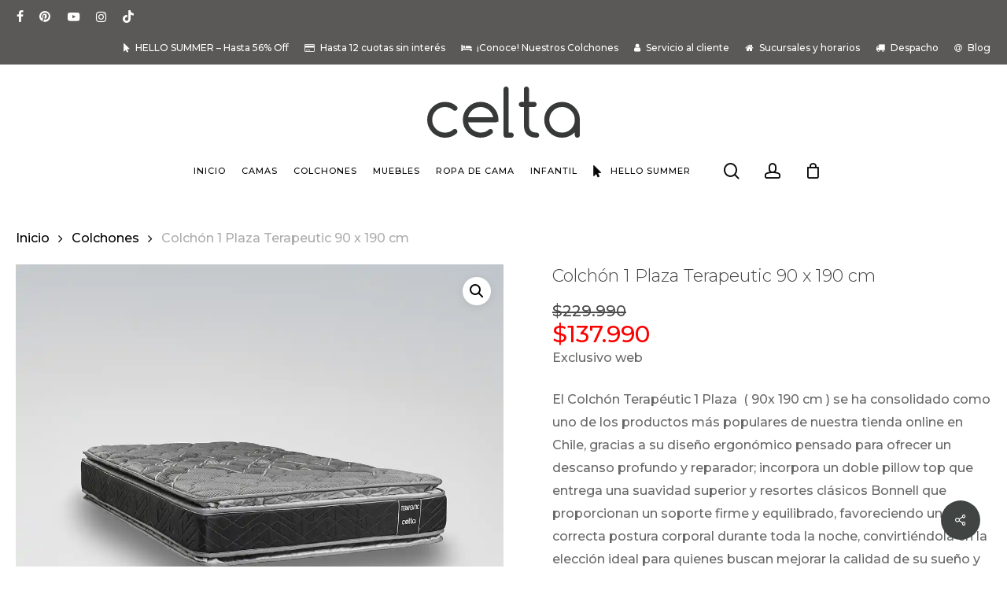

--- FILE ---
content_type: text/html; charset=UTF-8
request_url: https://celta.cl/producto/colchon-1-plaza-terapeutic-90-x-190-cm/
body_size: 72797
content:
<!doctype html>
<html lang="es" class="no-js">
<head>
	<meta charset="UTF-8">
	<meta name="viewport" content="width=device-width, initial-scale=1, maximum-scale=5" /><style>
#wpadminbar #wp-admin-bar-wccp_free_top_button .ab-icon:before {
	content: "\f160";
	color: #02CA02;
	top: 3px;
}
#wpadminbar #wp-admin-bar-wccp_free_top_button .ab-icon {
	transform: rotate(45deg);
}
</style>
<meta name='robots' content='index, follow, max-image-preview:large, max-snippet:-1, max-video-preview:-1' />

<!-- Google Tag Manager for WordPress by gtm4wp.com -->
<script data-cfasync="false" data-pagespeed-no-defer>
	var gtm4wp_datalayer_name = "dataLayer";
	var dataLayer = dataLayer || [];
	const gtm4wp_use_sku_instead = 1;
	const gtm4wp_currency = 'CLP';
	const gtm4wp_product_per_impression = 10;
	const gtm4wp_clear_ecommerce = false;
	const gtm4wp_datalayer_max_timeout = 2000;
</script>
<!-- End Google Tag Manager for WordPress by gtm4wp.com --><script>window._wca = window._wca || [];</script>

	<!-- This site is optimized with the Yoast SEO Premium plugin v26.7 (Yoast SEO v26.7) - https://yoast.com/wordpress/plugins/seo/ -->
	<title>Colchón 1 Plaza Terapeutic 90 x 190 cm - Celta</title>
	<meta name="description" content="Explora nuestra colección de calidad en camas y colchones, ideales para un descanso reparador y una experiencia de sueño excepcional." />
	<link rel="canonical" href="https://celta.cl/producto/colchon-1-plaza-terapeutic-90-x-190-cm/" />
	<meta property="og:locale" content="es_ES" />
	<meta property="og:type" content="article" />
	<meta property="og:title" content="Colchón 1 Plaza Terapeutic 90 x 190 cm - Celta" />
	<meta property="og:description" content="Los mejores productos de dormitorio: Colchones, camas, bases, muebles, veladores, respaldos, sábanas, frazadas, ropa de cama y más. Celta, tranquilidad y confianza." />
	<meta property="og:url" content="https://celta.cl/producto/colchon-1-plaza-terapeutic-90-x-190-cm/" />
	<meta property="og:site_name" content="Celta" />
	<meta property="article:publisher" content="https://www.facebook.com/CeltaChile" />
	<meta property="article:modified_time" content="2026-01-14T15:01:17+00:00" />
	<meta property="og:image" content="https://celta.cl/wp-content/uploads/2024/02/terapeutic_plaza-y-media_colchon1.webp" />
	<meta property="og:image:width" content="1080" />
	<meta property="og:image:height" content="1080" />
	<meta property="og:image:type" content="image/webp" />
	<meta name="twitter:card" content="summary_large_image" />
	<meta name="twitter:label1" content="Tiempo de lectura" />
	<meta name="twitter:data1" content="3 minutos" />
	<script type="application/ld+json" class="yoast-schema-graph">{"@context":"https://schema.org","@graph":[{"@type":"WebPage","@id":"https://celta.cl/producto/colchon-1-plaza-terapeutic-90-x-190-cm/","url":"https://celta.cl/producto/colchon-1-plaza-terapeutic-90-x-190-cm/","name":"Colchón 1 Plaza Terapeutic 90 x 190 cm - Celta","isPartOf":{"@id":"https://celta.cl/#website"},"primaryImageOfPage":{"@id":"https://celta.cl/producto/colchon-1-plaza-terapeutic-90-x-190-cm/#primaryimage"},"image":{"@id":"https://celta.cl/producto/colchon-1-plaza-terapeutic-90-x-190-cm/#primaryimage"},"thumbnailUrl":"https://celta.cl/wp-content/uploads/2024/02/terapeutic_plaza-y-media_colchon1.webp","datePublished":"2024-02-13T12:36:39+00:00","dateModified":"2026-01-14T15:01:17+00:00","description":"Explora nuestra colección de calidad en camas y colchones, ideales para un descanso reparador y una experiencia de sueño excepcional.","breadcrumb":{"@id":"https://celta.cl/producto/colchon-1-plaza-terapeutic-90-x-190-cm/#breadcrumb"},"inLanguage":"es","potentialAction":[{"@type":"ReadAction","target":["https://celta.cl/producto/colchon-1-plaza-terapeutic-90-x-190-cm/"]}]},{"@type":"ImageObject","inLanguage":"es","@id":"https://celta.cl/producto/colchon-1-plaza-terapeutic-90-x-190-cm/#primaryimage","url":"https://celta.cl/wp-content/uploads/2024/02/terapeutic_plaza-y-media_colchon1.webp","contentUrl":"https://celta.cl/wp-content/uploads/2024/02/terapeutic_plaza-y-media_colchon1.webp","width":1080,"height":1080,"caption":"Frontal del colchón de plaza y media modelo Terapeutic - Celta.cl"},{"@type":"BreadcrumbList","@id":"https://celta.cl/producto/colchon-1-plaza-terapeutic-90-x-190-cm/#breadcrumb","itemListElement":[{"@type":"ListItem","position":1,"name":"Inicio","item":"https://celta.cl/"},{"@type":"ListItem","position":2,"name":"Tienda","item":"https://celta.cl/tienda/"},{"@type":"ListItem","position":3,"name":"Colchón 1 Plaza Terapeutic 90 x 190 cm"}]},{"@type":"WebSite","@id":"https://celta.cl/#website","url":"https://celta.cl/","name":"CELTA - COLCHONES, CAMAS MUEBLES SÁBANAS Y MÁS","description":"Los mejores productos de dormitorio: Colchones, camas, bases, muebles, veladores, respaldos, sábanas, frazadas, ropa de cama y más. Celta, tranquilidad y confianza.","publisher":{"@id":"https://celta.cl/#organization"},"alternateName":"CELTA - COLCHONES, CAMAS MUEBLES SÁBANAS Y MÁS","potentialAction":[{"@type":"SearchAction","target":{"@type":"EntryPoint","urlTemplate":"https://celta.cl/?s={search_term_string}"},"query-input":{"@type":"PropertyValueSpecification","valueRequired":true,"valueName":"search_term_string"}}],"inLanguage":"es"},{"@type":"Organization","@id":"https://celta.cl/#organization","name":"CELTA - COLCHONES, CAMAS MUEBLES SÁBANAS Y MÁS","alternateName":"CELTA - COLCHONES, CAMAS MUEBLES SÁBANAS Y MÁS","url":"https://celta.cl/","logo":{"@type":"ImageObject","inLanguage":"es","@id":"https://celta.cl/#/schema/logo/image/","url":"https://celta.cl/wp-content/uploads/2025/01/logo-celta.webp","contentUrl":"https://celta.cl/wp-content/uploads/2025/01/logo-celta.webp","width":1200,"height":675,"caption":"CELTA - COLCHONES, CAMAS MUEBLES SÁBANAS Y MÁS"},"image":{"@id":"https://celta.cl/#/schema/logo/image/"},"sameAs":["https://www.facebook.com/CeltaChile","https://www.instagram.com/celtachile/","https://youtube.com/@celtachile6236","https://cl.pinterest.com/CeltaChile/"],"description":"Los mejores productos de dormitorio: Colchones, camas, bases, muebles, veladores, respaldos, sábanas, frazadas, ropa de cama y más. Celta, tranquilidad y confianza."}]}</script>
	<!-- / Yoast SEO Premium plugin. -->


<link rel='dns-prefetch' href='//stats.wp.com' />
<link rel='dns-prefetch' href='//capi-automation.s3.us-east-2.amazonaws.com' />
<link rel='dns-prefetch' href='//fonts.googleapis.com' />
<link rel="alternate" type="application/rss+xml" title="Celta &raquo; Feed" href="https://celta.cl/feed/" />
<link rel="alternate" type="application/rss+xml" title="Celta &raquo; Feed de los comentarios" href="https://celta.cl/comments/feed/" />
<link rel="alternate" title="oEmbed (JSON)" type="application/json+oembed" href="https://celta.cl/wp-json/oembed/1.0/embed?url=https%3A%2F%2Fcelta.cl%2Fproducto%2Fcolchon-1-plaza-terapeutic-90-x-190-cm%2F" />
<link rel="alternate" title="oEmbed (XML)" type="text/xml+oembed" href="https://celta.cl/wp-json/oembed/1.0/embed?url=https%3A%2F%2Fcelta.cl%2Fproducto%2Fcolchon-1-plaza-terapeutic-90-x-190-cm%2F&#038;format=xml" />
<style id='wp-img-auto-sizes-contain-inline-css' type='text/css'>
img:is([sizes=auto i],[sizes^="auto," i]){contain-intrinsic-size:3000px 1500px}
/*# sourceURL=wp-img-auto-sizes-contain-inline-css */
</style>
<link rel='stylesheet' id='woo-conditional-shipping-blocks-style-css' href='https://celta.cl/wp-content/plugins/woo-conditional-shipping-pro/frontend/css/woo-conditional-shipping.css?ver=3.6.0.free' type='text/css' media='all' />
<link rel='stylesheet' id='ht_ctc_main_css-css' href='https://celta.cl/wp-content/plugins/click-to-chat-for-whatsapp/new/inc/assets/css/main.css?ver=4.35' type='text/css' media='all' />
<style id='wp-emoji-styles-inline-css' type='text/css'>

	img.wp-smiley, img.emoji {
		display: inline !important;
		border: none !important;
		box-shadow: none !important;
		height: 1em !important;
		width: 1em !important;
		margin: 0 0.07em !important;
		vertical-align: -0.1em !important;
		background: none !important;
		padding: 0 !important;
	}
/*# sourceURL=wp-emoji-styles-inline-css */
</style>
<style id='wp-block-library-inline-css' type='text/css'>
:root{--wp-block-synced-color:#7a00df;--wp-block-synced-color--rgb:122,0,223;--wp-bound-block-color:var(--wp-block-synced-color);--wp-editor-canvas-background:#ddd;--wp-admin-theme-color:#007cba;--wp-admin-theme-color--rgb:0,124,186;--wp-admin-theme-color-darker-10:#006ba1;--wp-admin-theme-color-darker-10--rgb:0,107,160.5;--wp-admin-theme-color-darker-20:#005a87;--wp-admin-theme-color-darker-20--rgb:0,90,135;--wp-admin-border-width-focus:2px}@media (min-resolution:192dpi){:root{--wp-admin-border-width-focus:1.5px}}.wp-element-button{cursor:pointer}:root .has-very-light-gray-background-color{background-color:#eee}:root .has-very-dark-gray-background-color{background-color:#313131}:root .has-very-light-gray-color{color:#eee}:root .has-very-dark-gray-color{color:#313131}:root .has-vivid-green-cyan-to-vivid-cyan-blue-gradient-background{background:linear-gradient(135deg,#00d084,#0693e3)}:root .has-purple-crush-gradient-background{background:linear-gradient(135deg,#34e2e4,#4721fb 50%,#ab1dfe)}:root .has-hazy-dawn-gradient-background{background:linear-gradient(135deg,#faaca8,#dad0ec)}:root .has-subdued-olive-gradient-background{background:linear-gradient(135deg,#fafae1,#67a671)}:root .has-atomic-cream-gradient-background{background:linear-gradient(135deg,#fdd79a,#004a59)}:root .has-nightshade-gradient-background{background:linear-gradient(135deg,#330968,#31cdcf)}:root .has-midnight-gradient-background{background:linear-gradient(135deg,#020381,#2874fc)}:root{--wp--preset--font-size--normal:16px;--wp--preset--font-size--huge:42px}.has-regular-font-size{font-size:1em}.has-larger-font-size{font-size:2.625em}.has-normal-font-size{font-size:var(--wp--preset--font-size--normal)}.has-huge-font-size{font-size:var(--wp--preset--font-size--huge)}.has-text-align-center{text-align:center}.has-text-align-left{text-align:left}.has-text-align-right{text-align:right}.has-fit-text{white-space:nowrap!important}#end-resizable-editor-section{display:none}.aligncenter{clear:both}.items-justified-left{justify-content:flex-start}.items-justified-center{justify-content:center}.items-justified-right{justify-content:flex-end}.items-justified-space-between{justify-content:space-between}.screen-reader-text{border:0;clip-path:inset(50%);height:1px;margin:-1px;overflow:hidden;padding:0;position:absolute;width:1px;word-wrap:normal!important}.screen-reader-text:focus{background-color:#ddd;clip-path:none;color:#444;display:block;font-size:1em;height:auto;left:5px;line-height:normal;padding:15px 23px 14px;text-decoration:none;top:5px;width:auto;z-index:100000}html :where(.has-border-color){border-style:solid}html :where([style*=border-top-color]){border-top-style:solid}html :where([style*=border-right-color]){border-right-style:solid}html :where([style*=border-bottom-color]){border-bottom-style:solid}html :where([style*=border-left-color]){border-left-style:solid}html :where([style*=border-width]){border-style:solid}html :where([style*=border-top-width]){border-top-style:solid}html :where([style*=border-right-width]){border-right-style:solid}html :where([style*=border-bottom-width]){border-bottom-style:solid}html :where([style*=border-left-width]){border-left-style:solid}html :where(img[class*=wp-image-]){height:auto;max-width:100%}:where(figure){margin:0 0 1em}html :where(.is-position-sticky){--wp-admin--admin-bar--position-offset:var(--wp-admin--admin-bar--height,0px)}@media screen and (max-width:600px){html :where(.is-position-sticky){--wp-admin--admin-bar--position-offset:0px}}

/*# sourceURL=wp-block-library-inline-css */
</style><link rel='stylesheet' id='wc-blocks-style-css' href='https://celta.cl/wp-content/plugins/woocommerce/assets/client/blocks/wc-blocks.css?ver=wc-10.4.3' type='text/css' media='all' />
<style id='global-styles-inline-css' type='text/css'>
:root{--wp--preset--aspect-ratio--square: 1;--wp--preset--aspect-ratio--4-3: 4/3;--wp--preset--aspect-ratio--3-4: 3/4;--wp--preset--aspect-ratio--3-2: 3/2;--wp--preset--aspect-ratio--2-3: 2/3;--wp--preset--aspect-ratio--16-9: 16/9;--wp--preset--aspect-ratio--9-16: 9/16;--wp--preset--color--black: #000000;--wp--preset--color--cyan-bluish-gray: #abb8c3;--wp--preset--color--white: #ffffff;--wp--preset--color--pale-pink: #f78da7;--wp--preset--color--vivid-red: #cf2e2e;--wp--preset--color--luminous-vivid-orange: #ff6900;--wp--preset--color--luminous-vivid-amber: #fcb900;--wp--preset--color--light-green-cyan: #7bdcb5;--wp--preset--color--vivid-green-cyan: #00d084;--wp--preset--color--pale-cyan-blue: #8ed1fc;--wp--preset--color--vivid-cyan-blue: #0693e3;--wp--preset--color--vivid-purple: #9b51e0;--wp--preset--gradient--vivid-cyan-blue-to-vivid-purple: linear-gradient(135deg,rgb(6,147,227) 0%,rgb(155,81,224) 100%);--wp--preset--gradient--light-green-cyan-to-vivid-green-cyan: linear-gradient(135deg,rgb(122,220,180) 0%,rgb(0,208,130) 100%);--wp--preset--gradient--luminous-vivid-amber-to-luminous-vivid-orange: linear-gradient(135deg,rgb(252,185,0) 0%,rgb(255,105,0) 100%);--wp--preset--gradient--luminous-vivid-orange-to-vivid-red: linear-gradient(135deg,rgb(255,105,0) 0%,rgb(207,46,46) 100%);--wp--preset--gradient--very-light-gray-to-cyan-bluish-gray: linear-gradient(135deg,rgb(238,238,238) 0%,rgb(169,184,195) 100%);--wp--preset--gradient--cool-to-warm-spectrum: linear-gradient(135deg,rgb(74,234,220) 0%,rgb(151,120,209) 20%,rgb(207,42,186) 40%,rgb(238,44,130) 60%,rgb(251,105,98) 80%,rgb(254,248,76) 100%);--wp--preset--gradient--blush-light-purple: linear-gradient(135deg,rgb(255,206,236) 0%,rgb(152,150,240) 100%);--wp--preset--gradient--blush-bordeaux: linear-gradient(135deg,rgb(254,205,165) 0%,rgb(254,45,45) 50%,rgb(107,0,62) 100%);--wp--preset--gradient--luminous-dusk: linear-gradient(135deg,rgb(255,203,112) 0%,rgb(199,81,192) 50%,rgb(65,88,208) 100%);--wp--preset--gradient--pale-ocean: linear-gradient(135deg,rgb(255,245,203) 0%,rgb(182,227,212) 50%,rgb(51,167,181) 100%);--wp--preset--gradient--electric-grass: linear-gradient(135deg,rgb(202,248,128) 0%,rgb(113,206,126) 100%);--wp--preset--gradient--midnight: linear-gradient(135deg,rgb(2,3,129) 0%,rgb(40,116,252) 100%);--wp--preset--font-size--small: 13px;--wp--preset--font-size--medium: 20px;--wp--preset--font-size--large: 36px;--wp--preset--font-size--x-large: 42px;--wp--preset--spacing--20: 0.44rem;--wp--preset--spacing--30: 0.67rem;--wp--preset--spacing--40: 1rem;--wp--preset--spacing--50: 1.5rem;--wp--preset--spacing--60: 2.25rem;--wp--preset--spacing--70: 3.38rem;--wp--preset--spacing--80: 5.06rem;--wp--preset--shadow--natural: 6px 6px 9px rgba(0, 0, 0, 0.2);--wp--preset--shadow--deep: 12px 12px 50px rgba(0, 0, 0, 0.4);--wp--preset--shadow--sharp: 6px 6px 0px rgba(0, 0, 0, 0.2);--wp--preset--shadow--outlined: 6px 6px 0px -3px rgb(255, 255, 255), 6px 6px rgb(0, 0, 0);--wp--preset--shadow--crisp: 6px 6px 0px rgb(0, 0, 0);}:root { --wp--style--global--content-size: 1300px;--wp--style--global--wide-size: 1300px; }:where(body) { margin: 0; }.wp-site-blocks > .alignleft { float: left; margin-right: 2em; }.wp-site-blocks > .alignright { float: right; margin-left: 2em; }.wp-site-blocks > .aligncenter { justify-content: center; margin-left: auto; margin-right: auto; }:where(.is-layout-flex){gap: 0.5em;}:where(.is-layout-grid){gap: 0.5em;}.is-layout-flow > .alignleft{float: left;margin-inline-start: 0;margin-inline-end: 2em;}.is-layout-flow > .alignright{float: right;margin-inline-start: 2em;margin-inline-end: 0;}.is-layout-flow > .aligncenter{margin-left: auto !important;margin-right: auto !important;}.is-layout-constrained > .alignleft{float: left;margin-inline-start: 0;margin-inline-end: 2em;}.is-layout-constrained > .alignright{float: right;margin-inline-start: 2em;margin-inline-end: 0;}.is-layout-constrained > .aligncenter{margin-left: auto !important;margin-right: auto !important;}.is-layout-constrained > :where(:not(.alignleft):not(.alignright):not(.alignfull)){max-width: var(--wp--style--global--content-size);margin-left: auto !important;margin-right: auto !important;}.is-layout-constrained > .alignwide{max-width: var(--wp--style--global--wide-size);}body .is-layout-flex{display: flex;}.is-layout-flex{flex-wrap: wrap;align-items: center;}.is-layout-flex > :is(*, div){margin: 0;}body .is-layout-grid{display: grid;}.is-layout-grid > :is(*, div){margin: 0;}body{padding-top: 0px;padding-right: 0px;padding-bottom: 0px;padding-left: 0px;}:root :where(.wp-element-button, .wp-block-button__link){background-color: #32373c;border-width: 0;color: #fff;font-family: inherit;font-size: inherit;font-style: inherit;font-weight: inherit;letter-spacing: inherit;line-height: inherit;padding-top: calc(0.667em + 2px);padding-right: calc(1.333em + 2px);padding-bottom: calc(0.667em + 2px);padding-left: calc(1.333em + 2px);text-decoration: none;text-transform: inherit;}.has-black-color{color: var(--wp--preset--color--black) !important;}.has-cyan-bluish-gray-color{color: var(--wp--preset--color--cyan-bluish-gray) !important;}.has-white-color{color: var(--wp--preset--color--white) !important;}.has-pale-pink-color{color: var(--wp--preset--color--pale-pink) !important;}.has-vivid-red-color{color: var(--wp--preset--color--vivid-red) !important;}.has-luminous-vivid-orange-color{color: var(--wp--preset--color--luminous-vivid-orange) !important;}.has-luminous-vivid-amber-color{color: var(--wp--preset--color--luminous-vivid-amber) !important;}.has-light-green-cyan-color{color: var(--wp--preset--color--light-green-cyan) !important;}.has-vivid-green-cyan-color{color: var(--wp--preset--color--vivid-green-cyan) !important;}.has-pale-cyan-blue-color{color: var(--wp--preset--color--pale-cyan-blue) !important;}.has-vivid-cyan-blue-color{color: var(--wp--preset--color--vivid-cyan-blue) !important;}.has-vivid-purple-color{color: var(--wp--preset--color--vivid-purple) !important;}.has-black-background-color{background-color: var(--wp--preset--color--black) !important;}.has-cyan-bluish-gray-background-color{background-color: var(--wp--preset--color--cyan-bluish-gray) !important;}.has-white-background-color{background-color: var(--wp--preset--color--white) !important;}.has-pale-pink-background-color{background-color: var(--wp--preset--color--pale-pink) !important;}.has-vivid-red-background-color{background-color: var(--wp--preset--color--vivid-red) !important;}.has-luminous-vivid-orange-background-color{background-color: var(--wp--preset--color--luminous-vivid-orange) !important;}.has-luminous-vivid-amber-background-color{background-color: var(--wp--preset--color--luminous-vivid-amber) !important;}.has-light-green-cyan-background-color{background-color: var(--wp--preset--color--light-green-cyan) !important;}.has-vivid-green-cyan-background-color{background-color: var(--wp--preset--color--vivid-green-cyan) !important;}.has-pale-cyan-blue-background-color{background-color: var(--wp--preset--color--pale-cyan-blue) !important;}.has-vivid-cyan-blue-background-color{background-color: var(--wp--preset--color--vivid-cyan-blue) !important;}.has-vivid-purple-background-color{background-color: var(--wp--preset--color--vivid-purple) !important;}.has-black-border-color{border-color: var(--wp--preset--color--black) !important;}.has-cyan-bluish-gray-border-color{border-color: var(--wp--preset--color--cyan-bluish-gray) !important;}.has-white-border-color{border-color: var(--wp--preset--color--white) !important;}.has-pale-pink-border-color{border-color: var(--wp--preset--color--pale-pink) !important;}.has-vivid-red-border-color{border-color: var(--wp--preset--color--vivid-red) !important;}.has-luminous-vivid-orange-border-color{border-color: var(--wp--preset--color--luminous-vivid-orange) !important;}.has-luminous-vivid-amber-border-color{border-color: var(--wp--preset--color--luminous-vivid-amber) !important;}.has-light-green-cyan-border-color{border-color: var(--wp--preset--color--light-green-cyan) !important;}.has-vivid-green-cyan-border-color{border-color: var(--wp--preset--color--vivid-green-cyan) !important;}.has-pale-cyan-blue-border-color{border-color: var(--wp--preset--color--pale-cyan-blue) !important;}.has-vivid-cyan-blue-border-color{border-color: var(--wp--preset--color--vivid-cyan-blue) !important;}.has-vivid-purple-border-color{border-color: var(--wp--preset--color--vivid-purple) !important;}.has-vivid-cyan-blue-to-vivid-purple-gradient-background{background: var(--wp--preset--gradient--vivid-cyan-blue-to-vivid-purple) !important;}.has-light-green-cyan-to-vivid-green-cyan-gradient-background{background: var(--wp--preset--gradient--light-green-cyan-to-vivid-green-cyan) !important;}.has-luminous-vivid-amber-to-luminous-vivid-orange-gradient-background{background: var(--wp--preset--gradient--luminous-vivid-amber-to-luminous-vivid-orange) !important;}.has-luminous-vivid-orange-to-vivid-red-gradient-background{background: var(--wp--preset--gradient--luminous-vivid-orange-to-vivid-red) !important;}.has-very-light-gray-to-cyan-bluish-gray-gradient-background{background: var(--wp--preset--gradient--very-light-gray-to-cyan-bluish-gray) !important;}.has-cool-to-warm-spectrum-gradient-background{background: var(--wp--preset--gradient--cool-to-warm-spectrum) !important;}.has-blush-light-purple-gradient-background{background: var(--wp--preset--gradient--blush-light-purple) !important;}.has-blush-bordeaux-gradient-background{background: var(--wp--preset--gradient--blush-bordeaux) !important;}.has-luminous-dusk-gradient-background{background: var(--wp--preset--gradient--luminous-dusk) !important;}.has-pale-ocean-gradient-background{background: var(--wp--preset--gradient--pale-ocean) !important;}.has-electric-grass-gradient-background{background: var(--wp--preset--gradient--electric-grass) !important;}.has-midnight-gradient-background{background: var(--wp--preset--gradient--midnight) !important;}.has-small-font-size{font-size: var(--wp--preset--font-size--small) !important;}.has-medium-font-size{font-size: var(--wp--preset--font-size--medium) !important;}.has-large-font-size{font-size: var(--wp--preset--font-size--large) !important;}.has-x-large-font-size{font-size: var(--wp--preset--font-size--x-large) !important;}
/*# sourceURL=global-styles-inline-css */
</style>

<link rel='stylesheet' id='wapf-frontend-css-css' href='https://celta.cl/wp-content/plugins/advanced-product-fields-for-woocommerce/assets/css/frontend.min.css?ver=1.6.18' type='text/css' media='all' />
<link rel='stylesheet' id='contact-form-7-css' href='https://celta.cl/wp-content/plugins/contact-form-7/includes/css/styles.css?ver=6.1.4' type='text/css' media='all' />
<link rel='stylesheet' id='salient-social-css' href='https://celta.cl/wp-content/plugins/salient-social/css/style.css?ver=1.2.6' type='text/css' media='all' />
<style id='salient-social-inline-css' type='text/css'>

  .sharing-default-minimal .nectar-love.loved,
  body .nectar-social[data-color-override="override"].fixed > a:before, 
  body .nectar-social[data-color-override="override"].fixed .nectar-social-inner a,
  .sharing-default-minimal .nectar-social[data-color-override="override"] .nectar-social-inner a:hover,
  .nectar-social.vertical[data-color-override="override"] .nectar-social-inner a:hover {
    background-color: #404442;
  }
  .nectar-social.hover .nectar-love.loved,
  .nectar-social.hover > .nectar-love-button a:hover,
  .nectar-social[data-color-override="override"].hover > div a:hover,
  #single-below-header .nectar-social[data-color-override="override"].hover > div a:hover,
  .nectar-social[data-color-override="override"].hover .share-btn:hover,
  .sharing-default-minimal .nectar-social[data-color-override="override"] .nectar-social-inner a {
    border-color: #404442;
  }
  #single-below-header .nectar-social.hover .nectar-love.loved i,
  #single-below-header .nectar-social.hover[data-color-override="override"] a:hover,
  #single-below-header .nectar-social.hover[data-color-override="override"] a:hover i,
  #single-below-header .nectar-social.hover .nectar-love-button a:hover i,
  .nectar-love:hover i,
  .hover .nectar-love:hover .total_loves,
  .nectar-love.loved i,
  .nectar-social.hover .nectar-love.loved .total_loves,
  .nectar-social.hover .share-btn:hover, 
  .nectar-social[data-color-override="override"].hover .nectar-social-inner a:hover,
  .nectar-social[data-color-override="override"].hover > div:hover span,
  .sharing-default-minimal .nectar-social[data-color-override="override"] .nectar-social-inner a:not(:hover) i,
  .sharing-default-minimal .nectar-social[data-color-override="override"] .nectar-social-inner a:not(:hover) {
    color: #404442;
  }
/*# sourceURL=salient-social-inline-css */
</style>
<link rel='stylesheet' id='photoswipe-css' href='https://celta.cl/wp-content/plugins/woocommerce/assets/css/photoswipe/photoswipe.min.css?ver=10.4.3' type='text/css' media='all' />
<link rel='stylesheet' id='photoswipe-default-skin-css' href='https://celta.cl/wp-content/plugins/woocommerce/assets/css/photoswipe/default-skin/default-skin.min.css?ver=10.4.3' type='text/css' media='all' />
<link rel='stylesheet' id='woocommerce-layout-css' href='https://celta.cl/wp-content/plugins/woocommerce/assets/css/woocommerce-layout.css?ver=10.4.3' type='text/css' media='all' />
<style id='woocommerce-layout-inline-css' type='text/css'>

	.infinite-scroll .woocommerce-pagination {
		display: none;
	}
/*# sourceURL=woocommerce-layout-inline-css */
</style>
<link rel='stylesheet' id='woocommerce-smallscreen-css' href='https://celta.cl/wp-content/plugins/woocommerce/assets/css/woocommerce-smallscreen.css?ver=10.4.3' type='text/css' media='only screen and (max-width: 768px)' />
<link rel='stylesheet' id='woocommerce-general-css' href='https://celta.cl/wp-content/plugins/woocommerce/assets/css/woocommerce.css?ver=10.4.3' type='text/css' media='all' />
<style id='woocommerce-inline-inline-css' type='text/css'>
.woocommerce form .form-row .required { visibility: visible; }
/*# sourceURL=woocommerce-inline-inline-css */
</style>
<link rel='stylesheet' id='wt-woocommerce-related-products-css' href='https://celta.cl/wp-content/plugins/wt-woocommerce-related-products/public/css/custom-related-products-public.css?ver=1.7.6' type='text/css' media='all' />
<link rel='stylesheet' id='carousel-css-css' href='https://celta.cl/wp-content/plugins/wt-woocommerce-related-products/public/css/owl.carousel.min.css?ver=1.7.6' type='text/css' media='all' />
<link rel='stylesheet' id='carousel-theme-css-css' href='https://celta.cl/wp-content/plugins/wt-woocommerce-related-products/public/css/owl.theme.default.min.css?ver=1.7.6' type='text/css' media='all' />
<link rel='stylesheet' id='wppb_form_designs_general_style-css' href='https://celta.cl/wp-content/plugins/profile-builder-unlimited/features/form-designs/css/form-style-3/form-design-general-style.css?ver=3.15.2' type='text/css' media='all' />
<style id='wppb_form_designs_general_style-inline-css' type='text/css'>
:root {
			                                --wppb-primary-color: #5b5b62 !important;
			                                --wppb-secondary-color: #5b5b62 !important;
			                                --wppb-button-text-color: #ffffff !important;
			                                --wppb-label-size: 16px !important;
			                                --wppb-label-color: #6e7a86 !important;
			                                --wppb-label-color_: #6e7a86 !important;
			                                --wppb-notifications-text-color: #6e7a86 !important;
			                                --wppb-notifications-border-color-success: #689f38 !important;
			                                --wppb-notifications-border-color-error: #c62828 !important;
			                                --wppb-notifications-border-color-warning: #f9a825 !important;
			                                --wppb-notifications-border-color-note: #00a0d2 !important;--wppb-notifications-background-color: #f9f9f9 !important;}
/*# sourceURL=wppb_form_designs_general_style-inline-css */
</style>
<link rel='stylesheet' id='wppb_register_success_notification_style-css' href='https://celta.cl/wp-content/plugins/profile-builder-unlimited/features/form-designs/css/form-style-3/extra-form-notifications-style.css?ver=3.15.2' type='text/css' media='all' />
<style id='wppb_register_success_notification_style-inline-css' type='text/css'>
:root {
			                                --wppb-primary-color: #5b5b62 !important;
			                                --wppb-secondary-color: #5b5b62 !important;
			                                --wppb-button-text-color: #ffffff !important;
			                                --wppb-label-size: 16px !important;
			                                --wppb-label-color: #6e7a86 !important;
			                                --wppb-label-color_: #6e7a86 !important;
			                                --wppb-notifications-text-color: #6e7a86 !important;
			                                --wppb-notifications-border-color-success: #689f38 !important;
			                                --wppb-notifications-border-color-error: #c62828 !important;
			                                --wppb-notifications-border-color-warning: #f9a825 !important;
			                                --wppb-notifications-border-color-note: #00a0d2 !important;--wppb-notifications-background-color: #f9f9f9 !important;}
/*# sourceURL=wppb_register_success_notification_style-inline-css */
</style>
<link rel='stylesheet' id='woo_conditional_shipping_css-css' href='https://celta.cl/wp-content/plugins/woo-conditional-shipping-pro/includes/frontend/../../frontend/css/woo-conditional-shipping.css?ver=3.6.0.free' type='text/css' media='all' />
<link rel='stylesheet' id='yith_wcbm_badge_style-css' href='https://celta.cl/wp-content/plugins/yith-woocommerce-badge-management-premium/assets/css/frontend.css?ver=3.22.1' type='text/css' media='all' />
<style id='yith_wcbm_badge_style-inline-css' type='text/css'>
.yith-wcbm-badge.yith-wcbm-badge-advanced.yith-wcbm-badge-191765 {
				top: 0; left: 0; 
				opacity: 100%;
				
				margin: 8px 0px 0px 5px;
				padding: 0px 0px 0px 0px;
				
			}.yith-wcbm-badge.yith-wcbm-badge-css.yith-wcbm-badge-230855 {
				top: 0; right: 0; 
				opacity: 100%;
				
				margin: 8px 0px 0px 0px;
				padding: 0px 0px 0px 0px;
				
			}@media only screen and (max-width: 400px) {
							.yith-wcbm-badge.yith-wcbm-badge-css.yith-wcbm-badge-230855{ 
							-ms-transform:  scale(0.8); -webkit-transform:  scale(0.8); transform:  scale(0.8);
							}
						}
				.yith-wcbm-badge.yith-wcbm-badge-css.yith-wcbm-badge-239105 {
				bottom: 0; left: 0; 
				opacity: 100%;
				
				margin: 8px 0px 0px 0px;
				padding: 0px 0px 0px 0px;
				
			}@media only screen and (max-width: 400px) {
							.yith-wcbm-badge.yith-wcbm-badge-css.yith-wcbm-badge-239105{ 
							-ms-transform:  scale(0.7); -webkit-transform:  scale(0.7); transform:  scale(0.7);
							}
						}
				
/*# sourceURL=yith_wcbm_badge_style-inline-css */
</style>
<link rel='stylesheet' id='yith-gfont-open-sans-css' href='https://celta.cl/wp-content/plugins/yith-woocommerce-badge-management-premium/assets/fonts/open-sans/style.css?ver=3.22.1' type='text/css' media='all' />
<link rel='stylesheet' id='ywmmq-frontend-css' href='https://celta.cl/wp-content/plugins/yith-woocommerce-minimum-maximum-quantity-premium/assets/css/frontend.css?ver=1.57.0' type='text/css' media='all' />
<link rel='stylesheet' id='yith-product-shipping-style-style-css' href='https://celta.cl/wp-content/plugins/yith-product-shipping-for-woocommerce-premium/assets/css/yith-wcps-style.css?ver=6.9' type='text/css' media='all' />
<link rel='stylesheet' id='wppb_pbpl_css-css' href='https://celta.cl/wp-content/plugins/profile-builder/assets/css/placeholder-labels.css?ver=6.9' type='text/css' media='all' />
<link rel='stylesheet' id='font-awesome-css' href='https://celta.cl/wp-content/themes/salient/css/font-awesome-legacy.min.css?ver=4.7.1' type='text/css' media='all' />
<style id='font-awesome-inline-css' type='text/css'>
[data-font="FontAwesome"]:before {font-family: 'FontAwesome' !important;content: attr(data-icon) !important;speak: none !important;font-weight: normal !important;font-variant: normal !important;text-transform: none !important;line-height: 1 !important;font-style: normal !important;-webkit-font-smoothing: antialiased !important;-moz-osx-font-smoothing: grayscale !important;}
/*# sourceURL=font-awesome-inline-css */
</style>
<link rel='stylesheet' id='salient-grid-system-css' href='https://celta.cl/wp-content/themes/salient/css/build/grid-system.css?ver=18.0.2' type='text/css' media='all' />
<link rel='stylesheet' id='main-styles-css' href='https://celta.cl/wp-content/themes/salient/css/build/style.css?ver=18.0.2' type='text/css' media='all' />
<link rel='stylesheet' id='nectar-header-layout-centered-menu-under-logo-css' href='https://celta.cl/wp-content/themes/salient/css/build/header/header-layout-centered-menu-under-logo.css?ver=18.0.2' type='text/css' media='all' />
<link rel='stylesheet' id='nectar-header-megamenu-css' href='https://celta.cl/wp-content/themes/salient/css/build/header/header-megamenu.css?ver=18.0.2' type='text/css' media='all' />
<link rel='stylesheet' id='nectar-header-secondary-nav-css' href='https://celta.cl/wp-content/themes/salient/css/build/header/header-secondary-nav.css?ver=18.0.2' type='text/css' media='all' />
<link rel='stylesheet' id='nectar-element-toggle-panels-css' href='https://celta.cl/wp-content/themes/salient/css/build/elements/element-toggles.css?ver=18.0.2' type='text/css' media='all' />
<link rel='stylesheet' id='nectar-element-wpb-column-border-css' href='https://celta.cl/wp-content/themes/salient/css/build/elements/element-wpb-column-border.css?ver=18.0.2' type='text/css' media='all' />
<link rel='stylesheet' id='nectar-cf7-css' href='https://celta.cl/wp-content/themes/salient/css/build/third-party/cf7.css?ver=18.0.2' type='text/css' media='all' />
<link rel='stylesheet' id='nectar-brands-css' href='https://celta.cl/wp-content/themes/salient/css/nectar-brands.css?ver=18.0.2' type='text/css' media='all' />
<link rel='stylesheet' id='nectar_default_font_open_sans-css' href='https://fonts.googleapis.com/css?family=Open+Sans%3A300%2C400%2C600%2C700&#038;subset=latin%2Clatin-ext' type='text/css' media='all' />
<link rel='stylesheet' id='responsive-css' href='https://celta.cl/wp-content/themes/salient/css/build/responsive.css?ver=18.0.2' type='text/css' media='all' />
<link rel='stylesheet' id='nectar-product-style-minimal-css' href='https://celta.cl/wp-content/themes/salient/css/build/third-party/woocommerce/product-style-minimal.css?ver=18.0.2' type='text/css' media='all' />
<link rel='stylesheet' id='woocommerce-css' href='https://celta.cl/wp-content/themes/salient/css/build/woocommerce.css?ver=18.0.2' type='text/css' media='all' />
<link rel='stylesheet' id='nectar-woocommerce-single-css' href='https://celta.cl/wp-content/themes/salient/css/build/third-party/woocommerce/product-single.css?ver=18.0.2' type='text/css' media='all' />
<link rel='stylesheet' id='skin-material-css' href='https://celta.cl/wp-content/themes/salient/css/build/skin-material.css?ver=18.0.2' type='text/css' media='all' />
<style id='skin-material-inline-css' type='text/css'>
.nectar-color-accent-color,body a,label span,body [class^="icon-"].icon-default-style,.blog-recent[data-style*="classic_enhanced"] .post-meta a:hover i,.masonry.classic_enhanced .post .post-meta a:hover i,.comment-list .comment-meta a:hover,.comment-list .comment-meta a:focus,.comment-author a:hover,.comment-author a:focus,.post .post-header h2 a,.post .post-header a:hover,.post .post-header a:focus,#single-below-header a:hover,#single-below-header a:focus,.comment-list .pingback .comment-body > a:hover,[data-style="list_featured_first_row"] .meta-category a,[data-style="list_featured_first_row"] .meta-category a,.nectar-fancy-box[data-style="color_box_hover"][data-color="accent-color"] .icon-default-style,div[data-style="minimal"] .toggle:hover > .toggle-title a,div[data-style="minimal"] .toggle.open > .toggle-title a,#footer-outer #copyright li a i:hover,.ascend .comment-list .reply a,body.material .widget:not(.nectar_popular_posts_widget):not(.recent_posts_extra_widget) li a:hover,body.material #sidebar .widget:not(.nectar_popular_posts_widget):not(.recent_posts_extra_widget) li a:hover,body.material #footer-outer .widget:not(.nectar_popular_posts_widget):not(.recent_posts_extra_widget) li a:hover,#top nav .sf-menu .current_page_item > a .sf-sub-indicator i,#top nav .sf-menu .current_page_ancestor > a .sf-sub-indicator i,.sf-menu > .current_page_ancestor > a > .sf-sub-indicator i,.material .widget .tagcloud a,#single-below-header a:hover [class^="icon-"],.wpcf7-form .wpcf7-not-valid-tip,#header-outer .nectar-menu-label{color:#404442;}#header-outer:not(.transparent) .nectar-mobile-only.mobile-header .menu-title-text:after{border-color:#404442!important;}#header-outer #top nav > ul > .button_bordered > a:hover,#header-outer:not(.transparent) #social-in-menu a i:after,#header-outer:not(.transparent) #social-in-menu a .nectar-dynamic-social-icon--hover,.sf-menu > li > a:hover > .sf-sub-indicator i,.sf-menu > li > a:active > .sf-sub-indicator i,.sf-menu > .sfHover > a > .sf-sub-indicator i,.sf-menu .megamenu > ul > li:hover > a,#header-outer nav > ul > .megamenu > ul > li > a:hover,#header-outer nav > ul > .megamenu > ul > .sfHover > a,#header-outer nav > ul > .megamenu > ul > li > a:focus,#top nav ul #nectar-user-account a:hover span,#top nav ul #search-btn a:hover span,#top nav ul .slide-out-widget-area-toggle a:hover span,body.material:not([data-header-color="custom"]) #header-outer:not([data-format="left-header"]) #top ul.cart_list a:hover,body.material #header-outer:not(.transparent) .cart-outer:hover .cart-menu-wrap .icon-salient-cart,#header-outer:not([data-format="left-header"]) nav > ul > .megamenu ul ul .current-menu-item.has-ul > a,#header-outer:not([data-format="left-header"]) nav > ul > .megamenu ul ul .current-menu-ancestor.has-ul > a,body #header-secondary-outer #social a:hover i,body #header-secondary-outer #social a:focus i,#footer-outer a:focus,#footer-outer a:hover,.recent-posts .post-header a:hover,.result a:hover,.post-area.standard-minimal .post .post-meta .date a,.post-area.standard-minimal .post .post-header h2 a:hover,.post-area.standard-minimal .post .more-link:hover span,.post-area.standard-minimal .post .more-link span:after,.post-area.standard-minimal .post .minimal-post-meta a:hover,.single .post .post-meta a:hover,.single .post .post-meta a:focus,.single #single-meta div a:hover i,.single #single-meta div:hover > a,.single #single-meta div:focus > a,.result .title a,.circle-border,.project-attrs li i,.nectar-milestone .number.accent-color,body #portfolio-nav a:hover i,span.accent-color,.portfolio-items .nectar-love:hover i,.portfolio-items .nectar-love.loved i,body .hovered .nectar-love i,body:not(.material) #search-outer #search #close a span:hover,.carousel-wrap[data-full-width="true"] .carousel-heading a:hover i,#search-outer .ui-widget-content li:hover *,#search-outer .ui-widget-content .ui-state-focus *,.portfolio-filters-inline .container ul li .active,.svg-icon-holder[data-color="accent-color"],.team-member .accent-color:hover,.blog-recent[data-style="minimal"] .col > span,.blog-recent[data-style="title_only"] .col:hover .post-header .title,body #pagination .page-numbers.prev:hover,body #pagination .page-numbers.next:hover,body #pagination a.page-numbers:hover,body #pagination a.page-numbers:focus,body[data-form-submit="see-through"] input[type=submit],body[data-form-submit="see-through"] button[type=submit],.nectar_icon_wrap[data-color="accent-color"] i,.nectar_team_member_close .inner:before,body:not([data-header-format="left-header"]) nav > ul > .megamenu > ul > li > ul > .has-ul > a:hover,body:not([data-header-format="left-header"]) nav > ul > .megamenu > ul > li > ul > .has-ul > a:focus,.masonry.material .masonry-blog-item .meta-category a,body .wpb_row .span_12 .portfolio-filters-inline[data-color-scheme="accent-color-underline"].full-width-section .active,body .wpb_row .span_12 .portfolio-filters-inline[data-color-scheme="accent-color-underline"].full-width-section a:hover,.material .comment-list .reply a:hover,.material .comment-list .reply a:focus,.material .widget li:not(.has-img) a:hover .post-title,.material #sidebar .widget li:not(.has-img) a:hover .post-title,.material #sidebar .widget ul[data-style="featured-image-left"] li a:hover .post-title,.material #sidebar .widget .tagcloud a,.single.material .post-area .content-inner > .post-tags a,.post-area.featured_img_left .meta-category a,.post-meta .icon-salient-heart-2.loved,body.material .nectar-button.see-through.accent-color[data-color-override="false"],div[data-style="minimal_small"] .toggle.accent-color > .toggle-title a:hover,div[data-style="minimal_small"] .toggle.accent-color.open > .toggle-title a,.testimonial_slider[data-rating-color="accent-color"] .star-rating .filled:before,.nectar_single_testimonial[data-color="accent-color"] p .open-quote,.nectar-quick-view-box .star-rating,.widget_search .search-form button[type=submit] .icon-salient-search,body.search-no-results .search-form button[type=submit] .icon-salient-search{color:#404442!important;}.nectar-bg-accent-color,.nectar-bg-hover-accent-color:hover,#ajax-content-wrap .nectar-bg-pseudo-accent-color:before,[data-style="list_featured_first_row"] .meta-category a:before,.tabbed > ul li .active-tab,.tabbed > ul li .active-tab:hover,.wpb_row .nectar-post-grid-filters[data-active-color="accent-color"] a:after,.testimonial_slider[data-style="multiple_visible"][data-color*="accent-color"] .flickity-page-dots .dot.is-selected:before,.testimonial_slider[data-style="multiple_visible"][data-color*="accent-color"] blockquote.is-selected p,.nectar_video_lightbox.nectar-button[data-color="default-accent-color"],.nectar_video_lightbox.nectar-button[data-color="transparent-accent-color"]:hover,.nectar-cta[data-color="accent-color"]:not([data-style="material"]) .link_wrap,.flex-direction-nav a,.carousel-prev:hover,.carousel-next:hover,.nectar-flickity[data-controls*="arrows_overlaid"][data-control-color="accent-color"] .flickity-prev-next-button:hover:before,.nectar-flickity[data-controls="default"][data-control-color="accent-color"] .flickity-page-dots .dot:before,.nectar-flickity[data-controls="touch_total"][data-control-color="accent-color"] .visualized-total span,[class*=" icon-"],.toggle.open > .toggle-title a,div[data-style="minimal"] .toggle.open > .toggle-title i:after,div[data-style="minimal"] .toggle:hover > .toggle-title i:after,div[data-style="minimal"] .toggle.open > .toggle-title i:before,div[data-style="minimal"] .toggle:hover > .toggle-title i:before,div[data-style="minimal_small"] .toggle.accent-color > .toggle-title:after,.main-content .widget_calendar caption,#footer-outer .widget_calendar caption,.post .more-link span:hover,.post.format-quote .post-content .quote-inner,.post.format-link .post-content .link-inner,.nectar-post-grid-wrap[data-load-more-color="accent-color"] .load-more:hover,.format-status .post-content .status-inner,.nectar-post-grid-item.nectar-new-item .inner:before,input[type=submit]:hover,input[type="button"]:hover,body[data-form-submit="regular"] input[type=submit],body[data-form-submit="regular"] button[type=submit],body[data-form-submit="regular"] .container-wrap .span_12.light input[type=submit]:hover,body[data-form-submit="regular"] .container-wrap .span_12.light button[type=submit]:hover,#slide-out-widget-area,#slide-out-widget-area-bg.fullscreen,#slide-out-widget-area-bg.fullscreen-split,#slide-out-widget-area-bg.fullscreen-alt .bg-inner,body.material #slide-out-widget-area-bg.slide-out-from-right,.widget .material .widget .tagcloud a:before,.nectar-hor-list-item[data-hover-effect="full_border"][data-color="accent-color"] .nectar-list-item-btn:hover,#header-outer[data-lhe="animated_underline"] .nectar-header-text-content a:after,.nectar-slide-in-cart.style_slide_in_click .widget_shopping_cart .nectar-notice,.woocommerce #review_form #respond .form-submit #submit,#header-outer .nectar-menu-label:before{background-color:#404442;}.orbit-wrapper .slider-nav .right,.orbit-wrapper .slider-nav .left,.progress li span,.nectar-progress-bar span,#footer-outer #footer-widgets .col .tagcloud a:hover,#sidebar .widget .tagcloud a:hover,#fp-nav.tooltip ul li .fp-tooltip .tooltip-inner,#pagination .next a:hover,#pagination .prev a:hover,.comment-list .reply a:hover,.comment-list .reply a:focus,.icon-normal,.bar_graph li span,.nectar-button[data-color-override="false"].regular-button,.nectar-button.tilt.accent-color,body .swiper-slide .button.transparent_2 .primary-color:hover,#footer-outer #footer-widgets .col input[type="submit"],.blog-recent .more-link span:hover,.post-tags a:hover,#to-top:hover,#to-top.dark:hover,body[data-button-style*="rounded"] #to-top:after,#pagination a.page-numbers:hover,#pagination span.page-numbers.current,.portfolio-items .col[data-default-color="true"] .work-item:not(.style-3) .work-info-bg,.portfolio-items .col[data-default-color="true"] .bottom-meta,.portfolio-items .col.nectar-new-item .inner-wrap:before,.portfolio-filters-inline[data-color-scheme="accent-color-underline"] a:after,.portfolio-filters a,.portfolio-filters #sort-portfolio,.project-attrs li span,.portfolio-filters,.portfolio-filters-inline[data-color-scheme="accent-color"],.bottom_controls #portfolio-nav .controls li a i:after,.bottom_controls #portfolio-nav ul:first-child li#all-items a:hover i,.single-portfolio .facebook-share a:hover,.single-portfolio .twitter-share a:hover,.single-portfolio .pinterest-share a:hover,.single-post .facebook-share a:hover,.single-post .twitter-share a:hover,.single-post .pinterest-share a:hover,.mejs-controls .mejs-time-rail .mejs-time-current,.mejs-controls .mejs-volume-button .mejs-volume-slider .mejs-volume-current,.mejs-controls .mejs-horizontal-volume-slider .mejs-horizontal-volume-current,.post.quote .content-inner .quote-inner .whole-link,.masonry.classic_enhanced .post.quote.wide_tall .post-content a:hover .quote-inner,.masonry.classic_enhanced .post.link.wide_tall .post-content a:hover .link-inner,.iosSlider .prev_slide:hover,.iosSlider .next_slide:hover,#header-outer .widget_shopping_cart a.button,#header-outer a.cart-contents .cart-wrap span,#header-outer #mobile-cart-link .cart-wrap span,#top nav ul .slide-out-widget-area-toggle a:hover .lines,#top nav ul .slide-out-widget-area-toggle a:hover .lines:after,#top nav ul .slide-out-widget-area-toggle a:hover .lines:before,#top nav ul .slide-out-widget-area-toggle a:hover .lines-button:after,#header-outer .widget_shopping_cart a.button,body[data-header-format="left-header"] #header-outer[data-lhe="animated_underline"] #top nav ul li:not([class*="button_"]) > a span:after,#buddypress a.button:focus,.swiper-slide .button.solid_color a,.swiper-slide .button.solid_color_2 a,.select2-container .select2-choice:hover,.select2-dropdown-open .select2-choice,body[data-fancy-form-rcs="1"] .select2-container--default .select2-selection--single:hover,body[data-fancy-form-rcs="1"] .select2-container--default.select2-container--open .select2-selection--single,#top nav > ul > .button_solid_color > a:before,#header-outer.transparent #top nav > ul > .button_solid_color > a:before,.twentytwenty-handle,.twentytwenty-horizontal .twentytwenty-handle:before,.twentytwenty-horizontal .twentytwenty-handle:after,.twentytwenty-vertical .twentytwenty-handle:before,.twentytwenty-vertical .twentytwenty-handle:after,.masonry.classic_enhanced .posts-container article .meta-category a:hover,.blog-recent[data-style*="classic_enhanced"] .meta-category a:hover,.masonry.classic_enhanced .posts-container article .video-play-button,.masonry.material .masonry-blog-item .meta-category a:before,.material.masonry .masonry-blog-item .video-play-button,.masonry.material .quote-inner:before,.masonry.material .link-inner:before,.nectar-recent-posts-slider .container .strong span:before,#page-header-bg[data-post-hs="default_minimal"] .inner-wrap > a:hover,#page-header-bg[data-post-hs="default_minimal"] .inner-wrap > a:focus,.single .heading-title[data-header-style="default_minimal"] .meta-category a:hover,.single .heading-title[data-header-style="default_minimal"] .meta-category a:focus,.nectar-fancy-box:after,.divider-small-border[data-color="accent-color"],.divider-border[data-color="accent-color"],.nectar-animated-title[data-color="accent-color"] .nectar-animated-title-inner:after,#fp-nav:not(.light-controls).tooltip_alt ul li a span:after,#fp-nav.tooltip_alt ul li a span:after,.nectar-video-box[data-color="default-accent-color"] .nectar_video_lightbox,body .nectar-video-box[data-color="default-accent-color"][data-hover="zoom_button"] .nectar_video_lightbox:after,.nectar_video_lightbox.play_button_with_text[data-color="default-accent-color"]:not([data-style="small"]) .play > .inner-wrap:before,.span_12.dark .owl-theme .owl-dots .owl-dot.active span,.span_12.dark .owl-theme .owl-dots .owl-dot:hover span,.nectar-recent-posts-single_featured .strong a,.post-area.standard-minimal .post .more-link span:before,.nectar-slide-in-cart .widget_shopping_cart a.button,.related-posts[data-style="material"] .meta-category a:before,.post-area.featured_img_left .meta-category a:before,body.material #page-header-bg.fullscreen-header .inner-wrap >a,.nectar-hor-list-item[data-color="accent-color"]:before,.material #sidebar .widget .tagcloud a:before,.single .post-area .content-inner > .post-tags a:before,.auto_meta_overlaid_spaced .post.quote .n-post-bg:after,.auto_meta_overlaid_spaced .post.link .n-post-bg:after,.post-area.featured_img_left .posts-container .article-content-wrap .video-play-button,.post-area.featured_img_left .post .quote-inner:before,.post-area.featured_img_left .link-inner:before,.nectar-recent-posts-single_featured.multiple_featured .controls li:after,.nectar-recent-posts-single_featured.multiple_featured .controls .active:before,.nectar-fancy-box[data-color="accent-color"]:not([data-style="default"]) .box-bg:after,body.material[data-button-style^="rounded"] .nectar-button.see-through.accent-color[data-color-override="false"] i,body.material .nectar-video-box[data-color="default-accent-color"] .nectar_video_lightbox:before,.nectar_team_member_overlay .team_member_details .bio-inner .mobile-close:before,.nectar_team_member_overlay .team_member_details .bio-inner .mobile-close:after,.fancybox-navigation button:hover:before,button[type=submit]:hover,button[type=submit]:focus,body[data-form-submit="see-through"] input[type=submit]:hover,body[data-form-submit="see-through"].woocommerce #respond input#submit:hover,html body[data-form-submit="see-through"] button[type=submit]:hover,body[data-form-submit="see-through"] .container-wrap .span_12.light input[type=submit]:hover,body[data-form-submit="see-through"] .container-wrap .span_12.light button[type=submit]:hover,body.original .bypostauthor .comment-body:before,.widget_layered_nav ul.yith-wcan-label li a:hover,.widget_layered_nav ul.yith-wcan-label .chosen a,.nectar-next-section-wrap.bounce a:before,body .nectar-button.see-through-2[data-hover-color-override="false"]:hover{background-color:#404442!important;}#header-outer #top nav > ul > li:not(.megamenu) ul a:hover,#header-outer:not([data-format="left-header"]) #top nav > ul > li:not(.megamenu) .sfHover > a,#header-outer #top nav > ul > li:not(.megamenu) .sfHover > a,#header-outer:not([data-format="left-header"]) #top nav > ul > li:not(.megamenu) ul a:hover,#header-outer:not([data-format="left-header"]) #top nav > ul > li:not(.megamenu) ul .current-menu-item > a,#header-outer:not([data-format="left-header"]) #top nav > ul > li:not(.megamenu) ul .current-menu-ancestor > a,#header-outer nav > ul > .megamenu > ul ul li a:hover,#header-outer nav > ul > .megamenu > ul ul li a:focus,#header-outer nav > ul > .megamenu > ul ul .sfHover > a,#header-secondary-outer ul > li:not(.megamenu) .sfHover > a,#header-secondary-outer ul > li:not(.megamenu) ul a:hover,#header-secondary-outer ul > li:not(.megamenu) ul a:focus,body:not([data-header-format="left-header"]) #header-outer nav > ul > .megamenu > ul ul .current-menu-item > a{background-color:#404442!important;}#header-outer[data-format="left-header"] #top nav > ul > li:not(.megamenu) ul a:hover{color:#404442;}#header-outer[data-format="left-header"] .sf-menu .sub-menu .current-menu-item > a,.sf-menu ul .open-submenu > a{color:#404442!important;}.tabbed > ul li .active-tab,body.material input[type=text]:focus,body.material textarea:focus,body.material input[type=email]:focus,body.material input[type=search]:focus,body.material input[type=password]:focus,body.material input[type=tel]:focus,body.material input[type=url]:focus,body.material input[type=date]:focus,body.material input[type=number]:focus,body.material select:focus,.row .col .wp-caption .wp-caption-text,.material.woocommerce-page input#coupon_code:focus,.material #search-outer #search input[type="text"],#header-outer[data-lhe="animated_underline"] #top nav > ul > li > a .menu-title-text:after,div[data-style="minimal"] .toggle.default.open i,div[data-style="minimal"] .toggle.default:hover i,div[data-style="minimal"] .toggle.accent-color.open i,div[data-style="minimal"] .toggle.accent-color:hover i,.single #single-meta div a:hover,.single #single-meta div a:focus,.single .fullscreen-blog-header #single-below-header > span a:hover,.blog-title #single-meta .nectar-social.hover > div a:hover,.nectar-hor-list-item[data-hover-effect="full_border"][data-color="accent-color"]:hover,.material.woocommerce-page[data-form-style="default"] div input#coupon_code:focus{border-color:#404442;}body[data-form-style="minimal"] label:after,body .recent_projects_widget a:hover img,.recent_projects_widget a:hover img,#sidebar #flickr a:hover img,body .nectar-button.see-through-2[data-hover-color-override="false"]:hover,#footer-outer #flickr a:hover img,#featured article .post-title a:hover,body #featured article .post-title a:hover,div.wpcf7-validation-errors,.select2-container .select2-choice:hover,.select2-dropdown-open .select2-choice,body:not(.original) .bypostauthor img.avatar,.material blockquote::before,blockquote.wp-block-quote:before,#header-outer:not(.transparent) #top nav > ul > .button_bordered > a:hover:before,.single #project-meta ul li:not(.meta-share-count):hover a,body[data-button-style="rounded"] #pagination > a:hover,body[data-form-submit="see-through"] input[type=submit],body[data-form-submit="see-through"] button[type=submit],.span_12.dark .nectar_video_lightbox.play_button_with_text[data-color="default-accent-color"] .play:before,.span_12.dark .nectar_video_lightbox.play_button_with_text[data-color="default-accent-color"] .play:after,#header-secondary-outer[data-lhe="animated_underline"] nav > .sf-menu >li >a .menu-title-text:after,body.material .nectar-button.see-through.accent-color[data-color-override="false"],.woocommerce-page.material .widget_price_filter .ui-slider .ui-slider-handle,body[data-form-submit="see-through"] button[type=submit]:not(.search-widget-btn),.woocommerce-account[data-form-submit="see-through"] .woocommerce-form-login button.button,.woocommerce-account[data-form-submit="see-through"] .woocommerce-form-register button.button,body[data-form-submit="see-through"] .woocommerce #order_review #payment #place_order,body[data-fancy-form-rcs="1"] .select2-container--default .select2-selection--single:hover,body[data-fancy-form-rcs="1"] .select2-container--default.select2-container--open .select2-selection--single,.gallery a:hover img{border-color:#404442!important;}.woocommerce div.product .woocommerce-variation-price span.price,.woocommerce div.product .entry-summary .stock{color:#404442;}#header-outer .widget_shopping_cart .cart_list a,#header-outer .woocommerce.widget_shopping_cart .cart_list li a.remove,.woocommerce .star-rating,.woocommerce form .form-row .required,.woocommerce-page form .form-row .required,.woocommerce ul.products li.product .price,.woocommerce-page ul.products li.product .price,.woocommerce-pagination a.page-numbers:hover,.woocommerce p.stars a:hover,.woocommerce .material.product .product-wrap .product-add-to-cart a:hover,.woocommerce .material.product .product-wrap .product-add-to-cart a:hover > span,.woocommerce-MyAccount-navigation ul li.is-active a:before,.woocommerce-MyAccount-navigation ul li:hover a:before,.woocommerce.ascend .price_slider_amount button.button[type="submit"],.ascend.woocommerce #sidebar div ul li a:hover,.ascend.woocommerce #sidebar div ul .current-cat > a,.woocommerce .widget_layered_nav ul li.chosen a:after,.woocommerce-page .widget_layered_nav ul li.chosen a:after,.woocommerce-account .woocommerce > #customer_login .nectar-form-controls .control.active,.woocommerce-account .woocommerce > #customer_login .nectar-form-controls .control:hover,.woocommerce #review_form #respond p.comment-notes span.required,.nectar-slide-in-cart:not(.style_slide_in_click) .widget_shopping_cart .cart_list a,#sidebar .widget_shopping_cart .cart_list li a.remove:hover,.text_on_hover.product .add_to_cart_button,.text_on_hover.product > .button,.minimal.product .product-wrap .normal.icon-salient-cart[class*=" icon-"],.minimal.product .product-wrap i,.minimal.product .product-wrap .normal.icon-salient-m-eye,.products li.product.minimal .product-add-to-cart .loading:after,.ascend #header-outer:not(.transparent) .cart-outer:hover .cart-menu-wrap:not(.has_products) .icon-salient-cart{color:#404442!important;}.woocommerce div.product .woocommerce-tabs ul.tabs li.active,.woocommerce #content div.product .woocommerce-tabs ul.tabs li.active,.woocommerce-page div.product .woocommerce-tabs ul.tabs li.active,.woocommerce-page #content div.product .woocommerce-tabs ul.tabs li.active{background-color:#404442;}.woocommerce ul.products li.product .onsale,.woocommerce-page ul.products li.product .onsale,.woocommerce span.onsale,.woocommerce-page span.onsale,.woocommerce .product-wrap .add_to_cart_button.added,.single-product .facebook-share a:hover,.single-product .twitter-share a:hover,.single-product .pinterest-share a:hover,.woocommerce-message,.woocommerce-error,.woocommerce-info,.woocommerce .chzn-container .chzn-results .highlighted,.woocommerce .chosen-container .chosen-results .highlighted,.woocommerce a.button:hover,.woocommerce-page a.button:hover,.woocommerce button.button:hover,.woocommerce-page button.button:hover,.woocommerce input.button:hover,.woocommerce-page input.button:hover,.woocommerce #respond input#submit:hover,.woocommerce-page #respond input#submit:hover,.woocommerce #content input.button:hover,.woocommerce-page #content input.button:hover,.woocommerce .widget_price_filter .ui-slider .ui-slider-range,.woocommerce-page .widget_price_filter .ui-slider .ui-slider-range,.ascend.woocommerce .widget_price_filter .ui-slider .ui-slider-range,.ascend.woocommerce-page .widget_price_filter .ui-slider .ui-slider-range,.woocommerce #sidebar div ul li a:hover ~ .count,.woocommerce #sidebar div ul li.chosen > a ~ .count,.woocommerce #sidebar div ul .current-cat > .count,.woocommerce #sidebar .wc-block-product-categories-list-item:hover > .wc-block-product-categories-list-item-count,.woocommerce .widget_price_filter .ui-slider .ui-slider-range,.material.woocommerce-page .widget_price_filter .ui-slider .ui-slider-range,.woocommerce-account .woocommerce-form-login button.button,.woocommerce-account .woocommerce-form-register button.button,.woocommerce.widget_price_filter .price_slider:not(.ui-slider):before,.woocommerce.widget_price_filter .price_slider:not(.ui-slider):after,.woocommerce.widget_price_filter .price_slider:not(.ui-slider),body .woocommerce.add_to_cart_inline a.button.add_to_cart_button,.woocommerce table.cart a.remove:hover,.woocommerce #content table.cart a.remove:hover,.woocommerce-page table.cart a.remove:hover,.woocommerce-page #content table.cart a.remove:hover,.woocommerce-page .woocommerce p.return-to-shop a.wc-backward,.woocommerce .yith-wcan-reset-navigation.button,ul.products li.minimal.product span.onsale,.span_12.dark .nectar-woo-flickity[data-controls="arrows-and-text"] .nectar-woo-carousel-top a:after,.woocommerce-page button.single_add_to_cart_button,.woocommerce div.product .woocommerce-tabs .full-width-content ul.tabs li a:after,.woocommerce-cart .wc-proceed-to-checkout a.checkout-button,.woocommerce #order_review #payment #place_order,.woocommerce .span_4 input[type="submit"].checkout-button,.woocommerce .material.product .add_to_cart_button,body nav.woocommerce-pagination span.page-numbers.current,.woocommerce span.onsale .nectar-quick-view-box .onsale,.nectar-quick-view-box .onsale,.woocommerce-page .nectar-quick-view-box .onsale,.cart .quantity input.plus:hover,.cart .quantity input.minus:hover,.woocommerce-mini-cart .quantity input.plus:hover,.woocommerce-mini-cart .quantity input.minus:hover,body .nectar-quick-view-box .single_add_to_cart_button,.woocommerce .classic .add_to_cart_button,.woocommerce .classic .product-add-to-cart a.button,body[data-form-submit="see-through"] .woocommerce #order_review #payment #place_order:hover,body .products-carousel .carousel-next:hover,body .products-carousel .carousel-prev:hover,.text_on_hover.product .nectar_quick_view,.text_on_hover.product a.added_to_cart{background-color:#404442!important;}.single-product .product[data-gallery-style="left_thumb_sticky"] .product-thumbs .flickity-slider .thumb.is-nav-selected img,.single-product:not(.mobile) .product[data-gallery-style="left_thumb_sticky"] .product-thumbs .thumb a.active img{border-color:#404442!important;}.woocommerce.material .widget_price_filter .ui-slider .ui-slider-handle:before,.material.woocommerce-page .widget_price_filter .ui-slider .ui-slider-handle:before{box-shadow:0 0 0 10px #404442 inset;}.woocommerce.material .widget_price_filter .ui-slider .ui-slider-handle.ui-state-active:before,.material.woocommerce-page .widget_price_filter .ui-slider .ui-slider-handle.ui-state-active:before{box-shadow:0 0 0 2px #404442 inset;}.woocommerce #sidebar .widget_layered_nav ul.yith-wcan-color li.chosen a{box-shadow:0 0 0 2px #404442,inset 0 0 0 3px #fff;}.woocommerce #sidebar .widget_layered_nav ul.yith-wcan-color li a:hover{box-shadow:0 0 0 2px #404442,0px 8px 20px rgba(0,0,0,0.2),inset 0 0 0 3px #fff;}.woocommerce-account .woocommerce > #customer_login .nectar-form-controls .control{background-image:linear-gradient(to right,#404442 0,#404442 100%);}@media only screen and (max-width:768px){.woocommerce-page table.cart a.remove{background-color:#404442!important;}}.nectar-highlighted-text[data-using-custom-color="false"]:not([data-style="text_outline"]) em{background-image:linear-gradient(to right,rgba(64,68,66,0.3) 0,rgba(64,68,66,0.3) 100%);}.nectar-highlighted-text[data-using-custom-color="false"][data-style="regular_underline"] a em,.nectar-highlighted-text[data-using-custom-color="false"][data-style="regular_underline"] em.has-link{background-image:linear-gradient(to right,rgba(64,68,66,0.3) 0,rgba(64,68,66,0.3) 100%),linear-gradient(to right,#404442 0,#404442 100%);}.nectar_icon_wrap .svg-icon-holder[data-color="accent-color"] svg path{stroke:#404442!important;}body.material[data-button-style^="rounded"] .nectar-button.see-through.accent-color[data-color-override="false"] i:after{box-shadow:#404442 0px 8px 15px;opacity:0.24;}.nectar-fancy-box[data-style="color_box_hover"][data-color="accent-color"]:before{box-shadow:0 30px 90px #404442;}.nectar-fancy-box[data-style="hover_desc"][data-color="accent-color"] .box-bg:after{background:linear-gradient(to bottom,rgba(0,0,0,0),#404442 100%);}#footer-outer[data-link-hover="underline"][data-custom-color="false"] #footer-widgets ul:not([class*="nectar_blog_posts"]):not(.cart_list) a:not(.tag-cloud-link):not(.nectar-button),#footer-outer[data-link-hover="underline"] #footer-widgets .textwidget a:not(.nectar-button){background-image:linear-gradient(to right,#404442 0,#404442 100%);}#search-results .result .title a{background-image:linear-gradient(to right,#404442 0,#404442 100%);}.container-wrap .bottom_controls #portfolio-nav ul:first-child li#all-items a:hover i{box-shadow:-.6em 0 #404442,-.6em .6em #404442,.6em 0 #404442,.6em -.6em #404442,0 -.6em #404442,-.6em -.6em #404442,0 .6em #404442,.6em .6em #404442;}#fp-nav:not(.light-controls).tooltip_alt ul li a.active span,#fp-nav.tooltip_alt ul li a.active span{box-shadow:inset 0 0 0 2px #404442;-webkit-box-shadow:inset 0 0 0 2px #404442;}.default-loading-icon:before{border-top-color:#404442!important;}#header-outer a.cart-contents span:before,#fp-nav.tooltip ul li .fp-tooltip .tooltip-inner:after{border-color:transparent #404442!important;}body .testimonial_slider[data-style="multiple_visible"][data-color*="accent-color"] blockquote .bottom-arrow:after,body .dark .testimonial_slider[data-style="multiple_visible"][data-color*="accent-color"] blockquote .bottom-arrow:after,.portfolio-items[data-ps="6"] .bg-overlay,.portfolio-items[data-ps="6"].no-masonry .bg-overlay,.nectar_team_member_close .inner,.nectar_team_member_overlay .team_member_details .bio-inner .mobile-close{border-color:#404442;}.widget .nectar_widget[class*="nectar_blog_posts_"] .arrow-circle svg circle,.nectar-woo-flickity[data-controls="arrows-and-text"] .flickity-prev-next-button svg circle.time{stroke:#404442;}.im-icon-wrap[data-color="accent-color"] path{fill:#404442;}@media only screen and (min-width :1px) and (max-width :1000px){body #featured article .post-title > a{background-color:#404442;}body #featured article .post-title > a{border-color:#404442;}}.nectar-color-extra-color-2,.testimonial_slider[data-rating-color="extra-color-2"] .star-rating .filled:before,div[data-style="minimal"] .toggle.extra-color-2:hover > .toggle-title a,div[data-style="minimal"] .toggle.extra-color-2.open > .toggle-title a,div[data-style="minimal_small"] .toggle.extra-color-2 > .toggle-title a:hover,div[data-style="minimal_small"] .toggle.extra-color-2.open > .toggle-title a{color:#404442;}.nectar-milestone .number.extra-color-2,span.extra-color-2,.team-member .social.extra-color-2 li a,body [class^="icon-"].icon-default-style.extra-color-2,body [class^="icon-"].icon-default-style[data-color="extra-color-2"],.team-member .extra-color-2:hover,.svg-icon-holder[data-color="extra-color-2"],.nectar_icon_wrap[data-color="extra-color-2"] i,body .wpb_row .span_12 .portfolio-filters-inline[data-color-scheme="extra-color-2-underline"].full-width-section .active,body .wpb_row .span_12 .portfolio-filters-inline[data-color-scheme="extra-color-2-underline"].full-width-section a:hover,body.material .nectar-button.see-through.extra-color-2[data-color-override="false"],.nectar_single_testimonial[data-color="extra-color-2"] p .open-quote,.no-highlight.extra-color-2 h3{color:#404442!important;}.nectar-bg-extra-color-2,#ajax-content-wrap .nectar-bg-pseudo-extra-color-2:before,.wpb_row .nectar-post-grid-filters[data-active-color="extra-color-2"] a:after,.testimonial_slider[data-style="multiple_visible"][data-color*="extra-color-2"] .flickity-page-dots .dot.is-selected:before,.testimonial_slider[data-style="multiple_visible"][data-color*="extra-color-2"] blockquote.is-selected p,.nectar-button.nectar_video_lightbox[data-color="default-extra-color-2"],.nectar_video_lightbox.nectar-button[data-color="transparent-extra-color-2"]:hover,.nectar-cta[data-color="extra-color-2"]:not([data-style="material"]) .link_wrap,.nectar-flickity[data-controls*="arrows_overlaid"][data-control-color="extra-color-2"] .flickity-prev-next-button:hover:before,.nectar-flickity[data-controls="default"][data-control-color="extra-color-2"] .flickity-page-dots .dot:before,.nectar-flickity[data-controls="touch_total"][data-control-color="extra-color-2"] .visualized-total span,.nectar-post-grid-wrap[data-load-more-color="extra-color-2"] .load-more:hover,[class*=" icon-"].extra-color-2.icon-normal,div[data-style="minimal"] .toggle.extra-color-2.open i:after,div[data-style="minimal"] .toggle.extra-color-2:hover i:after,div[data-style="minimal"] .toggle.open.extra-color-2 i:before,div[data-style="minimal"] .toggle.extra-color-2:hover i:before,div[data-style="minimal_small"] .toggle.extra-color-2 > .toggle-title:after,.toggle.open.extra-color-2 > .toggle-title a,.nectar-hor-list-item[data-hover-effect="full_border"][data-color="extra-color-2"] .nectar-list-item-btn:hover{background-color:#404442;}.nectar-button.regular-button.extra-color-2,.nectar-button.tilt.extra-color-2,body .swiper-slide .button.transparent_2 .extra-color-2:hover,#sidebar .widget:hover [class^="icon-"].icon-3x.extra-color-2:not(.alt-style),.portfolio-filters-inline[data-color-scheme="extra-color-2"],.portfolio-filters[data-color-scheme="extra-color-2"] #sort-portfolio,.portfolio-filters[data-color-scheme="extra-color-2"] a,.nectar-fancy-box[data-color="extra-color-2"]:after,.divider-small-border[data-color="extra-color-2"],.divider-border[data-color="extra-color-2"],.nectar-animated-title[data-color="extra-color-2"] .nectar-animated-title-inner:after,.portfolio-filters-inline[data-color-scheme="extra-color-2-underline"] a:after,.nectar-video-box[data-color="extra-color-2"] .nectar_video_lightbox,body .nectar-video-box[data-color="extra-color-2"][data-hover="zoom_button"] .nectar_video_lightbox:after,.nectar_video_lightbox.play_button_with_text[data-color="extra-color-2"]:not([data-style="small"]) .play > .inner-wrap:before,body.material .nectar-video-box[data-color="extra-color-2"] .nectar_video_lightbox:before,.nectar-hor-list-item[data-color="extra-color-2"]:before,.nectar-fancy-box[data-color="extra-color-2"]:not([data-style="default"]) .box-bg:after,body.material[data-button-style^="rounded"] .nectar-button.see-through.extra-color-2[data-color-override="false"] i,.nectar-recent-posts-single_featured.multiple_featured .controls[data-color="extra-color-2"] li:after,.extra-color-2.icon-normal,.bar_graph li .extra-color-2,.nectar-progress-bar .extra-color-2,.swiper-slide .button.solid_color .extra-color-2,.swiper-slide .button.solid_color_2 .extra-color-2{background-color:#404442!important;}.nectar_icon_wrap .svg-icon-holder[data-color="extra-color-2"] svg path{stroke:#404442!important;}body.material[data-button-style^="rounded"] .nectar-button.see-through.extra-color-2[data-color-override="false"] i:after{box-shadow:#404442 0px 8px 15px;opacity:0.24;}.nectar-fancy-box[data-style="color_box_hover"][data-color="extra-color-2"]:before{box-shadow:0 30px 90px #404442;}.nectar-fancy-box[data-style="hover_desc"][data-color="extra-color-2"] .box-bg:after{background:linear-gradient(to bottom,rgba(0,0,0,0),#404442 100%);}body .testimonial_slider[data-style="multiple_visible"][data-color*="extra-color-2"] blockquote .bottom-arrow:after,body .dark .testimonial_slider[data-style="multiple_visible"][data-color*="extra-color-2"] blockquote .bottom-arrow:after,div[data-style="minimal"] .toggle.open.extra-color-2 i,div[data-style="minimal"] .toggle.extra-color-2:hover i,.span_12.dark .nectar_video_lightbox.play_button_with_text[data-color="extra-color-2"] .play:before,.span_12.dark .nectar_video_lightbox.play_button_with_text[data-color="extra-color-2"] .play:after,.nectar-hor-list-item[data-hover-effect="full_border"][data-color="extra-color-2"]:hover{border-color:#404442;}body.material .nectar-button.see-through.extra-color-2[data-color-override="false"]{border-color:#404442!important;}.im-icon-wrap[data-color="extra-color-2"] path{fill:#404442;}.nectar-color-extra-color-3,.testimonial_slider[data-rating-color="extra-color-3"] .star-rating .filled:before,div[data-style="minimal"] .toggle.extra-color-3:hover > .toggle-title a,div[data-style="minimal"] .toggle.extra-color-3.open > .toggle-title a,div[data-style="minimal_small"] .toggle.extra-color-3 > .toggle-title a:hover,div[data-style="minimal_small"] .toggle.extra-color-3.open > .toggle-title a{color:#756f6f;}.nectar-milestone .number.extra-color-3,span.extra-color-3,.team-member .social.extra-color-3 li a,body [class^="icon-"].icon-default-style.extra-color-3,body [class^="icon-"].icon-default-style[data-color="extra-color-3"],.team-member .extra-color-3:hover,.svg-icon-holder[data-color="extra-color-3"],.nectar_icon_wrap[data-color="extra-color-3"] i,body .wpb_row .span_12 .portfolio-filters-inline[data-color-scheme="extra-color-3-underline"].full-width-section .active,body .wpb_row .span_12 .portfolio-filters-inline[data-color-scheme="extra-color-3-underline"].full-width-section a:hover,body.material .nectar-button.see-through.extra-color-3[data-color-override="false"],.nectar_single_testimonial[data-color="extra-color-3"] p .open-quote,.no-highlight.extra-color-3 h3{color:#756f6f!important;}.nectar-bg-extra-color-3,#ajax-content-wrap .nectar-bg-pseudo-extra-color-3:before,.wpb_row .nectar-post-grid-filters[data-active-color="extra-color-3"] a:after,.testimonial_slider[data-style="multiple_visible"][data-color*="extra-color-3"] .flickity-page-dots .dot.is-selected:before,.testimonial_slider[data-style="multiple_visible"][data-color*="extra-color-3"] blockquote.is-selected p,.nectar-button.nectar_video_lightbox[data-color="default-extra-color-3"],.nectar_video_lightbox.nectar-button[data-color="transparent-extra-color-3"]:hover,.nectar-cta[data-color="extra-color-3"]:not([data-style="material"]) .link_wrap,.nectar-flickity[data-controls*="arrows_overlaid"][data-control-color="extra-color-3"] .flickity-prev-next-button:hover:before,.nectar-flickity[data-controls="default"][data-control-color="extra-color-3"] .flickity-page-dots .dot:before,.nectar-flickity[data-controls="touch_total"][data-control-color="extra-color-3"] .visualized-total span,.nectar-post-grid-wrap[data-load-more-color="extra-color-3"] .load-more:hover,[class*=" icon-"].extra-color-3.icon-normal,div[data-style="minimal"] .toggle.extra-color-3.open i:after,div[data-style="minimal"] .toggle.extra-color-3:hover i:after,div[data-style="minimal"] .toggle.open.extra-color-3 i:before,div[data-style="minimal"] .toggle.extra-color-3:hover i:before,div[data-style="minimal_small"] .toggle.extra-color-3 > .toggle-title:after,.toggle.open.extra-color-3 > .toggle-title a,.nectar-hor-list-item[data-hover-effect="full_border"][data-color="extra-color-3"] .nectar-list-item-btn:hover{background-color:#756f6f;}.nectar-button.regular-button.extra-color-3,.nectar-button.tilt.extra-color-3,body .swiper-slide .button.transparent_2 .extra-color-3:hover,#sidebar .widget:hover [class^="icon-"].icon-3x.extra-color-3:not(.alt-style),.portfolio-filters-inline[data-color-scheme="extra-color-3"],.portfolio-filters[data-color-scheme="extra-color-3"] #sort-portfolio,.portfolio-filters[data-color-scheme="extra-color-3"] a,.nectar-fancy-box[data-color="extra-color-3"]:after,.divider-small-border[data-color="extra-color-3"],.divider-border[data-color="extra-color-3"],.nectar-animated-title[data-color="extra-color-3"] .nectar-animated-title-inner:after,.portfolio-filters-inline[data-color-scheme="extra-color-3-underline"] a:after,.nectar-video-box[data-color="extra-color-3"] .nectar_video_lightbox,body .nectar-video-box[data-color="extra-color-3"][data-hover="zoom_button"] .nectar_video_lightbox:after,.nectar_video_lightbox.play_button_with_text[data-color="extra-color-3"]:not([data-style="small"]) .play > .inner-wrap:before,body.material .nectar-video-box[data-color="extra-color-3"] .nectar_video_lightbox:before,.nectar-hor-list-item[data-color="extra-color-3"]:before,.nectar-fancy-box[data-color="extra-color-3"]:not([data-style="default"]) .box-bg:after,body.material[data-button-style^="rounded"] .nectar-button.see-through.extra-color-3[data-color-override="false"] i,.nectar-recent-posts-single_featured.multiple_featured .controls[data-color="extra-color-3"] li:after,.extra-color-3.icon-normal,.bar_graph li .extra-color-3,.nectar-progress-bar .extra-color-3,.swiper-slide .button.solid_color .extra-color-3,.swiper-slide .button.solid_color_2 .extra-color-3{background-color:#756f6f!important;}.nectar_icon_wrap .svg-icon-holder[data-color="extra-color-3"] svg path{stroke:#756f6f!important;}body.material[data-button-style^="rounded"] .nectar-button.see-through.extra-color-3[data-color-override="false"] i:after{box-shadow:#756f6f 0px 8px 15px;opacity:0.24;}.nectar-fancy-box[data-style="color_box_hover"][data-color="extra-color-3"]:before{box-shadow:0 30px 90px #756f6f;}.nectar-fancy-box[data-style="hover_desc"][data-color="extra-color-3"] .box-bg:after{background:linear-gradient(to bottom,rgba(0,0,0,0),#756f6f 100%);}body .testimonial_slider[data-style="multiple_visible"][data-color*="extra-color-3"] blockquote .bottom-arrow:after,body .dark .testimonial_slider[data-style="multiple_visible"][data-color*="extra-color-3"] blockquote .bottom-arrow:after,div[data-style="minimal"] .toggle.open.extra-color-3 i,div[data-style="minimal"] .toggle.extra-color-3:hover i,.span_12.dark .nectar_video_lightbox.play_button_with_text[data-color="extra-color-3"] .play:before,.span_12.dark .nectar_video_lightbox.play_button_with_text[data-color="extra-color-3"] .play:after,.nectar-hor-list-item[data-hover-effect="full_border"][data-color="extra-color-3"]:hover{border-color:#756f6f;}body.material .nectar-button.see-through.extra-color-3[data-color-override="false"]{border-color:#756f6f!important;}.im-icon-wrap[data-color="extra-color-3"] path{fill:#756f6f;}.widget .nectar_widget[class*="nectar_blog_posts_"][data-style="hover-featured-image-gradient-and-counter"] > li a .popular-featured-img:after{background:#2a2929;background:linear-gradient(to right,#2a2929,#2a2929);}:root{--nectar-extra-color-gradient-1:linear-gradient(to right,#2a2929,#2a2929);}.nectar-bg-extra-color-gradient-1,#ajax-content-wrap .nectar-bg-pseudo-extra-color-gradient-1:before,.divider-small-border[data-color="extra-color-gradient-1"],.divider-border[data-color="extra-color-gradient-1"],.nectar-progress-bar .extra-color-gradient-1,.wpb_row .nectar-post-grid-filters[data-active-color="extra-color-gradient-1"] a:after,.nectar-recent-posts-single_featured.multiple_featured .controls[data-color="extra-color-gradient-1"] li:after,.nectar-fancy-box[data-style="default"][data-color="extra-color-gradient-1"]:after{background:#2a2929;background:linear-gradient(to right,#2a2929,#2a2929);}.icon-normal.extra-color-gradient-1,body [class^="icon-"].icon-3x.alt-style.extra-color-gradient-1,.nectar-button.extra-color-gradient-1:after,.nectar-cta[data-color="extra-color-gradient-1"]:not([data-style="material"]) .link_wrap,.nectar-button.see-through-extra-color-gradient-1:after,.nectar-fancy-box[data-style="color_box_hover"][data-color="extra-color-gradient-1"] .box-bg:after,.nectar-post-grid-wrap[data-load-more-color="extra-color-gradient-1"] .load-more:before{background:#2a2929;background:linear-gradient(to bottom right,#2a2929,#2a2929);}body.material .nectar-button.regular.m-extra-color-gradient-1,body.material .nectar-button.see-through.m-extra-color-gradient-1:before,.swiper-slide .button.solid_color .extra-color-gradient-1,.swiper-slide .button.transparent_2 .extra-color-gradient-1:before{background:#2a2929;background:linear-gradient(125deg,#2a2929,#2a2929);}body.material .nectar-button.regular.m-extra-color-gradient-1:before{background:#2a2929;}.nectar-fancy-box[data-style="color_box_hover"][data-color="extra-color-gradient-1"]:before{box-shadow:0px 30px 90px #2a2929;}.nectar-color-extra-color-gradient-1,.testimonial_slider[data-rating-color="extra-color-gradient-1"] .star-rating .filled:before{color:#2a2929;background:linear-gradient(to right,#2a2929,#2a2929);-webkit-background-clip:text;-webkit-text-fill-color:transparent;background-clip:text;}.nectar-button.extra-color-gradient-1,.nectar-button.see-through-extra-color-gradient-1{border-width:3px;border-style:solid;-moz-border-image:-moz-linear-gradient(top right,#2a2929 0,#2a2929 100%);-webkit-border-image:-webkit-linear-gradient(top right,#2a2929 0,#2a2929 100%);border-image:linear-gradient(to bottom right,#2a2929 0,#2a2929 100%);border-image-slice:1;}[class^="icon-"][data-color="extra-color-gradient-1"]:before,[class*=" icon-"][data-color="extra-color-gradient-1"]:before,[class^="icon-"].extra-color-gradient-1:not(.icon-normal):before,[class*=" icon-"].extra-color-gradient-1:not(.icon-normal):before,.nectar_icon_wrap[data-color="extra-color-gradient-1"]:not([data-style="shadow-bg"]) i{color:#2a2929;background:linear-gradient(to bottom right,#2a2929,#2a2929);-webkit-background-clip:text;-webkit-text-fill-color:transparent;background-clip:text;display:initial;}.nectar-button.extra-color-gradient-1 .hover,.nectar-button.see-through-extra-color-gradient-1 .start{background:#2a2929;background:linear-gradient(to bottom right,#2a2929,#2a2929);-webkit-background-clip:text;-webkit-text-fill-color:transparent;background-clip:text;display:initial;}.nectar-button.extra-color-gradient-1.no-text-grad .hover,.nectar-button.see-through-extra-color-gradient-1.no-text-grad .start{background:transparent!important;color:#2a2929!important;}:root{--nectar-extra-color-gradient-2:linear-gradient(to right,#2a2929,#2a2929);}.nectar-bg-extra-color-gradient-2,#ajax-content-wrap .nectar-bg-pseudo-extra-color-gradient-2:before,.divider-small-border[data-color="extra-color-gradient-2"],.divider-border[data-color="extra-color-gradient-2"],.nectar-progress-bar .extra-color-gradient-2,.wpb_row .nectar-post-grid-filters[data-active-color="extra-color-gradient-2"] a:after,.nectar-recent-posts-single_featured.multiple_featured .controls[data-color="extra-color-gradient-2"] li:after,.nectar-fancy-box[data-style="default"][data-color="extra-color-gradient-2"]:after{background:#2a2929;background:linear-gradient(to right,#2a2929,#2a2929);}.icon-normal.extra-color-gradient-2,body [class^="icon-"].icon-3x.alt-style.extra-color-gradient-2,.nectar-button.extra-color-gradient-2:after,.nectar-cta[data-color="extra-color-gradient-2"]:not([data-style="material"]) .link_wrap,.nectar-button.see-through-extra-color-gradient-2:after,.nectar-fancy-box[data-style="color_box_hover"][data-color="extra-color-gradient-2"] .box-bg:after,.nectar-post-grid-wrap[data-load-more-color="extra-color-gradient-2"] .load-more:before{background:#2a2929;background:linear-gradient(to bottom right,#2a2929,#2a2929);}body.material .nectar-button.regular.m-extra-color-gradient-2,body.material .nectar-button.see-through.m-extra-color-gradient-2:before,.swiper-slide .button.solid_color .extra-color-gradient-2,.swiper-slide .button.transparent_2 .extra-color-gradient-2:before{background:#2a2929;background:linear-gradient(125deg,#2a2929,#2a2929);}body.material .nectar-button.regular.m-extra-color-gradient-2:before{background:#2a2929;}.nectar-fancy-box[data-style="color_box_hover"][data-color="extra-color-gradient-2"]:before{box-shadow:0px 30px 90px #2a2929;}.nectar-color-extra-color-gradient-2,.testimonial_slider[data-rating-color="extra-color-gradient-2"] .star-rating .filled:before{color:#2a2929;background:linear-gradient(to right,#2a2929,#2a2929);-webkit-background-clip:text;-webkit-text-fill-color:transparent;background-clip:text;}.nectar-button.extra-color-gradient-2,.nectar-button.see-through-extra-color-gradient-2{border-width:3px;border-style:solid;-moz-border-image:-moz-linear-gradient(top right,#2a2929 0,#2a2929 100%);-webkit-border-image:-webkit-linear-gradient(top right,#2a2929 0,#2a2929 100%);border-image:linear-gradient(to bottom right,#2a2929 0,#2a2929 100%);border-image-slice:1;}[class^="icon-"][data-color="extra-color-gradient-2"]:before,[class*=" icon-"][data-color="extra-color-gradient-2"]:before,[class^="icon-"].extra-color-gradient-2:not(.icon-normal):before,[class*=" icon-"].extra-color-gradient-2:not(.icon-normal):before,.nectar_icon_wrap[data-color="extra-color-gradient-2"]:not([data-style="shadow-bg"]) i{color:#2a2929;background:linear-gradient(to bottom right,#2a2929,#2a2929);-webkit-background-clip:text;-webkit-text-fill-color:transparent;background-clip:text;display:initial;}.nectar-button.extra-color-gradient-2 .hover,.nectar-button.see-through-extra-color-gradient-2 .start{background:#2a2929;background:linear-gradient(to bottom right,#2a2929,#2a2929);-webkit-background-clip:text;-webkit-text-fill-color:transparent;background-clip:text;display:initial;}.nectar-button.extra-color-gradient-2.no-text-grad .hover,.nectar-button.see-through-extra-color-gradient-2.no-text-grad .start{background:transparent!important;color:#2a2929!important;}:root{--nectar-accent-color:#404442;--nectar-extra-color-2:#404442;--nectar-extra-color-3:#756f6f;}:root{--nectar-bg-color:#ffffff;}body,.container-wrap,.material .ocm-effect-wrap,.project-title,.ascend .container-wrap,.ascend .project-title,body .vc_text_separator div,.carousel-wrap[data-full-width="true"] .carousel-heading,.carousel-wrap .left-border,.carousel-wrap .right-border,.single-post.ascend #page-header-bg.fullscreen-header,.single-post #single-below-header.fullscreen-header,#page-header-wrap,.page-header-no-bg,#full_width_portfolio .project-title.parallax-effect,.portfolio-items .col,.page-template-template-portfolio-php .portfolio-items .col.span_3,.page-template-template-portfolio-php .portfolio-items .col.span_4,body .nectar-quick-view-box div.product .product div.summary,.nectar-global-section.before-footer,.nectar-global-section.after-nav,body.box-rolling,body[data-footer-reveal="1"].ascend.box-rolling,body[data-footer-reveal="1"].box-rolling,.wpml-ls-statics-footer{background-color:var(--nectar-page-background-color,#ffffff);}body.has-color-change-section-bg-color,body.has-color-change-section-bg-color .container-wrap,body.has-color-change-section-bg-color .nectar-global-section.before-footer,body.has-color-change-section-bg-color .nectar-global-section.after-nav,body.has-color-change-section-bg-color #page-header-wrap,body.has-color-change-section-bg-color .page-header-no-bg,body.has-color-change-section-bg-color .single-post.ascend #page-header-bg.fullscreen-header,body.has-color-change-section-bg-color .single-post #single-below-header.fullscreen-header,body.has-color-change-section-bg-color .project-title{transition:background-color 0.8s;}body.has-color-change-section-bg-color .container-wrap{background-color:transparent;}body.material.has-color-change-section-bg-color .ocm-effect-wrap{transition:background-color 0.8s,transform 0.8s cubic-bezier(.15,0.2,.1,1);}:root{--nectar-font-light-color:#ffffff;}body #header-outer,body #search-outer,body.ascend #search-outer,body[data-header-format="left-header"].ascend #search-outer,.material #header-space,#header-space,.material #header-outer .bg-color-stripe,.material #search-outer .bg-color-stripe,.material #header-outer #search-outer:before,.material #search-outer .nectar-ajax-search-results,body[data-header-format="left-header"].material #search-outer,body.material[data-header-format="centered-menu-bottom-bar"] #page-header-wrap.fullscreen-header,body #header-outer #mobile-menu:before,.nectar-slide-in-cart.style_slide_in_click{background-color:#ffffff;}body .nectar-slide-in-cart:not(.style_slide_in_click) .blockUI.blockOverlay{background-color:#ffffff!important;}body #header-outer,body[data-header-color="dark"] #header-outer{background-color:rgba(255,255,255,100);}.material #header-outer:not(.transparent) .bg-color-stripe{display:none;}#header-outer #top nav > ul > li > a,#header-outer .slide-out-widget-area-toggle a i.label,#header-outer:not(.transparent) #top #logo,#header-outer:not(.transparent) #top .logo-clone,#header-outer #top .span_9 > .slide-out-widget-area-toggle i,#header-outer #top .sf-sub-indicator i,body[data-header-color="custom"].ascend #boxed #header-outer .cart-menu .cart-icon-wrap i,#header-outer #top nav ul #nectar-user-account a span,#header-outer #top #toggle-nav i,.material #header-outer:not([data-permanent-transparent="1"]) .mobile-search .icon-salient-search,#header-outer:not([data-permanent-transparent="1"]) .mobile-user-account .icon-salient-m-user,#header-outer:not([data-permanent-transparent="1"]) .mobile-search .icon-salient-search,#header-outer #top #mobile-cart-link i,#header-outer .cart-menu .cart-icon-wrap .icon-salient-cart,body[data-header-format="left-header"] #header-outer #social-in-menu a,#header-outer #top nav ul #search-btn a span,#search-outer #search input[type="text"],#search-outer #search .search-box__button,#search-outer #search #close a span,body.ascend #search-outer #search #close a span,body.ascend #search-outer #search input[type="text"],.material #search-outer #search .span_12 span,.style_slide_in_click .total,.style_slide_in_click .total strong,.nectar-slide-in-cart.style_slide_in_click h4,.nectar-slide-in-cart.style_slide_in_click .header > span,.nectar-slide-in-cart.style_slide_in_click .widget_shopping_cart,.nectar-slide-in-cart.style_slide_in_click .widget_shopping_cart .cart_list.woocommerce-mini-cart .mini_cart_item a,.style_slide_in_click .woocommerce-mini-cart__empty-message h3{color:#0a0808!important;}body #header-outer .nectar-header-text-content,.nectar-ajax-search-results .search-post-item,.nectar-ajax-search-results ul.products li.product,#header-outer:not(.transparent) .nectar-mobile-only.mobile-header{color:#0a0808;}.material #header-outer #search-outer input::-webkit-input-placeholder,body[data-header-format="left-header"].material #search-outer input::-webkit-input-placeholder{color:#0a0808!important;}#header-outer #top .slide-out-widget-area-toggle a .lines:after,#header-outer #top .slide-out-widget-area-toggle a .lines:before,#header-outer #top .slide-out-widget-area-toggle a .lines-button:after,body.material.mobile #header-outer.transparent:not([data-permanent-transparent="1"]) header .slide-out-widget-area-toggle a .close-line,body.material.mobile #header-outer:not([data-permanent-transparent="1"]) header .slide-out-widget-area-toggle a .close-line,#search-outer .close-wrap .close-line,#header-outer:not(.transparent) #top .slide-out-widget-area-toggle .close-line,.nectar-slide-in-cart.style_slide_in_click .close-cart .close-line,.nectar-ajax-search-results h4 a:before{background-color:#0a0808;}#top nav > ul > .button_bordered > a:before,#header-outer:not(.transparent) #top .slide-out-widget-area-toggle .close-line{border-color:#0a0808;}#header-outer:not(.transparent) .nectar-mobile-only.mobile-header .menu-title-text:after{border-color:#6b6b6b!important;}#header-outer .slide-out-widget-area-toggle a:hover i.label,body #header-outer:not(.transparent) #social-in-menu a i:after,body #header-outer:not(.transparent) #social-in-menu a .nectar-dynamic-social-icon--hover,.ascend #header-outer:not(.transparent) .cart-outer:hover .cart-menu-wrap:not(.has_products) .icon-salient-cart,body.material #header-outer:not(.transparent) .cart-outer:hover .cart-menu-wrap .icon-salient-cart,body #top nav .sf-menu > .current_page_ancestor > a .sf-sub-indicator i,body #top nav .sf-menu > .current_page_item > a .sf-sub-indicator i,#header-outer #top .sf-menu > .sfHover > a .sf-sub-indicator i,#header-outer #top .sf-menu > li > a:hover .sf-sub-indicator i,#header-outer #top nav ul #search-btn a:hover span,#header-outer #top nav ul #nectar-user-account a:hover span,#header-outer #top nav ul .slide-out-widget-area-toggle a:hover span,body:not(.material) #search-outer #search #close a span:hover{color:#6b6b6b!important;}#top .sf-menu > li.nectar-regular-menu-item > a:hover > .nectar-menu-icon,#top .sf-menu > li.nectar-regular-menu-item.sfHover > a > .nectar-menu-icon,#top .sf-menu > li.nectar-regular-menu-item[class*="current-"] > a > .nectar-menu-icon,#header-outer[data-lhe="default"]:not(.transparent) .nectar-header-text-content a:hover{color:#6b6b6b;}.nectar-ajax-search-results .search-post-item h5{background-image:linear-gradient(to right,#6b6b6b 0,#6b6b6b 100%);}#header-outer:not(.transparent) #top nav ul .slide-out-widget-area-toggle a:hover .lines:after,#header-outer:not(.transparent) #top nav ul .slide-out-widget-area-toggle a:hover .lines:before,#header-outer:not(.transparent) #top nav ul .slide-out-widget-area-toggle a:hover .lines-button:after,body[data-header-format="left-header"] #header-outer[data-lhe="animated_underline"] #top nav > ul > li:not([class*="button_"]) > a > span:after,#header-outer[data-lhe="animated_underline"] .nectar-header-text-content a:after{background-color:#6b6b6b!important;}#header-outer[data-lhe="animated_underline"] #top nav > ul > li > a .menu-title-text:after,body.material #header-outer #search-outer #search input[type="text"],body[data-header-format="left-header"].material #search-outer #search input[type="text"]{border-color:#6b6b6b;}#top .sf-menu > li.nectar-regular-menu-item > a > .nectar-menu-icon{color:#0a0909;}#search-outer .ui-widget-content,body:not([data-header-format="left-header"]) #top .sf-menu li ul,#header-outer nav > ul > .megamenu > .sub-menu,#header-outer .nectar-global-section-megamenu,body #header-outer nav > ul > .megamenu > .sub-menu > li > a,#header-outer .widget_shopping_cart .cart_list a,#header-outer .widget_shopping_cart .cart_list li,#header-outer .widget_shopping_cart_content,.woocommerce .cart-notification,#header-secondary-outer ul ul li a,#header-secondary-outer .sf-menu li ul{background-color:#ffffff;}body[data-header-format="left-header"] #header-outer .cart-outer .cart-notification:after{border-color:transparent transparent #ffffff transparent;}#top .sf-menu li ul li.menu-item a:hover,body #top nav .sf-menu ul .sfHover > a,#top .sf-menu li ul .current-menu-item > a,#top .sf-menu li ul .current-menu-ancestor > a,#header-outer nav > ul > .megamenu > ul ul li a:hover,#header-outer nav > ul > .megamenu > ul ul li a:focus,#header-outer nav > ul > .megamenu > ul ul .current-menu-item > a,#header-secondary-outer ul ul li a:hover,#header-secondary-outer ul ul li a:focus,#header-secondary-outer ul > li:not(.megamenu) ul a:hover,body #header-secondary-outer .sf-menu ul .sfHover > a,#search-outer .ui-widget-content li:hover,#search-outer .ui-state-hover,#search-outer .ui-widget-content .ui-state-hover,#search-outer .ui-widget-header .ui-state-hover,#search-outer .ui-state-focus,#search-outer .ui-widget-content .ui-state-focus,#search-outer .ui-widget-header .ui-state-focus,#header-outer #top nav > ul > li:not(.megamenu) ul a:hover,#header-outer #top nav > ul > li:not(.megamenu) .sfHover > a,#header-outer:not([data-format="left-header"]) #top nav > ul > li:not(.megamenu) .sfHover > a,#header-outer nav > ul > .megamenu > ul ul .sfHover > a,#header-outer:not([data-format="left-header"]) #top nav > ul > li:not(.megamenu) ul a:hover,body:not([data-header-format="left-header"]) #header-outer nav > ul > .megamenu > ul ul .current-menu-item > a,#header-outer:not([data-format="left-header"]) #top nav > ul > li:not(.megamenu) ul .current-menu-item > a,#header-outer:not([data-format="left-header"]) #top nav > ul > li:not(.megamenu) ul .current-menu-ancestor > a{background-color:#313233!important;}#search-outer .ui-widget-content li a,#search-outer .ui-widget-content i,#top .sf-menu li ul li.menu-item a,body #header-outer .widget_shopping_cart .cart_list a,#header-secondary-outer ul ul li a,.woocommerce .cart-notification .item-name,.cart-outer .cart-notification,.woocommerce-mini-cart__empty-message,#header-outer #top .sf-menu li ul .sf-sub-indicator i,#header-outer .widget_shopping_cart .quantity,#header-outer:not([data-format="left-header"]) #top nav > ul > li:not(.megamenu) ul a,#header-outer .cart-notification .item-name,#header-outer #top nav > ul > .nectar-woo-cart .cart-outer .widget ul a:hover,#header-outer .cart-outer .total strong,#header-outer .cart-outer .total,#header-outer ul.product_list_widget li dl dd,#header-outer ul.product_list_widget li dl dt{color:#373938!important;}.sf-menu .widget-area-active .widget *,.sf-menu .widget-area-active:hover .widget *{color:#373938;}#top .sf-menu > li li > a > .nectar-menu-icon{color:#373938;}#search-outer .ui-widget-content li:hover *,#search-outer .ui-widget-content .ui-state-focus *,body #top nav .sf-menu ul .sfHover > a,#header-secondary-outer ul ul li:hover > a,#header-secondary-outer ul ul li:hover > a i,#header-secondary-outer ul .sfHover > a,body[data-dropdown-style="minimal"] #header-secondary-outer ul > li:not(.megamenu) .sfHover > a,body #top nav .sf-menu ul .sfHover > a .sf-sub-indicator i,body #top nav .sf-menu ul li:hover > a .sf-sub-indicator i,body #top nav .sf-menu ul li:hover > a,body #top nav .sf-menu ul .current-menu-item > a,body #top nav .sf-menu ul .current_page_item > a .sf-sub-indicator i,body #top nav .sf-menu ul .current_page_ancestor > a .sf-sub-indicator i,body #top nav .sf-menu ul .sfHover > a,body #top nav .sf-menu ul .current_page_ancestor > a,body #top nav .sf-menu ul .current-menu-ancestor > a,body #top nav .sf-menu ul .current_page_item > a,body .sf-menu ul li ul .sfHover > a .sf-sub-indicator i,body .sf-menu > li > a:active > .sf-sub-indicator i,body .sf-menu > .sfHover > a > .sf-sub-indicator i,body .sf-menu li ul .sfHover > a,#header-outer nav > ul > .megamenu > ul ul .current-menu-item > a,#header-outer nav > ul > .megamenu > ul > li > a:hover,#header-outer nav > ul > .megamenu > ul > .sfHover > a,body #header-outer nav > ul > .megamenu ul li:hover > a,#header-outer #top nav ul li .sfHover > a .sf-sub-indicator i,#header-outer #top nav > ul > .megamenu > ul ul li a:hover,#header-outer #top nav > ul > .megamenu > ul ul li a:focus,#header-outer #top nav > ul > .megamenu > ul ul .sfHover > a,#header-outer #header-secondary-outer nav > ul > .megamenu > ul ul li a:hover,#header-outer #header-secondary-outer nav > ul > .megamenu > ul ul li a:focus,#header-outer #header-secondary-outer nav > ul > .megamenu > ul ul .sfHover > a,#header-outer #top nav ul li li:hover > a .sf-sub-indicator i,#header-outer[data-format="left-header"] .sf-menu .sub-menu .current-menu-item > a,body:not([data-header-format="left-header"]) #header-outer #top nav > ul > .megamenu > ul ul .current-menu-item > a,body:not([data-header-format="left-header"]) #header-outer #header-secondary-outer nav > ul > .megamenu > ul ul .current-menu-item > a,#header-outer #top nav > ul > li:not(.megamenu) ul a:hover,body[data-dropdown-style="minimal"] #header-secondary-outer ul >li:not(.megamenu) ul a:hover,#header-outer #top nav > ul > li:not(.megamenu) .sfHover > a,#header-outer:not([data-format="left-header"]) #top nav > ul > li:not(.megamenu) .sfHover > a,#header-outer:not([data-format="left-header"]) #top nav > ul > li:not(.megamenu) ul a:hover,#header-outer:not([data-format="left-header"]) #top nav > ul > li:not(.megamenu) .current-menu-item > a,#header-outer:not([data-format="left-header"]) #top nav > ul > li:not(.megamenu) ul .current-menu-item > a,#header-outer:not([data-format="left-header"]) #top nav > ul > li:not(.megamenu) ul .current-menu-ancestor > a,#header-outer:not([data-format="left-header"]) #top nav > ul > li:not(.megamenu) ul .current-menu-ancestor > a .sf-sub-indicator i,#header-outer:not([data-format="left-header"]) #top nav > ul > .megamenu ul ul .current-menu-item > a,#header-outer:not([data-format="left-header"]) #header-secondary-outer nav > ul > .megamenu ul ul .current-menu-item > a,body:not([data-header-format="left-header"]) #header-outer nav > ul > .megamenu > ul > li > ul > .has-ul > a:hover,body:not([data-header-format="left-header"]) #header-outer nav > ul > .megamenu > ul > li > ul > .has-ul > a:focus,body:not([data-header-format="left-header"]) #header-outer nav > ul > .megamenu > ul > li:hover > a,body:not([data-header-format="left-header"]) #header-outer nav > ul > .megamenu > ul > li > ul > .has-ul:hover > a,#header-outer:not([data-format="left-header"]) nav > ul > .megamenu ul ul .current-menu-item.has-ul > a,#header-outer:not([data-format="left-header"]) nav > ul > .megamenu ul ul .current-menu-ancestor.has-ul > a{color:#f4f4f4!important;}#top .sf-menu > li li > a:hover > .nectar-menu-icon,#top .sf-menu > li li.sfHover > a > .nectar-menu-icon,#top .sf-menu > li li.nectar-regular-menu-item[class*="current-"] > a > .nectar-menu-icon{color:#f4f4f4;}body #header-outer #top nav .sf-menu ul li > a .item_desc{color:#ffefef!important;}body #header-outer #top nav .sf-menu ul .sfHover > a .item_desc,body #header-outer #top nav .sf-menu ul li:hover > a .item_desc,body #header-outer #top nav .sf-menu ul .current-menu-item > a .item_desc,body #header-outer #top nav .sf-menu ul .current_page_item > a .item_desc,body #header-outer #top nav .sf-menu ul .current_page_ancestor > a .item_desc,body #header-outer nav > ul > .megamenu > ul ul li a:focus .item_desc{color:#000000!important;}body:not([data-header-format="left-header"]) #header-outer nav > ul > .megamenu > ul > li > a,body:not([data-header-format="left-header"]) #header-outer nav > ul > .megamenu > ul > li > ul > .has-ul > a,body:not([data-header-format="left-header"]) #header-outer nav > ul > .megamenu > ul > li > a,#header-outer[data-lhe="default"] nav .sf-menu .megamenu ul .current_page_ancestor > a,#header-outer[data-lhe="default"] nav .sf-menu .megamenu ul .current-menu-ancestor > a,body:not([data-header-format="left-header"]) #header-outer nav > ul > .megamenu > ul > li > ul > .has-ul > a{color:#373938!important;}body:not([data-header-format="left-header"]) #header-outer nav > ul > .megamenu > ul > li:hover > a,body:not([data-header-format="left-header"]) #header-outer #top nav > ul > .megamenu > ul > li:hover > a,body:not([data-header-format="left-header"]) #header-outer #header-secondary-outer nav > ul > .megamenu > ul > li:hover > a,#header-outer:not([data-format="left-header"]) nav > ul > .megamenu > ul > .current-menu-ancestor.menu-item-has-children > a,body:not([data-header-format="left-header"]) #header-outer nav > ul > .megamenu > ul > .current-menu-item > a,body:not([data-header-format="left-header"]) #header-outer nav > ul > .megamenu > ul > li > ul > .has-ul:hover > a,body:not([data-header-format="left-header"]) #header-outer nav > ul > .megamenu > ul > li > ul > .has-ul > a:focus,#header-outer:not([data-format="left-header"]) nav > ul > .megamenu ul ul .current-menu-item.has-ul > a,#header-outer:not([data-format="left-header"]) nav > ul > .megamenu ul ul .current-menu-ancestor.has-ul > a{color:#000000!important;}body #header-outer[data-transparent-header="true"] #top nav ul #nectar-user-account > div,body[data-header-color="custom"] #top nav ul #nectar-user-account > div,#header-outer:not(.transparent) .sf-menu > li ul{border-color:#373938;}#header-outer:not(.transparent) .sf-menu > li ul{border-top-width:1px;border-top-style:solid;}#header-secondary-outer,#header-outer #header-secondary-outer,body #header-outer #mobile-menu .secondary-header-text{background-color:#5b5957;}#header-secondary-outer nav > ul > li > a,#header-secondary-outer .nectar-center-text,#header-secondary-outer .nectar-center-text a,body #header-secondary-outer nav > ul > li > a .sf-sub-indicator i,#header-secondary-outer #social li a i,#header-secondary-outer[data-lhe="animated_underline"] nav > .sf-menu >li:hover >a,#header-outer #mobile-menu .secondary-header-text p{color:#ffffff;}#header-secondary-outer #social li a:hover i,#header-secondary-outer .nectar-center-text a:hover,#header-secondary-outer nav > ul > li:hover > a,#header-secondary-outer nav > ul > .current-menu-item > a,#header-secondary-outer nav > ul > .sfHover > a,#header-secondary-outer nav > ul > .sfHover > a .sf-sub-indicator i,#header-secondary-outer nav > ul > .current-menu-item > a .sf-sub-indicator i,#header-secondary-outer nav > ul > .current-menu-ancestor > a,#header-secondary-outer nav > ul > .current-menu-ancestor > a .sf-sub-indicator i,#header-secondary-outer nav > ul > li:hover > a .sf-sub-indicator i{color:#b7b7b7!important;}#header-secondary-outer[data-lhe="animated_underline"] nav > .sf-menu >li >a .menu-title-text:after{border-color:#b7b7b7!important;}#search-outer .ui-widget-content,body:not([data-header-format="left-header"]) #header-outer .sf-menu li ul,#header-outer nav > ul > .megamenu > .sub-menu,body #header-outer nav > ul > .megamenu > .sub-menu > li > a,#header-outer .widget_shopping_cart .cart_list a,#header-secondary-outer ul ul li a,#header-outer .widget_shopping_cart .cart_list li,.woocommerce .cart-notification,#header-outer .widget_shopping_cart_content{background-color:rgba(255,255,255,100)!important;}#slide-out-widget-area:not(.fullscreen-alt):not(.fullscreen),#slide-out-widget-area-bg.fullscreen,#slide-out-widget-area-bg.fullscreen-split,#slide-out-widget-area-bg.fullscreen-inline-images .nectar-ocm-image-wrap-outer,#slide-out-widget-area-bg.fullscreen-alt .bg-inner,body.material #slide-out-widget-area-bg.slide-out-from-right{background-color:#ffffff;}body #slide-out-widget-area,body.material #slide-out-widget-area.slide-out-from-right .off-canvas-social-links a:hover i:before,body #slide-out-widget-area a,body #slide-out-widget-area.fullscreen-alt .inner-wrap > .inner .widget.widget_nav_menu li a,body #slide-out-widget-area.fullscreen-alt .inner-wrap > .inner .off-canvas-menu-container li a,#slide-out-widget-area.fullscreen-split .inner-wrap > .inner .widget.widget_nav_menu li a,#slide-out-widget-area.fullscreen-split .inner-wrap > .inner .off-canvas-menu-container li a,#slide-out-widget-area.fullscreen-inline-images .inner-wrap > .inner .off-canvas-menu-container li a,body #slide-out-widget-area.fullscreen .menuwrapper li a,body #slide-out-widget-area.slide-out-from-right-hover .inner-wrap > .inner .off-canvas-menu-container li a,body #slide-out-widget-area .slide_out_area_close .icon-default-style[class^="icon-"],body #slide-out-widget-area .nectar-menu-label{color:#373938;}body #slide-out-widget-area .nectar-menu-label:before{background-color:#373938;}#slide-out-widget-area .tagcloud a,body.material #slide-out-widget-area[class*="slide-out-from-right"] .off-canvas-menu-container li > a:after,#slide-out-widget-area.fullscreen-split .inner .off-canvas-menu-container li > a:after{border-color:#373938;}body #slide-out-widget-area .widget h1,body #slide-out-widget-area .widget h2,body #slide-out-widget-area .widget h3,body #slide-out-widget-area .widget h4,body #slide-out-widget-area .widget h5,body #slide-out-widget-area .widget h6{color:#373938;}body #slide-out-widget-area[class*="fullscreen"] .current-menu-item > a,body #slide-out-widget-area.fullscreen a:hover,body #slide-out-widget-area.fullscreen-split a:hover,body #slide-out-widget-area.fullscreen-split .off-canvas-menu-container .current-menu-item > a,#slide-out-widget-area.slide-out-from-right-hover a:hover,body.material #slide-out-widget-area.slide-out-from-right .off-canvas-social-links a i:after,body #slide-out-widget-area.slide-out-from-right a:hover,body #slide-out-widget-area.fullscreen-alt .inner .off-canvas-menu-container li a:hover,#slide-out-widget-area.slide-out-from-right-hover .inner .off-canvas-menu-container li a:hover,#slide-out-widget-area.slide-out-from-right-hover .inner .off-canvas-menu-container li.current-menu-item > a,#slide-out-widget-area.slide-out-from-right-hover.no-text-effect .inner .off-canvas-menu-container li a:hover,body #slide-out-widget-area .slide_out_area_close:hover .icon-default-style[class^="icon-"],body.material #slide-out-widget-area.slide-out-from-right .off-canvas-menu-container .current-menu-item > a,#slide-out-widget-area .widget .nectar_widget[class*="nectar_blog_posts_"] li:not(.has-img) a:hover .post-title{color:#ffffff!important;}body.material #slide-out-widget-area[class*="slide-out-from-right"] .off-canvas-menu-container li a:after,#slide-out-widget-area.fullscreen-split .inner .off-canvas-menu-container li a:after,#slide-out-widget-area .tagcloud a:hover{border-color:#ffffff;}#slide-out-widget-area.fullscreen-split .widget ul:not([class*="nectar_blog_posts"]) li > a:not(.tag-cloud-link):not(.nectar-button),#slide-out-widget-area.fullscreen-split .textwidget a:not(.nectar-button){background-image:linear-gradient(to right,#ffffff 0,#ffffff 100%);}#slide-out-widget-area ul .menu-item .nectar-ext-menu-item .menu-title-text{background-image:linear-gradient(to right,#ffffff 0,#ffffff 100%);}#mobile-menu ul .menu-item .nectar-ext-menu-item .menu-title-text{background-image:none;}body[data-slide-out-widget-area-style="slide-out-from-right"].material .slide_out_area_close:before{background-color:#000000;}@media only screen and (min-width:1000px){body[data-slide-out-widget-area-style="slide-out-from-right"].material .slide_out_area_close .close-line{background-color:#ffffff;}}body #slide-out-widget-area-bg{background-color:rgba(0,0,0,0.8);}.single-post #page-header-bg[data-post-hs="default_minimal"] .page-header-bg-image:after{background-color:#2d2d2d;opacity:0.4;}.single-post #page-header-bg[data-post-hs="default_minimal"]{background-color:#2d2d2d;}:root{--header-nav-height:121px;}@media only screen and (max-width:999px){:root{--header-nav-height:64px;}}@media only screen and (min-width:1000px){:root{--nectar-menu-padding:28px;}#header-outer[data-format="centered-menu-bottom-bar"] #top .span_9 #logo,#header-outer[data-format="centered-menu-bottom-bar"] #top .span_9 .logo-clone{margin-top:-14px;}#header-outer[data-format="centered-menu-bottom-bar"] #top .span_9 nav >ul >li:not(#social-in-menu):not(#nectar-user-account):not(#search-btn):not(.slide-out-widget-area-toggle) > a{margin-bottom:28px;}#header-outer #logo,#header-outer .logo-clone,#header-outer .logo-spacing{margin-top:28px;margin-bottom:28px;position:relative;}#header-outer.small-nav #logo,#header-outer.small-nav .logo-clone,#header-outer.small-nav .logo-spacing{margin-top:15.555555555556px;margin-bottom:15.555555555556px;}#header-outer.small-nav .logo-clone img,#header-outer.small-nav #logo img,#header-outer.small-nav .logo-spacing img{height:59px;}}#header-outer #logo img,#header-outer .logo-clone img,#header-outer .logo-spacing img{height:65px;}:root{--nectar-menu-item-spacing:10px;}#header-outer[data-lhe="text_reveal"] #top nav >ul >li[class*="menu-item-btn"] >a,#header-outer[data-lhe="animated_underline"] #top nav > ul > li > a,#top nav > ul > li[class*="button_solid_color"] > a,body #header-outer[data-lhe="default"] #top nav .sf-menu > li[class*="button_solid_color"] > a:hover,#header-outer[data-lhe="animated_underline"] #top nav > .sf-menu > li[class*="button_bordered"] > a,#top nav > ul > li[class*="button_bordered"] > a,body #header-outer.transparent #top nav > ul > li[class*="button_bordered"] > a,body #header-outer[data-lhe="default"] #top nav .sf-menu > li[class*="button_bordered"] > a:hover,body #header-outer.transparent #top nav > ul > li[class*="button_solid_color"] > a,#header-outer[data-lhe="animated_underline"] #top nav > ul > li[class*="button_solid_color"] > a{margin-left:10px;margin-right:10px;}#header-outer[data-lhe="default"] #top nav > ul > li > a,#header-outer[data-lhe="text_reveal"] #top nav > ul > li:not([class*="menu-item-btn"]) > a,#header-outer .nectar-header-text-content,body[data-header-search="false"][data-full-width-header="false"] #header-outer[data-lhe="animated_underline"][data-format="default"][data-cart="false"] .nectar-header-text-content{padding-left:10px;padding-right:10px;}#header-outer[data-lhe="animated_underline"][data-condense="true"][data-format="centered-menu-bottom-bar"].fixed-menu #top nav > ul > li > a{margin-left:7px;margin-right:7px;}#header-outer[data-lhe="default"][data-condense="true"][data-format="centered-menu-bottom-bar"].fixed-menu #top nav > ul > li > a{padding-left:7px;padding-right:7px;}#top nav >ul >li >ul >li,#header-outer[data-format="centered-menu"] #top nav >ul >li >ul >li,#header-secondary-outer .sf-menu > li > ul > li,#header-outer .widget_shopping_cart .cart_list,#header-outer .widget_shopping_cart .total,#header-outer .widget_shopping_cart .buttons,#header-outer nav .nectar-global-section-megamenu > .inner{-webkit-transform:translate3d(0,13px,0);transform:translate3d(0,13px,0);}#header-outer nav ul li li:hover >a .sf-sub-indicator i,#header-outer nav ul li .sfHover >a .sf-sub-indicator i,#header-outer:not([data-format="left-header"]) #top nav >ul >li:not(.megamenu) ul .current-menu-ancestor >a .sf-sub-indicator i,#header-outer:not([data-format="left-header"]) nav >ul >.megamenu ul ul .current-menu-item >a,#header-outer:not([data-format="left-header"]) nav >ul >.megamenu ul ul .current-menu-ancestor >a,#header-outer nav > ul >.megamenu > ul ul .sfHover >a,#header-outer nav > ul >.megamenu > ul ul li a:hover,#header-outer nav > ul >.megamenu > ul ul li a:focus,body:not([data-header-format="left-header"]) #header-outer nav >ul >.megamenu >ul ul .current-menu-item > a,#header-outer:not([data-format="left-header"]) #top nav >ul >li:not(.megamenu) ul a:hover,#header-outer:not([data-format="left-header"]) #top nav >ul >li:not(.megamenu) .sfHover >a,#header-outer:not([data-format="left-header"]) #top nav >ul >li:not(.megamenu) ul .current-menu-item >a,#header-outer:not([data-format="left-header"]) #top nav >ul >li:not(.megamenu) ul .current-menu-ancestor >a,body[data-dropdown-style="minimal"] #header-secondary-outer ul >li:not(.megamenu) .sfHover >a,body[data-dropdown-style="minimal"] #header-secondary-outer ul >li:not(.megamenu) ul a:hover{color:#fff}body:not([data-header-format="left-header"]) #header-outer nav >ul >.megamenu >ul ul li a:hover,body:not([data-header-format="left-header"]) #header-outer nav >ul >.megamenu >ul ul .current-menu-item > a{color:#fff;background-color:#000}#slide-out-widget-area .nectar-ext-menu-item .menu-title-text{background-repeat:no-repeat;background-size:0 1px;background-image:linear-gradient(to right,#f4f4f4 0,#f4f4f4 100%);-webkit-transition:background-size 0.55s cubic-bezier(.2,.75,.5,1);transition:background-size 0.55s cubic-bezier(.2,.75,.5,1);background-position:left bottom;}#slide-out-widget-area a:hover > .nectar-ext-menu-item .menu-title-text,#slide-out-widget-area li[class*="current"] > a > .nectar-ext-menu-item .menu-title-text{background-size:100% 1px;}#header-space{height:calc(184px + var(--nectar_hook_before_nav_content_height,0px));}@media only screen and (max-width:999px){#header-space{height:calc(64px + var(--nectar_hook_before_nav_content_height,0px));}}#header-outer #logo .mobile-only-logo,#header-outer[data-format="centered-menu-bottom-bar"][data-condense="true"] .span_9 .logo-clone img{height:40px;}@media only screen and (max-width:999px){body #top #logo img,#header-outer[data-permanent-transparent="false"] #logo .dark-version{height:40px!important;}}#header-outer #social-in-menu{align-items:center;justify-content:center;gap:var(--nectar-dynamic-social-icon-gap,14px);}#header-outer #social-in-menu i{font-size:18px;color:inherit;background-color:transparent;transition:transform var(--nectar-header-hover-timing,0.4s) var(--nectar-cubic-bezier-out,cubic-bezier(0.3,1,0.3,1)),opacity 0.2s ease;text-align:center;position:relative;top:0;}#header-outer #social-in-menu a{line-height:1;}#header-outer #social-in-menu i{width:auto;height:auto;}body #header-outer #social-in-menu a .nectar-dynamic-social-icon--hover{position:absolute!important;top:120%!important;left:0;}#social-in-menu img.nectar-dynamic-social-icon{height:var(--nectar-dynamic-social-icon-size,24px);width:auto;margin:0;transition:transform var(--nectar-header-hover-timing,0.4s) var(--nectar-cubic-bezier-out,cubic-bezier(0.3,1,0.3,1)),opacity 0.2s ease-in-out;}#header-outer #social-in-menu i{display:inline-block;text-align:center;vertical-align:middle;}#header-outer #social-in-menu a{display:inline-block;margin-right:0;margin-left:0;position:relative;overflow:hidden}#header-outer #social-in-menu a:has(.nectar-dynamic-social-icon){line-height:0!important;}#header-outer #social-in-menu a i:after{position:absolute;top:120%;left:0;transform:translate3d(0,0,0);width:100%}#header-outer #social-in-menu a i:before{width:100%}#header-outer #social-in-menu [class^="fa-"]:after,#header-outer #social-in-menu [class*="fa-"]:after,#header-outer #social-in-menu .fa-vine:before,#header-outer #social-in-menu .fa-vine:after{text-decoration:inherit;display:block;speak:none}#header-outer #social-in-menu .fa-vine{display:block;text-align:center}#header-outer #social-in-menu i.fa-facebook{width:28px}#header-outer #top #social-in-menu i.fa-houzz,#header-outer #top #social-in-menu i.icon-salient-tiktok{font-size:16px;}#header-outer[data-format="default"] #social-in-menu{margin:0 0 0 30px}body.original #header-outer[data-full-width="true"][data-format="default"] #social-in-menu{margin-right:22px;}#header-outer[data-lhe="animated_underline"] #top nav > ul > #social-in-menu > a,#header-outer[data-lhe="default"] #top nav > ul > #social-in-menu > a,#header-outer[data-lhe="button_bg"] #top nav > ul > #social-in-menu > a,#header-outer[data-lhe="text_reveal"] #top nav > ul > #social-in-menu > a{margin-left:0;margin-right:0;padding-right:0;padding-left:0}#header-outer #social-in-menu .fa-facebook:after,.material #slide-out-widget-area.slide-out-from-right .off-canvas-social-links .fa-facebook:after{content:"\e60d"}#header-outer #social-in-menu .fa-pinterest:after,.material #slide-out-widget-area.slide-out-from-right .off-canvas-social-links .fa-pinterest:after{content:"\e60b"}#header-outer #social-in-menu .fa-youtube-play:after,.material #slide-out-widget-area.slide-out-from-right .off-canvas-social-links .fa-youtube-play:after{content:"\f16a"}#header-outer #social-in-menu .fa-instagram:after,.material #slide-out-widget-area.slide-out-from-right .off-canvas-social-links .fa-instagram:after{content:"\f16d"}#header-outer #social-in-menu .icon-salient-tiktok:after,.material #slide-out-widget-area.slide-out-from-right .off-canvas-social-links .icon-salient-tiktok:after{content:"\e90f"}#search-outer .ui-widget-content{background-color:#1F1F1F;border:none;border-radius:0;background-image:none}#search-outer .ui-widget-content li:hover,.ui-state-hover,.ui-widget-content .ui-state-hover,.ui-widget-header .ui-state-hover,.ui-state-focus,.ui-widget-content .ui-state-focus,.ui-widget-header .ui-state-focus{background-color:#272727;cursor:pointer}#search-outer .ui-widget-content li:hover a{background-image:none}#search-outer .ui-widget-content li:last-child a{border:none}#search-outer .ui-widget-content li a{border-bottom:1px solid rgba(255,255,255,0.1)}#search-outer .ui-widget-content img,#search-outer .ui-widget-content i{width:40px;height:auto;float:left;margin-right:15px}#search-outer .ui-widget-content i{line-height:40px;font-size:22px;background-color:rgba(255,255,255,0.1);border-radius:0}.ui-widget{font-family:Verdana,Arial,sans-serif;font-size:1.1em}.ui-menu{display:block;float:left;list-style:none outside none;margin:0;padding:2px}.ui-autocomplete{cursor:default;position:absolute}.ui-menu .ui-menu-item a{display:block;line-height:1.5;padding:.2em .4em;text-decoration:none}#search-outer .ui-widget-content{width:100%!important;left:0!important}#search-outer .ui-widget-content li{line-height:14px;clear:left;width:100%;display:block;float:left;margin:0}#search-outer .ui-widget-content li .desc{position:relative;line-height:14px;font-size:11px}#search-outer .ui-widget-content li a{color:#CCC;line-height:1.4em;transition:none;-webkit-transition:none;padding:15px 15px}@media only screen and (max-width:999px){body{--nectar-ocm-icon-width:1.4rem;}body #header-outer.transparent #top .span_3 #logo[data-supplied-ml-starting="true"] img.mobile-only-logo.starting-logo{transform:translateX(-50%);left:50%;}#header-outer[data-has-menu][data-format] #top .row:not(.menu-items-wrap){display:flex;justify-content:center;}#header-outer[data-format="centered-menu-under-logo"] .row,#header-outer[data-format="centered-menu-bottom-bar"] .row{flex-direction:row;}#header-outer[data-has-menu][data-format] #top .row .span_3,body[data-header-format] #header-outer[data-format="centered-menu-under-logo"] #top .row .span_3{margin:0;float:none;z-index:30000;width:auto!important;position:relative;left:0;}#header-outer[data-has-menu][data-format].material-search-open #top .row .span_3 #logo{pointer-events:none;}#header-outer #top .row .col.span_9,body[data-header-format] #header-outer[data-format="centered-menu-bottom-bar"] #top .row .span_9,body[data-header-format] #header-outer[data-format="centered-menu-under-logo"] #top .row .span_9{width:100%!important;display:flex!important;flex-direction:row;align-items:center;}#header-outer #top .row .col.span_9 .slide-out-widget-area-toggle{order:1;padding:0 10px 0 0;}#header-outer #top .col.span_9 .mobile-search{order:2;}#header-outer #top .col.span_9 .nectar-mobile-only.mobile-header{order:5;margin-left:8px;}#header-outer #top .col.span_9 .mobile-user-account{order:3;margin-left:auto;}#header-outer #top .col.span_9 #mobile-cart-link{order:4;padding-right:0;}#header-outer #mobile-cart-link .cart-wrap{right:-9px;}body[data-cart="false"] #header-outer #top .col.span_9 .mobile-user-account{padding-right:0;}body:not([data-user-account-button="true"])[data-cart="false"] #header-outer #top .col.span_9 .mobile-search,body[data-cart="false"][data-user-account-button="false"][data-header-search="false"] #header-outer #top .col.span_9 .nectar-mobile-only.mobile-header{padding-right:0;margin-left:auto;}#header-outer #top .col.span_9 .nectar-mobile-only.mobile-header ul > li:last-child{margin-right:0;}body:not([data-user-account-button="true"]) #header-outer #top .col.span_9 #mobile-cart-link{margin-left:auto;}#header-outer .logo-spacing{display:none;}}.off-canvas-menu-container .nectar-menu-icon,.off-canvas-menu-container .nectar-menu-icon-img,#header-outer #mobile-menu .nectar-menu-icon,#header-outer #mobile-menu .nectar-menu-icon-img{display:none;}body.original #header-outer[data-full-width="true"][data-remove-border="true"] #top nav ul #search-btn{margin-left:22px}@media only screen and (max-width:999px){#search-outer #search #close a:before,body[data-header-format="left-header"] #search-outer #search #close a:before,body.material #header-outer #search-outer #search #close a:before{height:28px;width:28px;margin:-14px 0 0 -14px;}.material #search-outer #search #close a span{font-size:13px;height:13px;line-height:13px;top:6px;}#search-outer #search #close a span{font-size:16px;height:16px;line-height:16px;}.ascend #search-outer #search #close a span{top:0;}.ascend #search-outer #search #close a{height:20px;}#search-outer #search #close a{height:14px;}#search-outer #search #close,body.material #header-outer #search-outer #search #close{top:0;right:-5px;}#search-outer #search #close a,body.material #header-outer #search-outer #search #close a{right:8px;top:9px;}body.original #search-outer #search #close a{top:50%;transform:translateY(-50%);}}body[data-bg-header="true"][data-header-search="true"].ascend #header-outer.transparent[data-has-menu="false"] #top nav ul #search-btn a:after,body[data-bg-header="true"][data-header-search="true"].ascend #header-outer[data-has-menu="false"] #top nav ul #search-btn a:after,body[data-bg-header="true"][data-header-search="true"] #header-outer[data-has-menu="false"] #top nav ul #search-btn a:after{border:none;display:none}#search-outer{top:0;left:0;width:100%;height:100%;position:absolute;z-index:10000;overflow:visible;display:none;background-color:#fff}#search-box .search-box__button{opacity:0;position:absolute;top:50%;height:42px;margin-top:-3px;transform:translateY(-50%);right:55px;background-color:rgba(0,0,0,.05)!important;color:inherit;pointer-events:none;padding:5px 15px;border:none;}@media only screen and (min-width:1000px){#search-box .search-box__button:focus{pointer-events:auto;outline:2px solid var(--nectar-accent-color);opacity:1;}}#search-box{position:relative}#search-outer .container{overflow:visible;width:100%;}#search-outer #search input[type=text]{width:100%;color:#888;font-size:43px;line-height:43px;position:relative;padding:0;background-color:transparent;border:0;transition:none;box-shadow:none;font-family:"Open Sans";font-weight:700;text-transform:uppercase;letter-spacing:1px}#search-outer >#search form{width:92%;float:left}#search-outer #search #close{list-style:none}#search-outer #search #close a{position:absolute;right:0;top:24px;display:block;width:24px;height:17px;line-height:22px;z-index:10}#search-outer #search #close a span:not(.close-line){color:#a0a0a0;font-size:18px;height:20px;line-height:19px;background-color:transparent;transition:color 0.2s ease}#search-outer >#search #close a:hover span{color:#000}#header-outer #search{position:relative}body #search-outer #search #close a span{font-size:20px}@media only screen and (min-width :1px) and (max-width :999px){.original #search-outer #search input[type="text"],body[data-header-format="left-header"]:not(.material) #search-outer #search input[type="text"]{font-size:24px;border-bottom-width:2px;}.original #search-outer .container{width:100%;}body.material #search-outer #search form input[type="text"][name]{font-size:16px;line-height:40px;border-bottom-width:2px;padding-right:50px;}body.material #search-outer,.material #search-outer .bg-color-stripe{height:30vh;}body.material #search-outer{min-height:200px;}body.material #search-outer .col{margin-bottom:0;}}@media only screen and (max-width:2600px){.ascend.using-mobile-browser #search{height:100%;}.ascend.using-mobile-browser #search #search-box{top:20px;}}@media screen and (max-width:999px){.material #header-outer.transparent .bg-color-stripe,.material #header-outer:not([data-permanent-transparent="1"]).transparent .bg-color-stripe,.material #header-outer[data-transparent-header].transparent .bg-color-stripe,.material #header-outer[data-transparent-header]:not([data-permanent-transparent="1"]).transparent .bg-color-stripe{height:200px;top:0;}body.material #search-outer,body.material #header-outer #search-outer{height:200px;transform:translate3d(0,-200px,0);}body.material #header-outer[data-using-secondary="1"] #search-outer{top:auto;margin-top:-13px;}html.material #search-outer .bg-color-stripe{height:200px;top:0;}#search-outer #search-box,#search-outer #search #close,#header-outer #search-outer #search-box,#header-outer #search-outer #search #close{transform:translate3d(0,200px,0);}}body.material #search-outer{background-color:transparent;height:35vh;position:absolute;transition:transform 0.8s cubic-bezier(0.2,1,0.3,1),opacity 0.8s cubic-bezier(0.2,1,0.3,1);transform:translate3d(0,-35vh,0);z-index:2000!important;padding:0;top:-1px;}body.material[data-header-search="false"] #search-outer{visibility:hidden;}body.material #search-outer.perma-trans{position:fixed;}body.material.admin-bar #search-outer.perma-trans{top:32px;}body.material #search-outer #search .container{height:auto!important;float:none;width:100%;}.material #header-outer.transparent .bg-color-stripe,.material #search-outer .bg-color-stripe{height:35vh;top:0;}body[data-header-color="dark"] #header-outer .bg-color-stripe,body[data-header-color="dark"].material #header-outer #search-outer:before{background-color:#000;}#header-outer .bg-color-stripe,#search-outer .bg-color-stripe,#header-outer #search-outer:before{transition:transform 0.8s cubic-bezier(0.2,1,0.3,1);position:absolute;left:0;top:0;height:100%;width:100%;display:block;background-color:#fff;transform:scaleY(0);transform-origin:top;}.material #header-outer #search-outer:before{content:"";transform:none;backface-visibility:hidden;}body.material[data-header-inherit-rc="true"] #header-outer #search-outer:before{display:none;}body.material[data-header-inherit-rc="true"] #search-outer{background-color:inherit;}#header-outer.material-search-open .bg-color-stripe,#search-outer.material-open .bg-color-stripe{transform:scaleY(1);}.material #search-outer{display:block;overflow:hidden;}#search-outer #search{max-width:1200px;position:relative;z-index:10;margin:0 auto;height:100%;display:flex;align-items:center;}.material #search-outer #search,.material #header-outer #search-outer #search{padding:0;}#search-outer #search-box,#search-outer #search #close{transition:transform 0.8s cubic-bezier(0.2,1,0.3,1),opacity 0.8s cubic-bezier(0.2,1,0.3,1);transform:translate3d(0,35vh,0);opacity:0;}body.material #search-outer.material-open,body.material #header-outer #search-outer.material-open{transform:translate3d(0,0vh,0);}#search-outer.material-open #search-box,#search-outer.material-open #search #close,#header-outer #search-outer.material-open #search-box,#header-outer #search-outer.material-open #search #close{transform:translate3d(0,0vh,0);opacity:1;}body #search-outer #search input[type="text"]{height:auto!important;text-transform:none;color:#000;border-radius:0;border-bottom:2px solid #3452ff;}body #search-outer #search input[type="text"],body.material #search-outer #search form input[type="text"]{font-size:60px;}body.material #search-outer #search input[type="text"]{line-height:60px;}@media only screen and (min-width:1000px){body #search-outer #search input[type="text"]{height:90px!important;}body.material #search-outer #search #search-box input[type="text"]{line-height:90px;}}body[data-header-color="custom"] #search-outer #search .span_12 span{opacity:0.7;}body[data-header-color="light"] #header-outer #search-outer input::-webkit-input-placeholder{color:#000;}body[data-header-color="dark"] #header-outer #search-outer input::-webkit-input-placeholder{color:#fff;}#header-outer #search-outer input::-webkit-input-placeholder,#header-outer #search-outer input::-moz-placeholder{color:#888;}body.material #search-outer > #search form{width:100%;float:none}#header-outer.light-text #search-outer input[type="text"],body[data-header-color="dark"] #header-outer #search-outer input[type="text"]{border-color:#fff;}#header-outer.light-text #search-outer #search .span_12 span,body[data-header-color="dark"] #header-outer #search-outer #search .span_12 span{color:rgba(255,255,255,0.6);}#header-outer.light-text #search-outer #search #close a span,body[data-header-color="dark"] #header-outer #search-outer #search #close a span,body[data-header-color="dark"] .nectar-ajax-search-results .search-post-item,body[data-header-color="dark"] .nectar-ajax-search-results ul.products li.product{color:#fff;}#header-outer.light-text #search-outer input::-webkit-input-placeholder,body[data-header-color="dark"] #header-outer #search-outer input::-webkit-input-placeholder{color:rgba(255,255,255,0.5);}#header-outer.light-text #search-outer input::-moz-placeholder,body[data-header-color="dark"] #header-outer #search-outer input::-moz-placeholder{color:rgba(255,255,255,0.5);}#search-outer #search #close{position:absolute;right:40px}body[data-ext-responsive="false"].material #search-outer #search #close{right:0;}body[data-ext-responsive="false"].material #search-outer #search #close a{right:15px;}body.material #search-outer #search input[type="text"]{padding-right:70px;}body.material #search-outer #search #close a{right:64px;top:16px;}[data-header-color="dark"] #search-outer #search #close a:before{background-color:rgba(255,255,255,.1);}#search-outer #search .span_12 span{display:block;color:rgba(0,0,0,0.4);margin-top:15px}@media only screen and (max-width:999px){#search-outer #search .span_12 span{display:none;}}body.material #search-outer #search #close a span{color:#000;}body #search-outer .ui-widget-content{top:90px}@media only screen and (min-width:1000px){.material #header-outer.transparent .bg-color-stripe{top:0px;height:225px;}.material #header-outer:not(.transparent) .bg-color-stripe{top:121px;height:calc(225px - 121px);}.material #header-outer:not(.transparent).small-nav .bg-color-stripe{top:90.111111111111px;height:calc(225px - 90.111111111111px);}}@media only screen and (max-width:999px){.material #header-outer.transparent .bg-color-stripe,.material #header-outer[data-transparent-header].transparent .bg-color-stripe,.material #header-outer[data-transparent-header]:not([data-permanent-transparent="1"]).transparent .bg-color-stripe{top:0px;height:100px;}.material #header-outer:not([data-permanent-transparent="1"]):not(.transparent) .bg-color-stripe{top:64px;height:calc(100px - 64px);}}body.material[data-header-inherit-rc="true"] #search-outer{background-color:transparent;}.material:not([data-header-format="left-header"]) #header-outer:not(.transparent) .bg-color-stripe{display:block;}.material #header-outer #search-outer:not(.material-open):before{transform:scaleY(0);}.material #header-outer #search-outer:before{transition:transform 0.8s cubic-bezier(0.2,1,0.3,1);}#search-outer:not(.material-open){pointer-events:none;}body.material #search-outer{min-height:225px;height:auto;}body.material #header-outer:not([data-format="left-header"]) #search-outer{transform:none;-webkit-transform:none;}body[data-header-format="left-header"].material #search-outer,body.material #header-outer #search-outer{height:auto;}@media only screen and (min-width:1000px){body[data-header-format="left-header"] #search-outer:not(.material-open) #search{transform:translate3d(0,225px,0);-webkit-transform:translate3d(0,225px,0);}}#search-outer #search{overflow:hidden;-webkit-transition:transform 0.8s cubic-bezier(0.2,1,0.3,1);transition:transform 0.8s cubic-bezier(0.2,1,0.3,1);transform:translate3d(0,-225px,0);-webkit-transform:translate3d(0,-225px,0);}#search-outer #search-box,#search-outer #search #close{transform:translate3d(0,225px,0);-webkit-transform:translate3d(0,225px,0);}#search-outer.material-open #search{transform:translate3d(0,0,0);-webkit-transform:translate3d(0,0,0);}#search-outer #search{height:225px;}#search-outer .nectar-ajax-search-results{background-color:#fff;max-height:0;}#search-outer.material-open .nectar-ajax-search-results{transition:transform 0.8s cubic-bezier(0.2,0.6,0.4,1),max-height 0.8s cubic-bezier(0.2,0.6,0.4,1);}#header-outer.material-search-open .bg-color-stripe{transition:transform 0.8s cubic-bezier(0.2,1,0.3,1);}[data-header-inherit-rc="true"] #header-outer.material-search-open .bg-color-stripe{transition:transform 0.8s cubic-bezier(0.2,1,0.3,1),background-color 0.30s;}.results-shown #search-outer #search,.results-shown #search-outer #search-box,.results-shown #search-outer #search #close{-webkit-transition:transform 0.4s cubic-bezier(0.2,0.6,0.4,1) 0s,opacity 0.4s cubic-bezier(0.2,0.6,0.4,1) 0.2s;transition:transform 0.4s cubic-bezier(0.2,0.6,0.4,1) 0.2s,opacity 0.4s cubic-bezier(0.2,0.6,0.4,1) 0.2s;}#header-outer:not([data-format="left-header"]).results-shown header{transition:all 0.2s ease 0.3s;}.results-shown #search-outer .nectar-ajax-search-results{transition:transform 0.3s cubic-bezier(0.68,0.01,1,1),max-height 0.3s cubic-bezier(0.68,0.01,1,1);}#header-outer.results-shown .bg-color-stripe{transition:transform 0.4s cubic-bezier(0.16,0.46,0.3,1) 0.3s;}#search-outer .nectar-ajax-search-results .inner{max-height:calc(100vh - 225px);padding-bottom:30px;overflow-y:auto;overflow-x:hidden;position:relative;}.admin-bar #search-outer .nectar-ajax-search-results .inner{max-height:calc(100vh - 282px);}@media screen and (max-width:999px){#header-outer[data-format="left-header"].material-search-open header{opacity:0;}body[data-header-format="left-header"].admin-bar.material #search-outer{top:32px;}body[data-header-format="left-header"].material #search-outer,body[data-header-format="left-header"].material[data-header-inherit-rc="true"] #search-outer{background-color:transparent;}body[data-header-format="left-header"] #search-outer,body.material #header-outer #search-outer{min-height:100px;height:auto;transform:none;-webkit-transform:none;}#header-outer #search-outer #search-box,#header-outer #search-outer #search #close{transform:translate3d(0,100px,0);-webkit-transform:translate3d(0,100px,0);}#search-outer #search{height:100px;transform:translate3d(0,-100px,0);-webkit-transform:translate3d(0,-100px,0);}#search-outer .nectar-ajax-search-results .inner{max-height:calc(100vh - 100px);}.admin-bar #search-outer .nectar-ajax-search-results .inner{max-height:calc(100vh - 152px);}}#search-outer .nectar-ajax-search-results .inner::-webkit-scrollbar{width:10px;}#search-outer .nectar-ajax-search-results .inner::-webkit-scrollbar{background-color:rgba(0,0,0,0.07);}#search-outer .nectar-ajax-search-results .inner::-webkit-scrollbar:hover{background-color:rgba(0,0,0,0.09);}#search-outer .nectar-ajax-search-results .inner::-webkit-scrollbar:hover{background-color:rgba(0,0,0,0.11);}#search-outer .nectar-ajax-search-results .inner::-webkit-scrollbar-thumb{background:rgba(0,0,0,0.25);background-clip:padding-box;min-height:10px;}#search-outer .products li.product.minimal:hover{box-shadow:rgba(0,0,0,0.08) 0 0 0 1px,rgba(0,0,0,0.05) 0 3px 8px;}#search-outer .background-color-expand{display:none;}#search-outer .products li.product.minimal{border-radius:6px;transition:box-shadow 0.25s ease,opacity 0.6s cubic-bezier(0.2,0.6,0.4,1),transform 0.6s cubic-bezier(0.2,0.6,0.4,1);}#search-outer ul.products li.minimal.product .product-wrap{overflow:hidden;}#search-outer .products li.product.minimal:hover .product-meta .price{opacity:1;}#search-outer .products li.product.minimal.hover-bound:hover .product-meta{transform:none;}#search-outer .products li.product.minimal:hover .product-add-to-cart a{display:none;}#search-outer .woocommerce ul.products .text_on_hover.product .add_to_cart_button,#search-outer .products li.product .nectar_quick_view{display:none;}.nectar-ajax-search-results li.product .woocommerce-loop-product__title{color:inherit;}@media only screen and (min-width:1000px){#search-outer ul.products{width:101.5%;padding:3px;}#search-outer ul.products > li:nth-child(6){display:none;}#search-outer ul.products li.product{width:18.4%;margin:0 1.5% 1.5% 0;}}.nectar-ajax-search-results h5{color:inherit;display:inline;}.nectar-ajax-search-results h5 a{position:relative;}@media only screen and (min-width:1000px){body.material #search-outer #search #search-box input[type="text"]{font-size:48px;line-height:1;height:76px!important;}#search-outer #search .span_12 form > span{position:absolute;bottom:-40px;left:0;}#search-outer #search #close{top:50%;margin-top:-28px;}}#header-outer[data-box-shadow="large"],body.material[data-hhun="1"] #header-outer[data-header-resize="0"][data-box-shadow="large"][data-remove-fixed="0"]:not(.transparent):not(.invisible),body.material[data-hhun="1"] #header-outer[data-header-resize="0"][data-box-shadow="large"][data-remove-fixed="1"]:not(.transparent){box-shadow:0 3px 45px rgba(0,0,0,0.15);}#header-outer[data-header-resize="1"] #logo,#header-outer[data-header-resize="1"] .logo-spacing{transition:margin 0.32s ease,color 0.32s ease;}#header-outer[data-header-resize="1"] #logo img,#header-outer[data-header-resize="1"] .logo-spacing img{transition:height 0.32s ease,opacity 0.2s ease;}#header-outer[data-header-resize="1"]:not([data-transparent-header="true"]) #logo,#header-outer[data-header-resize="1"]:not([data-transparent-header="true"]) .logo-spacing{transition:margin 0.15s ease;}#header-outer[data-header-resize="1"]:not([data-transparent-header="true"]) #logo img,#header-outer[data-header-resize="1"]:not([data-transparent-header="true"]) .logo-spacing img{transition:height 0.15s ease,opacity 0.2s ease;}#header-outer[data-header-resize="1"].small-nav:not([data-transparent-header="true"]) #logo,#header-outer[data-header-resize="1"].small-nav:not([data-transparent-header="true"]) .logo-spacing{transition:margin 0.3s ease;}#header-outer[data-header-resize="1"].small-nav:not([data-transparent-header="true"]) #logo img,#header-outer[data-header-resize="1"].small-nav:not([data-transparent-header="true"]) .logo-spacing img{transition:height 0.3s ease,opacity 0.2s ease;}#header-outer.small-nav{transition:box-shadow 0.42s ease,opacity 0.3s ease;}#header-outer.small-nav #logo,#header-outer.small-nav .logo-spacing{transition:margin 0.32s ease;}#header-outer.small-nav #logo img,#header-outer.small-nav .logo-spacing img{transition:height 0.32s ease;}#header-outer[data-using-secondary="1"].small-nav{transition:box-shadow 0.42s ease,opacity 0.3s ease,transform 0.32s ease;}@media only screen and (max-width:999px){body[data-slide-out-widget-area-style="slide-out-from-right"].material .slide_out_area_close{right:auto;left:340px;}html body[data-slide-out-widget-area-style="slide-out-from-right"].material .ocm-effect-wrap{-webkit-transform-origin:left;transform-origin:left;}body[data-slide-out-widget-area-style="slide-out-from-right"].material .ocm-effect-wrap.material-ocm-open{-webkit-transform:scale(0.835) translateX(465px) translateZ(0)!important;transform:scale(0.835) translateX(465px) translateZ(0)!important;}}@media only screen and (max-width:999px){body #slide-out-widget-area.slide-out-from-right{right:auto;left:0;}body #slide-out-widget-area.slide-out-from-right-hover{transform:translate3d(-101%,0,0);-webkit-transform:translate3d(-101%,0,0);-ms-transform:translate3d(-101%,0,0);right:auto;left:0;opacity:0;transition:transform .7s cubic-bezier(0.25,1,.2,1),opacity .2s ease 0.3s;}body #slide-out-widget-area.slide-out-from-right-hover.open{transition:transform .7s cubic-bezier(0.25,1,.2,1),opacity .1s ease 0s;}body .slide-out-hover-icon-effect.small{left:27px;right:auto;}}@media only screen and (max-width:450px){body[data-slide-out-widget-area-style="slide-out-from-right"].material .slide_out_area_close{display:none;}body[data-slide-out-widget-area-style="slide-out-from-right"].material .ocm-effect-wrap.material-ocm-open{-webkit-transform:scale(0.835) translateX(93vw) translateZ(0)!important;transform:scale(0.835) translateX(93vw) translateZ(0)!important;}}body:not(.material) #slide-out-widget-area.slide-out-from-right:not(.open){-webkit-transform:translate(301px,0px)!important;transform:translate(301px,0px)!important;}body #slide-out-widget-area.slide-out-from-right-hover{opacity:0;transition:transform .7s cubic-bezier(0.25,1,.2,1),opacity .2s ease 0.3s;}body #slide-out-widget-area.slide-out-from-right-hover.open{opacity:1;transition:transform .7s cubic-bezier(0.25,1,.2,1),opacity .1s ease 0s;}.lines:before,body[data-slide-out-widget-area-style="slide-out-from-right-hover"] .slide-out-hover-icon-effect.slide-out-widget-area-toggle.small .lines:before{width:calc(var(--nectar-ocm-icon-width,22px) * 0.75);}body[data-slide-out-widget-area-style="slide-out-from-right-hover"] .slide-out-widget-area-toggle.mobile-icon .lines:before,body #header-outer .slide-out-widget-area-toggle.mobile-icon .lines:before,#header-outer .left-aligned-ocm .lines:before{width:calc(var(--nectar-ocm-icon-width,22px) * 0.75)!important;}@media only screen and (max-width:999px){.slide-out-hover-icon-effect.slide-out-widget-area-toggle:not(.small) .lines:before{width:calc(var(--nectar-ocm-icon-width,22px) * 0.75);}}:root{--nectar-ocm-icon-width:22px;}@media only screen and (max-width:999px){:root{--nectar-ocm-icon-width:1.4rem;}}.nectar-skip-to-content:focus{position:fixed;left:6px;top:7px;height:auto;width:auto;display:block;font-size:14px;font-weight:600;padding:15px 23px 14px;background:#f1f1f1;color:#000;z-index:100000;line-height:normal;text-decoration:none;box-shadow:0 0 2px 2px rgba(0,0,0,.6);}#header-outer[data-lhe="animated_underline"] li > a .menu-title-text{position:relative;}#header-outer .mobile-header li:not([class*="button_"]) > a .menu-title-text:after,#header-outer[data-lhe="animated_underline"] nav > ul >li:not([class*="button_"]) > a .menu-title-text:after,#header-secondary-outer[data-lhe="animated_underline"] nav >.sf-menu >li >a .menu-title-text:after{-webkit-transition:-webkit-transform .3s ease-out,border-color .3s ease-out;transition:transform .3s ease-out,border-color .3s ease-out;position:absolute;display:block;bottom:-6px;left:0;width:100%;-ms-transform:scaleX(0);-webkit-transform:scaleX(0);transform:scaleX(0);border-top:2px solid #000;content:"";padding-bottom:inherit}#header-outer .mobile-header li:not([class*="button_"]) > a:hover .menu-title-text:after,#header-outer[data-lhe="animated_underline"] #top nav >ul >li >a:hover .menu-title-text:after,#header-outer[data-lhe="animated_underline"] #top nav >ul >.sfHover >a .menu-title-text:after,#header-outer[data-lhe="animated_underline"] .sf-menu .current_page_ancestor >a .menu-title-text:after,#header-outer[data-lhe="animated_underline"] .sf-menu .current-menu-ancestor >a .menu-title-text:after,#header-outer[data-lhe="animated_underline"] .sf-menu .current-menu-item >a .menu-title-text:after,#header-outer[data-lhe="animated_underline"] .sf-menu .current_page_item >a .menu-title-text:after,#header-outer[data-lhe="animated_underline"] .sf-menu .current_page_parent >a .menu-title-text:after,#header-outer[data-lhe="animated_underline"] .buttons .current-menu-item >a .menu-title-text:after,#header-outer[data-lhe="animated_underline"] .buttons .current-menu-ancestor >a .menu-title-text:after,#header-secondary-outer[data-lhe="animated_underline"] nav >.sf-menu >li >a .menu-title-text:hover:after,#header-secondary-outer[data-lhe="animated_underline"] nav >.sf-menu >li >a:focus .menu-title-text:after{backface-visibility:hidden;-webkit-transform:scaleX(1);transform:scaleX(1)}body[data-header-inherit-rc="true"] #header-outer[data-lhe="animated_underline"].light-text #top nav >ul >li:not([class*="button_"]) >a .menu-title-text:after{border-color:#fff;}#header-outer[data-lhe="animated_underline"].transparent.dark-slide #top nav >ul >li >a .menu-title-text:after{border-color:#000!important;}body #header-outer .mobile-header li:not([class*="button_"]) > a .menu-title-text:after,#header-outer[data-lhe="animated_underline"]:not([data-format="left-header"]) nav > ul > li:not([class*="button_"]) > a .menu-title-text:after,body.material #slide-out-widget-area[class*="slide-out-from-right"] .off-canvas-menu-container li a:after,body.material #slide-out-widget-area[class*="slide-out-from-right"] .off-canvas-menu-container .nectar-menu-item-with-icon .menu-title-text:after,body #slide-out-widget-area.fullscreen-split .off-canvas-menu-container .nectar-menu-item-with-icon .menu-title-text:after,#header-secondary-outer[data-lhe="animated_underline"] nav >.sf-menu >li >a .menu-title-text:after,#slide-out-widget-area.fullscreen-split .inner .off-canvas-menu-container li > a:after,#slide-out-widget-area.fullscreen-inline-images .inner .off-canvas-menu-container li > a span:after{border-top-width:1px;}.nectar-cta[data-style="underline"] .link_wrap .link_text:after{border-bottom-width:1px;}:root{--nectar-border-thickness:1px;}.masonry.material .masonry-blog-item .meta-category a:before,.post-area.featured_img_left .meta-category a:before,.related-posts[data-style="material"] .meta-category a:before,.nectar-recent-posts-single_featured .grav-wrap .text a:before,.auto_meta_overlaid_spaced .masonry-blog-item .meta-category a:before,[data-style="list_featured_first_row"] .meta-category a:before,#header-outer[data-lhe="animated_underline"] .nectar-header-text-content a:after,.sf-menu li ul li a .menu-title-text:after,#ajax-content-wrap .portfolio-filters-inline[data-color-scheme*="-underline"] ul li a:after,.nectar-post-grid-filters a:after,.nectar-post-grid .meta-category a:before{height:1px;}#footer-outer[data-link-hover="underline"] #footer-widgets ul:not([class*="nectar_blog_posts"]) li > a:not(.tag-cloud-link):not(.nectar-button),#footer-outer[data-link-hover="underline"] #footer-widgets .textwidget a:not(.nectar-button),#slide-out-widget-area.fullscreen-split .widget ul:not([class*="nectar_blog_posts"]) li > a:not(.tag-cloud-link):not(.nectar-button),#slide-out-widget-area.fullscreen-split .textwidget a:not(.nectar-button),.nectar-quick-view-box .single_add_to_cart_button_wrap a span,.products li.product.minimal .product-add-to-cart a span,.products li.product.minimal .product-add-to-cart .added_to_cart,.woocommerce-account .woocommerce > #customer_login .nectar-form-controls .control,.woocommerce-tabs .full-width-content[data-tab-style="fullwidth"] ul.tabs li a,.woocommerce .woocommerce-info a,.woocommerce .woocommerce-error a,.woocommerce-message a,.woocommerce-MyAccount-content .woocommerce-message a.button,#search-results .result .title a,a > .nectar-ext-menu-item .menu-title-text,.nectar-slide-in-cart.style_slide_in_click .cart_list .product-meta a:not(.remove),body .woocommerce-checkout-review-order-table .product-info h4 a,body.woocommerce-cart .product-name a,.woocommerce .woocommerce-breadcrumb a,.nectar-ajax-search-results .search-post-item h5,.nectar-category-grid[data-style="mouse_follow_image"] .nectar-category-grid-item .cat-heading,.nectar-underline h1,.nectar-underline h2,.nectar-underline h3,.nectar-underline h4,.nectar-underline h5,.nectar-underline .post-heading,.nectar-underline-target-paragraph .nectar-underline-target-paragraph__target,.nectar-shop-header > .woocommerce-ordering .select2-container--default:hover .select2-selection__rendered,.nectar-shop-header > .woocommerce-ordering .select2-container--default.select2-container--open .select2-selection__rendered,.variations_form .variations .select2-container--default:hover .select2-selection__rendered,.variations_form .variations .select2-container--default.select2-container--open .select2-selection__rendered,body .variations_form .variations select:hover,.woocommerce div.product .woocommerce-review-link,.woocommerce.single-product div.product_meta a,.nectar-link-underline a span{background-size:0 1px;}#footer-outer[data-link-hover="underline"] #footer-widgets ul:not([class*="nectar_blog_posts"]) li > a:not(.tag-cloud-link):not(.nectar-button):hover,#footer-outer[data-link-hover="underline"] #footer-widgets .textwidget a:not(.nectar-button):hover,#slide-out-widget-area.fullscreen-split .widget ul:not([class*="nectar_blog_posts"]) li > a:not(.tag-cloud-link):not(.nectar-button):hover,#slide-out-widget-area.fullscreen-split .textwidget a:not(.nectar-button):hover,.nectar-quick-view-box .single_add_to_cart_button_wrap a:hover span,.products li.product.minimal .product-add-to-cart a:hover span,.products li.product.minimal .product-add-to-cart .added_to_cart:hover,.woocommerce-account .woocommerce > #customer_login .nectar-form-controls .control.active,.woocommerce-tabs .full-width-content[data-tab-style="fullwidth"] ul.tabs li.active a,.woocommerce .woocommerce-info a:hover,.woocommerce .woocommerce-error a:hover,.woocommerce-message a:hover,.woocommerce-MyAccount-content .woocommerce-message a.button:hover,#search-results .result .title a:hover,a:hover > .nectar-ext-menu-item .menu-title-text,a:focus > .nectar-ext-menu-item .menu-title-text,li[class*="current"] > a > .nectar-ext-menu-item .menu-title-text,.nectar-slide-in-cart.style_slide_in_click .cart_list .product-meta a:hover:not(.remove),body .woocommerce-checkout-review-order-table .product-info h4 a:hover,body.woocommerce-cart .product-name a:hover,.woocommerce .woocommerce-breadcrumb a:hover,.nectar-ajax-search-results .search-post-item:hover h5,.nectar-category-grid[data-style="mouse_follow_image"] .nectar-category-grid-item:hover .cat-heading,.nectar-underline:hover h1,.nectar-underline:hover h2,.nectar-underline:hover h3,.nectar-underline:hover h4,.nectar-underline:hover h5,.nectar-underline:hover .post-heading,.nectar-underline-target-paragraph:hover .nectar-underline-target-paragraph__target,.active-tab .nectar-link-underline a span,.nectar-shop-header > .woocommerce-ordering .select2-container--default .select2-selection__rendered,.woocommerce-ordering .select2-container--default .select2-selection__rendered,.variations_form .variations .select2-container--default .select2-selection__rendered,body .variations_form .variations select,.woocommerce div.product .woocommerce-review-link:hover,.woocommerce.single-product div.product_meta a:hover,.nectar-post-grid-item:hover .nectar-link-underline span,.nectar-link-underline a:hover span,.nectar-link-underline a[class*="active"] span{background-size:100% 1px;}.nectar-link-underline-effect a{background-size:100% 1px;}@keyframes nectar_ltr_line_animation_start{0%{background-size:0 1px;}100%{background-size:100% 1px;}}@keyframes nectar_ltr_line_animation{0%{background-size:100% 1px;}100%{background-size:0 1px;}}#header-outer[data-lhe="animated_underline"]:not([data-format="left-header"]) nav > ul > li:not([class*="button_"]) > a .menu-title-text:after{bottom:-4px;}.span_12.light .wpb_text_column a{transition:0.3s ease opacity,0.3s ease color;}.span_12.light .wpb_text_column a:not(:hover){opacity:0.7;}@media only screen and (min-width:1000px) and (max-width:1300px){.nectar-slider-wrap[data-full-width="true"] .swiper-slide .content h2,.nectar-slider-wrap[data-full-width="boxed-full-width"] .swiper-slide .content h2,.full-width-content .vc_span12 .swiper-slide .content h2{font-size:45px!important;line-height:51px!important;}.nectar-slider-wrap[data-full-width="true"] .swiper-slide .content p,.nectar-slider-wrap[data-full-width="boxed-full-width"] .swiper-slide .content p,.full-width-content .vc_span12 .swiper-slide .content p{font-size:18px!important;line-height:31.2px!important;}}@media only screen and (min-width :691px) and (max-width :999px){.nectar-slider-wrap[data-full-width="true"] .swiper-slide .content h2,.nectar-slider-wrap[data-full-width="boxed-full-width"] .swiper-slide .content h2,.full-width-content .vc_span12 .swiper-slide .content h2{font-size:33px!important;line-height:39px!important;}.nectar-slider-wrap[data-full-width="true"] .swiper-slide .content p,.nectar-slider-wrap[data-full-width="boxed-full-width"] .swiper-slide .content p,.full-width-content .vc_span12 .swiper-slide .content p{font-size:13.2px!important;line-height:24px!important;}}@media only screen and (max-width :690px){.nectar-slider-wrap[data-full-width="true"][data-fullscreen="false"] .swiper-slide .content h2,.full-width-content .vc_col-sm-12 .nectar-slider-wrap[data-fullscreen="false"] .swiper-slide .content h2,.nectar-slider-wrap[data-full-width="boxed-full-width"][data-fullscreen="false"] .swiper-slide .content h2,.full-width-content .vc_span12 .nectar-slider-wrap[data-fullscreen="false"] .swiper-slide .content h2{font-size:15px!important;line-height:21px!important;}.nectar-slider-wrap[data-full-width="true"][data-fullscreen="false"] .swiper-slide .content p,.nectar-slider-wrap[data-full-width="boxed-full-width"][data-fullscreen="false"] .swiper-slide .content p,.full-width-content .vc_span12 .nectar-slider-wrap[data-fullscreen="false"] .swiper-slide .content p{font-size:10px!important;line-height:17.52px!important;}}:root{--wp--style--root--padding-left:20px;--wp--style--root--padding-right:20px;--container-padding:20px;--nectar-resp-container-padding:20px;}@media only screen and (min-width:1000px){.container,body[data-header-format="left-header"] .container,.woocommerce-tabs .full-width-content .tab-container,.nectar-recent-posts-slider .flickity-page-dots,.post-area.standard-minimal.full-width-content .post .inner-wrap,.material #search-outer #search{max-width:1425px;width:100%;margin:0 auto;padding:0px 20px;}body .container .page-submenu.stuck .container:not(.tab-container):not(.normal-container),.nectar-recent-posts-slider .flickity-page-dots,#nectar_fullscreen_rows[data-footer="default"] #footer-widgets .container,#nectar_fullscreen_rows[data-footer="default"] #copyright .container{padding:0px 20px!important;}.swiper-slide .content{padding:0px 20px;}body .container .container:not(.tab-container):not(.recent-post-container):not(.normal-container){width:100%!important;padding:0!important;}body .carousel-heading .container .carousel-next{right:10px;}body .carousel-heading .container .carousel-prev{right:35px;}.carousel-wrap[data-full-width="true"] .carousel-heading .portfolio-page-link{left:20px;}.carousel-wrap[data-full-width="true"] .carousel-heading{margin-left:-20px;margin-right:-20px;}#ajax-content-wrap .carousel-wrap[data-full-width="true"] .carousel-next{right:20px;}#ajax-content-wrap .carousel-wrap[data-full-width="true"] .carousel-prev{right:45px;}.carousel-wrap[data-full-width="true"]{padding:0;}.carousel-wrap[data-full-width="true"] .caroufredsel_wrapper{padding:20px;}#search-outer #search #close a{right:20px;}body.material #search-outer #search #close{right:20px;}body.material #search-outer #search #close a{right:12px;}}@media only screen and (min-width:1000px){.container,body[data-header-format="left-header"] .container,.woocommerce-tabs .full-width-content .tab-container,.nectar-recent-posts-slider .flickity-page-dots,.post-area.standard-minimal.full-width-content .post .inner-wrap,.material #search-outer #search{max-width:1800px;}}:root{--container-width:1800px;}html body{--wp--style--global--content-size:1800px;--wp--style--global--wide-size:2100px;}span.wpcf7-not-valid-tip,.woocommerce input#coupon_code,body[data-fancy-form-rcs="1"] .select2-container,body[data-fancy-form-rcs="1"] .select2-drop,body[data-fancy-form-rcs="1"] .select2-search,.select2-search input,body[data-form-style="minimal"] .container-wrap .span_12.light input[type="email"]{font-size:14px;}.container-wrap input[type=text],.container-wrap input[type=email],.container-wrap input[type=password],.container-wrap input[type=tel],.container-wrap input[type=url],.container-wrap input[type=search],.container-wrap input[type=date],.container-wrap input[type=number],.container-wrap textarea,.container-wrap select,body input[type=text],body input[type=email],body input[type=password],body input[type=tel],body input[type=url],body input[type=search],body input[type=date],body input[type=number],body textarea,body select,body > #review_form_wrapper.modal input[type=text],body > #review_form_wrapper.modal textarea,body > #review_form_wrapper.modal select,body > #review_form_wrapper.modal input[type=email],.select2-container--default .select2-selection--single,body[data-fancy-form-rcs="1"] .select2-container--default .select2-selection--single,.woocommerce input#coupon_code,.material.woocommerce-page[data-form-style="default"] input#coupon_code,body[data-form-style="minimal"] input[type="text"],body[data-form-style="minimal"] textarea,body[data-form-style="minimal"] input[type="email"],body[data-form-style="minimal"] input[type=password],body[data-form-style="minimal"] input[type=tel],body[data-form-style="minimal"] input[type=url],body[data-form-style="minimal"] input[type=search],body[data-form-style="minimal"] input[type=date],body[data-form-style="minimal"] input[type=number],body[data-form-style="minimal"] select{font-size:14px;}#ajax-loading-screen .reveal-1{background-color:#ffffff;}#ajax-loading-screen .reveal-2{background-color:#ffffff;}@keyframes nectar_material_loader_colors{0%{stroke:#3452ff;}50%{stroke:#3452ff;}100%{stroke:#3452ff;}}.nectar-inherit-border-radius,body[data-button-style^="rounded"] .nectar-cta:not([data-style="material"]) .link_wrap,body[data-button-style^="rounded"] .nectar-button.see-through,body[data-button-style^="rounded"] .nectar-button.see-through-2,body[data-button-style^="rounded"] .nectar-button.see-through-3,body[data-button-style^="rounded"] .portfolio-filters-inline .container ul li a,body[data-button-style^="rounded"] .slide-out-widget-area-toggle[data-custom-color="true"] a:before,body[data-button-style^="rounded"] #to-top,body[data-button-style^="rounded"] .flex-direction-nav a,body[data-button-style^="rounded"] #pagination span,body[data-button-style^="rounded"] #pagination a,body[data-button-style^="rounded"] #pagination .next.inactive,body[data-button-style^="rounded"] #pagination .prev.inactive,body[data-button-style^="rounded"].woocommerce nav.woocommerce-pagination ul li a,body[data-button-style^="rounded"].woocommerce .container-wrap nav.woocommerce-pagination ul li span,body[data-button-style^="rounded"] .container-wrap nav.woocommerce-pagination ul li span,body[data-button-style^="rounded"].woocommerce-cart .wc-proceed-to-checkout a.checkout-button,body[data-button-style^="rounded"] #infscr-loading,body[data-button-style^="rounded"] input[type=submit],body[data-button-style^="rounded"] button[type=submit],body[data-button-style^="rounded"] input[type="button"],body[data-button-style^="rounded"] button,body[data-button-style^="rounded"] .nectar-button,body[data-button-style^="rounded"] .swiper-slide .button a,body[data-button-style^="rounded"] #top nav > ul > li[class*="button_solid_color"] > a:before,body[data-button-style^="rounded"] #top nav > ul > li[class*="button_bordered"] > a:before,body[data-button-style^="rounded"] .woocommerce.add_to_cart_inline a.button.add_to_cart_button,body[data-button-style^="rounded"] #header-outer .widget_shopping_cart a.button,.nectar-slide-in-cart.style_slide_in_click .widget_shopping_cart a.button,li[class*="menu-item-btn-style"] > a:before,li[class*="menu-item-btn-style"] > a:after{border-radius:200px!important;-webkit-border-radius:200px!important;box-shadow:none;-ms-transition:opacity .45s cubic-bezier(0.25,1,0.33,1),transform .45s cubic-bezier(0.25,1,0.33,1),border-color .45s cubic-bezier(0.25,1,0.33,1),color .45s cubic-bezier(0.25,1,0.33,1),background-color .45s cubic-bezier(0.25,1,0.33,1),box-shadow .45s cubic-bezier(0.25,1,0.33,1);-webkit-transition:opacity .45s cubic-bezier(0.25,1,0.33,1),transform .45s cubic-bezier(0.25,1,0.33,1),border-color .45s cubic-bezier(0.25,1,0.33,1),color .45s cubic-bezier(0.25,1,0.33,1),background-color .45s cubic-bezier(0.25,1,0.33,1),box-shadow .45s cubic-bezier(0.25,1,0.33,1);transition:opacity .45s cubic-bezier(0.25,1,0.33,1),transform .45s cubic-bezier(0.25,1,0.33,1),border-color .45s cubic-bezier(0.25,1,0.33,1),color .45s cubic-bezier(0.25,1,0.33,1),background-color .45s cubic-bezier(0.25,1,0.33,1),box-shadow .45s cubic-bezier(0.25,1,0.33,1);}.nectar-shop-filters .nectar-shop-filter-trigger,body[data-fancy-form-rcs="1"] .nectar-shop-header-bottom .woocommerce-ordering .select2-selection--single,body[data-fancy-form-rcs="1"] .nectar-shop-header-bottom .woocommerce-ordering select,.nectar-menu-label:before,#slide-out-widget-area.fullscreen-inline-images .menuwrapper li.back >a,.nectar-ext-menu-item__button,.nectar-post-grid .meta-category .style-button{border-radius:200px;}.wp-block-search__inside-wrapper{gap:10px;}:root{--nectar-border-radius:200px;}body[data-button-style*="rounded_shadow"] .wp-block-button > .wp-block-button__link:hover,body[data-button-style*="rounded_shadow"] .nectar-button:hover,body[data-button-style*="rounded_shadow"] .nectar-button:focus,body[data-button-style*="rounded_shadow"].ascend .nectar-button.see-through:hover,body[data-button-style*="rounded_shadow"] input[type="submit"]:hover,body[data-button-style*="rounded_shadow"] input[type="submit"]:focus,body[data-button-style*="rounded_shadow"].woocommerce-cart .wc-proceed-to-checkout a.checkout-button:hover,body[data-button-style*="rounded_shadow"] .swiper-slide .button a:hover,body[data-button-style="rounded_shadow"].ascend .nectar-button.see-through-2:hover,body[data-button-style*="rounded_shadow"].ascend .nectar-button:hover,body[data-button-style*="rounded_shadow"] .sharing-default-minimal .nectar-love:hover,body[data-button-style="rounded_shadow"] .sharing-default-minimal .nectar-social-inner > a:hover,body[data-button-style*="rounded_shadow"] .woocommerce.add_to_cart_inline a.button.add_to_cart_button:hover,body[data-button-style*="rounded_shadow"] .container-wrap input[type="submit"]:hover,body[data-button-style="rounded_shadow"] .container-wrap button[type="submit"]:hover,body[data-button-style="rounded_shadow"] .woocommerce-cart .wc-proceed-to-checkout a.checkout-button:hover{box-shadow:0 20px 38px rgba(0,0,0,0.16);-ms-transform:translateY(-3px);transform:translateY(-3px);-webkit-transform:translateY(-3px);}#footer-outer .widget.widget_media_image img{margin-bottom:0;}#footer-outer #footer-widgets .col .tagcloud a:hover,#footer-outer .nectar-button:hover{color:#fff!important}#footer-outer,#nectar_fullscreen_rows > #footer-outer.wpb_row .full-page-inner-wrap{color:#ccc;position:relative;z-index:10;background-color:#252525}#footer-outer .row{padding:55px 0;margin-bottom:0}#footer-outer #footer-widgets[data-has-widgets="false"] .row{padding:0;}#footer-outer .widget h4{color:#777;font-size:14px;font-weight:600;margin-bottom:20px}#footer-outer .widget h3,#footer-outer .widget h5,#footer-outer .widget h6{color:inherit;}#footer-outer .widget{margin-bottom:30px}#footer-outer .widget.widget_categories ul ul,#footer-outer .widget.widget_pages ul ul,#footer-outer .widget.widget_nav_menu ul ul{margin:0!important;padding:0 0 0 20px}#footer-outer #footer-widgets .widget.widget_pages li,#footer-outer #footer-widgets .widget.widget_nav_menu li{border-bottom:0;padding:0!important}#footer-outer .widget.widget_pages li a,#footer-outer .widget.widget_nav_menu li a{padding:8px 0;display:block;}#footer-outer .widget_pages li a,#footer-outer .widget_nav_menu li a{border-bottom:1px solid #444}#ajax-content-wrap #footer-outer #footer-widgets .widget.widget_categories li a,#ajax-content-wrap #footer-outer #footer-widgets .widget.widget_archive li a{display:inline-block;border-bottom:0;}#footer-outer .widget.widget_categories >ul >li:first-child >a,#footer-outer .widget.widget_pages >ul >li:first-child >a,#footer-outer .widget.widget_nav_menu >ul >li:first-child >a{padding-top:0}#footer-outer .span_3 .widget:last-child{margin-bottom:0}#footer-outer a{color:#ccc}#footer-outer a:hover{color:#000}#footer-outer .widget ul li{margin-bottom:7px}#footer-outer[data-full-width="1"] .container{width:100%;padding:0 28px;max-width:none}#footer-outer .col{z-index:10;min-height:1px;}#footer-outer .col .widget_recent_entries span,#footer-outer .col .recent_posts_extra_widget .post-widget-text span{display:block;line-height:17px;color:#999;font-size:11px;margin-bottom:6px}#footer-outer #footer-widgets .col ul li{padding:8px 0;list-style:none;margin-bottom:0;border-bottom:1px solid #444}#footer-outer #footer-widgets .col ul li:last-child{margin-bottom:0}#footer-outer .widget.widget_nav_menu li a,#footer-outer #footer-widgets .col ul ul li:last-child{border-bottom:0!important}#footer-outer #footer-widgets .col p{padding-bottom:20px}#footer-outer #footer-widgets .col p:last-child{padding-bottom:0}#footer-outer #footer-widgets .col .widget_calendar table th{text-align:center}#footer-outer #footer-widgets .col .widget_calendar table tbody td{border:0;color:#666;padding:8px;font-size:14px}#footer-outer #footer-widgets .col .widget_calendar table{border-collapse:collapse}#footer-outer #footer-widgets .col .widget_calendar table tbody tr td:first-child{border-left:0}#footer-outer #footer-widgets .col .widget_calendar table tbody tr:nth-child(2n+1){background-color:rgba(0,0,0,0.1)}#footer-outer #footer-widgets .col .widget_calendar table th{border-bottom:0;padding-bottom:10px;font-weight:700;padding:10px;color:#666}#footer-outer #footer-widgets .col .widget_calendar table tfoot tr{margin-top:20px}#footer-outer .widget_search .search-form input[type=submit],#footer-outer .newsletter-widget form input[type=submit]{padding:10px 11px 11px 10px}#footer-outer #footer-widgets .col .tagcloud a{background-color:rgba(0,0,0,0.1);color:#A0A0A0;cursor:pointer;display:inline-block;float:left;margin:3px 3px 0 0;padding:5px 7px;position:relative;font-size:8pt;text-transform:capitalize;transition:all 0.2s linear;border-radius:2px;line-height:22px;}#footer-outer #footer-widgets .col .widget_tag_cloud:after{display:block;height:0;clear:both;content:"";visibility:hidden}#footer-outer #footer-widgets .col .tagcloud a:hover{background-color:#000;}#footer-outer #footer-widgets .col .widget_recent_comments ul li{background:none repeat scroll 0 0 rgba(0,0,0,0.15);border:medium none;display:block;margin-bottom:18px;padding:15px;position:relative}#footer-outer #footer-widgets .col .widget.widget_recent_comments ul li{padding:15px!important;}#footer-outer #footer-widgets .col .widget_recent_comments ul li:last-child{margin-bottom:0}#footer-outer #footer-widgets .col input[type=text],#footer-outer #footer-widgets .col input[type=email]{padding:10px;width:100%}body[data-form-style="minimal"] #footer-outer #footer-widgets .col input[type=text]{color:#fff}body:not([data-form-style="minimal"]) #footer-outer #footer-widgets .col input[type=text]:focus,body:not([data-form-style="minimal"]) #footer-outer #footer-widgets .col input[type=email]:focus{background-color:#fff}#footer-outer #footer-widgets .col input[type=submit]{background-color:#000;opacity:0.9;transition:opacity 0.2s linear 0s;-webkit-transition:opacity 0.2s linear 0s;}#footer-outer #footer-widgets .col input[type=submit]:hover{opacity:1}#footer-outer #footer-widgets .col .search-form form,#footer-outer #footer-widgets .col .search-form label,#footer-outer #footer-widgets .col .newsletter-widget form,#footer-outer #footer-widgets .col .search-form{line-height:12px}#footer-outer .recent_projects_widget img{background-color:#444;border-color:#4d4d4d}#footer-outer .recent_projects_widget a:hover img{border-color:#616161;background-color:#616161}#footer-outer #footer-widgets .col ul li:first-child >a,#footer-outer #footer-widgets .col ul li:first-child{padding-top:0!important}.original #footer-outer[data-cols="1"] #footer-widgets .widget.widget_nav_menu li:first-child >a{padding-top:8px!important;}#footer-outer #footer-widgets .rsswidget img{margin-bottom:-2px;margin-right:2px}#footer-outer .recent_projects_widget img{margin-bottom:0;}@media only screen and (min-width :691px) and (max-width :999px){#footer-outer .one-fourths.span_3,#footer-outer .one-fourths.vc_span3,#footer-outer .one-fourths.vc_col-sm-3:not([class*="vc_col-xs-"]){width:48%!important;margin-bottom:2%;margin-right:15px;margin-left:0!important;padding:15px;float:left;}#footer-widgets .container .col{margin-left:15px;width:48%;}#footer-widgets .one-fourths .span_3:nth-child(2n+1){margin-left:0;}#footer-widgets .container .col.span_6,#footer-widgets .container .col.span_4{margin-left:0;margin-right:15px;padding:15px;margin-bottom:0;}#footer-widgets .container .col.span_4{margin-bottom:40px;}#footer-widgets .container .row > div:last-child,#footer-widgets .container .row > div.col_last{margin-right:0;}}@media only screen and (max-width :690px){#ajax-content-wrap #footer-widgets .container .col:nth-child(3){margin-bottom:40px;}#footer-outer #flickr img,#sidebar #flickr img{width:95px;}}@media only screen and (min-width :1px) and (max-width :999px){#footer-widgets .container .col{margin-bottom:40px;}#footer-widgets .container .col:nth-child(3),#footer-widgets .container .col:nth-child(4){margin-bottom:0;}}#footer-outer #copyright{padding:20px 0;font-size:12px;background-color:#1c1c1c;color:#777}#footer-outer #copyright li{float:left;margin-left:20px}#footer-outer #copyright .container div:last-child{margin-bottom:0}#footer-outer #copyright li a{display:block;line-height:22px;height:24px;position:relative;transition:all 0.2s linear;-webkit-transition:all 0.2s linear;background-position:center top}#footer-outer #copyright li a i{color:#777;transition:all 0.2s linear;top:0;}#footer-outer .fa-vine{font-size:16px}#footer-outer #copyright li .vimeo,#footer-outer #copyright li .behance{background-color:#666}#footer-outer #copyright li .vimeo:hover,#footer-outer #copyright li .behance:hover{background-color:#000}#footer-outer #copyright p{line-height:22px;margin-top:3px}#footer-outer #copyright .col ul{float:right}#footer-outer #copyright li .facebook{width:12px}#footer-outer #copyright li .twitter{width:20px}#footer-outer #copyright li .dribbble{width:24px}#footer-outer #copyright li .google-plus{width:20px}#footer-outer #copyright li .pinterest{width:17px}#footer-outer #copyright li .rss{width:18px}#footer-outer #copyright li .vimeo{width:20px;text-indent:-9999px}#footer-outer #copyright li .tumblr{width:21px}#footer-outer #copyright li .youtube{width:21px}#footer-outer #copyright li .linkedin{width:19px}#footer-outer #copyright li .behance{width:27px;text-indent:-9999px}#footer-outer #copyright li .instagram{width:20px}#footer-outer #copyright #social .icon-soundcloud{font-size:26px}body #footer-outer i{font-size:20px;width:auto;background-color:transparent}#footer-outer #copyright i.icon-be{font-size:24px}@media only screen and (min-width:1000px){#footer-outer[data-full-width="1"]:not([data-cols="1"]) #copyright:not([data-layout="centered"]) .col ul{padding-right:35px;}}#footer-outer[data-cols="1"] #copyright{padding:45px 0;}#footer-outer #copyright .widget_products img{display:none;}#footer-outer #copyright .widget .nectar_widget[class*="nectar_blog_posts_"][data-style="featured-image-left"] > li{margin:20px 0;}@media only screen and (min-width :691px) and (max-width :999px){#footer-outer #copyright .col{width:49%;margin-bottom:0;}}@media only screen and (max-width :690px){body #footer-outer #copyright .col ul{float:left;}body #footer-outer #copyright .col ul li:first-child{margin-left:0;}#footer-outer #social li{margin-right:10px;margin-left:0;}}#to-top{display:block;position:fixed;text-align:center;line-height:12px;right:17px;bottom:0px;transform:translateY(105%);color:#fff;cursor:pointer;border-radius:2px;-webkit-border-radius:2px;z-index:9994;height:29px;width:29px;background-color:rgba(0,0,0,0.25);background-repeat:no-repeat;background-position:center;transition:background-color 0.1s linear;-webkit-transition:background-color 0.1s linear;}body[data-button-style*="rounded"] #to-top{transition:box-shadow 0.3s cubic-bezier(.55,0,.1,1),background-color 0.1s linear;-webkit-transition:-webkit-box-shadow 0.3s cubic-bezier(.55,0,.1,1),background-color 0.1s linear;background-color:rgba(0,0,0,0.25)}body[data-button-style*="rounded"] #to-top:hover,body[data-button-style*="rounded"] #to-top.dark:hover{transition:box-shadow 0.3s cubic-bezier(.55,0,.1,1),background-color 0.05s linear 0.25s;-webkit-transition:-webkit-box-shadow 0.3s cubic-bezier(.55,0,.1,1),background-color 0.05s linear 0.25s;box-shadow:1px 2px 3px rgba(0,0,0,0.16);background-color:transparent!important}body[data-button-style*="rounded"] #to-top:after,body[data-button-style*="rounded"] #to-top:before{display:block;content:" ";height:100%;width:100%;position:absolute;top:0;left:0;z-index:1;background-color:#000;transform:scale(0);-webkit-transform:scale(0);transition:all 0.3s cubic-bezier(.55,0,.1,1);-webkit-transition:all 0.3s cubic-bezier(.55,0,.1,1);border-radius:100px;-webkit-border-radius:100px}body[data-button-style*="rounded"] #to-top:before{background-color:rgba(255,255,255,0.25);transform:scale(1);-webkit-transform:scale(1);transition:all 0.5s cubic-bezier(0.165,0.84,0.44,1);-webkit-transition:all 0.5s cubic-bezier(0.165,0.84,0.44,1);opacity:0;z-index:2}body[data-button-style*="rounded"] #to-top:hover:after{transform:scale(1);-webkit-transform:scale(1);}body[data-button-style*="rounded"] #to-top{overflow:hidden}body[data-button-style*="rounded"] #to-top i.fa-angle-up.top-icon,body[data-button-style*="rounded"] #to-top i.fa-angle-up{-webkit-transform:translate(0,0px);transform:translate(0,0px);transition:transform 0.2s ease;-webkit-transition:transform 0.2s ease;}body[data-button-style*="rounded"] #to-top:hover i.fa-angle-up.top-icon,body[data-button-style*="rounded"] #to-top:hover i.fa-angle-up,body[data-button-style*="rounded"] #to-top.hovered i.fa-angle-up.top-icon,body[data-button-style*="rounded"] #to-top.hovered i.fa-angle-up{-webkit-transform:translate(0,-29px);transform:translate(0,-29px)}body[data-button-style*="rounded"] #to-top:active:before{opacity:1}#to-top i{line-height:29px;width:29px;height:29px;font-size:14px;top:0;left:0;text-align:center;position:relative;z-index:10;background-color:transparent}#to-top:hover,#to-top.dark:hover{background-color:#000}#to-top.dark{background-color:rgba(0,0,0,0.87)}body[data-button-style*="slightly_rounded"] #to-top{border-radius:200px!important;-webkit-border-radius:200px!important;}body[data-col-gap="30px"] .wpb_row:not(.full-width-section):not(.full-width-content):not(:last-child){margin-bottom:30px;}@media only screen and (min-width:691px) and (max-width:999px){.col,body .vc_row-fluid .wpb_column{margin-bottom:30px;}}@media only screen and (max-width:690px){.wpb_column:not([class*="vc_col-xs"]){margin-bottom:30px;}}body[data-col-gap="30px"] .vc_row-fluid .span_12{margin-left:-15px;margin-right:-15px;}body[data-col-gap="30px"] .vc_row-fluid .wpb_column{padding-left:15px;padding-right:15px;}@media only screen and (max-width:999px) and (min-width:691px){body[data-col-gap="30px"] .vc_row-fluid:not(.inner_row):not(.full-width-content) > .span_12 > .one-fourths:not([class*="vc_col-xs-"]),body[data-col-gap="30px"] .vc_row-fluid:not(.full-width-content) .vc_row-fluid.inner_row > .span_12 > .one-fourths:not([class*="vc_col-xs-"]){margin-bottom:30px;}}.nectar-waypoint-el{transition:transform 650ms cubic-bezier(0.33,1,0.68,1),opacity 450ms ease;}.woocommerce #sidebar .widget_layered_nav ul li a{padding-left:25px!important;}body:not(.ascend).woocommerce #sidebar .widget_layered_nav ul li a:before,body:not(.ascend).woocommerce-page #sidebar .widget_layered_nav ul li a:before,body:not(.ascend).woocommerce #sidebar .widget_layered_nav ul li:first-child a:before{top:14px;}body.material #header-outer[data-transparent-header="true"] .cart-outer .cart-notification,body.material #header-outer[data-transparent-header="true"] .cart-outer .widget_shopping_cart{margin-top:0;}#header-outer .nectar-woo-cart .widget_shopping_cart,#header-outer .nectar-woo-cart .cart-notification{top:100%;}#header-outer .nectar-woo-cart .cart-menu-wrap{position:relative;width:auto;overflow:visible;right:auto!important;}.woocommerce #sidebar div ul li,.material.woocommerce #sidebar div ul li{padding:3px 0}body:not(.ascend).woocommerce.material #sidebar .widget_layered_nav ul li:first-child a:before,body:not(.ascend).woocommerce.material #sidebar .widget_layered_nav ul li a:before,body:not(.ascend).woocommerce-page.material #sidebar .widget_layered_nav ul li a:before,body:not(.ascend).woocommerce.material #sidebar .widget_layered_nav ul li a:after,body:not(.ascend).woocommerce-page.material #sidebar .widget_layered_nav ul li a:after{top:50%;margin-top:-1px;-webkit-transform:translateY(-50%);transform:translateY(-50%);}body:not(.ascend).material #sidebar .widget.woocommerce li:first-child > .count{top:6px;}body:not(.ascend) #sidebar .widget.woocommerce li .count{top:6px;}body.woocommerce-page.material .product-categories .children{margin-top:3px;}#header-outer:not([data-format="left-header"]) .cart-menu .cart-icon-wrap{height:22px;line-height:22px;}body.material #header-outer:not([data-format="left-header"]) .cart-menu{position:relative;right:auto;padding:0;background-color:transparent;top:auto;}body[data-header-format="left-header"] #header-outer .cart-outer{-webkit-transition:opacity .35s cubic-bezier(0.12,0.75,0.4,1);transition:opacity .35s cubic-bezier(0.12,0.75,0.4,1);}body[data-header-format="left-header"] #header-outer.material-search-open .cart-outer{opacity:0;pointer-events:none;}body.material #header-outer[data-format="left-header"] .cart-menu > a,body[data-header-format="left-header"].material #header-outer nav ul li .cart-menu > a{padding:0;}body.material #header-outer:not([data-format="left-header"]) .cart-wrap{margin-right:0;top:-5px;right:-9px;color:#fff;}@media only screen and (max-width:999px){body.material #header-outer[data-format="left-header"] .cart-wrap{margin-right:0;top:-5px;right:-9px;color:#fff;}}#header-outer .cart-menu .cart-icon-wrap .icon-salient-cart{left:0;transition:all .2s ease;-webkit-transition:all .2s ease}body.material #header-outer .cart-menu .cart-icon-wrap .icon-salient-cart{font-size:20px}.icon-salient-cart:before,body.material .icon-salient-cart:before{content:"\e910"}.material #header-outer a.cart-contents .cart-wrap span:before{display:none}#header-outer .cart-wrap{font-size:11px}#header-outer a.cart-contents .cart-wrap span{visibility:hidden;}body.material #header-outer a.cart-contents .cart-wrap span{border-radius:99px;font:bold 11px/16px Arial;line-height:18px;width:18px;padding:0 1px;box-shadow:0 5px 12px rgba(0,0,0,0.2);}#header-outer .static a.cart-contents span{visibility:visible;}#header-outer .has_products .cart-menu .cart-icon-wrap .icon-salient-cart{transition:all .2s ease;-webkit-transition:all .2s ease}body.material #header-outer .cart-menu{border-left:1px solid rgba(0,0,0,0.07);background-color:transparent}@media only screen and (min-width:1000px){.woocommerce.archive #sidebar.span_3,.woocommerce.single #sidebar.span_3{width:21%;}.woocommerce.archive #sidebar.span_3.col_last{width:20%;}.woocommerce.archive .post-area.span_9,.woocommerce.single .post-area.span_9{width:75.5%;}.woocommerce.single .post-area.span_9:not(.col_last){margin-right:0;padding-right:20px;}.woocommerce.single #sidebar.span_3.col_last{margin-left:2%;}}.woocommerce nav.woocommerce-pagination ul li a,.woocommerce .container-wrap nav.woocommerce-pagination ul li span{border-radius:0!important}.woocommerce .widget_price_filter .ui-slider .ui-slider-handle,.woocommerce-page .widget_price_filter .ui-slider .ui-slider-handle{top:-7px!important;}.woocommerce .widget_price_filter .ui-slider .ui-slider-range,.woocommerce-page .widget_price_filter .ui-slider .ui-slider-range,.woocommerce .widget_price_filter .price_slider_wrapper .ui-widget-content,.woocommerce-page .widget_price_filter .price_slider_wrapper .ui-widget-content{height:4px;}.woocommerce .widget_price_filter .ui-slider .ui-slider-handle,.woocommerce-page .widget_price_filter .ui-slider .ui-slider-handle{transition:transform 0.2s ease,box-shadow 0.2s ease;}.woocommerce .widget_price_filter .ui-slider .ui-slider-handle:before,.woocommerce-page .widget_price_filter .ui-slider .ui-slider-handle:before{position:absolute;content:"";display:block;top:0;left:0;width:100%;height:100%;border-radius:100px;box-shadow:0 0 0 10px #000 inset;transition:box-shadow 0.2s ease;}.woocommerce .widget_price_filter .ui-slider .ui-slider-handle.ui-state-active,.woocommerce-page .widget_price_filter .ui-slider .ui-slider-handle.ui-state-active{transform:scale(1.2);box-shadow:0px 5px 12px rgba(0,0,0,0.2)!important;}.woocommerce .widget_price_filter .price_slider_wrapper .ui-widget-content,.woocommerce-page .widget_price_filter .price_slider_wrapper .ui-widget-content,.woocommerce .widget_price_filter .ui-slider .ui-slider-handle,.woocommerce-page .widget_price_filter .ui-slider .ui-slider-handle{box-shadow:none!important;border:0!important;}.woocommerce .actions .button{height:auto!important;padding:14px!important}.ascend .cart .quantity input.qty{height:46px;width:46px}.woocommerce .quantity,.woocommerce-page .quantity,.woocommerce #content .quantity,.woocommerce-page #content .quantity{width:auto!important;}.woocommerce div.product form.cart div.quantity{width:auto;}.cart .quantity input.plus,.cart .quantity input.minus,.woocommerce-mini-cart .quantity input.plus,.woocommerce-mini-cart .quantity input.minus{color:#666;width:35px;height:35px;text-shadow:none;padding:0;margin:0;background-color:transparent;display:inline-block;vertical-align:middle;border:none;position:relative;box-shadow:0 2px 12px rgba(0,0,0,0.08);transition:all 0.25s ease;border-radius:50px!important;line-height:24px!important;font-size:18px;background-color:#fff;-webkit-appearance:none;font-family:"Open Sans";font-weight:400;}#slide-out-widget-area .woocommerce-mini-cart .quantity input.plus,#slide-out-widget-area .woocommerce-mini-cart .quantity input.minus{width:30px;height:30px;}.cart .quantity input.plus:hover,.cart .quantity input.minus:hover,.woocommerce-mini-cart .quantity input.plus:hover,.woocommerce-mini-cart .quantity input.minus:hover{box-shadow:0 2px 12px rgba(0,0,0,0.25);}.cart .quantity input.plus:hover,.cart .quantity input.minus:hover,.woocommerce-mini-cart .quantity input.plus:hover,.woocommerce-mini-cart .quantity input.minus:hover{color:#fff!important;}.cart .quantity input.qty,.woocommerce-mini-cart .quantity input.qty{border:none;margin:0 10px;display:inline-block;height:35px;line-height:35px;margin:0;font-size:20px;font-family:"Open Sans";font-weight:700;padding:0 5px;text-align:center;vertical-align:middle;background-color:transparent;background-image:none;box-shadow:none;width:46px;position:relative;}.cart .quantity input.qty,body[data-form-style="minimal"] .woocommerce-mini-cart .quantity input.qty{color:inherit;}.entry-summary .cart .quantity input.qty{color:#000000;}@media only screen and ( max-width:690px ){.style_slide_in_click .woocommerce-mini-cart .quantity input.plus,.style_slide_in_click .woocommerce-mini-cart .quantity input.minus{height:22px;width:22px;}}@media only screen and (max-width:770px){.woocommerce .cart .quantity{width:auto!important;}}@media only screen and (min-width:1000px){.woocommerce #sidebar .widget.woocommerce > ul,.woocommerce #sidebar .widget.widget_product_tag_cloud > div,.woocommerce #sidebar .widget.woocommerce-widget-layered-nav > .woocommerce-widget-layered-nav-dropdown{display:block!important;}}@media only screen and (max-width:999px){.woocommerce #sidebar > div,.woocommerce #sidebar > div.widget,.woocommerce #sidebar .inner > div.widget{margin-bottom:0;}.woocommerce #sidebar .widget.woocommerce{margin-top:8px;position:relative;}.woocommerce #sidebar .widget.woocommerce:not(.widget_price_filter) h4{margin-bottom:0;}.woocommerce #sidebar .widget.woocommerce:not(.widget_price_filter) h4{cursor:pointer;line-height:34px;padding-left:35px;font-size:14px;}.woocommerce #sidebar .widget.woocommerce:not(.widget_price_filter) h4:before{content:" ";top:10px;left:14px;width:2px;margin-left:-2px;height:14px;position:absolute;background-color:#888;-ms-transition:transform 0.45s cubic-bezier(.3,.4,.2,1),background-color 0.15s ease;transition:transform 0.45s cubic-bezier(.3,.4,.2,1),background-color 0.15s ease;-webkit-transition:-webkit-transform 0.45s cubic-bezier(.3,.4,.2,1),background-color 0.15s ease;}.woocommerce #sidebar .widget.woocommerce:not(.widget_price_filter) h4:after{content:" ";top:18px;left:6px;margin-top:-2px;width:14px;height:2px;position:absolute;background-color:#888;-ms-transition:background-color 0.15s ease;transition:background-color 0.15s ease;-webkit-transition:background-color 0.15s ease;}.woocommerce #sidebar .widget.woocommerce:not(.widget_price_filter).open-filter h4:before{transform:scaleY(0);-webkit-transform:scaleY(0);}.woocommerce #sidebar .widget.woocommerce:not(.no-widget-title) > ul,.woocommerce #sidebar .widget.widget_product_tag_cloud > div,.woocommerce #sidebar .widget.woocommerce-widget-layered-nav > .woocommerce-widget-layered-nav-dropdown{display:none;padding-left:35px;}}@media only screen and (min-width:1000px){.single-product .nectar-prod-wrap{display:flex;}.single-product .row > .product[data-gallery-style][data-tab-pos] .single-product-summary,.single-product .row > .product[data-gallery-style][data-tab-pos] .summary.entry-summary,.single-product .product[data-tab-pos] .summary.entry-summary{flex:1;min-width:340px;width:auto;}.single-product .row > .product[data-gallery-style] .single-product-main-image,.single-product .product[data-gallery-style] .single-product-main-image{width:50%;margin-right:5%;}.woocommerce-tabs[data-tab-style="fullwidth"] #reviews #comments{margin-right:5%;}.woocommerce-tabs[data-tab-style="fullwidth"] #reviews #comments,.woocommerce-tabs[data-tab-style="fullwidth"] #reviews #review_form_wrapper{width:47.5%;}.woocommerce div.product div.images .flex-control-thumbs li{width:20%;clear:none!important;}}.nectar-shop-filters .nectar-shop-filter-trigger{background-color:rgba(0,0,0,0.045);transition:background-color 0.2s ease;padding:10px 15px;display:flex;justify-content:center;color:inherit;line-height:1.2;margin-right:10px;min-width:155px;}body[data-fancy-form-rcs="1"] .nectar-shop-header-bottom .woocommerce-ordering .select2-container--default .select2-selection--single,body[data-fancy-form-rcs="1"] .nectar-shop-header-bottom .woocommerce-ordering select{background-color:rgba(0,0,0,0.045)!important;transition:background-color 0.2s ease;padding:10px 35px 10px 20px;border:none;}body[data-fancy-form-rcs="1"] .nectar-shop-header-bottom .woocommerce-ordering .select2-container--default .select2-selection--single,body[data-fancy-form-rcs="1"] .nectar-shop-header-bottom .woocommerce-ordering .select2-container{font-size:inherit;}body[data-fancy-form-rcs="1"] .nectar-shop-header-bottom .woocommerce-ordering select{line-height:1.2;font-size:inherit!important;width:160px;opacity:1;-webkit-appearance:none;appearance:none;position:relative;}.nectar-shop-header-bottom .woocommerce-ordering .select2-container--default .select2-selection--single .select2-selection__arrow{right:17px;}body[data-fancy-form-rcs="1"] .nectar-shop-header-bottom .woocommerce-ordering .select2-container--default .select2-selection__rendered{line-height:1.2;font-size:inherit!important;padding:0;}.nectar-shop-filters .nectar-shop-filter-trigger:hover{background-color:rgba(0,0,0,0.065);}body[data-fancy-form-rcs="1"] .nectar-shop-header-bottom .woocommerce-ordering .select2-container:hover .select2-selection--single,body[data-fancy-form-rcs="1"] .nectar-shop-header-bottom .woocommerce-ordering .select2-container--open .select2-selection--single{background-color:rgba(0,0,0,0.065)!important;}body #ajax-content-wrap .nectar-shop-header-bottom .widget_layered_nav_filters ul li a{line-height:1.2;font-size:inherit!important;}.nectar-shop-filters .nectar-shop-filter-trigger .text-wrap{display:flex;line-height:20px;}.nectar-shop-filters .nectar-shop-filter-trigger .text-wrap .dynamic{margin-right:5px;height:20px;line-height:20px;}.nectar-shop-filter-trigger .toggle-icon{display:block;border-top:2px solid #000000;width:20px;height:9px;margin-right:10px;border-bottom:2px solid #000000;position:relative;}.nectar-shop-filter-trigger .toggle-icon .top-line,.nectar-shop-filter-trigger .toggle-icon .bottom-line{border:2px solid #000000;border-radius:50px;background-color:#fff;position:absolute;height:6px;width:6px;transition:transform 0.3s ease;display:block;content:"";}.nectar-shop-filter-trigger .toggle-icon .top-line{top:-4px;left:3px;}.nectar-shop-filter-trigger .toggle-icon .bottom-line{bottom:-4px;right:3px;}.nectar-shop-header h1.page-title{margin-bottom:0;}.nectar-shop-header .nectar-shop-header-bottom{display:flex;align-items:center;margin-bottom:40px;}.full-width-content .nectar-shop-header .nectar-shop-header-bottom{padding:0 2%;}.nectar-shop-header-bottom .left-side{max-width:65%;}.nectar-shop-header .nectar-shop-header-bottom .right-side{margin-left:auto;display:flex;align-items:center;}body .nectar-shop-header .nectar-shop-header-bottom .woocommerce-result-count{margin-right:20px;}body .full-width-content .nectar-shop-header .nectar-shop-header-bottom .woocommerce-result-count{padding-left:0;}body.woocommerce .nectar-shop-header .nectar-shop-header-bottom .woocommerce-ordering{margin-left:0;}body.woocommerce .nectar-shop-header .nectar-shop-header-bottom .woocommerce-ordering,body.woocommerce .nectar-shop-header .nectar-shop-header-bottom .woocommerce-result-count{position:relative;bottom:0;right:0;margin-bottom:0;margin-top:0;padding-bottom:0;float:none;}@media only screen and (min-width:1000px){.archive.woocommerce .container-wrap > .main-content > .row{display:-webkit-flex;display:flex;}.archive.woocommerce .container-wrap > .main-content #sidebar .inner{transition:transform 0.4s ease;}body.woocommerce #sidebar .inner > .nectar-active-product-filters{display:none;}.woocommerce .woocommerce-breadcrumb{padding:0;}.archive.woocommerce .container-wrap > .main-content #sidebar{overflow:hidden;transition:margin 0.4s ease,transform 0.4s ease,opacity 0.4s ease;margin:0;padding-right:4%;width:25%;}.archive.woocommerce .container-wrap > .main-content #sidebar:not(.col_last){transition:margin 0.4s ease,transform 0.4s ease,opacity 0.2s ease;}.archive.woocommerce .container-wrap > .main-content #sidebar.col_last{padding:0 0 0 4%;z-index:1;}.archive.woocommerce .container-wrap > .main-content > .row .post-area.span_9{z-index:10;}.archive.woocommerce .container-wrap > .main-content > .row .post-area.span_9{flex:1;margin-right:0;padding-left:0;padding-right:0;}.archive.woocommerce .container-wrap > .main-content #sidebar > .header,.archive.woocommerce .container-wrap > .main-content #sidebar .theiaStickySidebar > .header{display:none;}}@media only screen and (max-width:999px){.nectar-shop-filters .nectar-shop-filter-trigger .dynamic .hide{display:none!important;}.nectar-shop-filters .nectar-shop-filter-trigger .dynamic .show,body.woocommerce #sidebar .inner > .nectar-active-product-filters ul{display:block!important;}body.woocommerce #sidebar .nectar-active-product-filters ul{padding-left:0!important;}.nectar-shop-filters .nectar-shop-filter-trigger{min-width:120px;width:100%;}.nectar-shop-filters{flex-direction:column;}.archive.woocommerce .container-wrap > .main-content #sidebar{position:fixed!important;display:flex;justify-content:center;align-items:flex-start;top:0;width:100%;z-index:20000;background-color:#ffffff;padding:100px 40px 60px 40px;overflow-y:auto!important;height:100vh;max-height:100vh;flex-wrap:wrap;transform:none;opacity:0!important;pointer-events:none;left:-9999px;margin-right:0!important;transition:opacity 0.5s ease;}.admin-bar.archive.woocommerce .container-wrap > .main-content #sidebar{padding-top:130px;}.archive.woocommerce .main-content #sidebar .widget.woocommerce{margin-bottom:15px;}.archive.woocommerce .container-wrap > .main-content #sidebar .inner,.archive.woocommerce .container-wrap > .main-content #sidebar .theiaStickySidebar{min-width:100%;transform:none!important;}.archive.woocommerce .container-wrap > .main-content #sidebar.open{opacity:1!important;left:0;pointer-events:all;}.archive.woocommerce .container-wrap > .main-content #sidebar .nectar-close-btn .close-line{background-color:#000000;}.archive.woocommerce .container-wrap > .main-content #sidebar > .header h4,.archive.woocommerce .container-wrap > .main-content #sidebar .theiaStickySidebar > .header h4{margin-bottom:0;}.archive.woocommerce .container-wrap > .main-content #sidebar > .header,.archive.woocommerce .container-wrap > .main-content #sidebar .theiaStickySidebar > .header{align-items:center;width:100%;display:flex;position:fixed;z-index:100;top:0;left:0;margin-bottom:0;padding:20px 40px;background-color:#ffffff;border-bottom:1px solid rgba(0,0,0,0.1);}.admin-bar.archive.woocommerce .container-wrap > .main-content #sidebar > .header,.admin-bar.archive.woocommerce .container-wrap > .main-content #sidebar .theiaStickySidebar > .header{top:32px;}.archive.woocommerce #sidebar .nectar-close-btn-wrap{margin-left:auto;}.nectar-shop-header .nectar-shop-header-bottom{align-items:flex-start;font-size:14px;margin-bottom:60px;}.nectar-shop-header .woocommerce-breadcrumb{font-size:14px;padding:0;margin-bottom:25px;}.nectar-shop-header .nectar-active-product-filters{display:none;}body.woocommerce #sidebar .nectar-active-product-filters{margin-bottom:40px;}body.woocommerce .nectar-shop-header .nectar-shop-header-bottom .woocommerce-result-count{padding-top:10px;line-height:1.2;margin-right:0;position:absolute;left:0;bottom:-30px;}body[data-fancy-form-rcs="1"] .nectar-shop-header-bottom .woocommerce-ordering select,body[data-fancy-form-rcs="1"] .nectar-shop-header-bottom .woocommerce-ordering .select2-container--default .select2-selection__rendered{line-height:1.4;}.nectar-shop-header .nectar-shop-header-bottom .left-side,.nectar-shop-header .nectar-shop-header-bottom .right-side{width:50%;}body[data-fancy-form-rcs="1"] .nectar-shop-header-bottom .woocommerce-ordering,body[data-fancy-form-rcs="1"] .nectar-shop-header-bottom .woocommerce-ordering select,body[data-fancy-form-rcs="1"] .nectar-shop-header-bottom .woocommerce-ordering .select2-container{width:100%!important;text-align:center;text-align-last:center;}.woocommerce.archive .select2-dropdown{z-index:10051;}}@media only screen and (max-width:690px){.nectar-shop-filters .nectar-shop-filter-trigger .dynamic .show{display:none!important;}.nectar-shop-header .nectar-shop-header-bottom .left-side{width:40%;}.nectar-shop-header .nectar-shop-header-bottom .right-side{width:60%;}.archive.woocommerce .container-wrap > .main-content #sidebar{padding-right:20px;padding-left:20px;}}.woocommerce.archive #page-header-wrap + .container-wrap{padding-top:20px;}.woocommerce.archive #page-header-wrap + .container-wrap .woocommerce-breadcrumb{margin-bottom:20px;}.woocommerce.archive #page-header-wrap .inner-wrap{max-width:1000px;}.woocommerce.archive #page-header-bg[data-alignment="center"] .inner-wrap{margin:0 auto;}.woocommerce.archive #page-header-bg[data-alignment="right"] .span_6{display:flex;justify-content:flex-end;}.products li.product.minimal .background-color-expand,.products li.product.minimal .background-color-expand:before,.products li.product.minimal .product-wrap,#search-outer .products li.product.minimal,.products li.product.minimal .product-image-wrap,body .widget_shopping_cart ul.product_list_widget li img,body.material .widget_shopping_cart ul.product_list_widget li img,body .nectar-quick-view-box .inner-wrap{border-radius:5px;}li.product.minimal .product-wrap img,li.product.minimal:hover .product-wrap img,body.woocommerce #ajax-content-wrap ul.products li.minimal.product span.onsale,#ajax-content-wrap ul.products li.minimal.product span.onsale,.nectar-woo-flickity ul.products li.minimal.product span.onsale,.nectar-ajax-search-results ul.products li.minimal.product span.onsale{border-radius:5px;}body .products li.product.minimal .product-wrap .product-image-wrap .product-add-to-cart a:first-child{border-top-left-radius:5px;border-bottom-left-radius:5px;}body .products li.product.minimal .product-wrap .product-image-wrap .product-add-to-cart a:last-child{border-top-right-radius:5px;border-bottom-right-radius:5px;}.products li.product.minimal.hover-bound:hover .product-meta{transform:translateY(6px) translateX(-6px);}.woocommerce .products.related .product,.woocommerce .products.upsells .product{margin-bottom:1.3%;margin-right:1.3% !important;}@media only screen and (min-width:1000px){.woocommerce .products.related .product,.woocommerce .products.upsells .product{width:24% !important;}}.woocommerce .span_9 .products.related .products li:nth-child(4),.woocommerce .span_9 .products.upsells .products li:nth-child(4){display:none;}.woocommerce .span_9 .products.related .products li:nth-child(3),.woocommerce .span_9 .products.upsells .products li:nth-child(3),.woocommerce .products.related ul.products li.product.last,.woocommerce-page .products.related ul.products li.product.last,.woocommerce .products.upsells ul.products li.product.last{margin-right:0!important;}.woocommerce-verification-required{margin-top:15px;}body,.toggle h3 a,body .ui-widget,table,select,.bar_graph li span strong,#slide-out-widget-area .tagcloud a,body .container .woocommerce-message a.button,#search-results .result .title span,.woocommerce ul.products li.product h3,.woocommerce-page ul.products li.product h3,.row .col.section-title .nectar-love span,body .nectar-love span,body .nectar-social .nectar-love .nectar-love-count,body .carousel-heading h2,.sharing-default-minimal .nectar-social .social-text,body .sharing-default-minimal .nectar-love,.widget ul.nectar_widget[class*="nectar_blog_posts_"] > li .post-date,.single [data-post-hs="default_minimal"] #single-below-header span,.single .heading-title[data-header-style="default_minimal"] #single-below-header span,#header-outer .nectar-image-link-widget .image-link-content span,#slide-out-widget-area.fullscreen .nectar-image-link-widget .image-link-content span,#slide-out-widget-area.fullscreen-alt .nectar-image-link-widget .image-link-content span,.nectar-header-text-content,#slide-out-widget-area .nectar-ext-menu-item .menu-item-desc,.woocommerce-checkout-review-order-table .product-info .product-quantity,#ajax-content-wrap .nectar-shop-header-bottom .widget_layered_nav_filters ul li a,#ajax-content-wrap .nectar-sticky-tabs .wpb_tabs_nav li .menu-content > a{font-family:Montserrat;font-size:16px;line-height:29px;font-weight:500;}.bold,strong,b{font-family:Montserrat;font-weight:600;}.single #single-below-header span{font-family:Montserrat;}:root{--nectar-body-line-height:29px;}:root{--nectar-body-font-size:16px;}.nectar-fancy-ul ul li .icon-default-style[class^="icon-"]{line-height:29px;}#ajax-content-wrap .nectar-shop-header-bottom .widget_layered_nav_filters ul li a,.nectar-shop-header-bottom .woocommerce-ordering .select2-container--default .select2-selection--single .select2-selection__rendered,body[data-fancy-form-rcs="1"] .nectar-shop-header-bottom .woocommerce-ordering select{font-weight:500!important;}.nectar-shop-header-bottom .woocommerce-ordering .select2-container--default .select2-selection--single .select2-selection__rendered,body[data-fancy-form-rcs="1"] .nectar-shop-header-bottom .woocommerce-ordering select{font-family:Montserrat!important;}@media only screen and (max-width:1300px) and (min-width:1000px){body{font-size:16px;line-height:29px;}}@media only screen and (max-width:999px) and (min-width:691px){body{font-size:16px;line-height:29px;}}@media only screen and (max-width:690px){body{font-size:16px;line-height:29px;}}#header-outer #logo.no-image,#header-outer .logo-clone.no-image,#header-outer[data-format="centered-menu"] .logo-spacing[data-using-image="false"],#header-outer[data-format="centered-logo-between-menu"] .logo-spacing[data-using-image="false"]{font-family:Montserrat;font-weight:600;}#top nav > ul > li > a,.span_3 .pull-left-wrap > ul > li > a,body.material #search-outer #search input[type="text"],#top ul .slide-out-widget-area-toggle a i.label,#top .span_9 > .slide-out-widget-area-toggle a.using-label .label,#header-secondary-outer .nectar-center-text,#slide-out-widget-area .secondary-header-text,#header-outer #mobile-menu ul li > a,#header-outer #mobile-menu .secondary-header-text,.nectar-mobile-only.mobile-header a{font-family:Montserrat;text-transform:uppercase;letter-spacing:1px;font-size:11px;line-height:1px;font-weight:500;}#top nav > ul > li[class*="button_solid_color"] > a:before,#header-outer.transparent #top nav > ul > li[class*="button_solid_color"] > a:before,#header-outer #top .slide-out-widget-area-toggle[data-custom-color="true"] a:before{height:21px;}#top nav > ul > li[class*="button_bordered"] > a:before,#header-outer.transparent #top nav > ul > li[class*="button_bordered"] > a:before{height:31px;}#top nav > ul > li > a{line-height:10px;}#top .sf-menu li ul li.menu-item a,#header-secondary-outer nav > ul > li > a,#header-secondary-outer .sf-menu li ul li a,#header-secondary-outer ul ul li a,#header-outer .widget_shopping_cart .cart_list a,.nectar-slide-in-cart.style_slide_in_click .close-cart{font-family:Montserrat;font-size:12px;line-height:12px;font-weight:500;}#page-header-bg h1,body h1,body .row .col.section-title h1,.full-width-content .nectar-recent-posts-slider .recent-post-container .inner-wrap h2,body #error-404 h1,[data-inherit-heading-family="h1"]{font-family:Montserrat;font-size:37px;line-height:43px;font-weight:300;}@media only screen and (max-width:1300px) and (min-width:1000px){body .row .col.section-title h1,body h1,.full-width-content .recent-post-container .inner-wrap h2,[data-inherit-heading-family="h1"]{font-size:28px;line-height:33px;}}@media only screen and (max-width:999px) and (min-width:691px){body .row .col.section-title h1,body h1,html body .row .col.section-title.span_12 h1,#page-header-bg .span_6 h1,#page-header-bg.fullscreen-header .span_6 h1,body .featured-media-under-header h1,.full-width-content .nectar-recent-posts-slider .recent-post-container .inner-wrap h2,[data-inherit-heading-family="h1"]{font-size:26px;line-height:31px;}.full-width-content .recent-post-container .inner-wrap h2{font-size:26px;line-height:31px;}.wpb_wrapper h1.vc_custom_heading{font-size:26px!important;line-height:31px!important;}}@media only screen and (max-width:690px){body .row .col.section-title h1,body h1,html body .row .col.section-title.span_12 h1,body.single.single-post .row .col.section-title.span_12 h1,#page-header-bg .span_6 h1,#page-header-bg.fullscreen-header .span_6 h1,body .featured-media-under-header h1,.full-width-content .nectar-recent-posts-slider .recent-post-container .inner-wrap h2,[data-inherit-heading-family="h1"]{font-size:25px;line-height:28px;}.wpb_wrapper h1.vc_custom_heading{font-size:25px!important;line-height:28px!important;}}#page-header-bg h2,body h2,article.post .post-header h2,article.post.quote .post-content h2,article.post.link .post-content h2,#call-to-action span,.woocommerce .full-width-tabs #reviews h3,.row .col.section-title h2,.nectar_single_testimonial[data-style="bold"] p,.woocommerce-account .woocommerce > #customer_login .nectar-form-controls .control,body #error-404 h2,.woocommerce-page .woocommerce p.cart-empty,.nectar-ext-menu-item .inherit-h2 .menu-title-text,#slide-out-widget-area .nectar-ext-menu-item .inherit-h2,#mobile-menu .nectar-ext-menu-item .inherit-h2,#ajax-content-wrap .nectar-inherit-h2,#header-outer .nectar-inherit-h2,[data-inherit-heading-family="h2"],.nectar-quick-view-box div.product h1.product_title.nectar-inherit-h2{font-family:Montserrat;font-size:25px;line-height:33px;font-weight:300;}.single-product div.product h1.product_title,.nectar-shop-header .page-title{font-size:25px;line-height:33px;}.nectar-category-grid[data-style="mouse_follow_image"][data-h-tag="h2"] .content{font-size:25px;}@media only screen and (max-width:1300px) and (min-width:1000px){body h2,.single-product div.product h1.product_title,.nectar-shop-header .page-title,#ajax-content-wrap .nectar-inherit-h2,.nectar-category-grid[data-style="mouse_follow_image"][data-h-tag="h2"] .content,[data-inherit-heading-family="h2"]{font-size:22px;line-height:29px;}}@media only screen and (max-width:999px) and (min-width:691px){.col h2,body h2,.single-product div.product h1.product_title,.nectar-shop-header .page-title,.woocommerce-account .woocommerce > #customer_login .nectar-form-controls .control,.nectar_single_testimonial[data-style="bold"] p,#slide-out-widget-area .nectar-ext-menu-item .inherit-h2,#mobile-menu .nectar-ext-menu-item .inherit-h2,#ajax-content-wrap .nectar-inherit-h2,.nectar-category-grid[data-style="mouse_follow_image"][data-h-tag="h2"] .content,[data-inherit-heading-family="h2"]{font-size:20px;line-height:27px;}.wpb_wrapper h2.vc_custom_heading{font-size:20px!important;line-height:27px!important;}}@media only screen and (max-width:690px){.col h2,body h2,.single-product div.product h1.product_title,.nectar-shop-header .page-title,.woocommerce-account .woocommerce > #customer_login .nectar-form-controls .control,.nectar_single_testimonial[data-style="bold"] p,#slide-out-widget-area .nectar-ext-menu-item .inherit-h2,#ajax-content-wrap .nectar-inherit-h2,.nectar-category-grid[data-style="mouse_follow_image"][data-h-tag="h2"] .content,[data-inherit-heading-family="h2"]{font-size:19px;line-height:25px;}.wpb_wrapper h2.vc_custom_heading{font-size:19px!important;line-height:25px!important;}}body h3,.row .col h3,.toggle > h3.toggle-title a,.ascend #respond h3,.ascend h3#comments,.woocommerce ul.products li.product.text_on_hover h3,.masonry.classic_enhanced .masonry-blog-item h3.title,.woocommerce ul.products li.product.material h3,.woocommerce-page ul.products li.product.material h3,.portfolio-items[data-ps="8"] .col h3,.nectar-hor-list-item[data-font-family="h3"],.woocommerce ul.products li.product h2,.nectar-quick-view-box h1,.nectar-ext-menu-item .inherit-h3 .menu-title-text,#slide-out-widget-area .nectar-ext-menu-item .inherit-h3,#mobile-menu .nectar-ext-menu-item .inherit-h3,#ajax-content-wrap .nectar-inherit-h3,#header-outer .nectar-inherit-h3,[data-inherit-heading-family="h3"],.nectar-quick-view-box div.product h1.product_title.nectar-inherit-h3,.nectar-quick-view-box div.product .summary p.price.nectar-inherit-h3,body.woocommerce div.product p.price.nectar-inherit-h3 ins{font-family:Arial,sans-serif;font-size:18px;line-height:26px;font-weight:500;}@media only screen and (min-width:1000px){.ascend .comments-section .comment-wrap.full-width-section > h3#comments,.blog_next_prev_buttons[data-post-header-style="default_minimal"] .col h3{font-size:31px;line-height:53px;}#ajax-content-wrap .masonry.classic_enhanced .masonry-blog-item.large_featured h3.title{font-size:27px;line-height:39px;}}@media only screen and (min-width:1300px) and (max-width:1500px){body .portfolio-items.constrain-max-cols.masonry-items .col.elastic-portfolio-item h3{font-size:16px;line-height:23px;}}.nectar-category-grid[data-style="mouse_follow_image"][data-h-tag="h3"] .content{font-size:18px;}@media only screen and (max-width:1300px) and (min-width:1000px){.row .span_2 h3,.row .span_3 h3,.row .span_4 h3,.row .vc_col-sm-2 h3,.row .vc_col-sm-3 h3,.row .vc_col-sm-4 h3,.row .col h3,body h3,#ajax-content-wrap .nectar-inherit-h3,.nectar-category-grid[data-style="mouse_follow_image"][data-h-tag="h3"] .content{font-size:16px;line-height:23px;}}@media only screen and (max-width:999px) and (min-width:691px){.row .span_2 h3,.row .span_3 h3,.row .span_4 h3,.row .vc_col-sm-2 h3,.row .vc_col-sm-3 h3,.row .vc_col-sm-4 h3,.row .col h3,body h3,#slide-out-widget-area .nectar-ext-menu-item .inherit-h3,#ajax-content-wrap .nectar-inherit-h3,.nectar-category-grid[data-style="mouse_follow_image"][data-h-tag="h3"] .content,[data-inherit-heading-family="h3"]{font-size:15px;line-height:21px;}.wpb_wrapper h3.vc_custom_heading{font-size:15px!important;line-height:21px!important;}}@media only screen and (max-width:690px){.row .span_2 h3,.row .span_3 h3,.row .span_4 h3,.row .vc_col-sm-2 h3,.row .vc_col-sm-3 h3,.row .vc_col-sm-4 h3,.row .col h3,body h3,#slide-out-widget-area .nectar-ext-menu-item .inherit-h3,#mobile-menu .nectar-ext-menu-item .inherit-h3,#ajax-content-wrap .nectar-inherit-h3,.nectar-category-grid[data-style="mouse_follow_image"][data-h-tag="h3"] .content,[data-inherit-heading-family="h3"]{font-size:15px;line-height:21px;}.wpb_wrapper h3.vc_custom_heading{font-size:15px!important;line-height:21px!important;}}@media only screen and (min-width:1300px){.nectar-post-grid[data-columns="2"][data-masonry="yes"] > div:nth-of-type(3n + 1) h3{font-size:26px;}}@media only screen and (max-width:1300px) and (min-width:1000px){.nectar-post-grid[data-columns="2"][data-masonry="yes"] > div:nth-of-type(3n + 1) h3{font-size:22px;}}@media only screen and (max-width:999px) and (min-width:691px){.nectar-post-grid[data-columns="2"][data-masonry="yes"] > div:nth-of-type(3n + 1) h3{font-size:21px;}}body h4,.row .col h4,.portfolio-items .work-meta h4,.list-icon-holder[data-icon_type="numerical"] span,.portfolio-items .col.span_3 .work-meta h4,#respond h3,.blog-recent.related-posts h3.title,h3#comments,.portfolio-items[data-ps="6"] .work-meta h4,.nectar-hor-list-item[data-font-family="h4"],.toggles[data-style="minimal_small"] .toggle > h3 a,.woocommerce #reviews #reply-title,p.woocommerce.add_to_cart_inline > span.woocommerce-Price-amount,p.woocommerce.add_to_cart_inline ins > span.woocommerce-Price-amount,#header-outer .total,#header-outer .total strong,.nectar-ext-menu-item .inherit-h4 .menu-title-text,#slide-out-widget-area .nectar-ext-menu-item .inherit-h4,#mobile-menu .nectar-ext-menu-item .inherit-h4,.nectar-slide-in-cart.style_slide_in_click .widget_shopping_cart .cart_list .product-meta a:not(.remove),.woocommerce-cart .product-name a,#ajax-content-wrap .nectar-inherit-h4,#header-outer .nectar-inherit-h4,.archive.woocommerce .container-wrap > .main-content #sidebar > .header h4,[data-inherit-heading-family="h4"],.nectar-quick-view-box div.product h1.product_title.nectar-inherit-h4,.nectar-quick-view-box div.product .summary p.price.nectar-inherit-h4,body.woocommerce div.product p.price.nectar-inherit-h4 ins{font-family:Montserrat;font-weight:500;}.nectar-category-grid[data-style="mouse_follow_image"][data-h-tag="h4"] .content{font-size:;}@media only screen and (max-width:1300px) and (min-width:1000px){.row .col h4,body h4,.woocommerce-cart .product-name a,#ajax-content-wrap .nectar-inherit-h4,.nectar-category-grid[data-style="mouse_follow_image"][data-h-tag="h4"] .content,[data-inherit-heading-family="h4"]{font-size:18px;line-height:28px;}}@media only screen and (max-width:999px) and (min-width:691px){.row .col h4,body h4,#slide-out-widget-area .nectar-ext-menu-item .inherit-h4,.nectar-slide-in-cart.style_slide_in_click .widget_shopping_cart .cart_list .product-meta a:not(.remove),.woocommerce-cart .product-name a,#ajax-content-wrap .nectar-inherit-h4,.nectar-category-grid[data-style="mouse_follow_image"][data-h-tag="h4"] .content,[data-inherit-heading-family="h4"]{font-size:18px;line-height:28px;}}@media only screen and (max-width:690px){.row .col h4,body h4,#slide-out-widget-area .nectar-ext-menu-item .inherit-h4,.nectar-slide-in-cart.style_slide_in_click .widget_shopping_cart .cart_list .product-meta a:not(.remove),.woocommerce-cart .product-name a,#ajax-content-wrap .nectar-inherit-h4,.archive.woocommerce .container-wrap > .main-content #sidebar > .header h4,.nectar-category-grid[data-style="mouse_follow_image"][data-h-tag="h4"] .content,[data-inherit-heading-family="h4"]{font-size:17px;line-height:26px;}}body h5,.row .col h5,.portfolio-items .work-item.style-3-alt p,.nectar-hor-list-item[data-font-family="h5"],.nectar-ext-menu-item .inherit-h5 .menu-title-text,#slide-out-widget-area .nectar-ext-menu-item .inherit-h5,#ajax-content-wrap .nectar-inherit-h5,#header-outer .nectar-inherit-h5,[data-inherit-heading-family="h5"],.nectar-quick-view-box div.product h1.product_title.nectar-inherit-h5,.nectar-quick-view-box div.product .summary p.price.nectar-inherit-h5,body.woocommerce div.product p.price.nectar-inherit-h5 ins{font-family:Montserrat;font-weight:500;}@media only screen and (max-width:1300px) and (min-width:1000px){.row .col h5,body h5,#ajax-content-wrap .nectar-inherit-h5{font-size:16px;line-height:26px;}}@media only screen and (max-width:999px) and (min-width:691px){.row .col h5,body h5,#ajax-content-wrap .nectar-inherit-h5,[data-inherit-heading-family="h5"]{font-size:16px;line-height:26px;}}@media only screen and (max-width:690px){.row .col h5,body h5,#slide-out-widget-area .nectar-ext-menu-item .inherit-h5,#ajax-content-wrap .nectar-inherit-h5,[data-inherit-heading-family="h5"]{font-size:16px;line-height:26px;}}body h6,.row .col h6,.nectar-hor-list-item[data-font-family="h6"],.nectar-ext-menu-item .inherit-h6 .menu-title-text,#slide-out-widget-area .nectar-ext-menu-item .inherit-h6,#ajax-content-wrap .nectar-inherit-h6,#header-outer .nectar-inherit-h6,[data-inherit-heading-family="h6"],.nectar-quick-view-box div.product .summary p.price.nectar-inherit-h6,body.woocommerce div.product p.price.nectar-inherit-h6 ins{font-family:Montserrat;letter-spacing:3px;font-weight:500;}@media only screen and (max-width:1300px) and (min-width:1000px){.row .col h6,body h6,#ajax-content-wrap .nectar-inherit-h6,[data-inherit-heading-family="h6"]{font-size:14px;line-height:24px;}}@media only screen and (max-width:999px) and (min-width:691px){.row .col h6,body h6,#ajax-content-wrap .nectar-inherit-h6,[data-inherit-heading-family="h6"]{font-size:14px;line-height:24px;}}@media only screen and (max-width:690px){.row .col h6,body h6,#ajax-content-wrap .nectar-inherit-h6,[data-inherit-heading-family="h6"]{font-size:14px;line-height:24px;}}body i,body em,.masonry.meta_overlaid article.post .post-header .meta-author > span,.post-area.masonry.meta_overlaid article.post .post-meta .date,.post-area.masonry.meta_overlaid article.post.quote .quote-inner .author,.post-area.masonry.meta_overlaid article.post.link .post-content .destination,body .testimonial_slider[data-style="minimal"] blockquote span.title,#ajax-content-wrap .nectar-inherit-italic{font-family:Montserrat;font-weight:500;}body b,body strong,body .bold{font-family:Montserrat;font-weight:500;}form label,.woocommerce-checkout-review-order-table .product-info .amount,.nectar-progress-bar p,.nectar-progress-bar span strong i,.nectar-progress-bar span strong,body.material .nectar_single_testimonial[data-style="basic"] span.wrap,body.material .nectar_single_testimonial[data-style="basic_left_image"] span.wrap,.testimonial_slider:not([data-style="minimal"]) blockquote span,.woocommerce-ordering .select2-container--default .select2-selection--single .select2-selection__rendered,.woocommerce-ordering .select2-container .select2-choice>.select2-chosen,body[data-fancy-form-rcs="1"] .woocommerce-ordering select,.tabbed[data-style="minimal_alt"] > ul li a,.material .widget .nectar_widget[class*="nectar_blog_posts_"] > li .post-title,body.material .tagcloud a,.material .main-content .widget li a,.material #footer-outer .widget li a,.nectar-recent-posts-slider_multiple_visible .recent-post-container.container .strong a,.material .recentcomments .comment-author-link,.single .post-area .content-inner > .post-tags a,.masonry.material .masonry-blog-item .grav-wrap a,.masonry.material .masonry-blog-item .meta-category a,.post-area.featured_img_left article .meta-category a,.post-area.featured_img_left article .grav-wrap .text a,.related-posts[data-style="material"] .meta-category a,.masonry.auto_meta_overlaid_spaced article.post.quote .author,.masonry.material article.post.quote .author,.nectar-post-grid-wrap[data-style="vertical_list"] .nectar-link-underline,.nectar-post-grid.vert_list_counter .item-main:before,body.search-results #search-results[data-layout="list-no-sidebar"] .result .inner-wrap h2 span,.material .tabbed >ul li a,.post-area.featured_img_left article.post.quote .author,.single .post.format-quote .author,.related-posts[data-style="material"] .grav-wrap .text a,.auto_meta_overlaid_spaced .masonry-blog-item .meta-category a,[data-style="list_featured_first_row"] .meta-category a,.nectar-recent-posts-single_featured .strong a,.nectar-recent-posts-single_featured.multiple_featured .controls li .title,body .woocommerce .nectar-woo-flickity[data-controls="arrows-and-text"] .woo-flickity-count,body.woocommerce ul.products li.minimal.product span.onsale,.nectar-ajax-search-results ul.products li.minimal.product span.onsale,.nectar-woo-flickity ul.products li.minimal.product span.onsale,.nectar-quick-view-box span.onsale,.nectar-quick-view-box .nectar-full-product-link a,body .nectar-quick-view-box .single_add_to_cart_button,.nectar-quick-view-box .single_add_to_cart_button,body .cart .quantity input.qty,body .cart .quantity input.plus,body .cart .quantity input.minus,body .woocommerce-mini-cart .quantity input.qty,body .woocommerce-mini-cart .quantity input.plus,body .woocommerce-mini-cart .quantity input.minus,.style_slide_in_click .product-meta > .quantity .amount,.pum-theme-salient-page-builder-optimized .pum-container .pum-content+.pum-close,.woocommerce-account .woocommerce-form-login .lost_password,.woocommerce div.product .woocommerce-tabs .full-width-content[data-tab-style="fullwidth"] ul.tabs li a,.woocommerce div.product_meta,.woocommerce table.shop_table th,#header-outer .widget_shopping_cart .cart_list a,.woocommerce .yith-wcan-reset-navigation.button,.single-product .entry-summary p.stock.out-of-stock,.nectar-post-grid.layout-stacked[data-text-layout="all_middle"] .nectar-post-grid-item__meta-wrap,.nectar-post-grid .nectar-post-grid-item .content .meta-category a,.nectar-post-grid-item .item-main > .meta-author .meta-author-name,.nectar-post-grid-item .post-heading-wrap .meta-author-name,.nectar-slide-in-cart.style_slide_in_click ul.product_list_widget li dl dt,.woocommerce-tabs ol.commentlist li .comment-text p.meta strong,#ajax-content-wrap .nectar-inherit-label{font-family:Montserrat;}.material .comment-list .reply a,.nectar-recent-posts-single_featured .grav-wrap a,.wc-blocks-filter-wrapper .wc-block-components-checkbox,.wc-block-product-categories-list-item-count,.comment-list .comment-author,.comment-list .pingback .comment-body > a,.netar-inherit-label-font--simple{font-family:Montserrat;}.single-post .post-area .post-content{font-family:Montserrat;font-weight:500;}.portfolio-filters-inline .container > ul a,.portfolio-filters > ul a,.portfolio-filters > a span,.nectar-post-grid-filters a{font-family:Montserrat;font-weight:500!important;}.portfolio-items .col p,.container-wrap[data-nav-pos="after_project_2"] .bottom_controls li span:not(.text){font-family:Montserrat;font-weight:500!important;}.nectar-dropcap{font-family:Montserrat;font-weight:500!important;}body #sidebar h4,body .widget h4,body #footer-outer .widget h4{font-family:Montserrat;font-weight:500!important;}body #page-header-bg h1,html body .row .col.section-title h1,.nectar-box-roll .overlaid-content h1,.featured-media-under-header h1{font-family:Montserrat;font-size:12px;line-height:12px;font-weight:500;}@media only screen and (min-width:691px) and (max-width:999px){.overlaid-content h1{font-size:9px!important;line-height:13px!important;}}@media only screen and (min-width:1000px) and (max-width:1300px){#page-header-bg .span_6 h1,.nectar-box-roll .overlaid-content h1,body .featured-media-under-header h1{font-size:11px;line-height:11px;}}@media only screen and (min-width:1300px) and (max-width:1500px){#page-header-bg .span_6 h1,.nectar-box-roll .overlaid-content h1{font-size:11px;line-height:11px;}}@media only screen and (max-width:690px){.overlaid-content h1{font-size:6px!important;line-height:6px!important;}}body #page-header-bg .span_6 span.subheader,#page-header-bg span.result-num,body .row .col.section-title > span,.page-header-no-bg .col.section-title h1 > span,body .nectar-box-roll .overlaid-content .subheader{font-family:Montserrat;font-size:10px;line-height:12px;font-weight:600;}@media only screen and (min-width:1000px) and (max-width:1300px){body #page-header-bg:not(.fullscreen-header) .span_6 span.subheader,body .row .col.section-title > span{font-size:9px;line-height:11px;}}@media only screen and (min-width:691px) and (max-width:999px){body #page-header-bg.fullscreen-header .span_6 span.subheader,.overlaid-content .subheader{font-size:8px!important;line-height:10px!important;}}@media only screen and (max-width:690px){body #page-header-bg.fullscreen-header .span_6 span.subheader,.overlaid-content .subheader{font-size:7px!important;line-height:9px!important;}}body #slide-out-widget-area .inner-wrap > .inner .off-canvas-menu-container li > a,body #slide-out-widget-area.fullscreen .inner-wrap > .inner .off-canvas-menu-container li > a,body #slide-out-widget-area.fullscreen-alt .inner-wrap > .inner .off-canvas-menu-container li > a,body #slide-out-widget-area.slide-out-from-right-hover .inner-wrap > .inner .off-canvas-menu-container li > a,body #nectar-ocm-ht-line-check{font-family:Montserrat;font-size:10px;line-height:12px;font-weight:500;}@media only screen and (min-width:691px) and (max-width:999px){body #slide-out-widget-area.fullscreen .inner .off-canvas-menu-container li a,#slide-out-widget-area.fullscreen-split .off-canvas-menu-container > ul > li > a,body #slide-out-widget-area.fullscreen-alt .inner .off-canvas-menu-container li a{font-size:9px!important;line-height:11px!important;}}@media only screen and (max-width:690px){body #slide-out-widget-area.fullscreen .inner .off-canvas-menu-container li a,#slide-out-widget-area.fullscreen-split .off-canvas-menu-container > ul > li > a,body #slide-out-widget-area.fullscreen-alt .inner .off-canvas-menu-container li a{font-size:7px!important;line-height:9px!important;}}body.material #slide-out-widget-area.slide-out-from-right .off-canvas-menu-container li li a,#slide-out-widget-area[data-dropdown-func="separate-dropdown-parent-link"] .off-canvas-menu-container li li a{font-size:7px;line-height:7px;}body #slide-out-widget-area .menuwrapper li small,#header-outer .sf-menu li ul li.menu-item a .item_desc,#slide-out-widget-area.fullscreen-split .off-canvas-menu-container li small,#slide-out-widget-area .off-canvas-menu-container .nectar-ext-menu-item .item_desc,#slide-out-widget-area[class*="slide-out-from-right"] .off-canvas-menu-container .menu li small,.material #slide-out-widget-area[class*="slide-out-from-right"] .off-canvas-menu-container .menu li small,#header-outer #mobile-menu ul ul > li > a .item_desc,.nectar-ext-menu-item .menu-item-desc,#slide-out-widget-area .inner .off-canvas-menu-container li a .item_desc{font-family:Montserrat;font-size:10px;line-height:12px;font-weight:500;}@media only screen and (min-width:691px) and (max-width:999px){#slide-out-widget-area .menuwrapper li small{font-size:9px;line-height:11px;}}@media only screen and (max-width:690px){#slide-out-widget-area .menuwrapper li small{font-size:7px;line-height:9px;}}.swiper-slide .content h2{font-family:Montserrat;font-size:32px;line-height:32px;font-weight:300;}@media only screen and (min-width:1000px) and (max-width:1300px){body .nectar-slider-wrap[data-full-width="true"] .swiper-slide .content h2,body .full-width-content .vc_col-sm-12 .nectar-slider-wrap .swiper-slide .content h2,body .nectar-slider-wrap[data-full-width="boxed-full-width"] .swiper-slide .content h2,body .full-width-content .vc_span12 .swiper-slide .content h2{font-size:26px!important;line-height:26px!important;}}@media only screen and (min-width:691px) and (max-width:999px){body .nectar-slider-wrap[data-full-width="true"] .swiper-slide .content h2,body .full-width-content .vc_col-sm-12 .nectar-slider-wrap .swiper-slide .content h2,body .nectar-slider-wrap[data-full-width="boxed-full-width"] .swiper-slide .content h2,body .full-width-content .vc_span12 .swiper-slide .content h2{font-size:20px!important;line-height:20px!important;}}@media only screen and (max-width:690px){body .nectar-slider-wrap[data-full-width="true"] .swiper-slide .content h2,body .full-width-content .vc_col-sm-12 .nectar-slider-wrap .swiper-slide .content h2,body .nectar-slider-wrap[data-full-width="boxed-full-width"] .swiper-slide .content h2,body .full-width-content .vc_span12 .swiper-slide .content h2{font-size:16px!important;line-height:16px!important;}}#featured article .post-title h2 span,.swiper-slide .content p,body .vc_text_separator div{font-family:Montserrat;font-weight:500;}#portfolio-filters-inline ul{line-height:;}.swiper-slide .content p.transparent-bg span{}@media only screen and (min-width:1000px) and (max-width:1300px){.nectar-slider-wrap[data-full-width="true"] .swiper-slide .content p,.nectar-slider-wrap[data-full-width="boxed-full-width"] .swiper-slide .content p,.full-width-content .vc_span12 .swiper-slide .content p{font-size:;line-height:;}}@media only screen and (min-width:691px) and (max-width:999px){.nectar-slider-wrap[data-full-width="true"] .swiper-slide .content p,.nectar-slider-wrap[data-full-width="boxed-full-width"] .swiper-slide .content p,.full-width-content .vc_span12 .swiper-slide .content p{font-size:;line-height:;}}@media only screen and (max-width:690px){body .nectar-slider-wrap[data-full-width="true"] .swiper-slide .content p,body .nectar-slider-wrap[data-full-width="boxed-full-width"] .swiper-slide .content p,body .full-width-content .vc_span12 .swiper-slide .content p{font-size:;line-height:;}}blockquote,.testimonial_slider blockquote,.testimonial_slider blockquote span,.testimonial_slider[data-style="minimal"] blockquote span:not(.title),.testimonial_slider[data-style="minimal"] blockquote,.testimonial_slider[data-style="minimal"] .controls{font-family:Montserrat;font-weight:500;}.woocommerce ul.products li.product .woocommerce-loop-product__title,.woocommerce ul.products li.product h3,.woocommerce ul.products li.product h2,.woocommerce ul.products li.product h2,.woocommerce-page ul.products li.product h2{font-family:Roboto;font-weight:500!important;}.woocommerce-cart .wc-proceed-to-checkout a.checkout-button,.woocommerce-page .single_add_to_cart_button,.woocommerce-page #respond input#submit,.woocommerce nav.woocommerce-pagination ul li a,html body nav.woocommerce-pagination ul li a,html body nav.woocommerce-pagination ul li span,.woocommerce-account .woocommerce-form-login button.button,.woocommerce-account .woocommerce-form-register button.button,.text_on_hover.product .add_to_cart_button,.text_on_hover.product > .button,.nectar-slide-in-cart .widget_shopping_cart .buttons a,.nectar-slide-in-cart.style_slide_in_click .widget_shopping_cart_content .nectar-inactive a,.material.product .product-wrap .product-add-to-cart a .price .amount,.material.product .product-wrap .product-add-to-cart a span,ul.products li.material.product span.onsale,.woocommerce .material.product .product-wrap .product-add-to-cart a.added_to_cart,.woocommerce-page ul.products li.product.material .price,.woocommerce-page ul.products li.product.material .price ins span,body .woocommerce .nectar-woo-flickity[data-controls="arrows-and-text"] .nectar-woo-carousel-top,.products li.product.minimal .product-add-to-cart a,.woocommerce div.product form.cart .button,.nectar-quick-view-box .nectar-full-product-link,.woocommerce-page .nectar-quick-view-box button[type="submit"].single_add_to_cart_button,#header-outer .widget_shopping_cart a.button,.woocommerce .classic .product-wrap .product-add-to-cart .add_to_cart_button,.woocommerce .classic .product-wrap .product-add-to-cart .button,.text_on_hover.product .nectar_quick_view,.woocommerce .classic .product-wrap .product-add-to-cart .button.product_type_variable,.woocommerce.add_to_cart_inline a.button.add_to_cart_button,.woocommerce .classic .product-wrap .product-add-to-cart .button.product_type_grouped,.woocommerce-page .woocommerce p.return-to-shop a.wc-backward,.nectar-slide-in-cart.style_slide_in_click .woocommerce-mini-cart__empty-message a.button{font-family:Montserrat;font-weight:500;}#footer-outer .widget h4,#sidebar h4,#call-to-action .container a,.uppercase,.nectar-post-grid-wrap .load-more,.nectar-button,.nectar-button.medium,.nectar-button.small,.nectar-view-indicator span,.nectar-3d-transparent-button,.swiper-slide .button a,.play_button_with_text span[data-font*="btn"],body .widget_calendar table th,body #footer-outer #footer-widgets .col .widget_calendar table th,body:not([data-header-format="left-header"]) #header-outer nav > ul > .megamenu > ul > li > a,.carousel-heading h2,body .gform_wrapper .top_label .gfield_label,body .vc_pie_chart .wpb_pie_chart_heading,#infscr-loading div,#page-header-bg .author-section a,.ascend input[type="submit"],.ascend button[type="submit"],.material input[type="submit"],.material button[type="submit"],.original .checkout_coupon button[type="submit"],.original.woocommerce-cart .actions button[type="submit"],.ascend .checkout_coupon button[type="submit"],.ascend.woocommerce-cart .actions button[type="submit"],body.material #page-header-bg.fullscreen-header .inner-wrap >a,body #page-header-bg[data-post-hs="default_minimal"] .inner-wrap > a,.widget h4,.text-on-hover-wrap .categories a,.meta_overlaid article.post .post-header h3,.meta_overlaid article.post.quote .post-content h3,.meta_overlaid article.post.link .post-content h3,.meta_overlaid article .meta-author a,.pricing-column.highlight h3 .highlight-reason,.blog-recent[data-style="minimal"] .col > span,body .masonry.classic_enhanced .posts-container article .meta-category a,body .masonry.classic_enhanced .posts-container article.wide_tall .meta-category a,.blog-recent[data-style*="classic_enhanced"] .meta-category a,.nectar-recent-posts-slider .container .strong,.single .heading-title[data-header-style="default_minimal"] .meta-category a,.nectar-fancy-box .link-text,.post-area.standard-minimal article.post .post-meta .date a,.post-area.standard-minimal article.post .more-link span,body[data-button-style="rounded"] #pagination > a,html body #pagination > span,body[data-form-submit="see-through-2"] input[type=submit],body[data-form-submit="see-through-2"] button[type=submit],body[data-form-submit="see-through"] input[type=submit],body[data-form-submit="see-through"] button[type=submit],body[data-form-submit="regular"] input[type=submit],body[data-form-submit="regular"] button[type=submit],.nectar_team_member_overlay .team_member_details .title,body:not([data-header-format="left-header"]) #header-outer nav > ul > .megamenu > ul > li > ul > li.has-ul > a,.nectar_fullscreen_zoom_recent_projects .project-slide .project-info .normal-container > a,.nectar-hor-list-item .nectar-list-item-btn,.nectar-category-grid-item .content span.subtext,.yikes-easy-mc-form .yikes-easy-mc-submit-button,.nectar-cta .nectar-button-type,.nectar-post-grid-wrap .nectar-post-grid-filters h4,.nectar-inherit-btn-type{font-family:Montserrat;font-weight:500;}.team-member h4,.row .col.section-title p,.row .col.section-title span,#page-header-bg .subheader,.nectar-milestone .subject,.testimonial_slider blockquote span{font-family:Montserrat;font-weight:500;}article.post .post-meta .month{line-height:-6px;}
@media only screen and (min-width:1000px){body #ajax-content-wrap.no-scroll{min-height:calc(100vh - 203px);height:calc(100vh - 203px)!important;}}@media only screen and (min-width:1000px){#page-header-wrap.fullscreen-header,#page-header-wrap.fullscreen-header #page-header-bg,html:not(.nectar-box-roll-loaded) .nectar-box-roll > #page-header-bg.fullscreen-header,.nectar_fullscreen_zoom_recent_projects,#nectar_fullscreen_rows:not(.afterLoaded) > div{height:calc(100vh - 202px);}.wpb_row.vc_row-o-full-height.top-level,.wpb_row.vc_row-o-full-height.top-level > .col.span_12{min-height:calc(100vh - 202px);}html:not(.nectar-box-roll-loaded) .nectar-box-roll > #page-header-bg.fullscreen-header{top:203px;}.nectar-slider-wrap[data-fullscreen="true"]:not(.loaded),.nectar-slider-wrap[data-fullscreen="true"]:not(.loaded) .swiper-container{height:calc(100vh - 201px)!important;}.admin-bar .nectar-slider-wrap[data-fullscreen="true"]:not(.loaded),.admin-bar .nectar-slider-wrap[data-fullscreen="true"]:not(.loaded) .swiper-container{height:calc(100vh - 201px - 32px)!important;}}.admin-bar[class*="page-template-template-no-header"] .wpb_row.vc_row-o-full-height.top-level,.admin-bar[class*="page-template-template-no-header"] .wpb_row.vc_row-o-full-height.top-level > .col.span_12{min-height:calc(100vh - 32px);}body[class*="page-template-template-no-header"] .wpb_row.vc_row-o-full-height.top-level,body[class*="page-template-template-no-header"] .wpb_row.vc_row-o-full-height.top-level > .col.span_12{min-height:100vh;}@media only screen and (max-width:999px){.using-mobile-browser #nectar_fullscreen_rows:not(.afterLoaded):not([data-mobile-disable="on"]) > div{height:calc(100vh - 116px);}.using-mobile-browser .wpb_row.vc_row-o-full-height.top-level,.using-mobile-browser .wpb_row.vc_row-o-full-height.top-level > .col.span_12,[data-permanent-transparent="1"].using-mobile-browser .wpb_row.vc_row-o-full-height.top-level,[data-permanent-transparent="1"].using-mobile-browser .wpb_row.vc_row-o-full-height.top-level > .col.span_12{min-height:calc(100vh - 116px);}html:not(.nectar-box-roll-loaded) .nectar-box-roll > #page-header-bg.fullscreen-header,.nectar_fullscreen_zoom_recent_projects,.nectar-slider-wrap[data-fullscreen="true"]:not(.loaded),.nectar-slider-wrap[data-fullscreen="true"]:not(.loaded) .swiper-container,#nectar_fullscreen_rows:not(.afterLoaded):not([data-mobile-disable="on"]) > div{height:calc(100vh - 63px);}.wpb_row.vc_row-o-full-height.top-level,.wpb_row.vc_row-o-full-height.top-level > .col.span_12{min-height:calc(100vh - 63px);}body[data-transparent-header="false"] #ajax-content-wrap.no-scroll{min-height:calc(100vh - 63px);height:calc(100vh - 63px);}}.post-type-archive-product.woocommerce .container-wrap,.tax-product_cat.woocommerce .container-wrap{background-color:#ffffff;}.woocommerce ul.products li.product.material,.woocommerce-page ul.products li.product.material{background-color:#ffffff;}.woocommerce ul.products li.product.minimal .product-wrap,.woocommerce ul.products li.product.minimal .background-color-expand,.woocommerce-page ul.products li.product.minimal .product-wrap,.woocommerce-page ul.products li.product.minimal .background-color-expand{background-color:#ffffff;}.flex_gap_desktop_10px> .vc_column-inner > .wpb_wrapper{gap:10px;}div[data-style="default"] .toggle > .toggle-title a,div[data-style="default"] .toggle > .toggle-title{font-size:14px;line-height:14px}.light .toggles[data-style="default"] .toggle > .toggle-title a{color:#fff;}.light .toggles[data-style="default"] .toggle >div{background-color:transparent;}.flex_gap_desktop_10px> .vc_column-inner > .wpb_wrapper{gap:10px;}div[data-style="default"] .toggle > .toggle-title a,div[data-style="default"] .toggle > .toggle-title{font-size:14px;line-height:14px}.light .toggles[data-style="default"] .toggle > .toggle-title a{color:#fff;}.light .toggles[data-style="default"] .toggle >div{background-color:transparent;}#ajax-content-wrap .vc_row.top_margin_-80px,body .vc_row.top_margin_-80px{margin-top:-80px;}#ajax-content-wrap .vc_row.bottom_margin_80px,body .vc_row.bottom_margin_80px{margin-bottom:80px;}body .container-wrap .wpb_row[data-column-margin="none"]:not(.full-width-section):not(.full-width-content),html body .wpb_row[data-column-margin="none"]:not(.full-width-section):not(.full-width-content){margin-bottom:0;}body .container-wrap .vc_row-fluid[data-column-margin="none"] > .span_12,html body .vc_row-fluid[data-column-margin="none"] > .span_12,body .container-wrap .vc_row-fluid[data-column-margin="none"] .full-page-inner > .container > .span_12,body .container-wrap .vc_row-fluid[data-column-margin="none"] .full-page-inner > .span_12{margin-left:0;margin-right:0;}body .container-wrap .vc_row-fluid[data-column-margin="none"] .wpb_column:not(.child_column),body .container-wrap .inner_row[data-column-margin="none"] .child_column,html body .vc_row-fluid[data-column-margin="none"] .wpb_column:not(.child_column),html body .inner_row[data-column-margin="none"] .child_column{padding-left:0;padding-right:0;}body .container-wrap .vc_row-fluid[data-column-margin="50px"] > .span_12,html body .vc_row-fluid[data-column-margin="50px"] > .span_12,body .container-wrap .vc_row-fluid[data-column-margin="50px"] .full-page-inner > .container > .span_12,body .container-wrap .vc_row-fluid[data-column-margin="50px"] .full-page-inner > .span_12{margin-left:-25px;margin-right:-25px;}body .container-wrap .vc_row-fluid[data-column-margin="50px"] .wpb_column:not(.child_column),body .container-wrap .inner_row[data-column-margin="50px"] .child_column,html body .vc_row-fluid[data-column-margin="50px"] .wpb_column:not(.child_column),html body .inner_row[data-column-margin="50px"] .child_column{padding-left:25px;padding-right:25px;}.container-wrap .vc_row-fluid[data-column-margin="50px"].full-width-content > .span_12,html body .vc_row-fluid[data-column-margin="50px"].full-width-content > .span_12,.container-wrap .vc_row-fluid[data-column-margin="50px"].full-width-content .full-page-inner > .span_12{margin-left:0;margin-right:0;padding-left:25px;padding-right:25px;}@media only screen and (max-width:999px) and (min-width:691px){.vc_row-fluid[data-column-margin="50px"] > .span_12 > .one-fourths:not([class*="vc_col-xs-"]),.vc_row-fluid .vc_row-fluid.inner_row[data-column-margin="50px"] > .span_12 > .one-fourths:not([class*="vc_col-xs-"]){margin-bottom:50px;}}@media only screen and (max-width:999px){.vc_row-fluid[data-column-margin="50px"] .wpb_column:not([class*="vc_col-xs-"]):not(.child_column):not(:last-child),.inner_row[data-column-margin="50px"] .child_column:not([class*="vc_col-xs-"]):not(:last-child){margin-bottom:50px;}}.col.padding-20-percent > .vc_column-inner,.col.padding-20-percent > .n-sticky > .vc_column-inner{padding:calc(600px * 0.20);}@media only screen and (max-width:690px){.col.padding-20-percent > .vc_column-inner,.col.padding-20-percent > .n-sticky > .vc_column-inner{padding:calc(100vw * 0.20);}}@media only screen and (min-width:1000px){.col.padding-20-percent > .vc_column-inner,.col.padding-20-percent > .n-sticky > .vc_column-inner{padding:calc((100vw - 180px) * 0.20);}.column_container:not(.vc_col-sm-12) .col.padding-20-percent > .vc_column-inner{padding:calc((100vw - 180px) * 0.010);}}@media only screen and (min-width:1425px){.col.padding-20-percent > .vc_column-inner{padding:calc(1245px * 0.20);}.column_container:not(.vc_col-sm-12) .col.padding-20-percent > .vc_column-inner{padding:calc(1245px * 0.010);}}.full-width-content .col.padding-20-percent > .vc_column-inner{padding:calc(100vw * 0.20);}@media only screen and (max-width:999px){.full-width-content .col.padding-20-percent > .vc_column-inner{padding:calc(100vw * 0.20);}}@media only screen and (min-width:1000px){.full-width-content .column_container:not(.vc_col-sm-12) .col.padding-20-percent > .vc_column-inner{padding:calc(100vw * 0.1);}}#ajax-content-wrap .col[data-padding-pos="left-right"] > .vc_column-inner,#ajax-content-wrap .col[data-padding-pos="left-right"] > .n-sticky > .vc_column-inner{padding-top:0;padding-bottom:0}.col.padding-10-percent > .vc_column-inner,.col.padding-10-percent > .n-sticky > .vc_column-inner{padding:calc(600px * 0.10);}@media only screen and (max-width:690px){.col.padding-10-percent > .vc_column-inner,.col.padding-10-percent > .n-sticky > .vc_column-inner{padding:calc(100vw * 0.10);}}@media only screen and (min-width:1000px){.col.padding-10-percent > .vc_column-inner,.col.padding-10-percent > .n-sticky > .vc_column-inner{padding:calc((100vw - 180px) * 0.10);}.column_container:not(.vc_col-sm-12) .col.padding-10-percent > .vc_column-inner{padding:calc((100vw - 180px) * 0.05);}}@media only screen and (min-width:1425px){.col.padding-10-percent > .vc_column-inner{padding:calc(1245px * 0.10);}.column_container:not(.vc_col-sm-12) .col.padding-10-percent > .vc_column-inner{padding:calc(1245px * 0.05);}}.full-width-content .col.padding-10-percent > .vc_column-inner{padding:calc(100vw * 0.10);}@media only screen and (max-width:999px){.full-width-content .col.padding-10-percent > .vc_column-inner{padding:calc(100vw * 0.10);}}@media only screen and (min-width:1000px){.full-width-content .column_container:not(.vc_col-sm-12) .col.padding-10-percent > .vc_column-inner{padding:calc(100vw * 0.05);}}@media only screen,print{.wpb_column.force-desktop-text-align-left,.wpb_column.force-desktop-text-align-left .col{text-align:left!important;}.wpb_column.force-desktop-text-align-right,.wpb_column.force-desktop-text-align-right .col{text-align:right!important;}.wpb_column.force-desktop-text-align-center,.wpb_column.force-desktop-text-align-center .col,.wpb_column.force-desktop-text-align-center .vc_custom_heading,.wpb_column.force-desktop-text-align-center .nectar-cta{text-align:center!important;}.wpb_column.force-desktop-text-align-center .img-with-aniamtion-wrap img{display:inline-block;}}.wpb_column > .vc_column-inner > .border-wrap{position:static;pointer-events:none}.wpb_column > .vc_column-inner > .border-wrap >span{position:absolute;z-index:100;}.wpb_column[data-border-style="solid"] > .vc_column-inner > .border-wrap >span{border-style:solid}.wpb_column[data-border-style="dotted"] > .vc_column-inner > .border-wrap >span{border-style:dotted}.wpb_column[data-border-style="dashed"] > .vc_column-inner > .border-wrap >span{border-style:dashed}.wpb_column > .vc_column-inner > .border-wrap >.border-top,.wpb_column[data-border-style*="double"] > .vc_column-inner > .border-wrap >.border-top:after{width:100%;top:0;left:0;border-color:inherit;}.wpb_column > .vc_column-inner > .border-wrap >.border-bottom,.wpb_column[data-border-style*="double"] > .vc_column-inner > .border-wrap >.border-bottom:after{width:100%;bottom:0;left:0;border-color:inherit;}.wpb_column > .vc_column-inner > .border-wrap >.border-left,.wpb_column[data-border-style*="double"] > .vc_column-inner > .border-wrap >.border-left:after{height:100%;top:0;left:0;border-color:inherit;}.wpb_column > .vc_column-inner > .border-wrap >.border-right,.wpb_column[data-border-style*="double"] > .vc_column-inner > .border-wrap >.border-right:after{height:100%;top:0;right:0;border-color:inherit;}.wpb_column > .vc_column-inner > .border-wrap >.border-right,.wpb_column[data-border-style*="double"] > .vc_column-inner > .border-wrap >.border-right:after,.wpb_column > .vc_column-inner > .border-wrap >.border-left,.wpb_column[data-border-style*="double"] > .vc_column-inner > .border-wrap >.border-left:after,.wpb_column > .vc_column-inner > .border-wrap >.border-bottom,.wpb_column[data-border-style*="double"] > .vc_column-inner > .border-wrap >.border-bottom:after{border-top:none!important}.wpb_column > .vc_column-inner > .border-wrap >.border-left,.wpb_column[data-border-style*="double"] > .vc_column-inner > .border-wrap >.border-left:after,.wpb_column > .vc_column-inner > .border-wrap >.border-bottom,.wpb_column[data-border-style*="double"] > .vc_column-inner > .border-wrap >.border-bottom:after,.wpb_column > .vc_column-inner > .border-wrap >.border-top,.wpb_column[data-border-style*="double"] > .vc_column-inner > .border-wrap >.border-top:after{border-right:none!important}.wpb_column > .vc_column-inner > .border-wrap >.border-right,.wpb_column[data-border-style*="double"] > .vc_column-inner > .border-wrap >.border-right:after,.wpb_column > .vc_column-inner > .border-wrap >.border-left,.wpb_column[data-border-style*="double"] > .vc_column-inner > .border-wrap >.border-left:after,.wpb_column > .vc_column-inner > .border-wrap >.border-top,.wpb_column[data-border-style*="double"] > .vc_column-inner > .border-wrap >.border-top:after{border-bottom:none!important}.wpb_column > .vc_column-inner > .border-wrap >.border-right,.wpb_column[data-border-style*="double"] > .vc_column-inner > .border-wrap >.border-right:after,.wpb_column > .vc_column-inner > .border-wrap >.border-bottom,.wpb_column[data-border-style*="double"] > .vc_column-inner > .border-wrap >.border-bottom:after,.wpb_column > .vc_column-inner > .border-wrap >.border-top,.wpb_column[data-border-style*="double"] > .vc_column-inner > .border-wrap >.border-top:after{border-left:none!important}@media only screen and (max-width :999px){body .img-with-aniamtion-wrap[data-max-width-mobile="100%"] .inner{width:100%;}}@media only screen and (max-width:690px){body .wpb_row .wpb_column.padding-5-percent_phone > .vc_column-inner,body .wpb_row .wpb_column.padding-5-percent_phone > .n-sticky > .vc_column-inner{padding:calc(690px * 0.05);}}@media only screen and (max-width:690px){.wpb_column.bottom_margin_phone_45px{margin-bottom:45px!important;}}@media only screen and (max-width:690px){.wpb_column.top_margin_phone_-50px{margin-top:-50px!important;}}@media only screen and (max-width:690px){body .vc_row.top_padding_phone_-40px{padding-top:-40px!important;}}@media only screen and (max-width:690px){body #ajax-content-wrap .vc_row.top_margin_phone_0px{margin-top:0px;}}@media only screen and (max-width:690px){body #ajax-content-wrap .vc_row.bottom_margin_phone_0px{margin-bottom:0px;}}.screen-reader-text,.nectar-skip-to-content:not(:focus){border:0;clip:rect(1px,1px,1px,1px);clip-path:inset(50%);height:1px;margin:-1px;overflow:hidden;padding:0;position:absolute!important;width:1px;word-wrap:normal!important;}.row .col img:not([srcset]){width:auto;}.row .col img.img-with-animation.nectar-lazy:not([srcset]){width:100%;}
body {
    overflow: visible !important;
}

body .sf-menu>li.sfHover>ul, #header-outer #top .sf-menu>li.sfHover>ul {
    /*
    transition: transform 1.55s cubic-bezier(.2,.8,.25,1),opacity 0.55s cubic-bezier(.2,.8,.25,1);
    */
    -webkit-animation: fadeIn .3s !important;
    -moz-animation: fadeIn .3s !important;
    -ms-animation: fadeIn .3s !important;
    animation: fadeIn .3s !important;
    -webkit-transition: opacity .3s !important;
    -moz-transition: opacity .3s !important;
    -ms-transition: opacity .3s !important;
    transition: opacity .3s !important;
    transition-delay: 0.4s !important;
}

.container-wrap{
    padding-bottom: 0px;
}

/*
.product_parent_cat_ropa-de-cama #header-outer[data-format=centered-menu-under-logo] #top #logo img{
    visibility: hidden !important;
    height: 95px !important;
}

.product_parent_cat_ropa-de-cama #header-outer[data-format=centered-menu-under-logo] #top #logo{
    background-image: url(https://celta.cl/wp-content/uploads/2023/08/BY-CELTA-LOGO-01.png);
    background-size: contain;
    background-repeat: no-repeat;
    background-position: center;
}
*/

#header-outer[data-format=centered-menu-under-logo].small-nav #top #logo img{
    height: 38px !important;
}

.product_parent_cat_ropa-de-cama #header-outer[data-format=centered-menu-under-logo].small-nav #top #logo img{
    height: 39px !important;
}

#header-outer[data-format="centered-menu-under-logo"].small-nav #top .sf-menu > li > ul {
    /*margin-top: 73px !important;*/
}

body.material #header-outer[data-format=centered-menu-under-logo].small-nav #top .row{
    display: block !important;
}

body.material #header-outer[data-format=centered-menu-under-logo].small-nav #top .container{
    /*max-width: 100% !important;*/
}

#header-outer.small-nav .col.span_3,
body.material #header-outer[data-format=centered-menu-under-logo].small-nav #top .row .span_3{
    width: 100px !important;
    float: left !important;
    text-align: left !important;
}
#header-outer.small-nav .col.span_9,
body.material #header-outer[data-format=centered-menu-under-logo].small-nav #top .row .span_9{
    width: auto !important;
    min-width: 1000px;
    float: left !important;
}

#header-outer[data-format=centered-menu-under-logo].small-nav .row {
    -webkit-flex-direction: row;
}

#header-outer[data-format=centered-menu-under-logo].small-nav  #top .span_9 nav>ul>li:not(#social-in-menu):not(#search-btn):not(.slide-out-widget-area-toggle)>a{
    margin-bottom: 0px !important;
}

#header-outer:not([data-format=left-header]).small-nav #top>.container>.row nav{
    margin-top: 22.555555555556px;
    margin-bottom: 8.555555555556px;
}

ul.sub-menu .sf-with-ul{font-size: 15px !important; font-weight: 900 !important; border-bottom: solid 1px white !important;}
#footer-widgets .widget.widget_text h4{font-weight: bold;}


.woocommerce ul.products li.product .price{
    text-align: left;
}



.woocommerce ul.products li.product .woocommerce-loop-product__title, 
.woocommerce ul.products li.product h2, 
.woocommerce ul.products li.product h2, 
.woocommerce-page ul.products li.product h2{
    text-align: left;
    font-family: "Roboto" !important;
}





/* ------------------------------ ------------------------------
------------------------------ ------------------------------
------------------------------ ------------------------------
ETIQUETA DESDE Y HASTA HOME 
------------------------------ ------------------------------
------------------------------ ------------------------------
------------------------------ ------------------------------
*/

body.home .woocommerce ul.products li.product.product-type-variable span.price .woocommerce-Price-amount.amount:first-child bdi::before{
    content: "Desde "; 
    color: #515861!important;
    font-weight: 500;
}

body.home .woocommerce ul.products li.product.product-type-variable span.price .woocommerce-Price-amount.amount:last-child bdi::before{
    content: "Hasta "; 
    color: #515861 !important;
    font-weight: 500;
}


/* ------------------------------ ------------------------------
------------------------------ ------------------------------
------------------------------ ------------------------------
ETIQUETA ANTES Y AHORA HOME 
------------------------------ ------------------------------
------------------------------ ------------------------------
------------------------------ ------------------------------
*/

body.home .woocommerce ul.products li.product.sale span.price del bdi::before{
    /*content: "Antes ";*/
    /*color: #b4a4a4 !important;*/
    color: black !important;
    font-weight: 500;
}

body.home .woocommerce ul.products li.product.sale span.price ins bdi::before{
    /*content: "Ahora ";*/
    /*color: #515861 !important;*/
    color: red !important;
    font-weight: 500;
}


/* ------------------------------ ------------------------------
------------------------------ ------------------------------
------------------------------ ------------------------------
ETIQUETA DESDE Y HASTA ARCHIVOS DE PRODUCTO
------------------------------ ------------------------------
------------------------------ ------------------------------
------------------------------ ------------------------------
*/

.archive.woocommerce li.product span.price:last-child > .woocommerce-Price-amount.amount:first-child bdi::before,
.archive.woocommerce .nectar-quick-view-box .product p.price > .woocommerce-Price-amount.amount:first-child bdi::before,
body.archive.woocommerce .product span.price > .woocommerce-Price-amount.amount:first-child bdi::before{
    content: "Desde "; 
    color: #515861!important;
    font-weight: 500;
}
.archive.woocommerce li.product span.price:last-child > .woocommerce-Price-amount.amount:last-child bdi::before,
.archive.woocommerce .nectar-quick-view-box div.product p.price > .woocommerce-Price-amount.amount:last-child bdi::before,
body.archive.woocommerce .product span.price > .woocommerce-Price-amount.amount:last-child bdi::before{
    content: "Hasta "; 
    color: #515861 !important;
    font-weight: 500;
}


/* ------------------------------ ------------------------------
------------------------------ ------------------------------
------------------------------ ------------------------------
ETIQUETA ANTES Y AHORA HOME 
------------------------------ ------------------------------
------------------------------ ------------------------------
------------------------------ ------------------------------
*/


/*.woocommerce .sale span.price del .woocommerce-Price-amount.amount::before{content: "Antes: ";}
.woocommerce .sale span.price ins .woocommerce-Price-amount.amount::before{content: "Ahora: ";}*/
.archive.woocommerce .sale span.price del .woocommerce-Price-amount.amount:first-child bdi::before{
    /*content: "Antes: " !important;*/
    font-size: 15px;
    /*color: #b4a4a4 !important;*/
    color: black !important;
    font-weight: 500;
}
.archive.woocommerce .sale span.price ins .woocommerce-Price-amount.amount:first-child bdi::before{
    /*content: "Ahora: " !important;*/
    font-size: 18px;
    /*color: #515861 !important;*/
    color: red !important;
    font-weight: 500;
}




.single-product div.product p.price del,
.single-product div.product p.price ins,
.single-product div.product span.price del,
.single-product div.product span.price ins{
    float: left;
    width: 100%;
}
.single-product div.product p.price del{
    color: black;
}
.single-product div.product p.price ins{
    color: red;
}


/* ------------------------------ ------------------------------
------------------------------ ------------------------------
------------------------------ ------------------------------
ETIQUETA ANTES Y AHORA PRODUCTO INDIVIDUAL
------------------------------ ------------------------------
------------------------------ ------------------------------
------------------------------ ------------------------------
*/


.single-product div.product p.price del bdi::before,
.single-product div.product span.price del bdi::before{
    /*content: "Antes: " !important;*/
    font-weight: 500;
}
.single-product div.product p.price ins bdi::before,
.single-product div.product span.price ins bdi::before{
    /*content: "Ahora: " !important;*/
    font-weight: 500;
}


/* ------------------------------ ------------------------------
------------------------------ ------------------------------
------------------------------ ------------------------------
ETIQUETA DESDE Y HASTA PRODUCTO INDIVIDUAL
------------------------------ ------------------------------
------------------------------ ------------------------------
------------------------------ ------------------------------
*/


.single-product.woocommerce .product-type-variable p.price .woocommerce-Price-amount.amount:first-child bdi::before{
    content: "Desde "; 
    color: #515861 !important;
    font-weight: 400;
}

.single-product.woocommerce .product-type-variable p.price .woocommerce-Price-amount.amount:last-child bdi::before{
    content: "Hasta "; 
    color: #515861 !important;
    font-weight: 400;
}


/* ------------------------------ ------------------------------
------------------------------ ------------------------------
------------------------------ ------------------------------
FIN REGLAS ETIQUETAS 
------------------------------ ------------------------------
------------------------------ ------------------------------
------------------------------ ------------------------------*/


.woocommerce li.product span.price del .woocommerce-Price-amount.amount bdi{
    /*color: #b4a4a4 !important;*/
    color: #6f6f6f !important; 
    font-size: 15px;
    font-family: 'Roboto' !important;
}
.woocommerce ul.products li.product.material .price del, 
.woocommerce-page ul.products li.product.material .price del{
    font-size: 15px;
}

.woocommerce li.product span.price ins .woocommerce-Price-amount.amount bdi{
    /*color: #515861 !important;*/
    color: red !important; 
    font-size: 18px;
    font-weight: bold;
    font-family: 'Roboto' !important;
}

.woocommerce-page ul.products li.product.material .price ins span{
    font-weight: bold !important;
    font-family: 'Roboto' !important;
}

.woocommerce .material.product .product-wrap .product-meta {
    padding: 10px;
}

.woocommerce form .form-row input{min-height: 48px;}

.woocommerce ul.products li.product .price del, .woocommerce-page ul.products li.product .price del{
    color: black !important;
}

.bapf_hascolarr{font-weight: normal; font-size: 10px;}

.yith-wcbm-badge.yith-wcbm-badge-css.yith-wcbm-badge-239105{
    margin: 8px 0px 8px 8px !important;
}
.yith-wcbm-badge p{padding-bottom: 0px !important;}


@media only screen and (max-width: 690px){
    #footer-outer .one-fourths:nth-child(3) a:not(.nectar-button){
        float: left;
        width: 100%;
        padding: 2% 0%;
    }
    
    .woocommerce div.product form.cart .variations select{
        background-color: #515861;
        /* color: white; */
        width: 100%;
        min-height: 44px;
    }
    
    .woocommerce .variations, .woocommerce div.product form.cart .variations{
        width: 100% !important;
    }
    
    .menu.secondary-header-items li{margin-bottom: 10px !important;}
    .menu.secondary-header-items a{
        font-size: 10px !important;
    }
    
    .woocommerce .material.product:hover .product-wrap .product-add-to-cart{
        width: 85%;
        transform: translateY(16px) !important;
    }
    .woocommerce .material.product .product-wrap .product-add-to-cart a{
        width: 100%;
    }
    .woocommerce ul.products li.product .woocommerce-loop-product__title, 
    .woocommerce ul.products li.product h2, 
    .woocommerce ul.products li.product h2, 
    .woocommerce-page ul.products li.product h2{
        font-size: 15px !important;
        line-height: 18px;
    }

}
/*# sourceURL=skin-material-inline-css */
</style>
<link rel='stylesheet' id='salient-wp-menu-dynamic-css' href='https://celta.cl/wp-content/uploads/salient/menu-dynamic.css?ver=24592' type='text/css' media='all' />
<link rel='stylesheet' id='nectar-widget-posts-css' href='https://celta.cl/wp-content/themes/salient/css/build/elements/widget-nectar-posts.css?ver=18.0.2' type='text/css' media='all' />
<link rel='stylesheet' id='js_composer_front-css' href='https://celta.cl/wp-content/themes/salient/css/build/plugins/js_composer.css?ver=18.0.2' type='text/css' media='all' />
<link rel='stylesheet' id='ywpo-frontend-css' href='https://celta.cl/wp-content/plugins/yith-woocommerce-pre-order-premium/assets/css/ywpo-frontend.css?ver=3.12.0' type='text/css' media='all' />
<link rel='stylesheet' id='ms-main-css' href='https://celta.cl/wp-content/plugins/masterslider/public/assets/css/masterslider.main.css?ver=3.7.8' type='text/css' media='all' />
<link rel='stylesheet' id='ms-custom-css' href='https://celta.cl/wp-content/uploads/masterslider/custom.css?ver=81.8' type='text/css' media='all' />
<link rel='stylesheet' id='ywcdd_single_product-css' href='https://celta.cl/wp-content/plugins/yith-woocommerce-delivery-date-premium/assets/css/yith_deliverydate_single_product.css?ver=2.50.0' type='text/css' media='all' />
<style id='ywcdd_single_product-inline-css' type='text/css'>
#ywcdd_info_shipping_date {
							        background:  #eff3f5;
							    }

							    #ywcdd_info_first_delivery_date {
							        background: #ffdea5
							    }
							    #ywcdd_info_shipping_date .ywcdd_shipping_icon{
							        background-image: url( https://celta.cl/wp-content/plugins/yith-woocommerce-delivery-date-premium/assets/images/truck.png );
							    }
							    #ywcdd_info_first_delivery_date .ywcdd_delivery_icon{
							        background-image: url(  https://celta.cl/wp-content/plugins/yith-woocommerce-delivery-date-premium/assets/images/clock.png);
							    }
/*# sourceURL=ywcdd_single_product-inline-css */
</style>
<link rel='stylesheet' id='salient-child-style-css' href='https://celta.cl/wp-content/themes/salient-child/style.css?ver=18.0.2' type='text/css' media='all' />
<link rel='stylesheet' id='redux-google-fonts-salient_redux-css' href='https://fonts.googleapis.com/css?family=Montserrat%3A600%2C500%2C300%7CRoboto%3A500&#038;subset=latin&#038;ver=6.9' type='text/css' media='all' />
<script type="text/javascript" src="https://celta.cl/wp-includes/js/jquery/jquery.min.js?ver=3.7.1" id="jquery-core-js"></script>
<script type="text/javascript" src="https://celta.cl/wp-includes/js/jquery/jquery-migrate.min.js?ver=3.4.1" id="jquery-migrate-js"></script>
<script type="text/javascript" src="https://celta.cl/wp-content/plugins/woocommerce/assets/js/jquery-blockui/jquery.blockUI.min.js?ver=2.7.0-wc.10.4.3" id="wc-jquery-blockui-js" defer="defer" data-wp-strategy="defer"></script>
<script type="text/javascript" id="wc-add-to-cart-js-extra">
/* <![CDATA[ */
var wc_add_to_cart_params = {"ajax_url":"/wp-admin/admin-ajax.php","wc_ajax_url":"/?wc-ajax=%%endpoint%%","i18n_view_cart":"Ver carrito","cart_url":"https://celta.cl/carrito/","is_cart":"","cart_redirect_after_add":"yes"};
//# sourceURL=wc-add-to-cart-js-extra
/* ]]> */
</script>
<script type="text/javascript" src="https://celta.cl/wp-content/plugins/woocommerce/assets/js/frontend/add-to-cart.min.js?ver=10.4.3" id="wc-add-to-cart-js" defer="defer" data-wp-strategy="defer"></script>
<script type="text/javascript" src="https://celta.cl/wp-content/plugins/woocommerce/assets/js/zoom/jquery.zoom.min.js?ver=1.7.21-wc.10.4.3" id="wc-zoom-js" defer="defer" data-wp-strategy="defer"></script>
<script type="text/javascript" src="https://celta.cl/wp-content/plugins/woocommerce/assets/js/photoswipe/photoswipe.min.js?ver=4.1.1-wc.10.4.3" id="wc-photoswipe-js" defer="defer" data-wp-strategy="defer"></script>
<script type="text/javascript" src="https://celta.cl/wp-content/plugins/woocommerce/assets/js/photoswipe/photoswipe-ui-default.min.js?ver=4.1.1-wc.10.4.3" id="wc-photoswipe-ui-default-js" defer="defer" data-wp-strategy="defer"></script>
<script type="text/javascript" id="wc-single-product-js-extra">
/* <![CDATA[ */
var wc_single_product_params = {"i18n_required_rating_text":"Por favor elige una puntuaci\u00f3n","i18n_rating_options":["1 de 5 estrellas","2 de 5 estrellas","3 de 5 estrellas","4 de 5 estrellas","5 de 5 estrellas"],"i18n_product_gallery_trigger_text":"Ver galer\u00eda de im\u00e1genes a pantalla completa","review_rating_required":"yes","flexslider":{"rtl":false,"animation":"slide","smoothHeight":true,"directionNav":false,"controlNav":"thumbnails","slideshow":false,"animationSpeed":500,"animationLoop":false,"allowOneSlide":false},"zoom_enabled":"1","zoom_options":[],"photoswipe_enabled":"1","photoswipe_options":{"shareEl":false,"closeOnScroll":false,"history":false,"hideAnimationDuration":0,"showAnimationDuration":0},"flexslider_enabled":""};
//# sourceURL=wc-single-product-js-extra
/* ]]> */
</script>
<script type="text/javascript" src="https://celta.cl/wp-content/plugins/woocommerce/assets/js/frontend/single-product.min.js?ver=10.4.3" id="wc-single-product-js" defer="defer" data-wp-strategy="defer"></script>
<script type="text/javascript" src="https://celta.cl/wp-content/plugins/woocommerce/assets/js/js-cookie/js.cookie.min.js?ver=2.1.4-wc.10.4.3" id="wc-js-cookie-js" defer="defer" data-wp-strategy="defer"></script>
<script type="text/javascript" id="woocommerce-js-extra">
/* <![CDATA[ */
var woocommerce_params = {"ajax_url":"/wp-admin/admin-ajax.php","wc_ajax_url":"/?wc-ajax=%%endpoint%%","i18n_password_show":"Mostrar contrase\u00f1a","i18n_password_hide":"Ocultar contrase\u00f1a"};
//# sourceURL=woocommerce-js-extra
/* ]]> */
</script>
<script type="text/javascript" src="https://celta.cl/wp-content/plugins/woocommerce/assets/js/frontend/woocommerce.min.js?ver=10.4.3" id="woocommerce-js" defer="defer" data-wp-strategy="defer"></script>
<script type="text/javascript" src="https://celta.cl/wp-content/plugins/wt-woocommerce-related-products/public/js/custom-related-products-public.js?ver=1.7.6" id="wt-woocommerce-related-products-js"></script>
<script type="text/javascript" src="https://celta.cl/wp-content/plugins/wt-woocommerce-related-products/public/js/wt_owl_carousel.js?ver=1.7.6" id="wt-owl-js-js"></script>
<script type="text/javascript" src="https://celta.cl/wp-content/plugins/profile-builder-unlimited//features/form-designs/js/form-designs-s3-front-end.js?ver=3.15.2" id="wppb_form_designs_style3_js-js"></script>
<script type="text/javascript" id="woo-country-select-js-extra">
/* <![CDATA[ */
var wc_country_select_params = {"countries":"{\"CL\":{\"CL-AI\":\"Ais\\u00e9n del General Carlos Iba\\u00f1ez del Campo\",\"CL-AN\":\"Antofagasta\",\"CL-AP\":\"Arica y Parinacota\",\"CL-AR\":\"La Araucan\\u00eda\",\"CL-AT\":\"Atacama\",\"CL-BI\":\"Biob\\u00edo\",\"CL-CO\":\"Coquimbo\",\"CL-LI\":\"Libertador General Bernardo O'Higgins\",\"CL-LL\":\"Los Lagos\",\"CL-LR\":\"Los R\\u00edos\",\"CL-MA\":\"Magallanes\",\"CL-ML\":\"Maule\",\"CL-NB\":\"\\u00d1uble\",\"CL-RM\":\"Regi\\u00f3n Metropolitana de Santiago\",\"CL-TA\":\"Tarapac\\u00e1\",\"CL-VS\":\"Valpara\\u00edso\"},\"CL-RM\":{\"CL-RM01\":\"Alhu\\u00e9\",\"CL-RM02\":\"Batuco\",\"CL-RM03\":\"Buin\",\"CL-RM04\":\"Calera de Tango\",\"CL-RM05\":\"Cerrillos\",\"CL-RM06\":\"Cerro Navia\",\"CL-RM07\":\"Colina\",\"CL-RM08\":\"Conchal\\u00ed\",\"CL-RM09\":\"Curacav\\u00ed\",\"CL-RM10\":\"El Bosque\",\"CL-RM11\":\"El Monte\",\"CL-RM12\":\"El Paico\",\"CL-RM13\":\"Estaci\\u00f3n Central\",\"CL-RM14\":\"Huechuraba\",\"CL-RM15\":\"Independencia\",\"CL-RM16\":\"Isla de Maipo\",\"CL-RM17\":\"La Cisterna\",\"CL-RM18\":\"La Dehesa\",\"CL-RM19\":\"La Florida\",\"CL-RM20\":\"La Granja\",\"CL-RM21\":\"La Pintana\",\"CL-RM22\":\"La Reina\",\"CL-RM23\":\"Lampa\",\"CL-RM24\":\"Las Condes\",\"CL-RM25\":\"Lo Barnechea\",\"CL-RM26\":\"Lo Espejo\",\"CL-RM27\":\"Lo Prado\",\"CL-RM28\":\"Macul\",\"CL-RM29\":\"Maip\\u00fa\",\"CL-RM30\":\"Mar\\u00eda Pinto\",\"CL-RM31\":\"Melipilla\",\"CL-RM32\":\"\\u00d1u\\u00f1oa\",\"CL-RM33\":\"Padre Hurtado\",\"CL-RM34\":\"Paine\",\"CL-RM35\":\"Pedro Aguirre Cerda\",\"CL-RM36\":\"Pe\\u00f1aflor\",\"CL-RM37\":\"Pe\\u00f1alol\\u00e9n\",\"CL-RM38\":\"Pirque\",\"CL-RM39\":\"Providencia\",\"CL-RM40\":\"Pudahuel\",\"CL-RM41\":\"Puente Alto\",\"CL-RM42\":\"Quilicura\",\"CL-RM43\":\"Quinta normal\",\"CL-RM44\":\"Recoleta\",\"CL-RM45\":\"Renca\",\"CL-RM46\":\"San Bernardo\",\"CL-RM47\":\"San Joaqu\\u00edn\",\"CL-RM48\":\"San Jos\\u00e9 de Maipo\",\"CL-RM49\":\"San Miguel\",\"CL-RM50\":\"San Pedro\",\"CL-RM51\":\"San Ram\\u00f3n\",\"CL-RM52\":\"Santiago\",\"CL-RM53\":\"Talagante\",\"CL-RM54\":\"Tiltil\",\"CL-RM55\":\"Vitacura\",\"CL-RM56\":\"Chicureo\"},\"CL-AN\":{\"CL-AN1\":\"Antofagasta (Despacho Sujeto a Coordinaci\\u00f3n)\",\"CL-AN2\":\"Calama (Despacho Sujeto a Coordinaci\\u00f3n)\",\"CL-AN8\":\"Taltal (Despacho Sujeto a Coordinaci\\u00f3n)\"},\"CL-AT\":{\"CL-AT2\":\"Bah\\u00eda Inglesa (Despacho Sujeto a Coordinaci\\u00f3n)\",\"CL-AT3\":\"Caldera (Despacho Sujeto a Coordinaci\\u00f3n)\",\"CL-AT4\":\"Cha\\u00f1aral (Despacho Sujeto a Coordinaci\\u00f3n)\",\"CL-AT5\":\"Copiap\\u00f3 (Despacho Sujeto a Coordinaci\\u00f3n)\",\"CL-AT7\":\"Freirina (Despacho Sujeto a Coordinaci\\u00f3n)\",\"CL-AT8\":\"Huasco (Despacho Sujeto a Coordinaci\\u00f3n)\",\"CL-AT9\":\"Paipote (Despacho Sujeto a Coordinaci\\u00f3n)\",\"CL-AT10\":\"Tierra Amarilla (Despacho Sujeto a Coordinaci\\u00f3n)\",\"CL-AT11\":\"Vallenar (Despacho Sujeto a Coordinaci\\u00f3n)\"},\"CL-CO\":{\"CL-CO01\":\"Algarrobito\",\"CL-CO02\":\"Altovalsol\",\"CL-CO03\":\"Andacollo\",\"CL-CO04\":\"Canela (Despacho Sujeto a Coordinaci\\u00f3n)\",\"CL-CO05\":\"Combarbal\\u00e1 (Radio Urbano)\",\"CL-CO06\":\"Coquimbo (Radio Urbano)\",\"CL-CO07\":\"El Martillo\",\"CL-CO08\":\"El Pe\\u00f1on\",\"CL-CO09\":\"Guanaqueros\",\"CL-CO10\":\"Illapel (Radio Urbano)\",\"CL-CO11\":\"La Higuera (Despacho Sujeto a Coordinaci\\u00f3n)\",\"CL-CO12\":\"La Serena (Radio Urbano)\",\"CL-CO13\":\"Las Barrancas\",\"CL-CO14\":\"Las Cardas\",\"CL-CO15\":\"Las Rojas\",\"CL-CO16\":\"Las Tacas\",\"CL-CO17\":\"Los vilos (Radio Urbano)\",\"CL-CO18\":\"Monte Patria\",\"CL-CO19\":\"Morrillos\",\"CL-CO20\":\"Ovalle (Radio Urbano)\",\"CL-CO21\":\"Paihuano\",\"CL-CO22\":\"Pan de Az\\u00facar\",\"CL-CO23\":\"Pisco Elqui\",\"CL-CO24\":\"Puerto Velero\",\"CL-CO25\":\"Punitaqui\",\"CL-CO26\":\"Quebrada Honda\",\"CL-CO27\":\"Salamanca (Radio Urbano)\",\"CL-CO28\":\"Serena Golf (Despacho Sujeto a Coordinaci\\u00f3n)\",\"CL-CO29\":\"Sotaqu\\u00ed\",\"CL-CO30\":\"Tambillos\",\"CL-CO31\":\"Tongoy\",\"CL-CO32\":\"Totoralillo\",\"CL-CO33\":\"Vicu\\u00f1a\"},\"CL-LI\":{\"CL-LI03\":\"Codegua (Despacho Sujeto a Coordinaci\\u00f3n)\",\"CL-LI06\":\"Do\\u00f1ihue (Despacho Sujeto a Coordinaci\\u00f3n)\",\"CL-LI07\":\"Graneros (Despacho Sujeto a Coordinaci\\u00f3n)\",\"CL-LI15\":\"San Francisco de Mostazal (Despacho Sujeto a Coordinaci\\u00f3n)\",\"CL-LI18\":\"Olivar (Despacho Sujeto a Coordinaci\\u00f3n)\",\"CL-LI28\":\"Rancagua (Despacho Sujeto a Coordinaci\\u00f3n)\",\"CL-LI32\":\"San Fernando (Despacho Sujeto a Coordinaci\\u00f3n)\"},\"CL-VS\":{\"CL-VS01\":\"Algarrobo (Despacho Sujeto a Coordinaci\\u00f3n)\",\"CL-VS02\":\"Cabildo (Despacho Sujeto a Coordinaci\\u00f3n)\",\"CL-VS03\":\"Calera (Despacho Sujeto a Coordinaci\\u00f3n)\",\"CL-VS04\":\"Calle Larga (Despacho Sujeto a Coordinaci\\u00f3n)\",\"CL-VS05\":\"Cartagena (Despacho Sujeto a Coordinaci\\u00f3n)\",\"CL-VS06\":\"Casablanca (Despacho Sujeto a Coordinaci\\u00f3n)\",\"CL-VS07\":\"Catemu (Despacho Sujeto a Coordinaci\\u00f3n)\",\"CL-VS08\":\"Conc\\u00f3n (Despacho Sujeto a Coordinaci\\u00f3n)\",\"CL-VS09\":\"El Quisco (Despacho Sujeto a Coordinaci\\u00f3n)\",\"CL-VS10\":\"El Tabo (Despacho Sujeto a Coordinaci\\u00f3n)\",\"CL-VS11\":\"Hijuelas (Despacho Sujeto a Coordinaci\\u00f3n)\",\"CL-VS14\":\"La Cruz (Despacho Sujeto a Coordinaci\\u00f3n)\",\"CL-VS15\":\"La Ligua (Despacho Sujeto a Coordinaci\\u00f3n)\",\"CL-VS16\":\"Limache (Despacho Sujeto a Coordinaci\\u00f3n)\",\"CL-VS17\":\"Llaillay (Despacho Sujeto a Coordinaci\\u00f3n)\",\"CL-VS18\":\"Los Andes (Despacho Sujeto a Coordinaci\\u00f3n)\",\"CL-VS19\":\"Nogales (Despacho Sujeto a Coordinaci\\u00f3n)\",\"CL-VS20\":\"Olmu\\u00e9 (Despacho Sujeto a Coordinaci\\u00f3n)\",\"CL-VS21\":\"Panquehue (Despacho Sujeto a Coordinaci\\u00f3n)\",\"CL-VS22\":\"Papudo (Despacho Sujeto a Coordinaci\\u00f3n)\",\"CL-VS23\":\"Petorca (Despacho Sujeto a Coordinaci\\u00f3n)\",\"CL-VS25\":\"Puchuncav\\u00ed (Despacho Sujeto a Coordinaci\\u00f3n)\",\"CL-VS26\":\"Putaendo (Despacho Sujeto a Coordinaci\\u00f3n)\",\"CL-VS27\":\"Quillota (Despacho Sujeto a Coordinaci\\u00f3n)\",\"CL-VS28\":\"Quilpu\\u00e9 (Despacho Sujeto a Coordinaci\\u00f3n)\",\"CL-VS29\":\"Quintero (Despacho Sujeto a Coordinaci\\u00f3n)\",\"CL-VS30\":\"Rinconada (Despacho Sujeto a Coordinaci\\u00f3n)\",\"CL-VS31\":\"San Antonio (Despacho Sujeto a Coordinaci\\u00f3n)\",\"CL-VS32\":\"San Esteban (Despacho Sujeto a Coordinaci\\u00f3n)\",\"CL-VS33\":\"San Felipe (Despacho Sujeto a Coordinaci\\u00f3n)\",\"CL-VS34\":\"Santa Mar\\u00eda (Despacho Sujeto a Coordinaci\\u00f3n)\",\"CL-VS35\":\"Santo Domingo (Despacho Sujeto a Coordinaci\\u00f3n)\",\"CL-VS36\":\"Valpara\\u00edso (Despacho Sujeto a Coordinaci\\u00f3n)\",\"CL-VS37\":\"Villa Alemana (Despacho Sujeto a Coordinaci\\u00f3n)\",\"CL-VS38\":\"Vi\\u00f1a Del Mar (Despacho Sujeto a Coordinaci\\u00f3n)\",\"CL-VS39\":\"Zapallar (Despacho Sujeto a Coordinaci\\u00f3n)\"}}","i18n_select_state_text":"Elige una opci\u00f3n\u2026","locale":"{\"CL\":{\"city\":{\"required\":true},\"postcode\":{\"required\":false,\"hidden\":false},\"state\":{\"label\":\"Regi\\u00f3n\"}},\"default\":{\"first_name\":{\"label\":\"Nombre\",\"required\":true,\"class\":[\"form-row-first\"],\"autocomplete\":\"given-name\",\"priority\":10},\"last_name\":{\"label\":\"Apellidos\",\"required\":true,\"class\":[\"form-row-last\"],\"autocomplete\":\"family-name\",\"priority\":20},\"company\":{\"label\":\"Nombre de la empresa\",\"class\":[\"form-row-wide\"],\"autocomplete\":\"organization\",\"priority\":30,\"required\":false},\"country\":{\"type\":\"country\",\"label\":\"Pa\\u00eds \\/ Regi\\u00f3n\",\"required\":true,\"class\":[\"form-row-wide\",\"address-field\",\"update_totals_on_change\"],\"autocomplete\":\"country\",\"priority\":40},\"address_1\":{\"label\":\"Direcci\\u00f3n de la calle\",\"placeholder\":\"Nombre de la calle y n\\u00famero de la casa\",\"required\":true,\"class\":[\"form-row-wide\",\"address-field\"],\"autocomplete\":\"address-line1\",\"priority\":50},\"address_2\":{\"label\":\"Apartamento, habitaci\\u00f3n, escalera, etc.\",\"label_class\":[\"screen-reader-text\"],\"placeholder\":\"Apartamento, habitaci\\u00f3n, etc. (opcional)\",\"class\":[\"form-row-wide\",\"address-field\"],\"autocomplete\":\"address-line2\",\"priority\":60,\"required\":false},\"city\":{\"label\":\"Poblaci\\u00f3n\",\"required\":true,\"class\":[\"form-row-wide\",\"address-field\"],\"autocomplete\":\"address-level2\",\"priority\":70},\"state\":{\"type\":\"state\",\"label\":\"Comuna\",\"required\":true,\"class\":[\"form-row-wide\",\"address-field\"],\"validate\":[\"state\"],\"autocomplete\":\"address-level1\",\"priority\":80},\"postcode\":{\"label\":\"C\\u00f3digo postal \\/ ZIP\",\"required\":true,\"class\":[\"form-row-wide\",\"address-field\"],\"validate\":[\"postcode\"],\"autocomplete\":\"postal-code\",\"priority\":90}},\"CL-CO\":{\"first_name\":{\"label\":\"Nombre\",\"required\":true,\"class\":[\"form-row-first\"],\"autocomplete\":\"given-name\",\"priority\":10},\"last_name\":{\"label\":\"Apellidos\",\"required\":true,\"class\":[\"form-row-last\"],\"autocomplete\":\"family-name\",\"priority\":20},\"company\":{\"label\":\"Nombre de la empresa\",\"class\":[\"form-row-wide\"],\"autocomplete\":\"organization\",\"priority\":30,\"required\":false},\"country\":{\"type\":\"country\",\"label\":\"Pa\\u00eds \\/ Regi\\u00f3n\",\"required\":true,\"class\":[\"form-row-wide\",\"address-field\",\"update_totals_on_change\"],\"autocomplete\":\"country\",\"priority\":40},\"address_1\":{\"label\":\"Direcci\\u00f3n de la calle\",\"placeholder\":\"Nombre de la calle y n\\u00famero de la casa\",\"required\":true,\"class\":[\"form-row-wide\",\"address-field\"],\"autocomplete\":\"address-line1\",\"priority\":50},\"address_2\":{\"label\":\"Apartamento, habitaci\\u00f3n, escalera, etc.\",\"label_class\":[\"screen-reader-text\"],\"placeholder\":\"Apartamento, habitaci\\u00f3n, etc. (opcional)\",\"class\":[\"form-row-wide\",\"address-field\"],\"autocomplete\":\"address-line2\",\"priority\":60,\"required\":false},\"city\":{\"label\":\"Poblaci\\u00f3n\",\"required\":true,\"class\":[\"form-row-wide\",\"address-field\"],\"autocomplete\":\"address-level2\",\"priority\":70},\"state\":{\"type\":\"state\",\"label\":\"Comuna\",\"required\":true,\"class\":[\"form-row-wide\",\"address-field\"],\"validate\":[\"state\"],\"autocomplete\":\"address-level1\",\"priority\":80},\"postcode\":{\"label\":\"C\\u00f3digo postal \\/ ZIP\",\"required\":true,\"class\":[\"form-row-wide\",\"address-field\"],\"validate\":[\"postcode\"],\"autocomplete\":\"postal-code\",\"priority\":90}}}"};
//# sourceURL=woo-country-select-js-extra
/* ]]> */
</script>
<script type="text/javascript" src="https://celta.cl/wp-content/plugins/profile-builder-unlimited/add-ons-advanced/woocommerce/assets/js/country-select.js?ver=6.9" id="woo-country-select-js"></script>
<script type="text/javascript" id="woo-conditional-shipping-js-js-extra">
/* <![CDATA[ */
var conditional_shipping_settings = {"trigger_fields":[]};
//# sourceURL=woo-conditional-shipping-js-js-extra
/* ]]> */
</script>
<script type="text/javascript" src="https://celta.cl/wp-content/plugins/woo-conditional-shipping-pro/includes/frontend/../../frontend/js/woo-conditional-shipping.js?ver=3.6.0.free" id="woo-conditional-shipping-js-js"></script>
<script type="text/javascript" src="https://celta.cl/wp-content/plugins/profile-builder/assets/js/placeholder-labels.js?ver=6.9" id="wppb_pbpl_init-js"></script>
<script type="text/javascript" src="https://stats.wp.com/s-202603.js" id="woocommerce-analytics-js" defer="defer" data-wp-strategy="defer"></script>
<script type="text/javascript" src="https://celta.cl/?code-snippets-js-snippets=head&amp;ver=64" id="code-snippets-site-head-js"></script>
<script></script><link rel="https://api.w.org/" href="https://celta.cl/wp-json/" /><link rel="alternate" title="JSON" type="application/json" href="https://celta.cl/wp-json/wp/v2/product/189533" /><link rel="EditURI" type="application/rsd+xml" title="RSD" href="https://celta.cl/xmlrpc.php?rsd" />
<meta name="generator" content="WordPress 6.9" />
<meta name="generator" content="WooCommerce 10.4.3" />
<link rel='shortlink' href='https://celta.cl/?p=189533' />
<script>var ms_grabbing_curosr='https://celta.cl/wp-content/plugins/masterslider/public/assets/css/common/grabbing.cur',ms_grab_curosr='https://celta.cl/wp-content/plugins/masterslider/public/assets/css/common/grab.cur';</script>
<meta name="generator" content="MasterSlider 3.7.8 - Responsive Touch Image Slider" />

<!-- This website runs the Product Feed PRO for WooCommerce by AdTribes.io plugin - version woocommercesea_option_installed_version -->
<!-- Starting: Conversion Tracking for WooCommerce (https://wordpress.org/plugins/woocommerce-conversion-tracking/) -->
<!-- End: Conversion Tracking for WooCommerce Codes -->
	<style>img#wpstats{display:none}</style>
		
<!-- Google Tag Manager for WordPress by gtm4wp.com -->
<!-- GTM Container placement set to off -->
<script data-cfasync="false" data-pagespeed-no-defer type="text/javascript">
	var dataLayer_content = {"pagePostType":"product","pagePostType2":"single-product","pagePostAuthor":"Marlon Otero","browserName":"","browserVersion":"","browserEngineName":"","browserEngineVersion":"","customerTotalOrders":0,"customerTotalOrderValue":0,"customerFirstName":"","customerLastName":"","customerBillingFirstName":"","customerBillingLastName":"","customerBillingCompany":"","customerBillingAddress1":"","customerBillingAddress2":"","customerBillingCity":"","customerBillingState":"","customerBillingPostcode":"","customerBillingCountry":"","customerBillingEmail":"","customerBillingEmailHash":"","customerBillingPhone":"","customerShippingFirstName":"","customerShippingLastName":"","customerShippingCompany":"","customerShippingAddress1":"","customerShippingAddress2":"","customerShippingCity":"","customerShippingState":"","customerShippingPostcode":"","customerShippingCountry":"","cartContent":{"totals":{"applied_coupons":[],"discount_total":0,"subtotal":0,"total":0},"items":[]},"productRatingCounts":[],"productAverageRating":0,"productReviewCount":0,"productType":"simple","productIsVariable":0};
	dataLayer.push( dataLayer_content );
</script>
<script data-cfasync="false" data-pagespeed-no-defer type="text/javascript">
	console.warn && console.warn("[GTM4WP] Google Tag Manager container code placement set to OFF !!!");
	console.warn && console.warn("[GTM4WP] Data layer codes are active but GTM container must be loaded using custom coding !!!");
</script>
<!-- End Google Tag Manager for WordPress by gtm4wp.com --><meta property="og:url" content="https://celta.cl/producto/colchon-1-plaza-terapeutic-90-x-190-cm/" /><meta property="og:site_name" content="Celta" /><meta property="og:type" content="og:product" /><meta property="og:title" content="Colchón 1 Plaza Terapeutic 90 x 190 cm" /><meta property="og:image" content="https://celta.cl/wp-content/uploads/2024/02/terapeutic_plaza-y-media_colchon1.webp" /><meta property="product:price:currency" content="CLP" /><meta property="product:price:amount" content="137990" /><meta property="og:price:standard_amount" content="229990" /><meta property="og:description" content="Exclusivo web



El Colchón Terapéutic 1 Plaza  ( 90x 190 cm ) se ha consolidado como uno de los productos más populares de nuestra tienda online en Chile, gracias a su diseño ergonómico pensado para ofrecer un descanso profundo y reparador; incorpora un doble pillow top que entrega una suavidad superior y resortes clásicos Bonnell que proporcionan un soporte firme y equilibrado, favoreciendo una correcta postura corporal durante toda la noche, convirtiéndola en la elección ideal para quienes buscan mejorar la calidad de su sueño y disfrutar de noches de descanso realmente inigualables." /><meta property="og:availability" content="instock" /><script type="text/javascript"> var root = document.getElementsByTagName( "html" )[0]; root.setAttribute( "class", "js" ); </script><script async src="https://tracking.bciplus.cl/bciplus/script.js"></script>

<!-- Google Tag Manager -->
<script>(function(w,d,s,l,i){w[l]=w[l]||[];w[l].push({'gtm.start':
new Date().getTime(),event:'gtm.js'});var f=d.getElementsByTagName(s)[0],
j=d.createElement(s),dl=l!='dataLayer'?'&l='+l:'';j.async=true;j.src=
'https://www.googletagmanager.com/gtm.js?id='+i+dl;f.parentNode.insertBefore(j,f);
})(window,document,'script','dataLayer','GTM-N8W7NMK');</script>
<!-- End Google Tag Manager -->

<link rel="preconnect" href="https://fonts.googleapis.com">
<link rel="preconnect" href="https://fonts.gstatic.com" crossorigin>
<link href="https://fonts.googleapis.com/css2?family=Roboto:ital,wght@0,100..900;1,100..900&display=swap" rel="stylesheet">	<noscript><style>.woocommerce-product-gallery{ opacity: 1 !important; }</style></noscript>
				<script  type="text/javascript">
				!function(f,b,e,v,n,t,s){if(f.fbq)return;n=f.fbq=function(){n.callMethod?
					n.callMethod.apply(n,arguments):n.queue.push(arguments)};if(!f._fbq)f._fbq=n;
					n.push=n;n.loaded=!0;n.version='2.0';n.queue=[];t=b.createElement(e);t.async=!0;
					t.src=v;s=b.getElementsByTagName(e)[0];s.parentNode.insertBefore(t,s)}(window,
					document,'script','https://connect.facebook.net/en_US/fbevents.js');
			</script>
			<!-- WooCommerce Facebook Integration Begin -->
			<script  type="text/javascript">

				fbq('init', '729596321396056', {}, {
    "agent": "woocommerce_0-10.4.3-3.5.15"
});

				document.addEventListener( 'DOMContentLoaded', function() {
					// Insert placeholder for events injected when a product is added to the cart through AJAX.
					document.body.insertAdjacentHTML( 'beforeend', '<div class=\"wc-facebook-pixel-event-placeholder\"></div>' );
				}, false );

			</script>
			<!-- WooCommerce Facebook Integration End -->
			<meta name="generator" content="Powered by WPBakery Page Builder - drag and drop page builder for WordPress."/>
<link rel="icon" href="https://celta.cl/wp-content/uploads/2024/10/cropped-logo-celta_Mesa-de-trabajo-1-32x32.webp" sizes="32x32" />
<link rel="icon" href="https://celta.cl/wp-content/uploads/2024/10/cropped-logo-celta_Mesa-de-trabajo-1-192x192.webp" sizes="192x192" />
<link rel="apple-touch-icon" href="https://celta.cl/wp-content/uploads/2024/10/cropped-logo-celta_Mesa-de-trabajo-1-180x180.webp" />
<meta name="msapplication-TileImage" content="https://celta.cl/wp-content/uploads/2024/10/cropped-logo-celta_Mesa-de-trabajo-1-270x270.webp" />
<style type="text/css" data-type="vc_shortcodes-custom-css">.vc_custom_1755632848836{margin-top: 5px !important;}.vc_custom_1755632926131{margin-top: 5px !important;}.vc_custom_1755633052595{margin-top: 5px !important;}.vc_custom_1755635077546{margin-top: 5px !important;}</style><noscript><style> .wpb_animate_when_almost_visible { opacity: 1; }</style></noscript><link data-pagespeed-no-defer data-nowprocket data-wpacu-skip data-no-optimize data-noptimize rel='stylesheet' id='main-styles-non-critical-css' href='https://celta.cl/wp-content/themes/salient/css/build/style-non-critical.css?ver=18.0.2' type='text/css' media='all' />
<link data-pagespeed-no-defer data-nowprocket data-wpacu-skip data-no-optimize data-noptimize rel='stylesheet' id='nectar-woocommerce-non-critical-css' href='https://celta.cl/wp-content/themes/salient/css/build/third-party/woocommerce/woocommerce-non-critical.css?ver=18.0.2' type='text/css' media='all' />
<link data-pagespeed-no-defer data-nowprocket data-wpacu-skip data-no-optimize data-noptimize rel='stylesheet' id='fancyBox-css' href='https://celta.cl/wp-content/themes/salient/css/build/plugins/jquery.fancybox.css?ver=3.3.1' type='text/css' media='all' />
<link data-pagespeed-no-defer data-nowprocket data-wpacu-skip data-no-optimize data-noptimize rel='stylesheet' id='nectar-ocm-core-css' href='https://celta.cl/wp-content/themes/salient/css/build/off-canvas/core.css?ver=18.0.2' type='text/css' media='all' />
<link data-pagespeed-no-defer data-nowprocket data-wpacu-skip data-no-optimize data-noptimize rel='stylesheet' id='nectar-ocm-slide-out-right-material-css' href='https://celta.cl/wp-content/themes/salient/css/build/off-canvas/slide-out-right-material.css?ver=18.0.2' type='text/css' media='all' />
<link data-pagespeed-no-defer data-nowprocket data-wpacu-skip data-no-optimize data-noptimize rel='stylesheet' id='nectar-ocm-slide-out-right-hover-css' href='https://celta.cl/wp-content/themes/salient/css/build/off-canvas/slide-out-right-hover.css?ver=18.0.2' type='text/css' media='all' />
</head><body data-rsssl=1 class="wp-singular product-template-default single single-product postid-189533 wp-custom-logo wp-theme-salient wp-child-theme-salient-child theme-salient _masterslider _msp_version_3.7.8 woocommerce woocommerce-page woocommerce-no-js none yith-wcbm-theme-salient yith-wcms yith-wcms-pro hide_checkout_login_reminder product_cat_colchones nectar-auto-lightbox material wpb-js-composer js-comp-ver-8.6.1 vc_responsive" data-footer-reveal="false" data-footer-reveal-shadow="none" data-header-format="centered-menu-under-logo" data-body-border="off" data-boxed-style="" data-header-breakpoint="1000" data-dropdown-style="minimal" data-cae="easeOutCubic" data-cad="650" data-megamenu-width="contained" data-aie="none" data-ls="fancybox" data-apte="standard" data-hhun="0" data-fancy-form-rcs="default" data-form-style="default" data-form-submit="regular" data-is="minimal" data-button-style="rounded_shadow" data-user-account-button="true" data-flex-cols="true" data-col-gap="30px" data-header-inherit-rc="false" data-header-search="true" data-animated-anchors="true" data-ajax-transitions="false" data-full-width-header="false" data-slide-out-widget-area="true" data-slide-out-widget-area-style="slide-out-from-right" data-user-set-ocm="off" data-loading-animation="none" data-bg-header="false" data-responsive="1" data-ext-responsive="true" data-ext-padding="20" data-header-resize="1" data-header-color="custom" data-transparent-header="false" data-cart="true" data-remove-m-parallax="" data-remove-m-video-bgs="" data-m-animate="1" data-force-header-trans-color="light" data-smooth-scrolling="0" data-permanent-transparent="false" >
	
	<script type="text/javascript">
	 (function(window, document) {

		document.documentElement.classList.remove("no-js");

		if(navigator.userAgent.match(/(Android|iPod|iPhone|iPad|BlackBerry|IEMobile|Opera Mini)/)) {
			document.body.className += " using-mobile-browser mobile ";
		}
		if(navigator.userAgent.match(/Mac/) && navigator.maxTouchPoints && navigator.maxTouchPoints > 2) {
			document.body.className += " using-ios-device ";
		}

		if( !("ontouchstart" in window) ) {

			var body = document.querySelector("body");
			var winW = window.innerWidth;
			var bodyW = body.clientWidth;

			if (winW > bodyW + 4) {
				body.setAttribute("style", "--scroll-bar-w: " + (winW - bodyW - 4) + "px");
			} else {
				body.setAttribute("style", "--scroll-bar-w: 0px");
			}
		}

	 })(window, document);
   </script><!-- Google Tag Manager (noscript) -->
<noscript><iframe src="https://www.googletagmanager.com/ns.html?id=GTM-N8W7NMK"
height="0" width="0" style="display:none;visibility:hidden"></iframe></noscript>
<!-- End Google Tag Manager (noscript) --><nav aria-label="Skip links" class="nectar-skip-to-content-wrap"><a href="#ajax-content-wrap" class="nectar-skip-to-content">Skip to main content</a></nav><div class="ocm-effect-wrap"><div class="ocm-effect-wrap-inner">	
	<div id="header-space"  data-header-mobile-fixed='1'></div> 
	
		<div id="header-outer" data-has-menu="true" data-has-buttons="yes" data-header-button_style="default" data-using-pr-menu="false" data-mobile-fixed="1" data-ptnm="false" data-lhe="animated_underline" data-user-set-bg="#ffffff" data-format="centered-menu-under-logo" data-permanent-transparent="false" data-megamenu-rt="0" data-remove-fixed="0" data-header-resize="1" data-cart="true" data-transparency-option="0" data-box-shadow="large" data-shrink-num="6" data-using-secondary="1" data-using-logo="1" data-logo-height="65" data-m-logo-height="40" data-padding="28" data-full-width="false" data-condense="false" >
		
	<div id="header-secondary-outer" class="centered-menu-under-logo" data-mobile="default" data-remove-fixed="0" data-lhe="animated_underline" data-secondary-text="false" data-full-width="false" data-mobile-fixed="1" data-permanent-transparent="false" >
		<div class="container">
			<nav aria-label="Secondary Navigation">
				<ul id="social"><li><a target="_blank" rel="noopener" href="https://www.facebook.com/CeltaChile?_rdc=2&#038;_rdr#"><span class="screen-reader-text">facebook</span><i class="fa fa-facebook" aria-hidden="true"></i> </a></li><li><a target="_blank" rel="noopener" href="https://cl.pinterest.com/CeltaChile/"><span class="screen-reader-text">pinterest</span><i class="fa fa-pinterest" aria-hidden="true"></i> </a></li><li><a target="_blank" rel="noopener" href="https://www.youtube.com/@celtachile2025"><span class="screen-reader-text">youtube</span><i class="fa fa-youtube-play" aria-hidden="true"></i> </a></li><li><a target="_blank" rel="noopener" href="https://www.instagram.com/celtachile/"><span class="screen-reader-text">instagram</span><i class="fa fa-instagram" aria-hidden="true"></i> </a></li><li><a target="_blank" rel="noopener" href="https://www.tiktok.com/@celta_chile"><span class="screen-reader-text">tiktok</span><i class="icon-salient-tiktok" aria-hidden="true"></i> </a></li></ul>					<ul class="sf-menu">
						<li id="menu-item-273531" class="menu-item menu-item-type-custom menu-item-object-custom menu-item-has-icon nectar-regular-menu-item menu-item-273531"><a href="https://celta.cl/descuentos/"><i class="nectar-menu-icon fa fa-mouse-pointer" role="presentation"></i><span class="menu-title-text">HELLO SUMMER &#8211; Hasta 56% Off</span></a></li>
<li id="menu-item-230991" class="menu-item menu-item-type-custom menu-item-object-custom menu-item-hover-text-reveal-wave menu-item-has-icon nectar-regular-menu-item menu-item-230991"><a href="https://celta.cl/descuentos/"><i class="nectar-menu-icon fa fa-credit-card" role="presentation"></i><span class="menu-title-text"><span class="char">H</span><span class="char">a</span><span class="char">s</span><span class="char">t</span><span class="char">a</span> <span class="char">1</span><span class="char">2</span> <span class="char">c</span><span class="char">u</span><span class="char">o</span><span class="char">t</span><span class="char">a</span><span class="char">s</span> <span class="char">s</span><span class="char">i</span><span class="char">n</span> <span class="char">i</span><span class="char">n</span><span class="char">t</span><span class="char">e</span><span class="char">r</span><span class="char">é</span><span class="char">s</span></span></a></li>
<li id="menu-item-236429" class="menu-item menu-item-type-custom menu-item-object-custom menu-item-hover-text-reveal-wave menu-item-has-icon nectar-regular-menu-item menu-item-236429"><a href="https://celta.cl/nuestros-colchones/"><i class="nectar-menu-icon fa fa-bed" role="presentation"></i><span class="menu-title-text"><span class="char">¡</span><span class="char">C</span><span class="char">o</span><span class="char">n</span><span class="char">o</span><span class="char">c</span><span class="char">e</span><span class="char">!</span> <span class="char">N</span><span class="char">u</span><span class="char">e</span><span class="char">s</span><span class="char">t</span><span class="char">r</span><span class="char">o</span><span class="char">s</span> <span class="char">C</span><span class="char">o</span><span class="char">l</span><span class="char">c</span><span class="char">h</span><span class="char">o</span><span class="char">n</span><span class="char">e</span><span class="char">s</span></span></a></li>
<li id="menu-item-203216" class="menu-item menu-item-type-post_type menu-item-object-page menu-item-hover-text-reveal-wave menu-item-has-icon nectar-regular-menu-item menu-item-203216"><a href="https://celta.cl/servicio-cliente/"><i class="nectar-menu-icon fa fa-user" role="presentation"></i><span class="menu-title-text"><span class="char">S</span><span class="char">e</span><span class="char">r</span><span class="char">v</span><span class="char">i</span><span class="char">c</span><span class="char">i</span><span class="char">o</span> <span class="char">a</span><span class="char">l</span> <span class="char">c</span><span class="char">l</span><span class="char">i</span><span class="char">e</span><span class="char">n</span><span class="char">t</span><span class="char">e</span></span></a></li>
<li id="menu-item-178956" class="menu-item menu-item-type-post_type menu-item-object-page menu-item-hover-text-reveal-wave menu-item-has-icon nectar-regular-menu-item menu-item-178956"><a href="https://celta.cl/sucursales-horarios/"><i class="nectar-menu-icon fa fa-home" role="presentation"></i><span class="menu-title-text"><span class="char">S</span><span class="char">u</span><span class="char">c</span><span class="char">u</span><span class="char">r</span><span class="char">s</span><span class="char">a</span><span class="char">l</span><span class="char">e</span><span class="char">s</span> <span class="char">y</span> <span class="char">h</span><span class="char">o</span><span class="char">r</span><span class="char">a</span><span class="char">r</span><span class="char">i</span><span class="char">o</span><span class="char">s</span></span></a></li>
<li id="menu-item-281155" class="menu-item menu-item-type-custom menu-item-object-custom menu-item-has-icon nectar-regular-menu-item menu-item-281155"><a href="https://celta.cl/despacho/"><i class="nectar-menu-icon fa fa-truck" role="presentation"></i><span class="menu-title-text">Despacho</span></a></li>
<li id="menu-item-182494" class="menu-item menu-item-type-post_type menu-item-object-page menu-item-hover-text-reveal-wave menu-item-has-icon nectar-regular-menu-item menu-item-182494"><a href="https://celta.cl/blog/"><i class="nectar-menu-icon fa fa-at" role="presentation"></i><span class="menu-title-text"><span class="char">B</span><span class="char">l</span><span class="char">o</span><span class="char">g</span></span></a></li>
					</ul>
					
			</nav>
		</div>
	</div>


<div id="search-outer" class="nectar">
	<div id="search">
		<div class="container">
			 <div id="search-box">
				 <div class="inner-wrap">
					 <div class="col span_12">
						  <form role="search" action="https://celta.cl/" method="GET">
														 <input type="text" name="s" id="s" value="" aria-label="Search" placeholder="Buscar...." />
							 
						<span>Presione la tecla ENTER para buscar o tecla ESC para cerrar el buscador.</span>
						<input type="hidden" name="post_type" value="product"><button aria-label="Search" class="search-box__button" type="submit">Search</button>						</form>
					</div><!--/span_12-->
				</div><!--/inner-wrap-->
			 </div><!--/search-box-->
			 <div id="close"><a href="#" role="button"><span class="screen-reader-text">Close Search</span>
				<span class="close-wrap"> <span class="close-line close-line1" role="presentation"></span> <span class="close-line close-line2" role="presentation"></span> </span>				 </a></div>
		 </div><!--/container-->
	</div><!--/search-->
</div><!--/search-outer-->

<header id="top" role="banner" aria-label="Main Menu">
		<div class="container">
		<div class="row">
			<div class="col span_3">
								<a id="logo" href="https://celta.cl" data-supplied-ml-starting-dark="false" data-supplied-ml-starting="false" data-supplied-ml="false" >
					<img class="stnd skip-lazy dark-version" width="0" height="0" alt="Celta" src="https://celta.cl/wp-content/uploads/2024/06/LOGO-gris-01.svg"  />				</a>
							</div><!--/span_3-->

			<div class="col span_9 col_last">
									<div class="nectar-mobile-only mobile-header"><div class="inner"></div></div>
									<a class="mobile-search" href="#searchbox"><span class="nectar-icon icon-salient-search" aria-hidden="true"></span><span class="screen-reader-text">search</span></a>
										<a class="mobile-user-account" href="https://celta.cl/mi-cuenta/"><span class="normal icon-salient-m-user" aria-hidden="true"></span><span class="screen-reader-text">account</span></a>
					
						<a id="mobile-cart-link" aria-label="Carrito" data-cart-style="dropdown" href="https://celta.cl/carrito/"><i class="icon-salient-cart"></i><div class="cart-wrap"><span>0 </span></div></a>
															<div class="slide-out-widget-area-toggle mobile-icon slide-out-from-right" data-custom-color="false" data-icon-animation="simple-transform">
						<div> <a href="#slide-out-widget-area" role="button" aria-label="Navigation Menu" aria-expanded="false" class="closed">
							<span class="screen-reader-text">Menu</span><span aria-hidden="true"> <i class="lines-button x2"> <i class="lines"></i> </i> </span>						</a></div>
					</div>
				
									<nav aria-label="Main Menu">
													<ul class="sf-menu">
								<li id="menu-item-177657" class="menu-item menu-item-type-custom menu-item-object-custom menu-item-home nectar-regular-menu-item menu-item-177657"><a href="https://celta.cl/"><span class="menu-title-text">Inicio</span></a></li>
<li id="menu-item-207933" class="menu-item menu-item-type-taxonomy menu-item-object-product_cat menu-item-has-children megamenu nectar-megamenu-menu-item align-left width-100 nectar-regular-menu-item menu-item-207933"><a href="https://celta.cl/camas-y-colchones/camas/" aria-haspopup="true" aria-expanded="false"><span class="menu-title-text">Camas</span></a>
<ul class="sub-menu">
	<li id="menu-item-207940" class="menu-item menu-item-type-taxonomy menu-item-object-product_cat menu-item-has-children nectar-regular-menu-item menu-item-207940"><a href="https://celta.cl/camas-y-colchones/camas/" aria-haspopup="true" aria-expanded="false"><span class="menu-title-text">Camas</span><span class="sf-sub-indicator"><i class="fa fa-angle-right icon-in-menu" aria-hidden="true"></i></span></a>
	<ul class="sub-menu">
		<li id="menu-item-207943" class="menu-item menu-item-type-custom menu-item-object-custom nectar-regular-menu-item menu-item-207943"><a href="https://celta.cl/camas-y-colchones/camas/?filters=tamano%5B1-plaza%5D"><span class="menu-title-text">1 Plaza</span></a></li>
		<li id="menu-item-207945" class="menu-item menu-item-type-custom menu-item-object-custom nectar-regular-menu-item menu-item-207945"><a href="https://celta.cl/camas-y-colchones/camas/?filters=tamano%5B1-5-plazas%5D"><span class="menu-title-text">1.5 Plazas</span></a></li>
		<li id="menu-item-207946" class="menu-item menu-item-type-custom menu-item-object-custom nectar-regular-menu-item menu-item-207946"><a href="https://celta.cl/camas-y-colchones/camas/?filters=tamano%5B1-5-plazas-x-2-m%5D"><span class="menu-title-text">1.5 Plazas x 2 m</span></a></li>
		<li id="menu-item-207947" class="menu-item menu-item-type-custom menu-item-object-custom nectar-regular-menu-item menu-item-207947"><a href="https://celta.cl/camas-y-colchones/camas/?filters=tamano%5Bfull%5D"><span class="menu-title-text">Full</span></a></li>
		<li id="menu-item-207948" class="menu-item menu-item-type-custom menu-item-object-custom nectar-regular-menu-item menu-item-207948"><a href="https://celta.cl/camas-y-colchones/camas/?filters=tamano%5B2-plazas%5D"><span class="menu-title-text">2 Plazas</span></a></li>
		<li id="menu-item-207949" class="menu-item menu-item-type-custom menu-item-object-custom nectar-regular-menu-item menu-item-207949"><a href="https://celta.cl/camas-y-colchones/camas/?filters=tamano%5B2-plazas-x-2-m%5D"><span class="menu-title-text">2 Plazas x 2 m</span></a></li>
		<li id="menu-item-207950" class="menu-item menu-item-type-custom menu-item-object-custom nectar-regular-menu-item menu-item-207950"><a href="https://celta.cl/camas-y-colchones/camas/?filters=tamano%5Bking%5D"><span class="menu-title-text">King</span></a></li>
		<li id="menu-item-207951" class="menu-item menu-item-type-custom menu-item-object-custom nectar-regular-menu-item menu-item-207951"><a href="https://celta.cl/camas-y-colchones/camas/?filters=tamano%5Bsuper-king%5D"><span class="menu-title-text">Súper king</span></a></li>
	</ul>
</li>
	<li id="menu-item-177296" class="menu-item menu-item-type-taxonomy menu-item-object-product_cat menu-item-has-children nectar-regular-menu-item menu-item-177296"><a href="https://celta.cl/camas-y-colchones/cama-mueble/" aria-haspopup="true" aria-expanded="false"><span class="menu-title-text">Con muebles</span><span class="sf-sub-indicator"><i class="fa fa-angle-right icon-in-menu" aria-hidden="true"></i></span></a>
	<ul class="sub-menu">
		<li id="menu-item-207956" class="menu-item menu-item-type-custom menu-item-object-custom nectar-regular-menu-item menu-item-207956"><a href="https://celta.cl/camas-y-colchones/cama-mueble/?filters=tamano%5B1-plaza%5D"><span class="menu-title-text">1 Plaza</span></a></li>
		<li id="menu-item-207957" class="menu-item menu-item-type-custom menu-item-object-custom nectar-regular-menu-item menu-item-207957"><a href="https://celta.cl/camas-y-colchones/cama-mueble/?filters=tamano%5B1-5-plazas%5D"><span class="menu-title-text">1.5 Plazas</span></a></li>
		<li id="menu-item-207958" class="menu-item menu-item-type-custom menu-item-object-custom nectar-regular-menu-item menu-item-207958"><a href="https://celta.cl/camas-y-colchones/cama-mueble/?filters=tamano%5Bfull%5D"><span class="menu-title-text">Full</span></a></li>
		<li id="menu-item-207960" class="menu-item menu-item-type-custom menu-item-object-custom nectar-regular-menu-item menu-item-207960"><a href="https://celta.cl/camas-y-colchones/cama-mueble/?filters=tamano%5B2-plazas%5D"><span class="menu-title-text">2 Plazas</span></a></li>
		<li id="menu-item-207959" class="menu-item menu-item-type-custom menu-item-object-custom nectar-regular-menu-item menu-item-207959"><a href="https://celta.cl/camas-y-colchones/cama-mueble/?filters=tamano%5B2-plazas-x-2-m%5D"><span class="menu-title-text">2 Plazas x 2 m</span></a></li>
		<li id="menu-item-207961" class="menu-item menu-item-type-custom menu-item-object-custom nectar-regular-menu-item menu-item-207961"><a href="https://celta.cl/camas-y-colchones/cama-mueble/?filters=tamano%5Bking%5D"><span class="menu-title-text">King</span></a></li>
		<li id="menu-item-207962" class="menu-item menu-item-type-custom menu-item-object-custom nectar-regular-menu-item menu-item-207962"><a href="https://celta.cl/camas-y-colchones/cama-mueble/?filters=tamano%5Bsuper-king%5D"><span class="menu-title-text">Súper King</span></a></li>
	</ul>
</li>
	<li id="menu-item-168427" class="menu-item menu-item-type-taxonomy menu-item-object-product_cat menu-item-has-children nectar-regular-menu-item menu-item-168427"><a href="https://celta.cl/camas-y-colchones/bases/" aria-haspopup="true" aria-expanded="false"><span class="menu-title-text">Bases de cama</span><span class="sf-sub-indicator"><i class="fa fa-angle-right icon-in-menu" aria-hidden="true"></i></span></a>
	<ul class="sub-menu">
		<li id="menu-item-207968" class="menu-item menu-item-type-custom menu-item-object-custom nectar-regular-menu-item menu-item-207968"><a href="https://celta.cl/camas-y-colchones/bases/?filters=tamano%5B1-plaza%5D"><span class="menu-title-text">1 Plaza</span></a></li>
		<li id="menu-item-207969" class="menu-item menu-item-type-custom menu-item-object-custom nectar-regular-menu-item menu-item-207969"><a href="https://celta.cl/camas-y-colchones/bases/?filters=tamano%5B1-5-plazas%5D"><span class="menu-title-text">1.5 Plazas</span></a></li>
		<li id="menu-item-207970" class="menu-item menu-item-type-custom menu-item-object-custom nectar-regular-menu-item menu-item-207970"><a href="https://celta.cl/camas-y-colchones/bases/?filters=tamano%5B1-5-plazas-x-2-m%5D"><span class="menu-title-text">1.5 Plazas x 2 m</span></a></li>
		<li id="menu-item-207971" class="menu-item menu-item-type-custom menu-item-object-custom nectar-regular-menu-item menu-item-207971"><a href="https://celta.cl/camas-y-colchones/bases/?filters=tamano%5Bfull%5D"><span class="menu-title-text">Full</span></a></li>
		<li id="menu-item-207972" class="menu-item menu-item-type-custom menu-item-object-custom nectar-regular-menu-item menu-item-207972"><a href="https://celta.cl/camas-y-colchones/bases/?filters=tamano%5B2-plazas%5D"><span class="menu-title-text">2 Plazas</span></a></li>
		<li id="menu-item-207973" class="menu-item menu-item-type-custom menu-item-object-custom nectar-regular-menu-item menu-item-207973"><a href="https://celta.cl/camas-y-colchones/bases/?filters=tamano%5B2-plazas-x-2-m%5D"><span class="menu-title-text">2 Plazas x 2 m</span></a></li>
		<li id="menu-item-207974" class="menu-item menu-item-type-custom menu-item-object-custom nectar-regular-menu-item menu-item-207974"><a href="https://celta.cl/camas-y-colchones/bases/?filters=tamano%5Bking%5D"><span class="menu-title-text">King</span></a></li>
		<li id="menu-item-207975" class="menu-item menu-item-type-custom menu-item-object-custom nectar-regular-menu-item menu-item-207975"><a href="https://celta.cl/camas-y-colchones/bases/?filters=tamano%5Bsuper-king%5D"><span class="menu-title-text">Súper King</span></a></li>
	</ul>
</li>
	<li id="menu-item-207891" class="menu-item menu-item-type-taxonomy menu-item-object-product_cat menu-item-has-children nectar-regular-menu-item menu-item-207891"><a href="https://celta.cl/camas-y-colchones/cama-nido/" aria-haspopup="true" aria-expanded="false"><span class="menu-title-text">Cama Nido</span><span class="sf-sub-indicator"><i class="fa fa-angle-right icon-in-menu" aria-hidden="true"></i></span></a>
	<ul class="sub-menu">
		<li id="menu-item-207963" class="menu-item menu-item-type-custom menu-item-object-custom nectar-regular-menu-item menu-item-207963"><a href="https://celta.cl/camas-y-colchones/cama-nido/"><span class="menu-title-text">1.5 Plazas</span></a></li>
	</ul>
</li>
	<li id="menu-item-207893" class="menu-item menu-item-type-taxonomy menu-item-object-product_cat menu-item-has-children nectar-regular-menu-item menu-item-207893"><a href="https://celta.cl/camas-y-colchones/camarote/" aria-haspopup="true" aria-expanded="false"><span class="menu-title-text">Camarote</span><span class="sf-sub-indicator"><i class="fa fa-angle-right icon-in-menu" aria-hidden="true"></i></span></a>
	<ul class="sub-menu">
		<li id="menu-item-207964" class="menu-item menu-item-type-custom menu-item-object-custom nectar-regular-menu-item menu-item-207964"><a href="https://celta.cl/camas-y-colchones/camarote/?filters=tamano%5B1-plaza%5D"><span class="menu-title-text">1 Plaza</span></a></li>
		<li id="menu-item-256499" class="menu-item menu-item-type-custom menu-item-object-custom nectar-regular-menu-item menu-item-256499"><a href="https://celta.cl/camas-y-colchones/camarote/?filters=tamano%5B1-5-plazas%5D"><span class="menu-title-text">1.5 Plazas</span></a></li>
	</ul>
</li>
	<li id="menu-item-207890" class="menu-item menu-item-type-taxonomy menu-item-object-product_cat menu-item-has-children nectar-regular-menu-item menu-item-207890"><a href="https://celta.cl/camas-y-colchones/cama-funcional/" aria-haspopup="true" aria-expanded="false"><span class="menu-title-text">Cama Funcional</span><span class="sf-sub-indicator"><i class="fa fa-angle-right icon-in-menu" aria-hidden="true"></i></span></a>
	<ul class="sub-menu">
		<li id="menu-item-207965" class="menu-item menu-item-type-custom menu-item-object-custom nectar-regular-menu-item menu-item-207965"><a href="https://celta.cl/camas-y-colchones/cama-funcional/?filters=tamano%5B1-5-plazas%5D"><span class="menu-title-text">1.5 Plazas</span></a></li>
		<li id="menu-item-207966" class="menu-item menu-item-type-custom menu-item-object-custom nectar-regular-menu-item menu-item-207966"><a href="https://celta.cl/camas-y-colchones/cama-funcional/?filters=tamano%5B2-plazas%5D"><span class="menu-title-text">2 Plazas</span></a></li>
	</ul>
</li>
	<li id="menu-item-207892" class="menu-item menu-item-type-taxonomy menu-item-object-product_cat menu-item-has-children nectar-regular-menu-item menu-item-207892"><a href="https://celta.cl/camas-y-colchones/cama-reclinable/" aria-haspopup="true" aria-expanded="false"><span class="menu-title-text">Cama Reclinable</span><span class="sf-sub-indicator"><i class="fa fa-angle-right icon-in-menu" aria-hidden="true"></i></span></a>
	<ul class="sub-menu">
		<li id="menu-item-207967" class="menu-item menu-item-type-custom menu-item-object-custom nectar-regular-menu-item menu-item-207967"><a href="https://celta.cl/camas-y-colchones/cama-reclinable/"><span class="menu-title-text">1.5 Plazas x 2</span></a></li>
	</ul>
</li>
	<li id="menu-item-229934" class="menu-item menu-item-type-taxonomy menu-item-object-product_cat nectar-regular-menu-item menu-item-229934"><a href="https://celta.cl/camas-y-colchones/mascotas/"><span class="menu-title-text">Cama Mascota</span></a></li>
</ul>
</li>
<li id="menu-item-177339" class="menu-item menu-item-type-taxonomy menu-item-object-product_cat current-product-ancestor current-menu-parent current-product-parent menu-item-has-children nectar-regular-menu-item menu-item-177339"><a href="https://celta.cl/camas-y-colchones/colchones/" aria-haspopup="true" aria-expanded="false"><span class="menu-title-text">Colchones</span></a>
<ul class="sub-menu">
	<li id="menu-item-177462" class="menu-item menu-item-type-custom menu-item-object-custom nectar-regular-menu-item menu-item-177462"><a href="https://celta.cl/tienda/?swoof=1&#038;product_cat=colchones&#038;pa_tamano=1-plaza"><span class="menu-title-text">1 Plaza</span></a></li>
	<li id="menu-item-177463" class="menu-item menu-item-type-custom menu-item-object-custom nectar-regular-menu-item menu-item-177463"><a href="https://celta.cl/tienda/?swoof=1&#038;product_cat=colchones&#038;pa_tamano=1-5-plazas"><span class="menu-title-text">1.5 Plazas</span></a></li>
	<li id="menu-item-177464" class="menu-item menu-item-type-custom menu-item-object-custom nectar-regular-menu-item menu-item-177464"><a href="https://celta.cl/tienda/?swoof=1&#038;product_cat=colchones&#038;pa_tamano=1-5-plazas-x-2-m"><span class="menu-title-text">1.5 Plazas x 2 m</span></a></li>
	<li id="menu-item-177467" class="menu-item menu-item-type-custom menu-item-object-custom nectar-regular-menu-item menu-item-177467"><a href="https://celta.cl/tienda/?swoof=1&#038;product_cat=colchones&#038;pa_tamano=full"><span class="menu-title-text">Full</span></a></li>
	<li id="menu-item-177465" class="menu-item menu-item-type-custom menu-item-object-custom nectar-regular-menu-item menu-item-177465"><a href="https://celta.cl/tienda/?swoof=1&#038;product_cat=colchones&#038;pa_tamano=2-plazas"><span class="menu-title-text">2 Plazas</span></a></li>
	<li id="menu-item-177466" class="menu-item menu-item-type-custom menu-item-object-custom nectar-regular-menu-item menu-item-177466"><a href="https://celta.cl/tienda/?swoof=1&#038;product_cat=colchones&#038;pa_tamano=2-plazas-x-2-m"><span class="menu-title-text">2 Plazas x 2 m</span></a></li>
	<li id="menu-item-177468" class="menu-item menu-item-type-custom menu-item-object-custom nectar-regular-menu-item menu-item-177468"><a href="https://celta.cl/tienda/?swoof=1&#038;product_cat=colchones&#038;pa_tamano=king"><span class="menu-title-text">King</span></a></li>
	<li id="menu-item-177469" class="menu-item menu-item-type-custom menu-item-object-custom nectar-regular-menu-item menu-item-177469"><a href="https://celta.cl/tienda/?swoof=1&#038;product_cat=colchones&#038;pa_tamano=super-king"><span class="menu-title-text">Súper King</span></a></li>
	<li id="menu-item-179274" class="menu-item menu-item-type-taxonomy menu-item-object-product_cat nectar-regular-menu-item menu-item-179274"><a href="https://celta.cl/camas-y-colchones/colchones/colchon-comprimido/"><span class="menu-title-text">Comprimido</span></a></li>
</ul>
</li>
<li id="menu-item-177654" class="menu-item menu-item-type-taxonomy menu-item-object-product_cat menu-item-has-children nectar-regular-menu-item menu-item-177654"><a href="https://celta.cl/camas-y-colchones/muebles/" aria-haspopup="true" aria-expanded="false"><span class="menu-title-text">Muebles</span></a>
<ul class="sub-menu">
	<li id="menu-item-207934" class="menu-item menu-item-type-taxonomy menu-item-object-product_cat nectar-regular-menu-item menu-item-207934"><a href="https://celta.cl/camas-y-colchones/sofa-cama/"><span class="menu-title-text">Sofá Cama</span></a></li>
	<li id="menu-item-177656" class="menu-item menu-item-type-taxonomy menu-item-object-product_cat nectar-regular-menu-item menu-item-177656"><a href="https://celta.cl/camas-y-colchones/muebles/veladores/"><span class="menu-title-text">Veladores</span></a></li>
	<li id="menu-item-181624" class="menu-item menu-item-type-taxonomy menu-item-object-product_cat nectar-regular-menu-item menu-item-181624"><a href="https://celta.cl/camas-y-colchones/muebles/banquetas/"><span class="menu-title-text">Banquetas</span></a></li>
	<li id="menu-item-178874" class="menu-item menu-item-type-taxonomy menu-item-object-product_cat nectar-regular-menu-item menu-item-178874"><a href="https://celta.cl/camas-y-colchones/muebles/comodas/"><span class="menu-title-text">Cómodas</span></a></li>
	<li id="menu-item-177655" class="menu-item menu-item-type-taxonomy menu-item-object-product_cat nectar-regular-menu-item menu-item-177655"><a href="https://celta.cl/camas-y-colchones/muebles/respaldos/"><span class="menu-title-text">Respaldos</span></a></li>
	<li id="menu-item-212873" class="menu-item menu-item-type-taxonomy menu-item-object-product_cat nectar-regular-menu-item menu-item-212873"><a href="https://celta.cl/camas-y-colchones/muebles/repisero/"><span class="menu-title-text">Repisero</span></a></li>
	<li id="menu-item-268740" class="menu-item menu-item-type-taxonomy menu-item-object-product_cat nectar-regular-menu-item menu-item-268740"><a href="https://celta.cl/camas-y-colchones/muebles/racks-tv/"><span class="menu-title-text">Racks Tv</span></a></li>
	<li id="menu-item-269362" class="menu-item menu-item-type-taxonomy menu-item-object-product_cat nectar-regular-menu-item menu-item-269362"><a href="https://celta.cl/camas-y-colchones/muebles/zapatero/"><span class="menu-title-text">Zapatero</span></a></li>
</ul>
</li>
<li id="menu-item-223483" class="menu-item menu-item-type-custom menu-item-object-custom menu-item-has-children nectar-regular-menu-item menu-item-223483"><a href="https://celta.cl/ropa-de-cama/" aria-haspopup="true" aria-expanded="false"><span class="menu-title-text">Ropa de Cama</span></a>
<ul class="sub-menu">
	<li id="menu-item-177322" class="menu-item menu-item-type-taxonomy menu-item-object-product_cat nectar-regular-menu-item menu-item-177322"><a href="https://celta.cl/camas-y-colchones/ropa-cama/almohadas/"><span class="menu-title-text">Almohadas</span></a></li>
	<li id="menu-item-177331" class="menu-item menu-item-type-taxonomy menu-item-object-product_cat nectar-regular-menu-item menu-item-177331"><a href="https://celta.cl/camas-y-colchones/ropa-cama/plumones/"><span class="menu-title-text">Plumones</span></a></li>
	<li id="menu-item-177332" class="menu-item menu-item-type-taxonomy menu-item-object-product_cat nectar-regular-menu-item menu-item-177332"><a href="https://celta.cl/camas-y-colchones/ropa-cama/sabanas/"><span class="menu-title-text">Sábanas</span></a></li>
	<li id="menu-item-177327" class="menu-item menu-item-type-taxonomy menu-item-object-product_cat nectar-regular-menu-item menu-item-177327"><a href="https://celta.cl/camas-y-colchones/ropa-cama/frazadas/"><span class="menu-title-text">Frazadas</span></a></li>
	<li id="menu-item-177324" class="menu-item menu-item-type-taxonomy menu-item-object-product_cat nectar-regular-menu-item menu-item-177324"><a href="https://celta.cl/camas-y-colchones/ropa-cama/cojines/"><span class="menu-title-text">Cojines</span></a></li>
	<li id="menu-item-177323" class="menu-item menu-item-type-taxonomy menu-item-object-product_cat nectar-regular-menu-item menu-item-177323"><a href="https://celta.cl/camas-y-colchones/ropa-cama/bed-topper/"><span class="menu-title-text">Bed Topper</span></a></li>
	<li id="menu-item-177325" class="menu-item menu-item-type-taxonomy menu-item-object-product_cat nectar-regular-menu-item menu-item-177325"><a href="https://celta.cl/camas-y-colchones/ropa-cama/cubre-colchones/"><span class="menu-title-text">Cubre colchones</span></a></li>
	<li id="menu-item-177328" class="menu-item menu-item-type-taxonomy menu-item-object-product_cat nectar-regular-menu-item menu-item-177328"><a href="https://celta.cl/camas-y-colchones/ropa-cama/funda-nordica-para-un-estilo-y-confort-unicos-celta/"><span class="menu-title-text">Funda Nórdica</span></a></li>
	<li id="menu-item-177330" class="menu-item menu-item-type-taxonomy menu-item-object-product_cat nectar-regular-menu-item menu-item-177330"><a href="https://celta.cl/camas-y-colchones/ropa-cama/piecera/"><span class="menu-title-text">Piecera</span></a></li>
	<li id="menu-item-177326" class="menu-item menu-item-type-taxonomy menu-item-object-product_cat nectar-regular-menu-item menu-item-177326"><a href="https://celta.cl/camas-y-colchones/ropa-cama/faldones/"><span class="menu-title-text">Faldones</span></a></li>
	<li id="menu-item-218069" class="menu-item menu-item-type-taxonomy menu-item-object-product_cat nectar-regular-menu-item menu-item-218069"><a href="https://celta.cl/camas-y-colchones/ropa-cama/quilt/"><span class="menu-title-text">Quilt</span></a></li>
	<li id="menu-item-218860" class="menu-item menu-item-type-taxonomy menu-item-object-product_cat nectar-regular-menu-item menu-item-218860"><a href="https://celta.cl/camas-y-colchones/ropa-cama/mantas/"><span class="menu-title-text">Mantas</span></a></li>
</ul>
</li>
<li id="menu-item-208297" class="menu-item menu-item-type-custom menu-item-object-custom nectar-regular-menu-item menu-item-208297"><a href="https://celta.cl/infantil/"><span class="menu-title-text">Infantil</span></a></li>
<li id="menu-item-223719" class="menu-item menu-item-type-custom menu-item-object-custom menu-item-hover-text-reveal menu-item-has-icon nectar-regular-menu-item menu-item-223719"><a title="HELLO SUMMER" href="https://celta.cl/descuentos/"><i class="nectar-menu-icon fa fa-mouse-pointer" role="presentation"></i><span class="menu-title-text"><span class="nectar-text-reveal-button"><span class="nectar-text-reveal-button__text" data-text="HELLO SUMMER">HELLO SUMMER</span></span></span></a></li>
							</ul>
													<ul class="buttons sf-menu" data-user-set-ocm="off"><li id="search-btn"><div><a href="#searchbox"><span class="icon-salient-search" aria-hidden="true"></span><span class="screen-reader-text">search</span></a></div> </li><li id="nectar-user-account"><div><a href="https://celta.cl/mi-cuenta/"><span class="icon-salient-m-user" aria-hidden="true"></span><span class="screen-reader-text">account</span></a></div> </li><li class="nectar-woo-cart">
			<div class="cart-outer" data-user-set-ocm="off" data-cart-style="dropdown">
				<div class="cart-menu-wrap">
					<div class="cart-menu">
						<a class="cart-contents" href="https://celta.cl/carrito/"><div class="cart-icon-wrap"><i class="icon-salient-cart" aria-hidden="true"></i> <div class="cart-wrap"><span>0 </span></div> </div></a>
					</div>
				</div>

									<div class="cart-notification">
						<span class="item-name"></span> was successfully added to your cart.					</div>
				
				<div class="widget woocommerce widget_shopping_cart"><div class="widget_shopping_cart_content"></div></div>
			</div>

			</li></ul>
						
					</nav>

					
				</div><!--/span_9-->

				
			</div><!--/row-->
					</div><!--/container-->
	</header>		
	</div>
		<div id="ajax-content-wrap">

	<div class="container-wrap" data-midnight="dark" role="main"><div class="container main-content"><div class="row"><nav class="woocommerce-breadcrumb" itemprop="breadcrumb"><span><a href="https://celta.cl">Inicio</a></span> <i class="fa fa-angle-right"></i> <span><a href="https://celta.cl/camas-y-colchones/colchones/">Colchones</a></span> <i class="fa fa-angle-right"></i> <span>Colchón 1 Plaza Terapeutic 90 x 190 cm</span></nav>
					
			<div class="woocommerce-notices-wrapper"></div>
	<div itemscope data-project-style="minimal" data-sold-individually="false" data-gallery-variant="default" data-n-lazy="off" data-hide-product-sku="false" data-gallery-style="ios_slider" data-tab-pos="fullwidth_stacked" id="product-189533" class="product type-product post-189533 status-publish first instock product_cat-colchones product_tag-camas-y-colchones has-post-thumbnail sale shipping-taxable purchasable product-type-simple yith-wcbm-product-has-badges">

	<div class="nectar-prod-wrap"><div class='span_5 col single-product-main-image'>
	
	    <div class="woocommerce-product-gallery woocommerce-product-gallery--with-images images" data-has-gallery-imgs="true">

    	<div class="flickity product-slider">


				<div class="slider generate-markup">

					
	        <div class="slide"><div data-thumb="https://celta.cl/wp-content/uploads/2024/02/terapeutic_plaza-y-media_colchon1-140x140.webp" class="woocommerce-product-gallery__image easyzoom">
		          	<a href="https://celta.cl/wp-content/uploads/2024/02/terapeutic_plaza-y-media_colchon1.webp" class="no-ajaxy"><img width="1080" height="1080" src="https://celta.cl/wp-content/uploads/2024/02/terapeutic_plaza-y-media_colchon1.webp" class="attachment-woocommerce_single size-woocommerce_single wp-post-image" alt="Frontal del colchón de plaza y media modelo Terapeutic - Celta.cl" title="" data-caption="" data-src="https://celta.cl/wp-content/uploads/2024/02/terapeutic_plaza-y-media_colchon1.webp" data-large_image="https://celta.cl/wp-content/uploads/2024/02/terapeutic_plaza-y-media_colchon1.webp" data-large_image_width="1080" data-large_image_height="1080" decoding="async" fetchpriority="high" srcset="https://celta.cl/wp-content/uploads/2024/02/terapeutic_plaza-y-media_colchon1.webp 1080w, https://celta.cl/wp-content/uploads/2024/02/terapeutic_plaza-y-media_colchon1-300x300.webp 300w, https://celta.cl/wp-content/uploads/2024/02/terapeutic_plaza-y-media_colchon1-768x768.webp 768w, https://celta.cl/wp-content/uploads/2024/02/terapeutic_plaza-y-media_colchon1-39x39.webp 39w, https://celta.cl/wp-content/uploads/2024/02/terapeutic_plaza-y-media_colchon1-18x18.webp 18w, https://celta.cl/wp-content/uploads/2024/02/terapeutic_plaza-y-media_colchon1-25x25.webp 25w, https://celta.cl/wp-content/uploads/2024/02/terapeutic_plaza-y-media_colchon1-140x140.webp 140w, https://celta.cl/wp-content/uploads/2024/02/terapeutic_plaza-y-media_colchon1-150x150.webp 150w" sizes="(max-width: 1080px) 100vw, 1080px" /></a>
		          </div></div>
				<div class="slide"><div class="woocommerce-product-gallery__image easyzoom" data-thumb="https://celta.cl/wp-content/uploads/2024/02/terapeutic_plaza-y-media_colchon2-140x140.webp"><a href="https://celta.cl/wp-content/uploads/2024/02/terapeutic_plaza-y-media_colchon2.webp" class="no-ajaxy"><img width="1080" height="1080" src="https://celta.cl/wp-content/uploads/2024/02/terapeutic_plaza-y-media_colchon2.webp" class="attachment-woocommerce_single size-woocommerce_single" alt="Esquina del colchón de plaza y media modelo Terapeutic - Celta.cl" data-caption="" data-src="https://celta.cl/wp-content/uploads/2024/02/terapeutic_plaza-y-media_colchon2.webp" data-large_image="https://celta.cl/wp-content/uploads/2024/02/terapeutic_plaza-y-media_colchon2.webp" data-large_image_width="1080" data-large_image_height="1080" decoding="async" srcset="https://celta.cl/wp-content/uploads/2024/02/terapeutic_plaza-y-media_colchon2.webp 1080w, https://celta.cl/wp-content/uploads/2024/02/terapeutic_plaza-y-media_colchon2-300x300.webp 300w, https://celta.cl/wp-content/uploads/2024/02/terapeutic_plaza-y-media_colchon2-768x768.webp 768w, https://celta.cl/wp-content/uploads/2024/02/terapeutic_plaza-y-media_colchon2-39x39.webp 39w, https://celta.cl/wp-content/uploads/2024/02/terapeutic_plaza-y-media_colchon2-18x18.webp 18w, https://celta.cl/wp-content/uploads/2024/02/terapeutic_plaza-y-media_colchon2-25x25.webp 25w, https://celta.cl/wp-content/uploads/2024/02/terapeutic_plaza-y-media_colchon2-140x140.webp 140w, https://celta.cl/wp-content/uploads/2024/02/terapeutic_plaza-y-media_colchon2-150x150.webp 150w" sizes="(max-width: 1080px) 100vw, 1080px" /></a></div></div><div class="slide"><div class="woocommerce-product-gallery__image easyzoom" data-thumb="https://celta.cl/wp-content/uploads/2024/01/05-140x140.webp"><a href="https://celta.cl/wp-content/uploads/2024/01/05.webp" class="no-ajaxy"><img width="1080" height="1080" src="https://celta.cl/wp-content/uploads/2024/01/05.webp" class="attachment-woocommerce_single size-woocommerce_single" alt="" data-caption="" data-src="https://celta.cl/wp-content/uploads/2024/01/05.webp" data-large_image="https://celta.cl/wp-content/uploads/2024/01/05.webp" data-large_image_width="1080" data-large_image_height="1080" decoding="async" srcset="https://celta.cl/wp-content/uploads/2024/01/05.webp 1080w, https://celta.cl/wp-content/uploads/2024/01/05-300x300.webp 300w, https://celta.cl/wp-content/uploads/2024/01/05-768x768.webp 768w, https://celta.cl/wp-content/uploads/2024/01/05-39x39.webp 39w, https://celta.cl/wp-content/uploads/2024/01/05-18x18.webp 18w, https://celta.cl/wp-content/uploads/2024/01/05-25x25.webp 25w, https://celta.cl/wp-content/uploads/2024/01/05-140x140.webp 140w, https://celta.cl/wp-content/uploads/2024/01/05-150x150.webp 150w" sizes="(max-width: 1080px) 100vw, 1080px" /></a></div></div><div class="slide"><div class="woocommerce-product-gallery__image easyzoom" data-thumb="https://celta.cl/wp-content/uploads/2024/01/04-140x140.webp"><a href="https://celta.cl/wp-content/uploads/2024/01/04.webp" class="no-ajaxy"><img width="1080" height="1080" src="https://celta.cl/wp-content/uploads/2024/01/04.webp" class="attachment-woocommerce_single size-woocommerce_single" alt="" data-caption="" data-src="https://celta.cl/wp-content/uploads/2024/01/04.webp" data-large_image="https://celta.cl/wp-content/uploads/2024/01/04.webp" data-large_image_width="1080" data-large_image_height="1080" decoding="async" srcset="https://celta.cl/wp-content/uploads/2024/01/04.webp 1080w, https://celta.cl/wp-content/uploads/2024/01/04-300x300.webp 300w, https://celta.cl/wp-content/uploads/2024/01/04-768x768.webp 768w, https://celta.cl/wp-content/uploads/2024/01/04-39x39.webp 39w, https://celta.cl/wp-content/uploads/2024/01/04-18x18.webp 18w, https://celta.cl/wp-content/uploads/2024/01/04-25x25.webp 25w, https://celta.cl/wp-content/uploads/2024/01/04-140x140.webp 140w, https://celta.cl/wp-content/uploads/2024/01/04-150x150.webp 150w" sizes="(max-width: 1080px) 100vw, 1080px" /></a></div></div><div class="slide"><div class="woocommerce-product-gallery__image easyzoom" data-thumb="https://celta.cl/wp-content/uploads/2024/01/RESORTE-bonnell-BLOG-copia-1-140x140.webp"><a href="https://celta.cl/wp-content/uploads/2024/01/RESORTE-bonnell-BLOG-copia-1.webp" class="no-ajaxy"><img width="1080" height="1350" src="https://celta.cl/wp-content/uploads/2024/01/RESORTE-bonnell-BLOG-copia-1.webp" class="attachment-woocommerce_single size-woocommerce_single" alt="" data-caption="" data-src="https://celta.cl/wp-content/uploads/2024/01/RESORTE-bonnell-BLOG-copia-1.webp" data-large_image="https://celta.cl/wp-content/uploads/2024/01/RESORTE-bonnell-BLOG-copia-1.webp" data-large_image_width="1080" data-large_image_height="1350" decoding="async" srcset="https://celta.cl/wp-content/uploads/2024/01/RESORTE-bonnell-BLOG-copia-1.webp 1080w, https://celta.cl/wp-content/uploads/2024/01/RESORTE-bonnell-BLOG-copia-1-240x300.webp 240w, https://celta.cl/wp-content/uploads/2024/01/RESORTE-bonnell-BLOG-copia-1-864x1080.webp 864w, https://celta.cl/wp-content/uploads/2024/01/RESORTE-bonnell-BLOG-copia-1-768x960.webp 768w" sizes="(max-width: 1080px) 100vw, 1080px" /></a></div></div>
			</div>
		</div>

		
				
				<div class="flickity product-thumbs">
					<div class="slider generate-markup">
															<div class="slide thumb active"><div class="thumb-inner"><img width="140" height="140" src="https://celta.cl/wp-content/uploads/2024/02/terapeutic_plaza-y-media_colchon1-140x140.webp" class="attachment-nectar_small_square size-nectar_small_square wp-post-image" alt="Frontal del colchón de plaza y media modelo Terapeutic - Celta.cl" decoding="async" srcset="https://celta.cl/wp-content/uploads/2024/02/terapeutic_plaza-y-media_colchon1-140x140.webp 140w, https://celta.cl/wp-content/uploads/2024/02/terapeutic_plaza-y-media_colchon1-300x300.webp 300w, https://celta.cl/wp-content/uploads/2024/02/terapeutic_plaza-y-media_colchon1-768x768.webp 768w, https://celta.cl/wp-content/uploads/2024/02/terapeutic_plaza-y-media_colchon1-39x39.webp 39w, https://celta.cl/wp-content/uploads/2024/02/terapeutic_plaza-y-media_colchon1-18x18.webp 18w, https://celta.cl/wp-content/uploads/2024/02/terapeutic_plaza-y-media_colchon1-25x25.webp 25w, https://celta.cl/wp-content/uploads/2024/02/terapeutic_plaza-y-media_colchon1-150x150.webp 150w, https://celta.cl/wp-content/uploads/2024/02/terapeutic_plaza-y-media_colchon1.webp 1080w" sizes="(max-width: 140px) 100vw, 140px" /></div></div>
							<div class="thumb slide"><div class="thumb-inner"><img width="140" height="140" src="https://celta.cl/wp-content/uploads/2024/02/terapeutic_plaza-y-media_colchon2-140x140.webp" class="attachment-nectar_small_square size-nectar_small_square" alt="Esquina del colchón de plaza y media modelo Terapeutic - Celta.cl" decoding="async" srcset="https://celta.cl/wp-content/uploads/2024/02/terapeutic_plaza-y-media_colchon2-140x140.webp 140w, https://celta.cl/wp-content/uploads/2024/02/terapeutic_plaza-y-media_colchon2-300x300.webp 300w, https://celta.cl/wp-content/uploads/2024/02/terapeutic_plaza-y-media_colchon2-768x768.webp 768w, https://celta.cl/wp-content/uploads/2024/02/terapeutic_plaza-y-media_colchon2-39x39.webp 39w, https://celta.cl/wp-content/uploads/2024/02/terapeutic_plaza-y-media_colchon2-18x18.webp 18w, https://celta.cl/wp-content/uploads/2024/02/terapeutic_plaza-y-media_colchon2-25x25.webp 25w, https://celta.cl/wp-content/uploads/2024/02/terapeutic_plaza-y-media_colchon2-150x150.webp 150w, https://celta.cl/wp-content/uploads/2024/02/terapeutic_plaza-y-media_colchon2.webp 1080w" sizes="(max-width: 140px) 100vw, 140px" /></div></div><div class="thumb slide"><div class="thumb-inner"><img width="140" height="140" src="https://celta.cl/wp-content/uploads/2024/01/05-140x140.webp" class="attachment-nectar_small_square size-nectar_small_square" alt="" decoding="async" srcset="https://celta.cl/wp-content/uploads/2024/01/05-140x140.webp 140w, https://celta.cl/wp-content/uploads/2024/01/05-300x300.webp 300w, https://celta.cl/wp-content/uploads/2024/01/05-768x768.webp 768w, https://celta.cl/wp-content/uploads/2024/01/05-39x39.webp 39w, https://celta.cl/wp-content/uploads/2024/01/05-18x18.webp 18w, https://celta.cl/wp-content/uploads/2024/01/05-25x25.webp 25w, https://celta.cl/wp-content/uploads/2024/01/05-150x150.webp 150w, https://celta.cl/wp-content/uploads/2024/01/05.webp 1080w" sizes="(max-width: 140px) 100vw, 140px" /></div></div><div class="thumb slide"><div class="thumb-inner"><img width="140" height="140" src="https://celta.cl/wp-content/uploads/2024/01/04-140x140.webp" class="attachment-nectar_small_square size-nectar_small_square" alt="" decoding="async" srcset="https://celta.cl/wp-content/uploads/2024/01/04-140x140.webp 140w, https://celta.cl/wp-content/uploads/2024/01/04-300x300.webp 300w, https://celta.cl/wp-content/uploads/2024/01/04-768x768.webp 768w, https://celta.cl/wp-content/uploads/2024/01/04-39x39.webp 39w, https://celta.cl/wp-content/uploads/2024/01/04-18x18.webp 18w, https://celta.cl/wp-content/uploads/2024/01/04-25x25.webp 25w, https://celta.cl/wp-content/uploads/2024/01/04-150x150.webp 150w, https://celta.cl/wp-content/uploads/2024/01/04.webp 1080w" sizes="(max-width: 140px) 100vw, 140px" /></div></div><div class="thumb slide"><div class="thumb-inner"><img width="140" height="140" src="https://celta.cl/wp-content/uploads/2024/01/RESORTE-bonnell-BLOG-copia-1-140x140.webp" class="attachment-nectar_small_square size-nectar_small_square" alt="" decoding="async" srcset="https://celta.cl/wp-content/uploads/2024/01/RESORTE-bonnell-BLOG-copia-1-140x140.webp 140w, https://celta.cl/wp-content/uploads/2024/01/RESORTE-bonnell-BLOG-copia-1-300x300.webp 300w, https://celta.cl/wp-content/uploads/2024/01/RESORTE-bonnell-BLOG-copia-1-39x39.webp 39w, https://celta.cl/wp-content/uploads/2024/01/RESORTE-bonnell-BLOG-copia-1-18x18.webp 18w, https://celta.cl/wp-content/uploads/2024/01/RESORTE-bonnell-BLOG-copia-1-25x25.webp 25w, https://celta.cl/wp-content/uploads/2024/01/RESORTE-bonnell-BLOG-copia-1-1080x1080.webp 1080w, https://celta.cl/wp-content/uploads/2024/01/RESORTE-bonnell-BLOG-copia-1-150x150.webp 150w" sizes="(max-width: 140px) 100vw, 140px" /></div></div>				</div>
			</div>
				</div>

</div>
	<div class="summary entry-summary force-contained-rows">

		<h1 class="product_title entry-title nectar-inherit-default">Colchón 1 Plaza Terapeutic 90 x 190 cm</h1><p class="price nectar-inherit-default"><del aria-hidden="true"><span class="woocommerce-Price-amount amount"><bdi><span class="woocommerce-Price-currencySymbol">&#36;</span>229.990</bdi></span></del> <span class="screen-reader-text">El precio original era: &#036;229.990.</span><ins aria-hidden="true"><span class="woocommerce-Price-amount amount"><bdi><span class="woocommerce-Price-currencySymbol">&#36;</span>137.990</bdi></span></ins><span class="screen-reader-text">El precio actual es: &#036;137.990.</span></p>

<div id="ywcdd_info_single_product" class="simple">
		</div>
<div class="woocommerce-product-details__short-description">
	<p>Exclusivo web</p>
<div class="ai-chat-section__chat-message-content">
<div class="ai-chat-section__message-container">
<div id="chat-message" class="notranslate">
<p data-start="168" data-end="460">El <strong data-start="103" data-end="159">Colchón Terapéutic 1 Plaza  ( 90x 190 cm )</strong> se ha consolidado como uno de los productos más populares de nuestra tienda online en Chile, gracias a su diseño ergonómico pensado para ofrecer un descanso profundo y reparador; incorpora un <strong data-start="352" data-end="372">doble pillow top</strong> que entrega una suavidad superior y <strong data-start="409" data-end="438">resortes clásicos Bonnell</strong> que proporcionan un soporte firme y equilibrado, favoreciendo una correcta postura corporal durante toda la noche, convirtiéndola en la elección ideal para quienes buscan mejorar la calidad de su sueño y disfrutar de noches de descanso realmente inigualables.</p>

		<div id="fws_69686d9abaa58"  data-column-margin="default" data-midnight="dark"  class="wpb_row vc_row-fluid vc_row full-width-section"  style="padding-top: 0px; padding-bottom: 0px; "><div class="row-bg-wrap" data-bg-animation="none" data-bg-animation-delay="" data-bg-overlay="false"><div class="inner-wrap row-bg-layer" ><div class="row-bg viewport-desktop"  style=""></div></div></div><div class="row_col_wrap_12 col span_12 dark left">
	<div  class="vc_col-sm-12 wpb_column column_container vc_column_container col no-extra-padding inherit_tablet inherit_phone flex_gap_desktop_10px "  data-padding-pos="all" data-has-bg-color="false" data-bg-color="" data-bg-opacity="1" data-animation="" data-delay="0" >
		<div class="vc_column-inner" >
			<div class="wpb_wrapper">
				<div class="toggles accordion" data-br="none" data-starting="closed" data-style="default"><div class="toggle default" data-inner-wrap="true"><h3 class="toggle-title"><a href="#" role="button" class="nectar-inherit-h4 toggle-heading"><i role="presentation" class="fa fa-plus"></i>Otras medidas disponibles</a></h3><div><div class="inner-toggle-wrap">
<div class="wpb_text_column wpb_content_element " >
	<article class="text-token-text-primary w-full focus:outline-none &#091;--shadow-height:45px&#093; has-data-writing-block:pointer-events-none has-data-writing-block:-mt-(--shadow-height) has-data-writing-block:pt-(--shadow-height) &#091;&amp;:has(&#091;data-writing-block&#093;)&gt;*&#093;:pointer-events-auto &#091;content-visibility:auto&#093; supports-&#091;content-visibility:auto&#093;:&#091;contain-intrinsic-size:auto_100lvh&#093; scroll-mt-&#091;calc(var(--header-height)+min(200px,max(70px,20svh)))&#093;" dir="auto" data-turn-id="request-WEB:302c50eb-1273-43e3-b685-42cf8c089190-1" data-testid="conversation-turn-4" data-scroll-anchor="true" data-turn="assistant">
<div class="text-base my-auto mx-auto pb-10 &#091;--thread-content-margin:--spacing(4)&#093; thread-sm:&#091;--thread-content-margin:--spacing(6)&#093; thread-lg:&#091;--thread-content-margin:--spacing(16)&#093; px-(--thread-content-margin)">
<div class="&#091;--thread-content-max-width:40rem&#093; thread-lg:&#091;--thread-content-max-width:48rem&#093; mx-auto max-w-(--thread-content-max-width) flex-1 group/turn-messages focus-visible:outline-hidden relative flex w-full min-w-0 flex-col agent-turn">
<div class="flex max-w-full flex-col grow">
<div class="min-h-8 text-message relative flex w-full flex-col items-end gap-2 text-start break-words whitespace-normal &#091;.text-message+&amp;&#093;:mt-1" dir="auto" data-message-author-role="assistant" data-message-id="807e34ac-f3ea-4ab6-8c4e-e369aa314910" data-message-model-slug="gpt-5">
<div class="flex w-full flex-col gap-1 empty:hidden first:pt-&#091;1px&#093;">
<div class="markdown prose dark:prose-invert w-full break-words dark markdown-new-styling">
<article class="text-token-text-primary w-full focus:outline-none &#091;--shadow-height:45px&#093; has-data-writing-block:pointer-events-none has-data-writing-block:-mt-(--shadow-height) has-data-writing-block:pt-(--shadow-height) &#091;&amp;:has(&#091;data-writing-block&#093;)&gt;*&#093;:pointer-events-auto &#091;content-visibility:auto&#093; supports-&#091;content-visibility:auto&#093;:&#091;contain-intrinsic-size:auto_100lvh&#093; scroll-mt-&#091;calc(var(--header-height)+min(200px,max(70px,20svh)))&#093;" dir="auto" data-turn-id="request-WEB:302c50eb-1273-43e3-b685-42cf8c089190-1" data-testid="conversation-turn-4" data-scroll-anchor="true" data-turn="assistant">
<div class="text-base my-auto mx-auto pb-10 &#091;--thread-content-margin:--spacing(4)&#093; thread-sm:&#091;--thread-content-margin:--spacing(6)&#093; thread-lg:&#091;--thread-content-margin:--spacing(16)&#093; px-(--thread-content-margin)">
<div class="&#091;--thread-content-max-width:40rem&#093; thread-lg:&#091;--thread-content-max-width:48rem&#093; mx-auto max-w-(--thread-content-max-width) flex-1 group/turn-messages focus-visible:outline-hidden relative flex w-full min-w-0 flex-col agent-turn">
<div class="flex max-w-full flex-col grow">
<div class="min-h-8 text-message relative flex w-full flex-col items-end gap-2 text-start break-words whitespace-normal &#091;.text-message+&amp;&#093;:mt-1" dir="auto" data-message-author-role="assistant" data-message-id="807e34ac-f3ea-4ab6-8c4e-e369aa314910" data-message-model-slug="gpt-5">
<div class="flex w-full flex-col gap-1 empty:hidden first:pt-&#091;1px&#093;">
<div class="markdown prose dark:prose-invert w-full break-words dark markdown-new-styling">
<p data-start="0" data-end="85" data-is-last-node="" data-is-only-node=""><a href="https://celta.cl/producto/colchon-1-plaza-terapeutic-90-x-190-cm/">🛏️ 1 Plaza ( 90&#215;190 cm )</a></p>
<p data-start="0" data-end="85" data-is-last-node="" data-is-only-node=""><a href="https://celta.cl/producto/colchon-1-5-plazas-terapeutic-105-x-190-cm/">🛏️ 1.5 Plazas ( 105&#215;190 cm ) </a></p>
<p data-start="0" data-end="85" data-is-last-node="" data-is-only-node=""><a href="https://celta.cl/producto/colchon-2-plazas-terapeutic-150-x-190-cm/">🛏️ 2 Plazas ( 150&#215;190 cm )</a></p>
</div>
</div>
</div>
</div>
<div class="z-0 flex min-h-&#091;46px&#093; justify-start"></div>
<div class="mt-3 w-full empty:hidden">
<div class="text-center"></div>
</div>
</div>
</div>
</article>
<div class="pointer-events-none h-px w-px" aria-hidden="true" data-edge="true"></div>
</div>
</div>
</div>
</div>
<div class="z-0 flex min-h-&#091;46px&#093; justify-start"></div>
<div class="mt-3 w-full empty:hidden">
<div class="text-center"></div>
</div>
</div>
</div>
</article>
<div class="pointer-events-none h-px w-px" aria-hidden="true" data-edge="true"></div>
</div>



</div></div></div></div>
			</div> 
		</div>
	</div> 
</div></div>
</div>
</div>
</div>
<p><img class="alignnone wp-image-264638" src="https://celta.cl/wp-content/uploads/2025/06/fghfdshdfsgh-02-300x281.png" alt="" width="183" height="171" /></p>
</div>
<p class="stock in-stock">34 disponibles</p>

	
	<form class="cart" action="https://celta.cl/producto/colchon-1-plaza-terapeutic-90-x-190-cm/" method="post" enctype='multipart/form-data'>
		
		<div class="quantity">
	<input type="button" value="-" class="minus" />	<label class="screen-reader-text" for="quantity_69686d9abd803">Colchón 1 Plaza Terapeutic 90 x 190 cm cantidad</label>
	<input
		type="number"
				id="quantity_69686d9abd803"
		class="input-text qty text"
		name="quantity"
		value="1"
		aria-label="Cantidad de productos"
				min="1"
					max="34"
							step="1"
			placeholder=""
			inputmode="numeric"
			autocomplete="off"
			/>
	<input type="button" value="+" class="plus" /></div>

		<button type="submit" name="add-to-cart" value="189533" class="single_add_to_cart_button button alt">Añadir al carrito</button>

		<input type="hidden" name="gtm4wp_product_data" value="{&quot;internal_id&quot;:189533,&quot;item_id&quot;:&quot;300232&quot;,&quot;item_name&quot;:&quot;Colch\u00f3n 1 Plaza Terapeutic 90 x 190 cm&quot;,&quot;sku&quot;:&quot;300232&quot;,&quot;price&quot;:137990,&quot;stocklevel&quot;:34,&quot;stockstatus&quot;:&quot;instock&quot;,&quot;google_business_vertical&quot;:&quot;retail&quot;,&quot;item_category&quot;:&quot;Colchones&quot;,&quot;id&quot;:&quot;300232&quot;}" />
	</form>

	<style>.flex_gap_desktop_10px> .vc_column-inner > .wpb_wrapper { gap: 10px; }div[data-style="default"] .toggle > .toggle-title a,
          div[data-style="default"] .toggle > .toggle-title{
            font-size:14px;
            line-height:14px
          }
          .light .toggles[data-style="default"] .toggle > .toggle-title a {
            color: #fff;
          }
          .light .toggles[data-style="default"] .toggle >div{
            background-color: transparent;
          }
          </style><div class="nectar-global-section nectar_woocommerce_after_add_to_cart_form"><div class="container normal-container row"> 
		<div id="fws_69686d9abfae3"  data-column-margin="default" data-midnight="dark"  class="wpb_row vc_row-fluid vc_row"  style="padding-top: 0px; padding-bottom: 0px; "><div class="row-bg-wrap" data-bg-animation="none" data-bg-animation-delay="" data-bg-overlay="false"><div class="inner-wrap row-bg-layer" ><div class="row-bg viewport-desktop"  style=""></div></div></div><div class="row_col_wrap_12 col span_12 dark left">
	<div  class="vc_col-sm-12 wpb_column column_container vc_column_container col no-extra-padding inherit_tablet inherit_phone flex_gap_desktop_10px "  data-padding-pos="all" data-has-bg-color="false" data-bg-color="" data-bg-opacity="1" data-animation="" data-delay="0" >
		<div class="vc_column-inner" >
			<div class="wpb_wrapper">
				<div class="divider-wrap" data-alignment="default"><div style="height: 2vh;" class="divider"></div></div>
			</div> 
		</div>
	</div> 
</div></div>
		<div id="fws_69686d9ac055b"  data-column-margin="default" data-midnight="dark"  class="wpb_row vc_row-fluid vc_row"  style="padding-top: 0px; padding-bottom: 0px; "><div class="row-bg-wrap" data-bg-animation="none" data-bg-animation-delay="" data-bg-overlay="false"><div class="inner-wrap row-bg-layer" ><div class="row-bg viewport-desktop"  style=""></div></div></div><div class="row_col_wrap_12 col span_12 dark left">
	<div  class="vc_col-sm-12 wpb_column column_container vc_column_container col no-extra-padding inherit_tablet inherit_phone flex_gap_desktop_10px "  data-padding-pos="all" data-has-bg-color="false" data-bg-color="" data-bg-opacity="1" data-animation="" data-delay="0" >
		<div class="vc_column-inner" >
			<div class="wpb_wrapper">
				<div class="img-with-aniamtion-wrap " data-max-width="100%" data-max-width-mobile="default" data-shadow="none" data-animation="none" >
      <div class="inner">
        <div class="hover-wrap"> 
          <div class="hover-wrap-inner">
            <a href="https://celta.cl/descuentos/" target="_self" class="">
              <img class="img-with-animation skip-lazy" data-delay="0" height="241" width="1757" data-animation="none" src="https://celta.cl/wp-content/uploads/2026/01/GUINCHA.webp" alt="" srcset="https://celta.cl/wp-content/uploads/2026/01/GUINCHA.webp 1757w, https://celta.cl/wp-content/uploads/2026/01/GUINCHA-300x41.webp 300w, https://celta.cl/wp-content/uploads/2026/01/GUINCHA-1080x148.webp 1080w, https://celta.cl/wp-content/uploads/2026/01/GUINCHA-768x105.webp 768w, https://celta.cl/wp-content/uploads/2026/01/GUINCHA-1536x211.webp 1536w" sizes="(max-width: 1757px) 100vw, 1757px" />
            </a>
          </div>
        </div>
        
      </div>
      </div>
			</div> 
		</div>
	</div> 
</div></div>
		<div id="fws_69686d9ac17a0"  data-column-margin="default" data-midnight="dark"  class="wpb_row vc_row-fluid vc_row full-width-section"  style="padding-top: 0px; padding-bottom: 0px; "><div class="row-bg-wrap" data-bg-animation="none" data-bg-animation-delay="" data-bg-overlay="false"><div class="inner-wrap row-bg-layer" ><div class="row-bg viewport-desktop"  style=""></div></div></div><div class="row_col_wrap_12 col span_12 dark left">
	<div  class="vc_col-sm-12 wpb_column column_container vc_column_container col no-extra-padding inherit_tablet inherit_phone flex_gap_desktop_10px "  data-padding-pos="all" data-has-bg-color="false" data-bg-color="" data-bg-opacity="1" data-animation="" data-delay="0" >
		<div class="vc_column-inner" >
			<div class="wpb_wrapper">
				<div class="toggles accordion" data-br="none" data-starting="closed" data-style="default"><div class="toggle default" data-inner-wrap="true"><h3 class="toggle-title"><a href="#" role="button" class="nectar-inherit-h4 toggle-heading"><i role="presentation" class="fa fa-plus"></i>Hasta 12 cuotas sin interés</a></h3><div><div class="inner-toggle-wrap">
<div class="wpb_text_column wpb_content_element " >
	<article class="text-token-text-primary w-full focus:outline-none &#091;--shadow-height:45px&#093; has-data-writing-block:pointer-events-none has-data-writing-block:-mt-(--shadow-height) has-data-writing-block:pt-(--shadow-height) &#091;&amp;:has(&#091;data-writing-block&#093;)&gt;*&#093;:pointer-events-auto &#091;content-visibility:auto&#093; supports-&#091;content-visibility:auto&#093;:&#091;contain-intrinsic-size:auto_100lvh&#093; scroll-mt-&#091;calc(var(--header-height)+min(200px,max(70px,20svh)))&#093;" dir="auto" data-turn-id="request-WEB:302c50eb-1273-43e3-b685-42cf8c089190-1" data-testid="conversation-turn-4" data-scroll-anchor="true" data-turn="assistant">
<div class="text-base my-auto mx-auto pb-10 &#091;--thread-content-margin:--spacing(4)&#093; thread-sm:&#091;--thread-content-margin:--spacing(6)&#093; thread-lg:&#091;--thread-content-margin:--spacing(16)&#093; px-(--thread-content-margin)">
<div class="&#091;--thread-content-max-width:40rem&#093; thread-lg:&#091;--thread-content-max-width:48rem&#093; mx-auto max-w-(--thread-content-max-width) flex-1 group/turn-messages focus-visible:outline-hidden relative flex w-full min-w-0 flex-col agent-turn">
<div class="flex max-w-full flex-col grow">
<div class="min-h-8 text-message relative flex w-full flex-col items-end gap-2 text-start break-words whitespace-normal &#091;.text-message+&amp;&#093;:mt-1" dir="auto" data-message-author-role="assistant" data-message-id="807e34ac-f3ea-4ab6-8c4e-e369aa314910" data-message-model-slug="gpt-5">
<div class="flex w-full flex-col gap-1 empty:hidden first:pt-&#091;1px&#093;">
<div class="markdown prose dark:prose-invert w-full break-words dark markdown-new-styling">
<article class="text-token-text-primary w-full focus:outline-none &#091;--shadow-height:45px&#093; has-data-writing-block:pointer-events-none has-data-writing-block:-mt-(--shadow-height) has-data-writing-block:pt-(--shadow-height) &#091;&amp;:has(&#091;data-writing-block&#093;)&gt;*&#093;:pointer-events-auto &#091;content-visibility:auto&#093; supports-&#091;content-visibility:auto&#093;:&#091;contain-intrinsic-size:auto_100lvh&#093; scroll-mt-&#091;calc(var(--header-height)+min(200px,max(70px,20svh)))&#093;" dir="auto" data-turn-id="request-WEB:302c50eb-1273-43e3-b685-42cf8c089190-1" data-testid="conversation-turn-4" data-scroll-anchor="true" data-turn="assistant">
<div class="text-base my-auto mx-auto pb-10 &#091;--thread-content-margin:--spacing(4)&#093; thread-sm:&#091;--thread-content-margin:--spacing(6)&#093; thread-lg:&#091;--thread-content-margin:--spacing(16)&#093; px-(--thread-content-margin)">
<div class="&#091;--thread-content-max-width:40rem&#093; thread-lg:&#091;--thread-content-max-width:48rem&#093; mx-auto max-w-(--thread-content-max-width) flex-1 group/turn-messages focus-visible:outline-hidden relative flex w-full min-w-0 flex-col agent-turn">
<div class="flex max-w-full flex-col grow">
<div class="min-h-8 text-message relative flex w-full flex-col items-end gap-2 text-start break-words whitespace-normal &#091;.text-message+&amp;&#093;:mt-1" dir="auto" data-message-author-role="assistant" data-message-id="807e34ac-f3ea-4ab6-8c4e-e369aa314910" data-message-model-slug="gpt-5">
<div class="flex w-full flex-col gap-1 empty:hidden first:pt-&#091;1px&#093;">
<div class="markdown prose dark:prose-invert w-full break-words dark markdown-new-styling">
<p data-start="0" data-end="85" data-is-last-node="" data-is-only-node="">💳 ¡Paga en 3, 6 y hasta 12 cuotas sin interés con tus tarjetas de crédito bancarias!</p>
</div>
</div>
</div>
</div>
<div class="z-0 flex min-h-&#091;46px&#093; justify-start"></div>
<div class="mt-3 w-full empty:hidden">
<div class="text-center"></div>
</div>
</div>
</div>
</article>
<div class="pointer-events-none h-px w-px" aria-hidden="true" data-edge="true"></div>
</div>
</div>
</div>
</div>
<div class="z-0 flex min-h-&#091;46px&#093; justify-start"></div>
<div class="mt-3 w-full empty:hidden">
<div class="text-center"></div>
</div>
</div>
</div>
</article>
<div class="pointer-events-none h-px w-px" aria-hidden="true" data-edge="true"></div>
</div>



</div></div></div><div class="toggle default" data-inner-wrap="true"><h3 class="toggle-title"><a href="#" role="button" class="nectar-inherit-h4 toggle-heading"><i role="presentation" class="fa fa-plus"></i>Información Adicional</a></h3><div><div class="inner-toggle-wrap">
<div class="wpb_text_column wpb_content_element " >
	<ul>
<li>Los precios publicados son exclusivos para compras online.</li>
<li>Las imágenes son referenciales, cubiertas sujeto a cambios.</li>
<li>No incluye servicios de armado.</li>
</ul>
<ol>
<li><a href="https://celta.cl/terminos-y-condiciones/">Revisa nuestros términos y condiciones aquí.</a></li>
<li><a href="https://celta.cl/nuestros-colchones/">Descubre nuestras líneas de colchones.</a></li>
<li><a href="https://celta.cl/videos-instructivos/">Instructivos de armado. </a></li>
</ol>
</div>



</div></div></div><div class="toggle default" data-inner-wrap="true"><h3 class="toggle-title"><a href="#" role="button" class="nectar-inherit-h4 toggle-heading"><i role="presentation" class="fa fa-plus"></i>Regiones donde despachamos</a></h3><div><div class="inner-toggle-wrap">
<div class="wpb_text_column wpb_content_element " >
	<ul>
<li>Región de Antofagasta</li>
<li>Región de Atacama</li>
<li>Región de Coquimbo</li>
<li>Región de Valparaíso</li>
<li>Región Metropolitana</li>
<li>Región de O&#8217;Higgins</li>
</ul>
</div>



</div></div></div></div>
			</div> 
		</div>
	</div> 
</div></div>
 </div></div>
<div class="product_meta">

	
	
		<span class="sku_wrapper">SKU: <span class="sku">300232</span></span>

	
	<span class="posted_in">Categoría: <a href="https://celta.cl/camas-y-colchones/colchones/" rel="tag">Colchones</a></span>
	<span class="tagged_as">Etiqueta: <a href="https://celta.cl/camas-y-colchones/camas-y-colchones/" rel="tag">Camas y Colchones</a></span>
	
</div>

	</div><!-- .summary -->

	</div><div class="after-product-summary-clear"></div>
	<div class="woocommerce-tabs wc-tabs-wrapper " data-tab-style="fullwidth_stacked">

		
		<ul class="tabs wc-tabs" role="tablist">
							<li role="presentation" class="description_tab" id="tab-title-description">
					<a href="#tab-description" role="tab" aria-controls="tab-description">
						Descripción					</a>
				</li>
							<li role="presentation" class="additional_information_tab" id="tab-title-additional_information">
					<a href="#tab-additional_information" role="tab" aria-controls="tab-additional_information">
						Ver ficha técnica de producto					</a>
				</li>
					</ul>

		
					<div class="woocommerce-Tabs-panel woocommerce-Tabs-panel--description panel entry-content wc-tab" id="tab-description" role="tabpanel" aria-labelledby="tab-title-description">
				
	<h2 class="hidden-tab-heading">Descripción</h2>


		<div id="fws_69686d9ac53cd"  data-column-margin="default" data-midnight="dark"  class="wpb_row vc_row-fluid vc_row  top_margin_-80px bottom_margin_80px top_padding_phone_-40px top_margin_phone_0px bottom_margin_phone_0px"  style="padding-top: 0px; padding-bottom: 0px; "><div class="row-bg-wrap" data-bg-animation="none" data-bg-animation-delay="" data-bg-overlay="false"><div class="inner-wrap row-bg-layer" ><div class="row-bg viewport-desktop"  style=""></div></div></div><div class="row_col_wrap_12 col span_12 dark left">
	<div  class="vc_col-sm-12 wpb_column column_container vc_column_container col padding-20-percent top_margin_phone_-50px bottom_margin_phone_45px inherit_tablet padding-5-percent_phone "  data-padding-pos="left-right" data-has-bg-color="false" data-bg-color="" data-bg-opacity="1" data-animation="" data-delay="0" >
		<div class="vc_column-inner" >
			<div class="wpb_wrapper">
				
<div class="wpb_text_column wpb_content_element " >
	<h2 style="text-align: center;">Nivel de Firmeza</h2>
</div>



<div id="fws_69686d9ac8038" data-midnight="" data-column-margin="none" class="wpb_row vc_row-fluid vc_row inner_row vc_row-o-equal-height vc_row-flex"  style=""><div class="row-bg-wrap"> <div class="row-bg" ></div> </div><div class="row_col_wrap_12_inner col span_12  left">
	<div style="" class="vc_col-sm-3 vc_col-xs-6 wpb_column column_container vc_column_container col child_column centered-text has-animation no-extra-padding force-desktop-text-align-center inherit_tablet inherit_phone "  data-using-bg="true" data-border-animation="" data-border-animation-delay="" data-border-width="2px" data-border-style="solid" data-border-color="#FFFFFF" data-padding-pos="all" data-has-bg-color="true" data-bg-color="#C9C9C9" data-bg-opacity="1" data-animation="fade-in" data-delay="0" >
		<div class="vc_column-inner" style="border: 2px solid rgba(255,255,255,0); "><span class="border-wrap" style="border-color: #FFFFFF;"><span class="border-top"></span><span class="border-right"></span><span class="border-bottom"></span><span class="border-left"></span></span><div class="column-bg-overlay-wrap column-bg-layer" data-bg-animation="zoom-out"><div class="column-bg-overlay" style="opacity: 1; background-color: #C9C9C9;"></div></div>
		<div class="wpb_wrapper">
			
<div class="wpb_text_column wpb_content_element  vc_custom_1755632848836" >
	<p style="text-align: center;"><span style="color: #ffffff;">Suave</span></p>
</div>




		</div> 
	</div>
	</div> 

	<div style="" class="vc_col-sm-3 vc_col-xs-6 wpb_column column_container vc_column_container col child_column no-extra-padding inherit_tablet inherit_phone "  data-using-bg="true" data-border-animation="" data-border-animation-delay="" data-border-width="2px" data-border-style="solid" data-border-color="#FAFAFA" data-padding-pos="all" data-has-bg-color="true" data-bg-color="#3E3C3C" data-bg-opacity="1" data-animation="" data-delay="0" >
		<div class="vc_column-inner" style="border: 2px solid rgba(255,255,255,0); "><span class="border-wrap" style="border-color: #FAFAFA;"><span class="border-top"></span><span class="border-right"></span><span class="border-bottom"></span><span class="border-left"></span></span><div class="column-bg-overlay-wrap column-bg-layer" data-bg-animation="none"><div class="column-bg-overlay" style="opacity: 1; background-color: #3E3C3C;"></div></div>
		<div class="wpb_wrapper">
			
<div class="wpb_text_column wpb_content_element  vc_custom_1755632926131" >
	<p style="text-align: center;"><span style="color: #ffffff;">Medio</span></p>
</div>




		</div> 
	</div>
	</div> 

	<div style="" class="vc_col-sm-3 vc_col-xs-6 wpb_column column_container vc_column_container col child_column no-extra-padding inherit_tablet inherit_phone "  data-using-bg="true" data-border-animation="" data-border-animation-delay="" data-border-width="2px" data-border-style="solid" data-border-color="#FFFFFF" data-padding-pos="all" data-has-bg-color="true" data-bg-color="#C9C9C9" data-bg-opacity="1" data-animation="" data-delay="0" >
		<div class="vc_column-inner" style="border: 2px solid rgba(255,255,255,0); "><span class="border-wrap" style="border-color: #FFFFFF;"><span class="border-top"></span><span class="border-right"></span><span class="border-bottom"></span><span class="border-left"></span></span><div class="column-bg-overlay-wrap column-bg-layer" data-bg-animation="none"><div class="column-bg-overlay" style="opacity: 1; background-color: #C9C9C9;"></div></div>
		<div class="wpb_wrapper">
			
<div class="wpb_text_column wpb_content_element  vc_custom_1755633052595" >
	<p style="text-align: center;"><span style="color: #ffffff;">Firme</span></p>
</div>




		</div> 
	</div>
	</div> 

	<div style="" class="vc_col-sm-3 vc_col-xs-6 wpb_column column_container vc_column_container col child_column no-extra-padding inherit_tablet inherit_phone "  data-using-bg="true" data-border-animation="" data-border-animation-delay="" data-border-width="2px" data-border-style="solid" data-border-color="#FFFFFF" data-padding-pos="all" data-has-bg-color="true" data-bg-color="#C9C9C9" data-bg-opacity="1" data-animation="" data-delay="0" >
		<div class="vc_column-inner" style="border: 2px solid rgba(255,255,255,0); "><span class="border-wrap" style="border-color: #FFFFFF;"><span class="border-top"></span><span class="border-right"></span><span class="border-bottom"></span><span class="border-left"></span></span><div class="column-bg-overlay-wrap column-bg-layer" data-bg-animation="none"><div class="column-bg-overlay" style="opacity: 1; background-color: #C9C9C9;"></div></div>
		<div class="wpb_wrapper">
			
<div class="wpb_text_column wpb_content_element  vc_custom_1755635077546" >
	<p style="text-align: center;"><span style="color: #ffffff;">Dual</span></p>
</div>




		</div> 
	</div>
	</div> 
</div></div>
			</div> 
		</div>
	</div> 
</div></div>
		<div id="fws_69686d9ac8ee5"  data-column-margin="default" data-midnight="dark"  class="wpb_row vc_row-fluid vc_row has-row-bg-color vc_row-o-equal-height vc_row-flex vc_row-o-content-middle"  style="padding-top: 0px; padding-bottom: 0px; --row-bg-color: #ffffff;"><div class="row-bg-wrap" data-bg-animation="none" data-bg-animation-delay="" data-bg-overlay="false"><div class="inner-wrap row-bg-layer" ><div class="row-bg viewport-desktop using-bg-color"  style="background-color: #ffffff; "></div></div></div><div class="row_col_wrap_12 col span_12 dark left">
	<div  class="vc_col-sm-6 wpb_column column_container vc_column_container col no-extra-padding inherit_tablet inherit_phone "  data-padding-pos="all" data-has-bg-color="false" data-bg-color="" data-bg-opacity="1" data-animation="" data-delay="0" >
		<div class="vc_column-inner" >
			<div class="wpb_wrapper">
				
	<div class="wpb_raw_code wpb_raw_html wpb_content_element" >
		<div class="wpb_wrapper">
			<iframe width="1920" height="1080" src="https://www.youtube.com/embed/OUEWnBtW-ZA?si=lpasEKcoB1aOdJwb" title="YouTube video player" frameborder="0" allow="accelerometer; autoplay; clipboard-write; encrypted-media; gyroscope; picture-in-picture; web-share" referrerpolicy="strict-origin-when-cross-origin" allowfullscreen></iframe>
		</div>
	</div>

			</div> 
		</div>
	</div> 

	<div  class="vc_col-sm-6 wpb_column column_container vc_column_container col padding-10-percent inherit_tablet inherit_phone "  data-padding-pos="all" data-has-bg-color="false" data-bg-color="" data-bg-opacity="1" data-animation="" data-delay="0" >
		<div class="vc_column-inner" >
			<div class="wpb_wrapper">
				<div id="fws_69686d9ac9764" data-midnight="" data-column-margin="default" class="wpb_row vc_row-fluid vc_row inner_row"  style=""><div class="row-bg-wrap"> <div class="row-bg" ></div> </div><div class="row_col_wrap_12_inner col span_12  left">
	<div  class="vc_col-sm-6 wpb_column column_container vc_column_container col child_column centered-text no-extra-padding force-desktop-text-align-center inherit_tablet inherit_phone "   data-padding-pos="all" data-has-bg-color="false" data-bg-color="" data-bg-opacity="1" data-animation="" data-delay="0" >
		<div class="vc_column-inner" >
		<div class="wpb_wrapper">
			<div class="img-with-aniamtion-wrap " data-max-width="100%" data-max-width-mobile="default" data-shadow="none" data-animation="none" >
      <div class="inner">
        <div class="hover-wrap"> 
          <div class="hover-wrap-inner">
            <img decoding="async" class="img-with-animation skip-lazy" data-delay="0" height="142" width="142" data-animation="none" src="https://celta.cl/wp-content/uploads/2024/01/ICONOS-CELTA-NUEVO_dual-site.png" alt="" srcset="https://celta.cl/wp-content/uploads/2024/01/ICONOS-CELTA-NUEVO_dual-site.png 142w, https://celta.cl/wp-content/uploads/2024/01/ICONOS-CELTA-NUEVO_dual-site-39x39.png 39w, https://celta.cl/wp-content/uploads/2024/01/ICONOS-CELTA-NUEVO_dual-site-18x18.png 18w, https://celta.cl/wp-content/uploads/2024/01/ICONOS-CELTA-NUEVO_dual-site-25x25.png 25w, https://celta.cl/wp-content/uploads/2024/01/ICONOS-CELTA-NUEVO_dual-site-140x140.png 140w" sizes="(max-width: 142px) 100vw, 142px" />
          </div>
        </div>
        
      </div>
    </div>
<div class="wpb_text_column wpb_content_element " >
	<h3>Dual Side</h3>
<p>Colchón reversible para una durabilidad prolongada</p>
</div>




		</div> 
	</div>
	</div> 

	<div  class="vc_col-sm-6 wpb_column column_container vc_column_container col child_column centered-text no-extra-padding force-desktop-text-align-center inherit_tablet inherit_phone "   data-padding-pos="all" data-has-bg-color="false" data-bg-color="" data-bg-opacity="1" data-animation="" data-delay="0" >
		<div class="vc_column-inner" >
		<div class="wpb_wrapper">
			<div class="img-with-aniamtion-wrap " data-max-width="100%" data-max-width-mobile="default" data-shadow="none" data-animation="none" >
      <div class="inner">
        <div class="hover-wrap"> 
          <div class="hover-wrap-inner">
            <img decoding="async" class="img-with-animation skip-lazy" data-delay="0" height="142" width="142" data-animation="none" src="https://celta.cl/wp-content/uploads/2024/01/ICONOS-CELTA-NUEVO_euro-top-y-pillow-top.png" alt="" srcset="https://celta.cl/wp-content/uploads/2024/01/ICONOS-CELTA-NUEVO_euro-top-y-pillow-top.png 142w, https://celta.cl/wp-content/uploads/2024/01/ICONOS-CELTA-NUEVO_euro-top-y-pillow-top-39x39.png 39w, https://celta.cl/wp-content/uploads/2024/01/ICONOS-CELTA-NUEVO_euro-top-y-pillow-top-18x18.png 18w, https://celta.cl/wp-content/uploads/2024/01/ICONOS-CELTA-NUEVO_euro-top-y-pillow-top-25x25.png 25w, https://celta.cl/wp-content/uploads/2024/01/ICONOS-CELTA-NUEVO_euro-top-y-pillow-top-140x140.png 140w" sizes="(max-width: 142px) 100vw, 142px" />
          </div>
        </div>
        
      </div>
    </div>
<div class="wpb_text_column wpb_content_element " >
	<h3>Doble Pillow Top</h3>
<p>Capa de acolchado adicional.</p>
</div>




		</div> 
	</div>
	</div> 
</div></div>
			</div> 
		</div>
	</div> 
</div></div>
		<div id="fws_69686d9aca737"  data-column-margin="default" data-midnight="dark"  class="wpb_row vc_row-fluid vc_row vc_row-o-equal-height vc_row-flex vc_row-o-content-middle"  style="padding-top: 20px; padding-bottom: 0px; "><div class="row-bg-wrap" data-bg-animation="none" data-bg-animation-delay="" data-bg-overlay="false"><div class="inner-wrap row-bg-layer" ><div class="row-bg viewport-desktop"  style=""></div></div></div><div class="row_col_wrap_12 col span_12 dark left">
	<div  class="vc_col-sm-6 wpb_column column_container vc_column_container col centered-text padding-10-percent force-desktop-text-align-center inherit_tablet inherit_phone "  data-padding-pos="all" data-has-bg-color="false" data-bg-color="" data-bg-opacity="1" data-animation="" data-delay="0" >
		<div class="vc_column-inner" >
			<div class="wpb_wrapper">
				<div id="fws_69686d9acab12" data-midnight="" data-column-margin="50px" class="wpb_row vc_row-fluid vc_row inner_row"  style=""><div class="row-bg-wrap"> <div class="row-bg" ></div> </div><div class="row_col_wrap_12_inner col span_12  left">
	<div  class="vc_col-sm-6 wpb_column column_container vc_column_container col child_column no-extra-padding inherit_tablet inherit_phone "   data-padding-pos="all" data-has-bg-color="false" data-bg-color="" data-bg-opacity="1" data-animation="" data-delay="0" >
		<div class="vc_column-inner" >
		<div class="wpb_wrapper">
			<div class="img-with-aniamtion-wrap " data-max-width="100%" data-max-width-mobile="default" data-shadow="none" data-animation="none" >
      <div class="inner">
        <div class="hover-wrap"> 
          <div class="hover-wrap-inner">
            <img decoding="async" class="img-with-animation skip-lazy" data-delay="0" height="142" width="142" data-animation="none" src="https://celta.cl/wp-content/uploads/2024/01/ICONOS-CELTA-NUEVO_espuma-1.png" alt="" srcset="https://celta.cl/wp-content/uploads/2024/01/ICONOS-CELTA-NUEVO_espuma-1.png 142w, https://celta.cl/wp-content/uploads/2024/01/ICONOS-CELTA-NUEVO_espuma-1-39x39.png 39w, https://celta.cl/wp-content/uploads/2024/01/ICONOS-CELTA-NUEVO_espuma-1-18x18.png 18w, https://celta.cl/wp-content/uploads/2024/01/ICONOS-CELTA-NUEVO_espuma-1-25x25.png 25w, https://celta.cl/wp-content/uploads/2024/01/ICONOS-CELTA-NUEVO_espuma-1-140x140.png 140w" sizes="(max-width: 142px) 100vw, 142px" />
          </div>
        </div>
        
      </div>
    </div>
<div class="wpb_text_column wpb_content_element " >
	<h3>Adaptación</h3>
<p>Poliuretano Soft de Alta Densidad</p>
</div>




		</div> 
	</div>
	</div> 

	<div  class="vc_col-sm-6 wpb_column column_container vc_column_container col child_column no-extra-padding inherit_tablet inherit_phone "   data-padding-pos="all" data-has-bg-color="false" data-bg-color="" data-bg-opacity="1" data-animation="" data-delay="0" >
		<div class="vc_column-inner" >
		<div class="wpb_wrapper">
			<div class="img-with-aniamtion-wrap " data-max-width="100%" data-max-width-mobile="default" data-shadow="none" data-animation="none" >
      <div class="inner">
        <div class="hover-wrap"> 
          <div class="hover-wrap-inner">
            <img decoding="async" class="img-with-animation skip-lazy" data-delay="0" height="142" width="142" data-animation="none" src="https://celta.cl/wp-content/uploads/2024/01/ICONOS-CELTA-NUEVO_medidas.png" alt="" srcset="https://celta.cl/wp-content/uploads/2024/01/ICONOS-CELTA-NUEVO_medidas.png 142w, https://celta.cl/wp-content/uploads/2024/01/ICONOS-CELTA-NUEVO_medidas-39x39.png 39w, https://celta.cl/wp-content/uploads/2024/01/ICONOS-CELTA-NUEVO_medidas-18x18.png 18w, https://celta.cl/wp-content/uploads/2024/01/ICONOS-CELTA-NUEVO_medidas-25x25.png 25w, https://celta.cl/wp-content/uploads/2024/01/ICONOS-CELTA-NUEVO_medidas-140x140.png 140w" sizes="(max-width: 142px) 100vw, 142px" />
          </div>
        </div>
        
      </div>
    </div>
<div class="wpb_text_column wpb_content_element " >
	<h3 style="text-align: center;">Medidas</h3>
<p style="text-align: center;">Altura Colchón: 28 cm</p>
</div>




		</div> 
	</div>
	</div> 
</div></div>
			</div> 
		</div>
	</div> 

	<div  class="vc_col-sm-6 wpb_column column_container vc_column_container col no-extra-padding inherit_tablet inherit_phone "  data-padding-pos="all" data-has-bg-color="false" data-bg-color="" data-bg-opacity="1" data-animation="" data-delay="0" >
		<div class="vc_column-inner" >
			<div class="wpb_wrapper">
				<div class="img-with-aniamtion-wrap " data-max-width="100%" data-max-width-mobile="100%" data-shadow="none" data-animation="none" >
      <div class="inner">
        <div class="hover-wrap"> 
          <div class="hover-wrap-inner">
            <img decoding="async" class="img-with-animation skip-lazy" data-delay="0" height="1080" width="1080" data-animation="none" src="https://celta.cl/wp-content/uploads/2024/01/04.webp" alt="" srcset="https://celta.cl/wp-content/uploads/2024/01/04.webp 1080w, https://celta.cl/wp-content/uploads/2024/01/04-300x300.webp 300w, https://celta.cl/wp-content/uploads/2024/01/04-768x768.webp 768w, https://celta.cl/wp-content/uploads/2024/01/04-39x39.webp 39w, https://celta.cl/wp-content/uploads/2024/01/04-18x18.webp 18w, https://celta.cl/wp-content/uploads/2024/01/04-25x25.webp 25w, https://celta.cl/wp-content/uploads/2024/01/04-140x140.webp 140w, https://celta.cl/wp-content/uploads/2024/01/04-150x150.webp 150w" sizes="(max-width: 1080px) 100vw, 1080px" />
          </div>
        </div>
        
      </div>
    </div>
			</div> 
		</div>
	</div> 
</div></div>
		<div id="fws_69686d9acbdb0"  data-column-margin="default" data-midnight="dark"  class="wpb_row vc_row-fluid vc_row vc_row-o-equal-height vc_row-flex vc_row-o-content-middle"  style="padding-top: 0px; padding-bottom: 0px; "><div class="row-bg-wrap" data-bg-animation="none" data-bg-animation-delay="" data-bg-overlay="false"><div class="inner-wrap row-bg-layer" ><div class="row-bg viewport-desktop"  style=""></div></div></div><div class="row_col_wrap_12 col span_12 dark left">
	<div  class="vc_col-sm-6 wpb_column column_container vc_column_container col no-extra-padding inherit_tablet inherit_phone "  data-padding-pos="all" data-has-bg-color="false" data-bg-color="" data-bg-opacity="1" data-animation="" data-delay="0" >
		<div class="vc_column-inner" >
			<div class="wpb_wrapper">
				<div class="img-with-aniamtion-wrap " data-max-width="100%" data-max-width-mobile="100%" data-shadow="none" data-animation="none" >
      <div class="inner">
        <div class="hover-wrap"> 
          <div class="hover-wrap-inner">
            <img decoding="async" class="img-with-animation skip-lazy" data-delay="0" height="1200" width="1200" data-animation="none" src="https://celta.cl/wp-content/uploads/2025/06/espumaa.webp" alt="" srcset="https://celta.cl/wp-content/uploads/2025/06/espumaa.webp 1200w, https://celta.cl/wp-content/uploads/2025/06/espumaa-300x300.webp 300w, https://celta.cl/wp-content/uploads/2025/06/espumaa-1080x1080.webp 1080w, https://celta.cl/wp-content/uploads/2025/06/espumaa-768x768.webp 768w, https://celta.cl/wp-content/uploads/2025/06/espumaa-39x39.webp 39w, https://celta.cl/wp-content/uploads/2025/06/espumaa-18x18.webp 18w, https://celta.cl/wp-content/uploads/2025/06/espumaa-25x25.webp 25w, https://celta.cl/wp-content/uploads/2025/06/espumaa-140x140.webp 140w, https://celta.cl/wp-content/uploads/2025/06/espumaa-150x150.webp 150w" sizes="(max-width: 1200px) 100vw, 1200px" />
          </div>
        </div>
        
      </div>
    </div>
			</div> 
		</div>
	</div> 

	<div  class="vc_col-sm-6 wpb_column column_container vc_column_container col centered-text padding-10-percent force-desktop-text-align-center inherit_tablet inherit_phone "  data-padding-pos="all" data-has-bg-color="false" data-bg-color="" data-bg-opacity="1" data-animation="" data-delay="0" >
		<div class="vc_column-inner" >
			<div class="wpb_wrapper">
				<div id="fws_69686d9acc682" data-midnight="" data-column-margin="50px" class="wpb_row vc_row-fluid vc_row inner_row vc_row-o-equal-height vc_row-flex"  style=""><div class="row-bg-wrap"> <div class="row-bg" ></div> </div><div class="row_col_wrap_12_inner col span_12  left">
	<div  class="vc_col-sm-6 wpb_column column_container vc_column_container col child_column centered-text no-extra-padding force-desktop-text-align-center inherit_tablet inherit_phone "   data-padding-pos="all" data-has-bg-color="false" data-bg-color="" data-bg-opacity="1" data-animation="" data-delay="0" >
		<div class="vc_column-inner" >
		<div class="wpb_wrapper">
			<div class="img-with-aniamtion-wrap " data-max-width="100%" data-max-width-mobile="default" data-shadow="none" data-animation="none" >
      <div class="inner">
        <div class="hover-wrap"> 
          <div class="hover-wrap-inner">
            <img decoding="async" class="img-with-animation skip-lazy" data-delay="0" height="142" width="142" data-animation="none" src="https://celta.cl/wp-content/uploads/2024/01/ICONOS-CELTA-NUEVO_resorte-bonnel-1.png" alt="" srcset="https://celta.cl/wp-content/uploads/2024/01/ICONOS-CELTA-NUEVO_resorte-bonnel-1.png 142w, https://celta.cl/wp-content/uploads/2024/01/ICONOS-CELTA-NUEVO_resorte-bonnel-1-39x39.png 39w, https://celta.cl/wp-content/uploads/2024/01/ICONOS-CELTA-NUEVO_resorte-bonnel-1-18x18.png 18w, https://celta.cl/wp-content/uploads/2024/01/ICONOS-CELTA-NUEVO_resorte-bonnel-1-25x25.png 25w, https://celta.cl/wp-content/uploads/2024/01/ICONOS-CELTA-NUEVO_resorte-bonnel-1-140x140.png 140w" sizes="(max-width: 142px) 100vw, 142px" />
          </div>
        </div>
        
      </div>
    </div>
<div class="wpb_text_column wpb_content_element " >
	<h3 style="text-align: center;">Resorte Clásico Bonnell</h3>
<p style="text-align: center;">Proporciona una distribución homogénea del peso.</p>
</div>




		</div> 
	</div>
	</div> 

	<div  class="vc_col-sm-6 wpb_column column_container vc_column_container col child_column no-extra-padding inherit_tablet inherit_phone "   data-padding-pos="all" data-has-bg-color="false" data-bg-color="" data-bg-opacity="1" data-animation="" data-delay="0" >
		<div class="vc_column-inner" >
		<div class="wpb_wrapper">
			<div class="img-with-aniamtion-wrap " data-max-width="100%" data-max-width-mobile="default" data-shadow="none" data-animation="none" >
      <div class="inner">
        <div class="hover-wrap"> 
          <div class="hover-wrap-inner">
            <img decoding="async" class="img-with-animation skip-lazy" data-delay="0" height="142" width="142" data-animation="none" src="https://celta.cl/wp-content/uploads/2024/01/ICONOS-CELTA-NUEVO_telas.png" alt="" srcset="https://celta.cl/wp-content/uploads/2024/01/ICONOS-CELTA-NUEVO_telas.png 142w, https://celta.cl/wp-content/uploads/2024/01/ICONOS-CELTA-NUEVO_telas-39x39.png 39w, https://celta.cl/wp-content/uploads/2024/01/ICONOS-CELTA-NUEVO_telas-18x18.png 18w, https://celta.cl/wp-content/uploads/2024/01/ICONOS-CELTA-NUEVO_telas-25x25.png 25w, https://celta.cl/wp-content/uploads/2024/01/ICONOS-CELTA-NUEVO_telas-140x140.png 140w" sizes="(max-width: 142px) 100vw, 142px" />
          </div>
        </div>
        
      </div>
    </div>
<div class="wpb_text_column wpb_content_element " >
	<h3>Tela de Punto</h3>
<p>Brinda una sensación acogedora y suave al descansar.</p>
</div>




		</div> 
	</div>
	</div> 
</div></div>
			</div> 
		</div>
	</div> 
</div></div>
		<div id="fws_69686d9acd49e"  data-column-margin="default" data-midnight="dark"  class="wpb_row vc_row-fluid vc_row vc_row-o-equal-height vc_row-flex vc_row-o-content-middle"  style="padding-top: 20px; padding-bottom: 0px; "><div class="row-bg-wrap" data-bg-animation="none" data-bg-animation-delay="" data-bg-overlay="false"><div class="inner-wrap row-bg-layer" ><div class="row-bg viewport-desktop"  style=""></div></div></div><div class="row_col_wrap_12 col span_12 dark left">
	<div  class="vc_col-sm-6 wpb_column column_container vc_column_container col centered-text padding-10-percent force-desktop-text-align-center inherit_tablet inherit_phone "  data-padding-pos="all" data-has-bg-color="false" data-bg-color="" data-bg-opacity="1" data-animation="" data-delay="0" >
		<div class="vc_column-inner" >
			<div class="wpb_wrapper">
				<div id="fws_69686d9acd80f" data-midnight="" data-column-margin="50px" class="wpb_row vc_row-fluid vc_row inner_row"  style=""><div class="row-bg-wrap"> <div class="row-bg" ></div> </div><div class="row_col_wrap_12_inner col span_12  left">
	<div  class="vc_col-sm-6 wpb_column column_container vc_column_container col child_column no-extra-padding inherit_tablet inherit_phone "   data-padding-pos="all" data-has-bg-color="false" data-bg-color="" data-bg-opacity="1" data-animation="" data-delay="0" >
		<div class="vc_column-inner" >
		<div class="wpb_wrapper">
			<div class="img-with-aniamtion-wrap " data-max-width="100%" data-max-width-mobile="default" data-shadow="none" data-animation="none" >
      <div class="inner">
        <div class="hover-wrap"> 
          <div class="hover-wrap-inner">
            <img decoding="async" class="img-with-animation skip-lazy" data-delay="0" height="142" width="142" data-animation="none" src="https://celta.cl/wp-content/uploads/2024/01/ICONOS-CELTA-NUEVO_medidas-copia-2.png" alt="" srcset="https://celta.cl/wp-content/uploads/2024/01/ICONOS-CELTA-NUEVO_medidas-copia-2.png 142w, https://celta.cl/wp-content/uploads/2024/01/ICONOS-CELTA-NUEVO_medidas-copia-2-39x39.png 39w, https://celta.cl/wp-content/uploads/2024/01/ICONOS-CELTA-NUEVO_medidas-copia-2-18x18.png 18w, https://celta.cl/wp-content/uploads/2024/01/ICONOS-CELTA-NUEVO_medidas-copia-2-25x25.png 25w, https://celta.cl/wp-content/uploads/2024/01/ICONOS-CELTA-NUEVO_medidas-copia-2-140x140.png 140w" sizes="(max-width: 142px) 100vw, 142px" />
          </div>
        </div>
        
      </div>
    </div>
<div class="wpb_text_column wpb_content_element " >
	<h3>Garantía</h3>
<p>Garantía de 12 meses en todos los colchones</p>
</div>




		</div> 
	</div>
	</div> 

	<div  class="vc_col-sm-6 wpb_column column_container vc_column_container col child_column no-extra-padding inherit_tablet inherit_phone "   data-padding-pos="all" data-has-bg-color="false" data-bg-color="" data-bg-opacity="1" data-animation="" data-delay="0" >
		<div class="vc_column-inner" >
		<div class="wpb_wrapper">
			
		</div> 
	</div>
	</div> 
</div></div>
			</div> 
		</div>
	</div> 

	<div  class="vc_col-sm-6 wpb_column column_container vc_column_container col no-extra-padding inherit_tablet inherit_phone "  data-padding-pos="all" data-has-bg-color="false" data-bg-color="" data-bg-opacity="1" data-animation="" data-delay="0" >
		<div class="vc_column-inner" >
			<div class="wpb_wrapper">
				<div class="img-with-aniamtion-wrap " data-max-width="100%" data-max-width-mobile="100%" data-shadow="none" data-animation="none" >
      <div class="inner">
        <div class="hover-wrap"> 
          <div class="hover-wrap-inner">
            <img decoding="async" class="img-with-animation skip-lazy" data-delay="0" height="1500" width="1500" data-animation="none" src="https://celta.cl/wp-content/uploads/2024/05/Bonell_ML.jpg" alt="Colchón con tela de punto y fibras de bamboo" srcset="https://celta.cl/wp-content/uploads/2024/05/Bonell_ML.jpg 1500w, https://celta.cl/wp-content/uploads/2024/05/Bonell_ML-300x300.jpg 300w, https://celta.cl/wp-content/uploads/2024/05/Bonell_ML-1080x1080.jpg 1080w, https://celta.cl/wp-content/uploads/2024/05/Bonell_ML-768x768.jpg 768w, https://celta.cl/wp-content/uploads/2024/05/Bonell_ML-39x39.jpg 39w, https://celta.cl/wp-content/uploads/2024/05/Bonell_ML-18x18.jpg 18w, https://celta.cl/wp-content/uploads/2024/05/Bonell_ML-25x25.jpg 25w, https://celta.cl/wp-content/uploads/2024/05/Bonell_ML-140x140.jpg 140w, https://celta.cl/wp-content/uploads/2024/05/Bonell_ML-150x150.jpg 150w" sizes="(max-width: 1500px) 100vw, 1500px" />
          </div>
        </div>
        
      </div>
    </div>
			</div> 
		</div>
	</div> 
</div></div>
			</div>
					<div class="woocommerce-Tabs-panel woocommerce-Tabs-panel--additional_information panel entry-content wc-tab" id="tab-additional_information" role="tabpanel" aria-labelledby="tab-title-additional_information">
				
	<h2>Ver ficha técnica de producto</h2>

<table class="woocommerce-product-attributes shop_attributes" aria-label="Detalles del producto">
			<tr class="woocommerce-product-attributes-item woocommerce-product-attributes-item--attribute_pa_tamano">
			<th class="woocommerce-product-attributes-item__label" scope="row">Plazaje</th>
			<td class="woocommerce-product-attributes-item__value"><p><a href="https://celta.cl/tamano/1-plaza/" rel="tag">1 Plaza</a></p>
</td>
		</tr>
			<tr class="woocommerce-product-attributes-item woocommerce-product-attributes-item--attribute_pa_firmeza">
			<th class="woocommerce-product-attributes-item__label" scope="row">Firmeza</th>
			<td class="woocommerce-product-attributes-item__value"><p>Intermedio</p>
</td>
		</tr>
			<tr class="woocommerce-product-attributes-item woocommerce-product-attributes-item--attribute_pa_medidas">
			<th class="woocommerce-product-attributes-item__label" scope="row">Medidas</th>
			<td class="woocommerce-product-attributes-item__value"><p><a href="https://celta.cl/medidas/90-x-190-cm/" rel="tag">90 x 190 cm</a></p>
</td>
		</tr>
			<tr class="woocommerce-product-attributes-item woocommerce-product-attributes-item--attribute_altura-colch%c3%b3n">
			<th class="woocommerce-product-attributes-item__label" scope="row">Altura colchón</th>
			<td class="woocommerce-product-attributes-item__value"><p>Altura Colchón: 25 cm</p>
</td>
		</tr>
			<tr class="woocommerce-product-attributes-item woocommerce-product-attributes-item--attribute_pa_garantia-proveedor">
			<th class="woocommerce-product-attributes-item__label" scope="row">Garantía Proveedor</th>
			<td class="woocommerce-product-attributes-item__value"><p><a href="https://celta.cl/garantia-proveedor/12-meses/" rel="tag">12 Meses</a></p>
</td>
		</tr>
			<tr class="woocommerce-product-attributes-item woocommerce-product-attributes-item--attribute_pa_tipo-de-resortes">
			<th class="woocommerce-product-attributes-item__label" scope="row">Tipo de Resortes</th>
			<td class="woocommerce-product-attributes-item__value"><p><a href="https://celta.cl/tipo-de-resortes/resortes-bonnell/" rel="tag">Resortes Bonnell</a></p>
</td>
		</tr>
			<tr class="woocommerce-product-attributes-item woocommerce-product-attributes-item--attribute_pa_relleno-colchon">
			<th class="woocommerce-product-attributes-item__label" scope="row">Relleno Colchón</th>
			<td class="woocommerce-product-attributes-item__value"><p><a href="https://celta.cl/relleno-colchon/poliuretano-soft-de-alta-densidad/" rel="tag">Poliuretano Soft de Alta Densidad</a></p>
</td>
		</tr>
			<tr class="woocommerce-product-attributes-item woocommerce-product-attributes-item--attribute_pa_material-tapiz-colchon">
			<th class="woocommerce-product-attributes-item__label" scope="row">Material Tapiz Colchón</th>
			<td class="woocommerce-product-attributes-item__value"><p><a href="https://celta.cl/material-tapiz-colchon/tela-de-punto/" rel="tag">Tela de Punto</a></p>
</td>
		</tr>
			<tr class="woocommerce-product-attributes-item woocommerce-product-attributes-item--attribute_pa_incluye-base">
			<th class="woocommerce-product-attributes-item__label" scope="row">Incluye Base</th>
			<td class="woocommerce-product-attributes-item__value"><p>No</p>
</td>
		</tr>
			<tr class="woocommerce-product-attributes-item woocommerce-product-attributes-item--attribute_pa_incluye-muebles">
			<th class="woocommerce-product-attributes-item__label" scope="row">Incluye Muebles</th>
			<td class="woocommerce-product-attributes-item__value"><p>No</p>
</td>
		</tr>
			<tr class="woocommerce-product-attributes-item woocommerce-product-attributes-item--attribute_incluye-ropa-de-cama">
			<th class="woocommerce-product-attributes-item__label" scope="row">Incluye ropa de cama</th>
			<td class="woocommerce-product-attributes-item__value"><p>No</p>
</td>
		</tr>
			<tr class="woocommerce-product-attributes-item woocommerce-product-attributes-item--attribute_pa_linea">
			<th class="woocommerce-product-attributes-item__label" scope="row">Línea</th>
			<td class="woocommerce-product-attributes-item__value"><p>Plus</p>
</td>
		</tr>
	</table>
			</div>
		
			</div>

<div class="clear"></div>
	<section class="related products wt-related-products" style="opacity: 0; transition: opacity 0.2s ease;">

        			<h2 class='wt-crp-heading'>Productos relacionados </h2>						
  <ul class="products columns-4" data-n-lazy="off" data-rm-m-hover="off" data-n-desktop-columns="3" data-n-desktop-small-columns="4" data-n-tablet-columns="3" data-n-phone-columns="2" data-product-style="minimal">


			
	<li class="minimal product type-product post-160811 status-publish first instock product_cat-colchones product_tag-camas-y-colchones has-post-thumbnail sale featured shipping-taxable purchasable product-type-simple yith-wcbm-product-has-badges" >


	

		
	
			 <div class="background-color-expand"></div>
	   <div class="product-wrap">
			<a href="https://celta.cl/producto/pack-2-colchones-espuma-imperial-15-cm-x-1-plaza/" aria-label="Pack 2 Colchones espuma Imperial 15 cm x 1 Plaza"><img width="1080" height="1080" src="https://celta.cl/wp-content/uploads/2023/02/301134-1.jpg-1-1080x1080.webp" class="attachment-woocommerce_thumbnail size-woocommerce_thumbnail" alt="Pack 2 Colchones espuma Imperial 15 cm x 1 Plaza" decoding="async" srcset="https://celta.cl/wp-content/uploads/2023/02/301134-1.jpg-1-1080x1080.webp 1080w, https://celta.cl/wp-content/uploads/2023/02/301134-1.jpg-1.webp 2000w" sizes="(max-width: 1080px) 100vw, 1080px" /><img width="2000" height="2000" src="https://celta.cl/wp-content/uploads/2023/02/detalle_1-1.jpg-1.webp" class="hover-gallery-image" alt="" decoding="async" srcset="https://celta.cl/wp-content/uploads/2023/02/detalle_1-1.jpg-1.webp 2000w, https://celta.cl/wp-content/uploads/2023/02/detalle_1-1.jpg-1-1080x1080.webp 1080w" sizes="(max-width: 2000px) 100vw, 2000px" /></a><div class="product-meta"><a href="https://celta.cl/producto/pack-2-colchones-espuma-imperial-15-cm-x-1-plaza/"><h2 class="woocommerce-loop-product__title">Pack 2 Colchones espuma Imperial 15 cm x 1 Plaza</h2></a><div class="price-hover-wrap">
	<span class="price"><del aria-hidden="true"><span class="woocommerce-Price-amount amount"><bdi><span class="woocommerce-Price-currencySymbol">&#36;</span>165.980</bdi></span></del> <span class="screen-reader-text">El precio original era: &#036;165.980.</span><ins aria-hidden="true"><span class="woocommerce-Price-amount amount"><bdi><span class="woocommerce-Price-currencySymbol">&#36;</span>99.990</bdi></span></ins><span class="screen-reader-text">El precio actual es: &#036;99.990.</span></span>
<div class="product-add-to-cart" data-nectar-quickview="false"><a href="/producto/colchon-1-plaza-terapeutic-90-x-190-cm/?add-to-cart=160811" aria-describedby="woocommerce_loop_add_to_cart_link_describedby_160811" data-quantity="1" class="button product_type_simple add_to_cart_button ajax_add_to_cart" data-product_id="160811" data-product_sku="301134" aria-label="Añadir al carrito: &ldquo;Pack 2 Colchones espuma Imperial 15 cm x 1 Plaza&rdquo;" rel="nofollow" data-success_message="«Pack 2 Colchones espuma Imperial 15 cm x 1 Plaza» se ha añadido a tu carrito"><i class="normal icon-salient-cart"></i><span>Añadir al carrito</span></a>	<span id="woocommerce_loop_add_to_cart_link_describedby_160811" class="screen-reader-text">
			</span>
</div>
				</div>
			</div></div>		
	  

		
	

	<span class="gtm4wp_productdata" style="display:none; visibility:hidden;" data-gtm4wp_product_data="{&quot;internal_id&quot;:160811,&quot;item_id&quot;:&quot;301134&quot;,&quot;item_name&quot;:&quot;Pack 2 Colchones espuma Imperial 15 cm x 1 Plaza&quot;,&quot;sku&quot;:&quot;301134&quot;,&quot;price&quot;:99990,&quot;stocklevel&quot;:38,&quot;stockstatus&quot;:&quot;instock&quot;,&quot;google_business_vertical&quot;:&quot;retail&quot;,&quot;item_category&quot;:&quot;Colchones&quot;,&quot;id&quot;:&quot;301134&quot;,&quot;productlink&quot;:&quot;https:\/\/celta.cl\/producto\/pack-2-colchones-espuma-imperial-15-cm-x-1-plaza\/&quot;,&quot;item_list_name&quot;:&quot;Productos relacionados&quot;,&quot;index&quot;:1,&quot;product_type&quot;:&quot;simple&quot;,&quot;item_brand&quot;:&quot;&quot;}"></span>
</li>			
	<li class="minimal product type-product post-189009 status-publish instock product_cat-colchones has-post-thumbnail sale shipping-taxable purchasable product-type-simple yith-wcbm-product-has-badges" >


	

		
	
			 <div class="background-color-expand"></div>
	   <div class="product-wrap">
			<a href="https://celta.cl/producto/colchon-2-plazas-x-2-metros-everest-copper-black-150-x-200-cm/" aria-label="Colchón 2 Plazas x 2 Metros Everest Copper Black 150 x 200 cm"><img width="1080" height="1080" src="https://celta.cl/wp-content/uploads/2024/02/07-1.webp" class="attachment-woocommerce_thumbnail size-woocommerce_thumbnail" alt="Colchón de 2 plazas modelo Everest Copper Black - Celta.cl" decoding="async" srcset="https://celta.cl/wp-content/uploads/2024/02/07-1.webp 1080w, https://celta.cl/wp-content/uploads/2024/02/07-1-300x300.webp 300w, https://celta.cl/wp-content/uploads/2024/02/07-1-768x768.webp 768w, https://celta.cl/wp-content/uploads/2024/02/07-1-39x39.webp 39w, https://celta.cl/wp-content/uploads/2024/02/07-1-18x18.webp 18w, https://celta.cl/wp-content/uploads/2024/02/07-1-25x25.webp 25w, https://celta.cl/wp-content/uploads/2024/02/07-1-140x140.webp 140w, https://celta.cl/wp-content/uploads/2024/02/07-1-150x150.webp 150w" sizes="(max-width: 1080px) 100vw, 1080px" /><img width="1080" height="1080" src="https://celta.cl/wp-content/uploads/2024/02/06-1.webp" class="hover-gallery-image" alt="Perspectiva del colchón esquinado de 2 plazas Everest Copper Black - Celta.cl" decoding="async" srcset="https://celta.cl/wp-content/uploads/2024/02/06-1.webp 1080w, https://celta.cl/wp-content/uploads/2024/02/06-1-300x300.webp 300w, https://celta.cl/wp-content/uploads/2024/02/06-1-768x768.webp 768w, https://celta.cl/wp-content/uploads/2024/02/06-1-39x39.webp 39w, https://celta.cl/wp-content/uploads/2024/02/06-1-18x18.webp 18w, https://celta.cl/wp-content/uploads/2024/02/06-1-25x25.webp 25w, https://celta.cl/wp-content/uploads/2024/02/06-1-140x140.webp 140w, https://celta.cl/wp-content/uploads/2024/02/06-1-150x150.webp 150w" sizes="(max-width: 1080px) 100vw, 1080px" /></a><div class="product-meta"><a href="https://celta.cl/producto/colchon-2-plazas-x-2-metros-everest-copper-black-150-x-200-cm/"><h2 class="woocommerce-loop-product__title">Colchón 2 Plazas x 2 Metros Everest Copper Black 150 x 200 cm</h2></a><div class="price-hover-wrap">
	<span class="price"><del aria-hidden="true"><span class="woocommerce-Price-amount amount"><bdi><span class="woocommerce-Price-currencySymbol">&#36;</span>619.990</bdi></span></del> <span class="screen-reader-text">El precio original era: &#036;619.990.</span><ins aria-hidden="true"><span class="woocommerce-Price-amount amount"><bdi><span class="woocommerce-Price-currencySymbol">&#36;</span>369.990</bdi></span></ins><span class="screen-reader-text">El precio actual es: &#036;369.990.</span></span>
<div class="product-add-to-cart" data-nectar-quickview="false"><a href="/producto/colchon-1-plaza-terapeutic-90-x-190-cm/?add-to-cart=189009" aria-describedby="woocommerce_loop_add_to_cart_link_describedby_189009" data-quantity="1" class="button product_type_simple add_to_cart_button ajax_add_to_cart" data-product_id="189009" data-product_sku="301330" aria-label="Añadir al carrito: &ldquo;Colchón 2 Plazas x 2 Metros Everest Copper Black 150 x 200 cm&rdquo;" rel="nofollow" data-success_message="«Colchón 2 Plazas x 2 Metros Everest Copper Black 150 x 200 cm» se ha añadido a tu carrito"><i class="normal icon-salient-cart"></i><span>Añadir al carrito</span></a>	<span id="woocommerce_loop_add_to_cart_link_describedby_189009" class="screen-reader-text">
			</span>
</div>
				</div>
			</div></div>		
	  

		
	

	<span class="gtm4wp_productdata" style="display:none; visibility:hidden;" data-gtm4wp_product_data="{&quot;internal_id&quot;:189009,&quot;item_id&quot;:&quot;301330&quot;,&quot;item_name&quot;:&quot;Colch\u00f3n 2 Plazas x 2 Metros Everest Copper Black 150 x 200 cm&quot;,&quot;sku&quot;:&quot;301330&quot;,&quot;price&quot;:369990,&quot;stocklevel&quot;:34,&quot;stockstatus&quot;:&quot;instock&quot;,&quot;google_business_vertical&quot;:&quot;retail&quot;,&quot;item_category&quot;:&quot;Colchones&quot;,&quot;id&quot;:&quot;301330&quot;,&quot;productlink&quot;:&quot;https:\/\/celta.cl\/producto\/colchon-2-plazas-x-2-metros-everest-copper-black-150-x-200-cm\/&quot;,&quot;item_list_name&quot;:&quot;Productos relacionados&quot;,&quot;index&quot;:2,&quot;product_type&quot;:&quot;simple&quot;,&quot;item_brand&quot;:&quot;&quot;}"></span>
</li>			
	<li class="minimal product type-product post-189038 status-publish instock product_cat-colchones has-post-thumbnail sale shipping-taxable purchasable product-type-simple yith-wcbm-product-has-badges" >


	

		
	
			 <div class="background-color-expand"></div>
	   <div class="product-wrap">
			<a href="https://celta.cl/producto/colchon-2-plazas-everest-copper-black-150-x-190-cm/" aria-label="Colchón 2 Plazas Everest Copper Black 150 x 190 cm"><img width="1080" height="1080" src="https://celta.cl/wp-content/uploads/2024/02/07-1.webp" class="attachment-woocommerce_thumbnail size-woocommerce_thumbnail" alt="Colchón de 2 plazas modelo Everest Copper Black - Celta.cl" decoding="async" srcset="https://celta.cl/wp-content/uploads/2024/02/07-1.webp 1080w, https://celta.cl/wp-content/uploads/2024/02/07-1-300x300.webp 300w, https://celta.cl/wp-content/uploads/2024/02/07-1-768x768.webp 768w, https://celta.cl/wp-content/uploads/2024/02/07-1-39x39.webp 39w, https://celta.cl/wp-content/uploads/2024/02/07-1-18x18.webp 18w, https://celta.cl/wp-content/uploads/2024/02/07-1-25x25.webp 25w, https://celta.cl/wp-content/uploads/2024/02/07-1-140x140.webp 140w, https://celta.cl/wp-content/uploads/2024/02/07-1-150x150.webp 150w" sizes="(max-width: 1080px) 100vw, 1080px" /><img width="1080" height="1080" src="https://celta.cl/wp-content/uploads/2024/02/06-1.webp" class="hover-gallery-image" alt="Perspectiva del colchón esquinado de 2 plazas Everest Copper Black - Celta.cl" decoding="async" srcset="https://celta.cl/wp-content/uploads/2024/02/06-1.webp 1080w, https://celta.cl/wp-content/uploads/2024/02/06-1-300x300.webp 300w, https://celta.cl/wp-content/uploads/2024/02/06-1-768x768.webp 768w, https://celta.cl/wp-content/uploads/2024/02/06-1-39x39.webp 39w, https://celta.cl/wp-content/uploads/2024/02/06-1-18x18.webp 18w, https://celta.cl/wp-content/uploads/2024/02/06-1-25x25.webp 25w, https://celta.cl/wp-content/uploads/2024/02/06-1-140x140.webp 140w, https://celta.cl/wp-content/uploads/2024/02/06-1-150x150.webp 150w" sizes="(max-width: 1080px) 100vw, 1080px" /></a><div class="product-meta"><a href="https://celta.cl/producto/colchon-2-plazas-everest-copper-black-150-x-190-cm/"><h2 class="woocommerce-loop-product__title">Colchón 2 Plazas Everest Copper Black 150 x 190 cm</h2></a><div class="price-hover-wrap">
	<span class="price"><del aria-hidden="true"><span class="woocommerce-Price-amount amount"><bdi><span class="woocommerce-Price-currencySymbol">&#36;</span>599.990</bdi></span></del> <span class="screen-reader-text">El precio original era: &#036;599.990.</span><ins aria-hidden="true"><span class="woocommerce-Price-amount amount"><bdi><span class="woocommerce-Price-currencySymbol">&#36;</span>359.990</bdi></span></ins><span class="screen-reader-text">El precio actual es: &#036;359.990.</span></span>
<div class="product-add-to-cart" data-nectar-quickview="false"><a href="/producto/colchon-1-plaza-terapeutic-90-x-190-cm/?add-to-cart=189038" aria-describedby="woocommerce_loop_add_to_cart_link_describedby_189038" data-quantity="1" class="button product_type_simple add_to_cart_button ajax_add_to_cart" data-product_id="189038" data-product_sku="301329" aria-label="Añadir al carrito: &ldquo;Colchón 2 Plazas Everest Copper Black 150 x 190 cm&rdquo;" rel="nofollow" data-success_message="«Colchón 2 Plazas Everest Copper Black 150 x 190 cm» se ha añadido a tu carrito"><i class="normal icon-salient-cart"></i><span>Añadir al carrito</span></a>	<span id="woocommerce_loop_add_to_cart_link_describedby_189038" class="screen-reader-text">
			</span>
</div>
				</div>
			</div></div>		
	  

		
	

	<span class="gtm4wp_productdata" style="display:none; visibility:hidden;" data-gtm4wp_product_data="{&quot;internal_id&quot;:189038,&quot;item_id&quot;:&quot;301329&quot;,&quot;item_name&quot;:&quot;Colch\u00f3n 2 Plazas Everest Copper Black 150 x 190 cm&quot;,&quot;sku&quot;:&quot;301329&quot;,&quot;price&quot;:359990,&quot;stocklevel&quot;:37,&quot;stockstatus&quot;:&quot;instock&quot;,&quot;google_business_vertical&quot;:&quot;retail&quot;,&quot;item_category&quot;:&quot;Colchones&quot;,&quot;id&quot;:&quot;301329&quot;,&quot;productlink&quot;:&quot;https:\/\/celta.cl\/producto\/colchon-2-plazas-everest-copper-black-150-x-190-cm\/&quot;,&quot;item_list_name&quot;:&quot;Productos relacionados&quot;,&quot;index&quot;:3,&quot;product_type&quot;:&quot;simple&quot;,&quot;item_brand&quot;:&quot;&quot;}"></span>
</li>			
	<li class="minimal product type-product post-189116 status-publish last instock product_cat-colchones product_tag-precio-exclusivo-web has-post-thumbnail sale shipping-taxable purchasable product-type-simple yith-wcbm-product-has-badges" >


	

		
	
			 <div class="background-color-expand"></div>
	   <div class="product-wrap">
			<a href="https://celta.cl/producto/colchon-2-plazas-cotton-organic-150-x-190-cm/" aria-label="Colchon 2 Plazas Cotton Organic 150 x 190 cm"><img width="1080" height="1080" src="https://celta.cl/wp-content/uploads/2024/02/03-2.webp" class="attachment-woocommerce_thumbnail size-woocommerce_thumbnail" alt="Colchon 2 Plazas Cotton Organic 150 x 190 cm" decoding="async" srcset="https://celta.cl/wp-content/uploads/2024/02/03-2.webp 1080w, https://celta.cl/wp-content/uploads/2024/02/03-2-300x300.webp 300w, https://celta.cl/wp-content/uploads/2024/02/03-2-768x768.webp 768w, https://celta.cl/wp-content/uploads/2024/02/03-2-39x39.webp 39w, https://celta.cl/wp-content/uploads/2024/02/03-2-18x18.webp 18w, https://celta.cl/wp-content/uploads/2024/02/03-2-25x25.webp 25w, https://celta.cl/wp-content/uploads/2024/02/03-2-140x140.webp 140w, https://celta.cl/wp-content/uploads/2024/02/03-2-150x150.webp 150w" sizes="(max-width: 1080px) 100vw, 1080px" /><img width="1031" height="1031" src="https://celta.cl/wp-content/uploads/2024/02/frontal.webp" class="hover-gallery-image" alt="" decoding="async" srcset="https://celta.cl/wp-content/uploads/2024/02/frontal.webp 1031w, https://celta.cl/wp-content/uploads/2024/02/frontal-300x300.webp 300w, https://celta.cl/wp-content/uploads/2024/02/frontal-768x768.webp 768w, https://celta.cl/wp-content/uploads/2024/02/frontal-39x39.webp 39w, https://celta.cl/wp-content/uploads/2024/02/frontal-18x18.webp 18w, https://celta.cl/wp-content/uploads/2024/02/frontal-25x25.webp 25w, https://celta.cl/wp-content/uploads/2024/02/frontal-140x140.webp 140w, https://celta.cl/wp-content/uploads/2024/02/frontal-150x150.webp 150w" sizes="(max-width: 1031px) 100vw, 1031px" /></a><div class="product-meta"><a href="https://celta.cl/producto/colchon-2-plazas-cotton-organic-150-x-190-cm/"><h2 class="woocommerce-loop-product__title">Colchon 2 Plazas Cotton Organic 150 x 190 cm</h2></a><div class="price-hover-wrap">
	<span class="price"><del aria-hidden="true"><span class="woocommerce-Price-amount amount"><bdi><span class="woocommerce-Price-currencySymbol">&#36;</span>599.990</bdi></span></del> <span class="screen-reader-text">El precio original era: &#036;599.990.</span><ins aria-hidden="true"><span class="woocommerce-Price-amount amount"><bdi><span class="woocommerce-Price-currencySymbol">&#36;</span>359.990</bdi></span></ins><span class="screen-reader-text">El precio actual es: &#036;359.990.</span></span>
<div class="product-add-to-cart" data-nectar-quickview="false"><a href="/producto/colchon-1-plaza-terapeutic-90-x-190-cm/?add-to-cart=189116" aria-describedby="woocommerce_loop_add_to_cart_link_describedby_189116" data-quantity="1" class="button product_type_simple add_to_cart_button ajax_add_to_cart" data-product_id="189116" data-product_sku="300062" aria-label="Añadir al carrito: &ldquo;Colchon 2 Plazas Cotton Organic 150 x 190 cm&rdquo;" rel="nofollow" data-success_message="«Colchon 2 Plazas Cotton Organic 150 x 190 cm» se ha añadido a tu carrito"><i class="normal icon-salient-cart"></i><span>Añadir al carrito</span></a>	<span id="woocommerce_loop_add_to_cart_link_describedby_189116" class="screen-reader-text">
			</span>
</div>
				</div>
			</div></div>		
	  

		
	

	<span class="gtm4wp_productdata" style="display:none; visibility:hidden;" data-gtm4wp_product_data="{&quot;internal_id&quot;:189116,&quot;item_id&quot;:&quot;300062&quot;,&quot;item_name&quot;:&quot;Colchon 2 Plazas Cotton Organic 150 x 190 cm&quot;,&quot;sku&quot;:&quot;300062&quot;,&quot;price&quot;:359990,&quot;stocklevel&quot;:39,&quot;stockstatus&quot;:&quot;instock&quot;,&quot;google_business_vertical&quot;:&quot;retail&quot;,&quot;item_category&quot;:&quot;Colchones&quot;,&quot;id&quot;:&quot;300062&quot;,&quot;productlink&quot;:&quot;https:\/\/celta.cl\/producto\/colchon-2-plazas-cotton-organic-150-x-190-cm\/&quot;,&quot;item_list_name&quot;:&quot;Productos relacionados&quot;,&quot;index&quot;:4,&quot;product_type&quot;:&quot;simple&quot;,&quot;item_brand&quot;:&quot;&quot;}"></span>
</li>			</ul>

	</section>


	<section class="up-sells upsells products">
					<h2>También te recomendamos&hellip;</h2>
		
		
  <ul class="products columns-4" data-n-lazy="off" data-rm-m-hover="off" data-n-desktop-columns="3" data-n-desktop-small-columns="4" data-n-tablet-columns="3" data-n-phone-columns="2" data-product-style="minimal">



			
				
	<li class="minimal product type-product post-212219 status-publish first instock has-post-thumbnail sale shipping-taxable purchasable product-type-variation yith-wcbm-product-has-badges" >


	

		
	
			 <div class="background-color-expand"></div>
	   <div class="product-wrap">
			<a href="https://celta.cl/producto/funda-nordica-paloma-blanc-de-blanc-220-hilos/?attribute_pa_tamano=2-plazas" aria-label="Funda Nórdica Paloma Blanc de Blanc 220 Hilos - 2 Plazas"><img width="1080" height="1080" src="https://celta.cl/wp-content/uploads/2024/10/funda-nordica-1080x1080.webp" class="attachment-woocommerce_thumbnail size-woocommerce_thumbnail" alt="Funda Nórdica Paloma Blanc de Blanc 220 Hilos - 2 Plazas" decoding="async" srcset="https://celta.cl/wp-content/uploads/2024/10/funda-nordica-1080x1079.webp 1080w, https://celta.cl/wp-content/uploads/2024/10/funda-nordica-300x300.webp 300w, https://celta.cl/wp-content/uploads/2024/10/funda-nordica-768x767.webp 768w, https://celta.cl/wp-content/uploads/2024/10/funda-nordica-1536x1534.webp 1536w, https://celta.cl/wp-content/uploads/2024/10/funda-nordica-2048x2046.webp 2048w, https://celta.cl/wp-content/uploads/2024/10/funda-nordica-39x39.webp 39w, https://celta.cl/wp-content/uploads/2024/10/funda-nordica-18x18.webp 18w, https://celta.cl/wp-content/uploads/2024/10/funda-nordica-25x25.webp 25w, https://celta.cl/wp-content/uploads/2024/10/funda-nordica-140x140.webp 140w, https://celta.cl/wp-content/uploads/2024/10/funda-nordica-150x150.webp 150w" sizes="(max-width: 1080px) 100vw, 1080px" /></a><div class="product-meta"><a href="https://celta.cl/producto/funda-nordica-paloma-blanc-de-blanc-220-hilos/?attribute_pa_tamano=2-plazas"><h2 class="woocommerce-loop-product__title">Funda Nórdica Paloma Blanc de Blanc 220 Hilos &#8211; 2 Plazas</h2></a><div class="price-hover-wrap">
	<span class="price"><del aria-hidden="true"><span class="woocommerce-Price-amount amount"><bdi><span class="woocommerce-Price-currencySymbol">&#36;</span>89.990</bdi></span></del> <span class="screen-reader-text">El precio original era: &#036;89.990.</span><ins aria-hidden="true"><span class="woocommerce-Price-amount amount"><bdi><span class="woocommerce-Price-currencySymbol">&#36;</span>53.990</bdi></span></ins><span class="screen-reader-text">El precio actual es: &#036;53.990.</span></span>
<div class="product-add-to-cart" data-nectar-quickview="false"><a href="https://celta.cl/producto/funda-nordica-paloma-blanc-de-blanc-220-hilos/?attribute_pa_tamano=2-plazas&#038;variation_id=212219&#038;add-to-cart=212218" aria-describedby="woocommerce_loop_add_to_cart_link_describedby_212219" data-quantity="1" class="button product_type_variation add_to_cart_button ajax_add_to_cart" data-product_id="212219" data-product_sku="301481" aria-label="Añadir al carrito: &ldquo;Funda Nórdica Paloma Blanc de Blanc 220 Hilos - 2 Plazas&rdquo;" rel="nofollow" data-success_message="«Funda Nórdica Paloma Blanc de Blanc 220 Hilos - 2 Plazas» se ha añadido a tu carrito"><i class="normal icon-salient-cart"></i><span>Añadir al carrito</span></a>	<span id="woocommerce_loop_add_to_cart_link_describedby_212219" class="screen-reader-text">
			</span>
</div>
				</div>
			</div></div>		
	  

		
	

	<span class="gtm4wp_productdata" style="display:none; visibility:hidden;" data-gtm4wp_product_data="{&quot;internal_id&quot;:212219,&quot;item_id&quot;:&quot;301481&quot;,&quot;item_name&quot;:&quot;Funda N\u00f3rdica Paloma Blanc de Blanc 220 Hilos&quot;,&quot;sku&quot;:&quot;301481&quot;,&quot;price&quot;:53990,&quot;stocklevel&quot;:5,&quot;stockstatus&quot;:&quot;instock&quot;,&quot;google_business_vertical&quot;:&quot;retail&quot;,&quot;item_group_id&quot;:212218,&quot;item_category&quot;:&quot;Ropa de cama&quot;,&quot;id&quot;:&quot;301481&quot;,&quot;item_variant&quot;:&quot;2-plazas&quot;,&quot;productlink&quot;:&quot;https:\/\/celta.cl\/producto\/funda-nordica-paloma-blanc-de-blanc-220-hilos\/?attribute_pa_tamano=2-plazas&quot;,&quot;item_list_name&quot;:&quot;Productos de venta dirigida&quot;,&quot;index&quot;:1,&quot;product_type&quot;:&quot;variation&quot;,&quot;item_brand&quot;:&quot;&quot;}"></span>
</li>
			
				
	<li class="minimal product type-product post-184527 status-publish instock has-post-thumbnail sale shipping-taxable purchasable product-type-variation yith-wcbm-product-has-badges" >


	

		
	
			 <div class="background-color-expand"></div>
	   <div class="product-wrap">
			<a href="https://celta.cl/producto/sabanas-angeles-beige/?attribute_pa_tamano=2-plazas" aria-label="Sábanas Ángeles Oak - 2 Plazas"><img width="1080" height="1080" src="https://celta.cl/wp-content/uploads/2023/11/Angeles-Beige-1080x1080.webp" class="attachment-woocommerce_thumbnail size-woocommerce_thumbnail" alt="Sábanas Ángeles Oak - 2 Plazas" decoding="async" srcset="https://celta.cl/wp-content/uploads/2023/11/Angeles-Beige-1080x1079.webp 1080w, https://celta.cl/wp-content/uploads/2023/11/Angeles-Beige-300x300.webp 300w, https://celta.cl/wp-content/uploads/2023/11/Angeles-Beige-768x767.webp 768w, https://celta.cl/wp-content/uploads/2023/11/Angeles-Beige-1536x1534.webp 1536w, https://celta.cl/wp-content/uploads/2023/11/Angeles-Beige-2048x2046.webp 2048w, https://celta.cl/wp-content/uploads/2023/11/Angeles-Beige-39x39.webp 39w, https://celta.cl/wp-content/uploads/2023/11/Angeles-Beige-18x18.webp 18w, https://celta.cl/wp-content/uploads/2023/11/Angeles-Beige-25x25.webp 25w, https://celta.cl/wp-content/uploads/2023/11/Angeles-Beige-140x140.webp 140w, https://celta.cl/wp-content/uploads/2023/11/Angeles-Beige-150x150.webp 150w" sizes="(max-width: 1080px) 100vw, 1080px" /></a><div class="product-meta"><a href="https://celta.cl/producto/sabanas-angeles-beige/?attribute_pa_tamano=2-plazas"><h2 class="woocommerce-loop-product__title">Sábanas Ángeles Oak &#8211; 2 Plazas</h2></a><div class="price-hover-wrap">
	<span class="price"><del aria-hidden="true"><span class="woocommerce-Price-amount amount"><bdi><span class="woocommerce-Price-currencySymbol">&#36;</span>29.990</bdi></span></del> <span class="screen-reader-text">El precio original era: &#036;29.990.</span><ins aria-hidden="true"><span class="woocommerce-Price-amount amount"><bdi><span class="woocommerce-Price-currencySymbol">&#36;</span>17.990</bdi></span></ins><span class="screen-reader-text">El precio actual es: &#036;17.990.</span></span>
<div class="product-add-to-cart" data-nectar-quickview="false"><a href="https://celta.cl/producto/sabanas-angeles-beige/?attribute_pa_tamano=2-plazas&#038;variation_id=184527&#038;add-to-cart=184524" aria-describedby="woocommerce_loop_add_to_cart_link_describedby_184527" data-quantity="1" class="button product_type_variation add_to_cart_button ajax_add_to_cart" data-product_id="184527" data-product_sku="301676" aria-label="Añadir al carrito: &ldquo;Sábanas Ángeles Oak - 2 Plazas&rdquo;" rel="nofollow" data-success_message="«Sábanas Ángeles Oak - 2 Plazas» se ha añadido a tu carrito"><i class="normal icon-salient-cart"></i><span>Añadir al carrito</span></a>	<span id="woocommerce_loop_add_to_cart_link_describedby_184527" class="screen-reader-text">
			</span>
</div>
				</div>
			</div></div>		
	  

		
	

	<span class="gtm4wp_productdata" style="display:none; visibility:hidden;" data-gtm4wp_product_data="{&quot;internal_id&quot;:184527,&quot;item_id&quot;:&quot;301676&quot;,&quot;item_name&quot;:&quot;S\u00e1banas \u00c1ngeles Oak&quot;,&quot;sku&quot;:&quot;301676&quot;,&quot;price&quot;:17990,&quot;stocklevel&quot;:9,&quot;stockstatus&quot;:&quot;instock&quot;,&quot;google_business_vertical&quot;:&quot;retail&quot;,&quot;item_group_id&quot;:184524,&quot;item_category&quot;:&quot;Ropa de cama&quot;,&quot;id&quot;:&quot;301676&quot;,&quot;item_variant&quot;:&quot;2-plazas&quot;,&quot;productlink&quot;:&quot;https:\/\/celta.cl\/producto\/sabanas-angeles-beige\/?attribute_pa_tamano=2-plazas&quot;,&quot;item_list_name&quot;:&quot;Productos de venta dirigida&quot;,&quot;index&quot;:2,&quot;product_type&quot;:&quot;variation&quot;,&quot;item_brand&quot;:&quot;&quot;}"></span>
</li>
			
				
	<li class="minimal product type-product post-236121 status-publish instock has-post-thumbnail sale shipping-taxable purchasable product-type-variation yith-wcbm-product-has-badges" >


	

		
	
			 <div class="background-color-expand"></div>
	   <div class="product-wrap">
			<a href="https://celta.cl/producto/piecera-lona-ania/" aria-label="Piecera Lona Ania"><img width="1080" height="1080" src="https://celta.cl/wp-content/uploads/2025/03/01-1.webp" class="attachment-woocommerce_thumbnail size-woocommerce_thumbnail" alt="Piecera Lona Ania" decoding="async" srcset="https://celta.cl/wp-content/uploads/2025/03/01-1.webp 1080w, https://celta.cl/wp-content/uploads/2025/03/01-1-300x300.webp 300w, https://celta.cl/wp-content/uploads/2025/03/01-1-768x768.webp 768w, https://celta.cl/wp-content/uploads/2025/03/01-1-39x39.webp 39w, https://celta.cl/wp-content/uploads/2025/03/01-1-18x18.webp 18w, https://celta.cl/wp-content/uploads/2025/03/01-1-25x25.webp 25w, https://celta.cl/wp-content/uploads/2025/03/01-1-140x140.webp 140w, https://celta.cl/wp-content/uploads/2025/03/01-1-150x150.webp 150w" sizes="(max-width: 1080px) 100vw, 1080px" /></a><div class="product-meta"><a href="https://celta.cl/producto/piecera-lona-ania/"><h2 class="woocommerce-loop-product__title">Piecera Lona Ania</h2></a><div class="price-hover-wrap">
	<span class="price"><del aria-hidden="true"><span class="woocommerce-Price-amount amount"><bdi><span class="woocommerce-Price-currencySymbol">&#36;</span>32.990</bdi></span></del> <span class="screen-reader-text">El precio original era: &#036;32.990.</span><ins aria-hidden="true"><span class="woocommerce-Price-amount amount"><bdi><span class="woocommerce-Price-currencySymbol">&#36;</span>19.790</bdi></span></ins><span class="screen-reader-text">El precio actual es: &#036;19.790.</span></span>
<div class="product-add-to-cart" data-nectar-quickview="false"><a href="https://celta.cl/producto/piecera-lona-ania/?variation_id=236121&#038;add-to-cart=236120" aria-describedby="woocommerce_loop_add_to_cart_link_describedby_236121" data-quantity="1" class="button product_type_variation add_to_cart_button ajax_add_to_cart" data-product_id="236121" data-product_sku="302262" aria-label="Añadir al carrito: &ldquo;Piecera Lona Ania&rdquo;" rel="nofollow" data-success_message="«Piecera Lona Ania» se ha añadido a tu carrito"><i class="normal icon-salient-cart"></i><span>Añadir al carrito</span></a>	<span id="woocommerce_loop_add_to_cart_link_describedby_236121" class="screen-reader-text">
			</span>
</div>
				</div>
			</div></div>		
	  

		
	

	<span class="gtm4wp_productdata" style="display:none; visibility:hidden;" data-gtm4wp_product_data="{&quot;internal_id&quot;:236121,&quot;item_id&quot;:&quot;302262&quot;,&quot;item_name&quot;:&quot;Piecera Lona Ania&quot;,&quot;sku&quot;:&quot;302262&quot;,&quot;price&quot;:19790,&quot;stocklevel&quot;:1,&quot;stockstatus&quot;:&quot;instock&quot;,&quot;google_business_vertical&quot;:&quot;retail&quot;,&quot;item_group_id&quot;:236120,&quot;item_category&quot;:&quot;Ropa de cama&quot;,&quot;id&quot;:&quot;302262&quot;,&quot;item_variant&quot;:&quot;&quot;,&quot;productlink&quot;:&quot;https:\/\/celta.cl\/producto\/piecera-lona-ania\/&quot;,&quot;item_list_name&quot;:&quot;Productos de venta dirigida&quot;,&quot;index&quot;:3,&quot;product_type&quot;:&quot;variation&quot;,&quot;item_brand&quot;:&quot;&quot;}"></span>
</li>
			
				
	<li class="minimal product type-product post-230384 status-publish last instock product_cat-ropa-cama product_cat-mantas has-post-thumbnail sale shipping-taxable purchasable product-type-simple yith-wcbm-product-has-badges" >


	

		
	
			 <div class="background-color-expand"></div>
	   <div class="product-wrap">
			<a href="https://celta.cl/producto/manta-zigzag-gray-127-x-152-cm/" aria-label="Manta Zigzag Gray 127 x 152 cm"><img width="1080" height="1080" src="https://celta.cl/wp-content/uploads/2025/01/001-24.webp" class="attachment-woocommerce_thumbnail size-woocommerce_thumbnail" alt="Manta Zigzag modelo Gray doblada, envuelta con cinta gris y etiqueta Celta" decoding="async" srcset="https://celta.cl/wp-content/uploads/2025/01/001-24.webp 1080w, https://celta.cl/wp-content/uploads/2025/01/001-24-300x300.webp 300w, https://celta.cl/wp-content/uploads/2025/01/001-24-768x768.webp 768w, https://celta.cl/wp-content/uploads/2025/01/001-24-39x39.webp 39w, https://celta.cl/wp-content/uploads/2025/01/001-24-18x18.webp 18w, https://celta.cl/wp-content/uploads/2025/01/001-24-25x25.webp 25w, https://celta.cl/wp-content/uploads/2025/01/001-24-140x140.webp 140w, https://celta.cl/wp-content/uploads/2025/01/001-24-150x150.webp 150w" sizes="(max-width: 1080px) 100vw, 1080px" /><img width="1080" height="1080" src="https://celta.cl/wp-content/uploads/2025/01/002-23.webp" class="hover-gallery-image" alt="Vista en ángulo de la manta Zigzag modelo Gray empaquetada, mostrando textura y volumen - Celta.cl" decoding="async" srcset="https://celta.cl/wp-content/uploads/2025/01/002-23.webp 1080w, https://celta.cl/wp-content/uploads/2025/01/002-23-300x300.webp 300w, https://celta.cl/wp-content/uploads/2025/01/002-23-768x768.webp 768w, https://celta.cl/wp-content/uploads/2025/01/002-23-39x39.webp 39w, https://celta.cl/wp-content/uploads/2025/01/002-23-18x18.webp 18w, https://celta.cl/wp-content/uploads/2025/01/002-23-25x25.webp 25w, https://celta.cl/wp-content/uploads/2025/01/002-23-140x140.webp 140w, https://celta.cl/wp-content/uploads/2025/01/002-23-150x150.webp 150w" sizes="(max-width: 1080px) 100vw, 1080px" /></a><div class="product-meta"><a href="https://celta.cl/producto/manta-zigzag-gray-127-x-152-cm/"><h2 class="woocommerce-loop-product__title">Manta Zigzag Gray 127 x 152 cm</h2></a><div class="price-hover-wrap">
	<span class="price"><del aria-hidden="true"><span class="woocommerce-Price-amount amount"><bdi><span class="woocommerce-Price-currencySymbol">&#36;</span>24.990</bdi></span></del> <span class="screen-reader-text">El precio original era: &#036;24.990.</span><ins aria-hidden="true"><span class="woocommerce-Price-amount amount"><bdi><span class="woocommerce-Price-currencySymbol">&#36;</span>9.990</bdi></span></ins><span class="screen-reader-text">El precio actual es: &#036;9.990.</span></span>
<div class="product-add-to-cart" data-nectar-quickview="false"><a href="/producto/colchon-1-plaza-terapeutic-90-x-190-cm/?add-to-cart=230384" aria-describedby="woocommerce_loop_add_to_cart_link_describedby_230384" data-quantity="1" class="button product_type_simple add_to_cart_button ajax_add_to_cart" data-product_id="230384" data-product_sku="302362" aria-label="Añadir al carrito: &ldquo;Manta Zigzag Gray 127 x 152 cm&rdquo;" rel="nofollow" data-success_message="«Manta Zigzag Gray 127 x 152 cm» se ha añadido a tu carrito"><i class="normal icon-salient-cart"></i><span>Añadir al carrito</span></a>	<span id="woocommerce_loop_add_to_cart_link_describedby_230384" class="screen-reader-text">
			</span>
</div>
				</div>
			</div></div>		
	  

		
	

	<span class="gtm4wp_productdata" style="display:none; visibility:hidden;" data-gtm4wp_product_data="{&quot;internal_id&quot;:230384,&quot;item_id&quot;:&quot;302362&quot;,&quot;item_name&quot;:&quot;Manta Zigzag Gray 127 x 152 cm&quot;,&quot;sku&quot;:&quot;302362&quot;,&quot;price&quot;:9990,&quot;stocklevel&quot;:7,&quot;stockstatus&quot;:&quot;instock&quot;,&quot;google_business_vertical&quot;:&quot;retail&quot;,&quot;item_category&quot;:&quot;Ropa de cama&quot;,&quot;id&quot;:&quot;302362&quot;,&quot;productlink&quot;:&quot;https:\/\/celta.cl\/producto\/manta-zigzag-gray-127-x-152-cm\/&quot;,&quot;item_list_name&quot;:&quot;Productos de venta dirigida&quot;,&quot;index&quot;:4,&quot;product_type&quot;:&quot;simple&quot;,&quot;item_brand&quot;:&quot;&quot;}"></span>
</li>
			
		</ul>

	</section>

	
</div><!-- #product-189533 -->


		
	</div></div></div><div class="nectar-social fixed" data-position="" data-rm-love="0" data-color-override="override"><a href="#"><span class="screen-reader-text">Share</span><i class="icon-default-style steadysets-icon-share"></i></a><div class="nectar-social-inner"><a class='facebook-share nectar-sharing' href='#' title='Share this'> <i class='fa fa-facebook'></i> <span class='social-text'>Share</span> </a><a class='twitter-share nectar-sharing' href='#' title='Share this'> <i class='fa icon-salient-x-twitter'></i> <span class='social-text'>Share</span> </a><a class='linkedin-share nectar-sharing' href='#' title='Share this'> <i class='fa fa-linkedin'></i> <span class='social-text'>Share</span> </a><a class='pinterest-share nectar-sharing' href='#' title='Pin this'> <i class='fa fa-pinterest'></i> <span class='social-text'>Pin</span> </a></div></div>
	

<div id="footer-outer" data-midnight="light" data-cols="4" data-custom-color="false" data-disable-copyright="false" data-matching-section-color="true" data-copyright-line="false" data-using-bg-img="false" data-bg-img-overlay="0.8" data-full-width="false" data-using-widget-area="true" data-link-hover="default"role="contentinfo">
	
		
	<div id="footer-widgets" data-has-widgets="true" data-cols="4">
		
		<div class="container">
			
						
			<div class="row">
				
								
				<div class="col span_3">
					<div id="text-2" class="widget widget_text">			<div class="textwidget"><p>Tienda Coquimbo<br />
<a href="tel:512330200">☏ 5 1233 0200</a></p>
<p>Tienda San Ignacio<br />
<a href="tel:223748446">☏ <span class="selectable-text copyable-text xkrh14z">9 6116 2923</span></a></p>
<p>Tienda Patio Outlet Maipú<br />
<a href="tel:942481275">☏ 9 4248 1275</a></p>
<p>Tienda Patio Outlet La Florida<br />
<a href="tel:994690811">☏ 9 9469 0811</a></p>
<p>Tienda Patio Outlet La Fábrica<br />
<a href="tel:958584676">☏ 9 5858 4676</a></p>
</div>
		</div>					</div>
					
											
						<div class="col span_3">
							<div id="text-3" class="widget widget_text">			<div class="textwidget"><p>Despachos<br />
<a href="/cdn-cgi/l/email-protection#9ffbfaeceffefcf7f0b1fbf0f2f6fcf6f3f6f0dffcfaf3ebfeb1fcf3">✉ <span class="__cf_email__" data-cfemail="620607111203010a0d4c060d0f0b010b0e0b0d2201070e16034c010e">[email&#160;protected]</span></a><br />
<a href="tel:223748400">☏ 2 2374 8400 (Opcion 1 )</a></p>
<p>Servicio Técnico y Post Venta<br />
<a href="/cdn-cgi/l/email-protection#86f6e9f5f2f0e3e8f2e7c6e5e3eaf2e7a8e5ea">✉ <span class="__cf_email__" data-cfemail="8bfbe4f8fffdeee5ffeacbe8eee7ffeaa5e8e7">[email&#160;protected]</span></a><br />
<a href="tel:223748400">☏ 2 2374 8400 (Opcion 2 y 3)</a></p>
<p>Call Center Santiago<br />
<a href="tel:223748400">☏ 2 2374 8400</a></p>
<p>Call Center Coquimbo<br />
<a href="tel:512330200">☏ 5 1233 0200</a></p>
</div>
		</div>								
							</div>
							
												
						
													<div class="col span_3">
								<div id="text-4" class="widget widget_text">			<div class="textwidget"><p><a href="https://celta.cl/terminos-y-condiciones/">Términos y Condiciones</a><br />
<a href="https://celta.cl/recupera-boleta/">Recupera tu boleta</a><br />
<a href="https://celta.cl/politicas-reembolso/">Políticas de Reembolso</a><br />
<a href="https://celta.cl/politica-de-privacidad/">Política de privacidad</a></p>
<p><a href="https://celta.cl/videos-instructivos/">Videos Instructivos</a></p>
<p>VENTAS MAYORISTA<br />
<a href="tel:☎︎ 992259544">☏ +56 9 9225 9544</a><br />
<a href="/cdn-cgi/l/email-protection#701d11091f02190304113013151c04115e131c">✉ <span class="__cf_email__" data-cfemail="d2bfb3abbda0bba1a6b392b1b7bea6b3fcb1be">[email&#160;protected]</span></a></p>
</div>
		</div>									
								</div>
														
															<div class="col span_3">
									<div id="media_image-2" class="widget widget_media_image"><img width="300" height="111" src="https://celta.cl/wp-content/uploads/2022/08/medios-de-pago-tarjetas-12-2023.png" class="image wp-image-159394  attachment-medium size-medium" alt="" style="max-width: 100%; height: auto;" decoding="async" /></div>										
									</div>
																
							</div>
													</div><!--/container-->
					</div><!--/footer-widgets-->
					
					
  <div class="row" id="copyright" data-layout="default">

	<div class="container">

				<div class="col span_5">

			<p>&copy; 2026 Celta. </p>
		</div><!--/span_5-->
		
	  <div class="col span_7 col_last">
      <ul class="social">
              </ul>
	  </div><!--/span_7-->

	  
	</div><!--/container-->
  </div><!--/row-->
		
</div><!--/footer-outer-->


	<div id="slide-out-widget-area-bg" class="slide-out-from-right dark">
				</div>

		<div id="slide-out-widget-area" role="dialog" aria-modal="true" aria-label="Off Canvas Menu" class="slide-out-from-right" data-dropdown-func="separate-dropdown-parent-link" data-back-txt="Back">

			<div class="inner-wrap">
			<div class="inner" data-prepend-menu-mobile="false">

				<a class="slide_out_area_close" href="#"><span class="screen-reader-text">Close Menu</span>
					<span class="close-wrap"> <span class="close-line close-line1" role="presentation"></span> <span class="close-line close-line2" role="presentation"></span> </span>				</a>


									<div class="off-canvas-menu-container mobile-only" role="navigation">

						
						<ul class="menu">
							<li class="menu-item menu-item-type-custom menu-item-object-custom menu-item-home menu-item-177657"><a href="https://celta.cl/">Inicio</a></li>
<li class="menu-item menu-item-type-taxonomy menu-item-object-product_cat menu-item-has-children menu-item-207933"><a href="https://celta.cl/camas-y-colchones/camas/" aria-haspopup="true" aria-expanded="false">Camas</a>
<ul class="sub-menu">
	<li class="menu-item menu-item-type-taxonomy menu-item-object-product_cat menu-item-has-children menu-item-207940"><a href="https://celta.cl/camas-y-colchones/camas/" aria-haspopup="true" aria-expanded="false">Camas</a>
	<ul class="sub-menu">
		<li class="menu-item menu-item-type-custom menu-item-object-custom menu-item-207943"><a href="https://celta.cl/camas-y-colchones/camas/?filters=tamano%5B1-plaza%5D">1 Plaza</a></li>
		<li class="menu-item menu-item-type-custom menu-item-object-custom menu-item-207945"><a href="https://celta.cl/camas-y-colchones/camas/?filters=tamano%5B1-5-plazas%5D">1.5 Plazas</a></li>
		<li class="menu-item menu-item-type-custom menu-item-object-custom menu-item-207946"><a href="https://celta.cl/camas-y-colchones/camas/?filters=tamano%5B1-5-plazas-x-2-m%5D">1.5 Plazas x 2 m</a></li>
		<li class="menu-item menu-item-type-custom menu-item-object-custom menu-item-207947"><a href="https://celta.cl/camas-y-colchones/camas/?filters=tamano%5Bfull%5D">Full</a></li>
		<li class="menu-item menu-item-type-custom menu-item-object-custom menu-item-207948"><a href="https://celta.cl/camas-y-colchones/camas/?filters=tamano%5B2-plazas%5D">2 Plazas</a></li>
		<li class="menu-item menu-item-type-custom menu-item-object-custom menu-item-207949"><a href="https://celta.cl/camas-y-colchones/camas/?filters=tamano%5B2-plazas-x-2-m%5D">2 Plazas x 2 m</a></li>
		<li class="menu-item menu-item-type-custom menu-item-object-custom menu-item-207950"><a href="https://celta.cl/camas-y-colchones/camas/?filters=tamano%5Bking%5D">King</a></li>
		<li class="menu-item menu-item-type-custom menu-item-object-custom menu-item-207951"><a href="https://celta.cl/camas-y-colchones/camas/?filters=tamano%5Bsuper-king%5D">Súper king</a></li>
	</ul>
</li>
	<li class="menu-item menu-item-type-taxonomy menu-item-object-product_cat menu-item-has-children menu-item-177296"><a href="https://celta.cl/camas-y-colchones/cama-mueble/" aria-haspopup="true" aria-expanded="false">Con muebles</a>
	<ul class="sub-menu">
		<li class="menu-item menu-item-type-custom menu-item-object-custom menu-item-207956"><a href="https://celta.cl/camas-y-colchones/cama-mueble/?filters=tamano%5B1-plaza%5D">1 Plaza</a></li>
		<li class="menu-item menu-item-type-custom menu-item-object-custom menu-item-207957"><a href="https://celta.cl/camas-y-colchones/cama-mueble/?filters=tamano%5B1-5-plazas%5D">1.5 Plazas</a></li>
		<li class="menu-item menu-item-type-custom menu-item-object-custom menu-item-207958"><a href="https://celta.cl/camas-y-colchones/cama-mueble/?filters=tamano%5Bfull%5D">Full</a></li>
		<li class="menu-item menu-item-type-custom menu-item-object-custom menu-item-207960"><a href="https://celta.cl/camas-y-colchones/cama-mueble/?filters=tamano%5B2-plazas%5D">2 Plazas</a></li>
		<li class="menu-item menu-item-type-custom menu-item-object-custom menu-item-207959"><a href="https://celta.cl/camas-y-colchones/cama-mueble/?filters=tamano%5B2-plazas-x-2-m%5D">2 Plazas x 2 m</a></li>
		<li class="menu-item menu-item-type-custom menu-item-object-custom menu-item-207961"><a href="https://celta.cl/camas-y-colchones/cama-mueble/?filters=tamano%5Bking%5D">King</a></li>
		<li class="menu-item menu-item-type-custom menu-item-object-custom menu-item-207962"><a href="https://celta.cl/camas-y-colchones/cama-mueble/?filters=tamano%5Bsuper-king%5D">Súper King</a></li>
	</ul>
</li>
	<li class="menu-item menu-item-type-taxonomy menu-item-object-product_cat menu-item-has-children menu-item-168427"><a href="https://celta.cl/camas-y-colchones/bases/" aria-haspopup="true" aria-expanded="false">Bases de cama</a>
	<ul class="sub-menu">
		<li class="menu-item menu-item-type-custom menu-item-object-custom menu-item-207968"><a href="https://celta.cl/camas-y-colchones/bases/?filters=tamano%5B1-plaza%5D">1 Plaza</a></li>
		<li class="menu-item menu-item-type-custom menu-item-object-custom menu-item-207969"><a href="https://celta.cl/camas-y-colchones/bases/?filters=tamano%5B1-5-plazas%5D">1.5 Plazas</a></li>
		<li class="menu-item menu-item-type-custom menu-item-object-custom menu-item-207970"><a href="https://celta.cl/camas-y-colchones/bases/?filters=tamano%5B1-5-plazas-x-2-m%5D">1.5 Plazas x 2 m</a></li>
		<li class="menu-item menu-item-type-custom menu-item-object-custom menu-item-207971"><a href="https://celta.cl/camas-y-colchones/bases/?filters=tamano%5Bfull%5D">Full</a></li>
		<li class="menu-item menu-item-type-custom menu-item-object-custom menu-item-207972"><a href="https://celta.cl/camas-y-colchones/bases/?filters=tamano%5B2-plazas%5D">2 Plazas</a></li>
		<li class="menu-item menu-item-type-custom menu-item-object-custom menu-item-207973"><a href="https://celta.cl/camas-y-colchones/bases/?filters=tamano%5B2-plazas-x-2-m%5D">2 Plazas x 2 m</a></li>
		<li class="menu-item menu-item-type-custom menu-item-object-custom menu-item-207974"><a href="https://celta.cl/camas-y-colchones/bases/?filters=tamano%5Bking%5D">King</a></li>
		<li class="menu-item menu-item-type-custom menu-item-object-custom menu-item-207975"><a href="https://celta.cl/camas-y-colchones/bases/?filters=tamano%5Bsuper-king%5D">Súper King</a></li>
	</ul>
</li>
	<li class="menu-item menu-item-type-taxonomy menu-item-object-product_cat menu-item-has-children menu-item-207891"><a href="https://celta.cl/camas-y-colchones/cama-nido/" aria-haspopup="true" aria-expanded="false">Cama Nido</a>
	<ul class="sub-menu">
		<li class="menu-item menu-item-type-custom menu-item-object-custom menu-item-207963"><a href="https://celta.cl/camas-y-colchones/cama-nido/">1.5 Plazas</a></li>
	</ul>
</li>
	<li class="menu-item menu-item-type-taxonomy menu-item-object-product_cat menu-item-has-children menu-item-207893"><a href="https://celta.cl/camas-y-colchones/camarote/" aria-haspopup="true" aria-expanded="false">Camarote</a>
	<ul class="sub-menu">
		<li class="menu-item menu-item-type-custom menu-item-object-custom menu-item-207964"><a href="https://celta.cl/camas-y-colchones/camarote/?filters=tamano%5B1-plaza%5D">1 Plaza</a></li>
		<li class="menu-item menu-item-type-custom menu-item-object-custom menu-item-256499"><a href="https://celta.cl/camas-y-colchones/camarote/?filters=tamano%5B1-5-plazas%5D">1.5 Plazas</a></li>
	</ul>
</li>
	<li class="menu-item menu-item-type-taxonomy menu-item-object-product_cat menu-item-has-children menu-item-207890"><a href="https://celta.cl/camas-y-colchones/cama-funcional/" aria-haspopup="true" aria-expanded="false">Cama Funcional</a>
	<ul class="sub-menu">
		<li class="menu-item menu-item-type-custom menu-item-object-custom menu-item-207965"><a href="https://celta.cl/camas-y-colchones/cama-funcional/?filters=tamano%5B1-5-plazas%5D">1.5 Plazas</a></li>
		<li class="menu-item menu-item-type-custom menu-item-object-custom menu-item-207966"><a href="https://celta.cl/camas-y-colchones/cama-funcional/?filters=tamano%5B2-plazas%5D">2 Plazas</a></li>
	</ul>
</li>
	<li class="menu-item menu-item-type-taxonomy menu-item-object-product_cat menu-item-has-children menu-item-207892"><a href="https://celta.cl/camas-y-colchones/cama-reclinable/" aria-haspopup="true" aria-expanded="false">Cama Reclinable</a>
	<ul class="sub-menu">
		<li class="menu-item menu-item-type-custom menu-item-object-custom menu-item-207967"><a href="https://celta.cl/camas-y-colchones/cama-reclinable/">1.5 Plazas x 2</a></li>
	</ul>
</li>
	<li class="menu-item menu-item-type-taxonomy menu-item-object-product_cat menu-item-229934"><a href="https://celta.cl/camas-y-colchones/mascotas/">Cama Mascota</a></li>
</ul>
</li>
<li class="menu-item menu-item-type-taxonomy menu-item-object-product_cat current-product-ancestor current-menu-parent current-product-parent menu-item-has-children menu-item-177339"><a href="https://celta.cl/camas-y-colchones/colchones/" aria-haspopup="true" aria-expanded="false">Colchones</a>
<ul class="sub-menu">
	<li class="menu-item menu-item-type-custom menu-item-object-custom menu-item-177462"><a href="https://celta.cl/tienda/?swoof=1&#038;product_cat=colchones&#038;pa_tamano=1-plaza">1 Plaza</a></li>
	<li class="menu-item menu-item-type-custom menu-item-object-custom menu-item-177463"><a href="https://celta.cl/tienda/?swoof=1&#038;product_cat=colchones&#038;pa_tamano=1-5-plazas">1.5 Plazas</a></li>
	<li class="menu-item menu-item-type-custom menu-item-object-custom menu-item-177464"><a href="https://celta.cl/tienda/?swoof=1&#038;product_cat=colchones&#038;pa_tamano=1-5-plazas-x-2-m">1.5 Plazas x 2 m</a></li>
	<li class="menu-item menu-item-type-custom menu-item-object-custom menu-item-177467"><a href="https://celta.cl/tienda/?swoof=1&#038;product_cat=colchones&#038;pa_tamano=full">Full</a></li>
	<li class="menu-item menu-item-type-custom menu-item-object-custom menu-item-177465"><a href="https://celta.cl/tienda/?swoof=1&#038;product_cat=colchones&#038;pa_tamano=2-plazas">2 Plazas</a></li>
	<li class="menu-item menu-item-type-custom menu-item-object-custom menu-item-177466"><a href="https://celta.cl/tienda/?swoof=1&#038;product_cat=colchones&#038;pa_tamano=2-plazas-x-2-m">2 Plazas x 2 m</a></li>
	<li class="menu-item menu-item-type-custom menu-item-object-custom menu-item-177468"><a href="https://celta.cl/tienda/?swoof=1&#038;product_cat=colchones&#038;pa_tamano=king">King</a></li>
	<li class="menu-item menu-item-type-custom menu-item-object-custom menu-item-177469"><a href="https://celta.cl/tienda/?swoof=1&#038;product_cat=colchones&#038;pa_tamano=super-king">Súper King</a></li>
	<li class="menu-item menu-item-type-taxonomy menu-item-object-product_cat menu-item-179274"><a href="https://celta.cl/camas-y-colchones/colchones/colchon-comprimido/">Comprimido</a></li>
</ul>
</li>
<li class="menu-item menu-item-type-taxonomy menu-item-object-product_cat menu-item-has-children menu-item-177654"><a href="https://celta.cl/camas-y-colchones/muebles/" aria-haspopup="true" aria-expanded="false">Muebles</a>
<ul class="sub-menu">
	<li class="menu-item menu-item-type-taxonomy menu-item-object-product_cat menu-item-207934"><a href="https://celta.cl/camas-y-colchones/sofa-cama/">Sofá Cama</a></li>
	<li class="menu-item menu-item-type-taxonomy menu-item-object-product_cat menu-item-177656"><a href="https://celta.cl/camas-y-colchones/muebles/veladores/">Veladores</a></li>
	<li class="menu-item menu-item-type-taxonomy menu-item-object-product_cat menu-item-181624"><a href="https://celta.cl/camas-y-colchones/muebles/banquetas/">Banquetas</a></li>
	<li class="menu-item menu-item-type-taxonomy menu-item-object-product_cat menu-item-178874"><a href="https://celta.cl/camas-y-colchones/muebles/comodas/">Cómodas</a></li>
	<li class="menu-item menu-item-type-taxonomy menu-item-object-product_cat menu-item-177655"><a href="https://celta.cl/camas-y-colchones/muebles/respaldos/">Respaldos</a></li>
	<li class="menu-item menu-item-type-taxonomy menu-item-object-product_cat menu-item-212873"><a href="https://celta.cl/camas-y-colchones/muebles/repisero/">Repisero</a></li>
	<li class="menu-item menu-item-type-taxonomy menu-item-object-product_cat menu-item-268740"><a href="https://celta.cl/camas-y-colchones/muebles/racks-tv/">Racks Tv</a></li>
	<li class="menu-item menu-item-type-taxonomy menu-item-object-product_cat menu-item-269362"><a href="https://celta.cl/camas-y-colchones/muebles/zapatero/">Zapatero</a></li>
</ul>
</li>
<li class="menu-item menu-item-type-custom menu-item-object-custom menu-item-has-children menu-item-223483"><a href="https://celta.cl/ropa-de-cama/" aria-haspopup="true" aria-expanded="false">Ropa de Cama</a>
<ul class="sub-menu">
	<li class="menu-item menu-item-type-taxonomy menu-item-object-product_cat menu-item-177322"><a href="https://celta.cl/camas-y-colchones/ropa-cama/almohadas/">Almohadas</a></li>
	<li class="menu-item menu-item-type-taxonomy menu-item-object-product_cat menu-item-177331"><a href="https://celta.cl/camas-y-colchones/ropa-cama/plumones/">Plumones</a></li>
	<li class="menu-item menu-item-type-taxonomy menu-item-object-product_cat menu-item-177332"><a href="https://celta.cl/camas-y-colchones/ropa-cama/sabanas/">Sábanas</a></li>
	<li class="menu-item menu-item-type-taxonomy menu-item-object-product_cat menu-item-177327"><a href="https://celta.cl/camas-y-colchones/ropa-cama/frazadas/">Frazadas</a></li>
	<li class="menu-item menu-item-type-taxonomy menu-item-object-product_cat menu-item-177324"><a href="https://celta.cl/camas-y-colchones/ropa-cama/cojines/">Cojines</a></li>
	<li class="menu-item menu-item-type-taxonomy menu-item-object-product_cat menu-item-177323"><a href="https://celta.cl/camas-y-colchones/ropa-cama/bed-topper/">Bed Topper</a></li>
	<li class="menu-item menu-item-type-taxonomy menu-item-object-product_cat menu-item-177325"><a href="https://celta.cl/camas-y-colchones/ropa-cama/cubre-colchones/">Cubre colchones</a></li>
	<li class="menu-item menu-item-type-taxonomy menu-item-object-product_cat menu-item-177328"><a href="https://celta.cl/camas-y-colchones/ropa-cama/funda-nordica-para-un-estilo-y-confort-unicos-celta/">Funda Nórdica</a></li>
	<li class="menu-item menu-item-type-taxonomy menu-item-object-product_cat menu-item-177330"><a href="https://celta.cl/camas-y-colchones/ropa-cama/piecera/">Piecera</a></li>
	<li class="menu-item menu-item-type-taxonomy menu-item-object-product_cat menu-item-177326"><a href="https://celta.cl/camas-y-colchones/ropa-cama/faldones/">Faldones</a></li>
	<li class="menu-item menu-item-type-taxonomy menu-item-object-product_cat menu-item-218069"><a href="https://celta.cl/camas-y-colchones/ropa-cama/quilt/">Quilt</a></li>
	<li class="menu-item menu-item-type-taxonomy menu-item-object-product_cat menu-item-218860"><a href="https://celta.cl/camas-y-colchones/ropa-cama/mantas/">Mantas</a></li>
</ul>
</li>
<li class="menu-item menu-item-type-custom menu-item-object-custom menu-item-208297"><a href="https://celta.cl/infantil/">Infantil</a></li>
<li class="menu-item menu-item-type-custom menu-item-object-custom menu-item-has-icon menu-item-223719"><a href="https://celta.cl/descuentos/" title="HELLO SUMMER"><i class="nectar-menu-icon fa fa-mouse-pointer"></i><span class="menu-title-text">HELLO SUMMER</span></a></li>

						</ul>

						<ul class="menu secondary-header-items">
							<li class="menu-item menu-item-type-custom menu-item-object-custom menu-item-has-icon nectar-regular-menu-item menu-item-273531"><a href="https://celta.cl/descuentos/"><i class="nectar-menu-icon fa fa-mouse-pointer" role="presentation"></i><span class="menu-title-text">HELLO SUMMER &#8211; Hasta 56% Off</span></a></li>
<li class="menu-item menu-item-type-custom menu-item-object-custom menu-item-hover-text-reveal-wave menu-item-has-icon nectar-regular-menu-item menu-item-230991"><a href="https://celta.cl/descuentos/"><i class="nectar-menu-icon fa fa-credit-card" role="presentation"></i><span class="menu-title-text"><span class="char">H</span><span class="char">a</span><span class="char">s</span><span class="char">t</span><span class="char">a</span> <span class="char">1</span><span class="char">2</span> <span class="char">c</span><span class="char">u</span><span class="char">o</span><span class="char">t</span><span class="char">a</span><span class="char">s</span> <span class="char">s</span><span class="char">i</span><span class="char">n</span> <span class="char">i</span><span class="char">n</span><span class="char">t</span><span class="char">e</span><span class="char">r</span><span class="char">é</span><span class="char">s</span></span></a></li>
<li class="menu-item menu-item-type-custom menu-item-object-custom menu-item-hover-text-reveal-wave menu-item-has-icon nectar-regular-menu-item menu-item-236429"><a href="https://celta.cl/nuestros-colchones/"><i class="nectar-menu-icon fa fa-bed" role="presentation"></i><span class="menu-title-text"><span class="char">¡</span><span class="char">C</span><span class="char">o</span><span class="char">n</span><span class="char">o</span><span class="char">c</span><span class="char">e</span><span class="char">!</span> <span class="char">N</span><span class="char">u</span><span class="char">e</span><span class="char">s</span><span class="char">t</span><span class="char">r</span><span class="char">o</span><span class="char">s</span> <span class="char">C</span><span class="char">o</span><span class="char">l</span><span class="char">c</span><span class="char">h</span><span class="char">o</span><span class="char">n</span><span class="char">e</span><span class="char">s</span></span></a></li>
<li class="menu-item menu-item-type-post_type menu-item-object-page menu-item-hover-text-reveal-wave menu-item-has-icon nectar-regular-menu-item menu-item-203216"><a href="https://celta.cl/servicio-cliente/"><i class="nectar-menu-icon fa fa-user" role="presentation"></i><span class="menu-title-text"><span class="char">S</span><span class="char">e</span><span class="char">r</span><span class="char">v</span><span class="char">i</span><span class="char">c</span><span class="char">i</span><span class="char">o</span> <span class="char">a</span><span class="char">l</span> <span class="char">c</span><span class="char">l</span><span class="char">i</span><span class="char">e</span><span class="char">n</span><span class="char">t</span><span class="char">e</span></span></a></li>
<li class="menu-item menu-item-type-post_type menu-item-object-page menu-item-hover-text-reveal-wave menu-item-has-icon nectar-regular-menu-item menu-item-178956"><a href="https://celta.cl/sucursales-horarios/"><i class="nectar-menu-icon fa fa-home" role="presentation"></i><span class="menu-title-text"><span class="char">S</span><span class="char">u</span><span class="char">c</span><span class="char">u</span><span class="char">r</span><span class="char">s</span><span class="char">a</span><span class="char">l</span><span class="char">e</span><span class="char">s</span> <span class="char">y</span> <span class="char">h</span><span class="char">o</span><span class="char">r</span><span class="char">a</span><span class="char">r</span><span class="char">i</span><span class="char">o</span><span class="char">s</span></span></a></li>
<li class="menu-item menu-item-type-custom menu-item-object-custom menu-item-has-icon nectar-regular-menu-item menu-item-281155"><a href="https://celta.cl/despacho/"><i class="nectar-menu-icon fa fa-truck" role="presentation"></i><span class="menu-title-text">Despacho</span></a></li>
<li class="menu-item menu-item-type-post_type menu-item-object-page menu-item-hover-text-reveal-wave menu-item-has-icon nectar-regular-menu-item menu-item-182494"><a href="https://celta.cl/blog/"><i class="nectar-menu-icon fa fa-at" role="presentation"></i><span class="menu-title-text"><span class="char">B</span><span class="char">l</span><span class="char">o</span><span class="char">g</span></span></a></li>
						</ul>
					</div>
					
				</div>

				<div class="bottom-meta-wrap"><ul class="off-canvas-social-links"><li><a target="_blank" rel="noopener" href="https://www.facebook.com/CeltaChile?_rdc=2&#038;_rdr#"><span class="screen-reader-text">facebook</span><i class="fa fa-facebook"></i></a></li><li><a target="_blank" rel="noopener" href="https://cl.pinterest.com/CeltaChile/"><span class="screen-reader-text">pinterest</span><i class="fa fa-pinterest"></i></a></li><li><a target="_blank" rel="noopener" href="https://www.youtube.com/@celtachile2025"><span class="screen-reader-text">youtube</span><i class="fa fa-youtube-play"></i></a></li><li><a target="_blank" rel="noopener" href="https://www.instagram.com/celtachile/"><span class="screen-reader-text">instagram</span><i class="fa fa-instagram"></i></a></li><li><a target="_blank" rel="noopener" href="https://www.tiktok.com/@celta_chile"><span class="screen-reader-text">tiktok</span><i class="icon-salient-tiktok"></i></a></li></ul></div><!--/bottom-meta-wrap--></div> <!--/inner-wrap-->
				</div>
		
</div> <!--/ajax-content-wrap-->

	<a id="to-top" aria-label="Back to top" role="button" href="#" class="mobile-enabled"><i role="presentation" class="fa fa-angle-up"></i></a>
	</div></div><!--/ocm-effect-wrap--><script data-cfasync="false" src="/cdn-cgi/scripts/5c5dd728/cloudflare-static/email-decode.min.js"></script><script type="speculationrules">
{"prefetch":[{"source":"document","where":{"and":[{"href_matches":"/*"},{"not":{"href_matches":["/wp-*.php","/wp-admin/*","/wp-content/uploads/*","/wp-content/*","/wp-content/plugins/*","/wp-content/themes/salient-child/*","/wp-content/themes/salient/*","/*\\?(.+)"]}},{"not":{"selector_matches":"a[rel~=\"nofollow\"]"}},{"not":{"selector_matches":".no-prefetch, .no-prefetch a"}}]},"eagerness":"conservative"}]}
</script>
	<div id="wpcp-error-message" class="msgmsg-box-wpcp hideme"><span>error: </span></div>
	<script>
	var timeout_result;
	function show_wpcp_message(smessage)
	{
		if (smessage !== "")
			{
			var smessage_text = '<span>Alert: </span>'+smessage;
			document.getElementById("wpcp-error-message").innerHTML = smessage_text;
			document.getElementById("wpcp-error-message").className = "msgmsg-box-wpcp warning-wpcp showme";
			clearTimeout(timeout_result);
			timeout_result = setTimeout(hide_message, 3000);
			}
	}
	function hide_message()
	{
		document.getElementById("wpcp-error-message").className = "msgmsg-box-wpcp warning-wpcp hideme";
	}
	</script>
		<style type="text/css">
	#wpcp-error-message {
	    direction: ltr;
	    text-align: center;
	    transition: opacity 900ms ease 0s;
	    z-index: 99999999;
	}
	.hideme {
    	opacity:0;
    	visibility: hidden;
	}
	.showme {
    	opacity:1;
    	visibility: visible;
	}
	.msgmsg-box-wpcp {
		border:1px solid #f5aca6;
		border-radius: 10px;
		color: #555;
		font-family: Tahoma;
		font-size: 11px;
		margin: 10px;
		padding: 10px 36px;
		position: fixed;
		width: 255px;
		top: 50%;
  		left: 50%;
  		margin-top: -10px;
  		margin-left: -130px;
  		-webkit-box-shadow: 0px 0px 34px 2px rgba(242,191,191,1);
		-moz-box-shadow: 0px 0px 34px 2px rgba(242,191,191,1);
		box-shadow: 0px 0px 34px 2px rgba(242,191,191,1);
	}
	.msgmsg-box-wpcp span {
		font-weight:bold;
		text-transform:uppercase;
	}
		.warning-wpcp {
		background:#ffecec url('https://celta.cl/wp-content/plugins/wp-content-copy-protector/images/warning.png') no-repeat 10px 50%;
	}
    </style>
<style type="text/css"> 
         /* Hide reCAPTCHA V3 badge */
        .grecaptcha-badge {
        
            visibility: hidden !important;
        
        }
    </style><script>
function bapf_wpbakery_get_all_filters() {
    var filters_list = [];
    jQuery(".berocket_single_filter_widget").each(function() {
        filters_list.push({id:jQuery(this).data('id'),wid:jQuery(this).data('wid')});
    });
    return filters_list;
}
function bapf_init_wpbakery_grid_filters() {
    jQuery('.brapf_wpb_replace_grid.vc_grid-container').each(function() {
        var data = jQuery(this).data('vc-grid-settings');
        data.brfilter = "";
        data.brfilter_list = bapf_wpbakery_get_all_filters();
        jQuery(this).data('vc-grid-settings', data);
    });
}
bapf_init_wpbakery_grid_filters();
jQuery(document).on('berocket_ajax_products_loaded', function() {
    jQuery('.brapf_wpb_replace_grid.vc_grid-container').each(function() {
        var data = jQuery(this).data('vc-grid-settings');
        data.brfilter = braapf_get_current_url_data().filter;
        data.brfilter_list = bapf_wpbakery_get_all_filters();
        jQuery(this).data('vc-grid-settings', data);
        if( typeof(jQuery(this).vcGrid) == 'function' ) {
            jQuery(this).data('vcGrid', null).vcGrid();
        }
    });
});
jQuery(document).on('bapf_ajax_load_replace', function() {
    if( jQuery('.bapf_ajax_load_replace').length ) {
        braapf_replace_each_filter(jQuery('.bapf_ajax_load_replace').html());
        jQuery('.bapf_ajax_load_replace').remove();
    }
    braapf_remove_loader_element('');
});

bapf_apply_filters_to_page_js_composer = function(filter_products, context, element, url_filtered) {
    if( jQuery('.brapf_wpb_replace_grid.vc_grid-container').length > 0 && jQuery(the_ajax_script.products_holder_id).length == jQuery('.brapf_wpb_replace_grid.vc_grid-container').length ) {
        braapf_selected_filters_area_set();
        braapf_change_url_history_api(url_filtered, {replace:the_ajax_script.seo_friendly_urls});
        braapf_add_loader_element('', '', '', '', 'default');
        jQuery('.brapf_wpb_replace_grid.vc_grid-container').each(function() {
            var data = jQuery(this).data('vc-grid-settings');
            data.brfilter = braapf_get_current_url_data().filter;
            data.brfilter_list = bapf_wpbakery_get_all_filters();
            jQuery(this).data('vc-grid-settings', data);
            if( typeof(jQuery(this).vcGrid) == 'function' ) {
                jQuery(this).html('');
                jQuery(this).data('vcGrid', null).vcGrid();
            }
        });
        return false;
    }
    return filter_products;
}
if ( typeof(berocket_add_filter) == 'function' ) {
    berocket_add_filter('apply_filters_to_page', bapf_apply_filters_to_page_js_composer);
} else {
    jQuery(document).on('berocket_hooks_ready', function() {
        berocket_add_filter('apply_filters_to_page', bapf_apply_filters_to_page_js_composer);
    });
}
</script><script type="application/ld+json">{"@context":"https://schema.org/","@graph":[{"@context":"https://schema.org/","@type":"BreadcrumbList","itemListElement":[{"@type":"ListItem","position":1,"item":{"name":"Inicio","@id":"https://celta.cl"}},{"@type":"ListItem","position":2,"item":{"name":"Colchones","@id":"https://celta.cl/camas-y-colchones/colchones/"}},{"@type":"ListItem","position":3,"item":{"name":"Colch\u00f3n 1 Plaza Terapeutic 90 x 190 cm","@id":"https://celta.cl/producto/colchon-1-plaza-terapeutic-90-x-190-cm/"}}]},{"@context":"https://schema.org/","@type":"Product","@id":"https://celta.cl/producto/colchon-1-plaza-terapeutic-90-x-190-cm/#product","name":"Colch\u00f3n 1 Plaza Terapeutic 90 x 190 cm","url":"https://celta.cl/producto/colchon-1-plaza-terapeutic-90-x-190-cm/","description":"Exclusivo web\r\n\r\n\r\n\r\nEl Colch\u00f3n Terap\u00e9utic 1 Plaza\u00a0 ( 90x 190 cm ) se ha consolidado como uno de los productos m\u00e1s populares de nuestra tienda online en Chile, gracias a su dise\u00f1o ergon\u00f3mico pensado para ofrecer un descanso profundo y reparador; incorpora un doble pillow top que entrega una suavidad superior y resortes cl\u00e1sicos Bonnell que proporcionan un soporte firme y equilibrado, favoreciendo una correcta postura corporal durante toda la noche, convirti\u00e9ndola en la elecci\u00f3n ideal para quienes buscan mejorar la calidad de su sue\u00f1o y disfrutar de noches de descanso realmente inigualables.\r\n\n\t\t\n\t\n\t\t\n\t\t\t\n\t\t\t\tOtras medidas disponibles\n\n\t\n\n\n\n\n\n\n\n\n\n\n\n\n\n\ud83d\udecf\ufe0f 1 Plaza ( 90x190 cm )\n\ud83d\udecf\ufe0f 1.5 Plazas ( 105x190 cm )\u00a0\n\ud83d\udecf\ufe0f 2 Plazas ( 150x190 cm )","image":"https://celta.cl/wp-content/uploads/2024/02/terapeutic_plaza-y-media_colchon1.webp","sku":"300232","offers":[{"@type":"Offer","priceSpecification":[{"@type":"UnitPriceSpecification","price":"137990","priceCurrency":"CLP","valueAddedTaxIncluded":false,"validThrough":"2027-12-31"},{"@type":"UnitPriceSpecification","price":"229990","priceCurrency":"CLP","valueAddedTaxIncluded":false,"validThrough":"2027-12-31","priceType":"https://schema.org/ListPrice"}],"priceValidUntil":"2027-12-31","availability":"https://schema.org/InStock","url":"https://celta.cl/producto/colchon-1-plaza-terapeutic-90-x-190-cm/","seller":{"@type":"Organization","name":"Celta","url":"https://celta.cl"}}]}]}</script>			<!-- Facebook Pixel Code -->
			<noscript>
				<img
					height="1"
					width="1"
					style="display:none"
					alt="fbpx"
					src="https://www.facebook.com/tr?id=729596321396056&ev=PageView&noscript=1"
				/>
			</noscript>
			<!-- End Facebook Pixel Code -->
			<!-- Pinterest Pixel Base Code -->
<script type="text/javascript">
  !function(e){if(!window.pintrk){window.pintrk=function(){window.pintrk.queue.push(Array.prototype.slice.call(arguments))};var n=window.pintrk;n.queue=[],n.version="3.0";var t=document.createElement("script");t.async=!0,t.src=e;var r=document.getElementsByTagName("script")[0];r.parentNode.insertBefore(t,r)}}("https://s.pinimg.com/ct/core.js");

  pintrk('load', '2614170350138', { np: "woocommerce" } );
  pintrk('page');
</script>
<!-- End Pinterest Pixel Base Code -->
<script>pintrk( 'track', 'PageVisit' , {"event_id":"page69686d9b29bc5","product_id":189533,"product_name":"Colch\u00f3n 1 Plaza Terapeutic 90 x 190 cm","product_price":137990,"currency":"CLP"});</script><script id="pinterest-tag-placeholder"></script><!-- Pinterest Pixel Base Code --><noscript><img height="1" width="1" style="display:none;" alt="" src="https://ct.pinterest.com/v3/?tid=2614170350138&noscript=1" /></noscript><!-- End Pinterest Pixel Base Code --><script id="wpb-modifications"> window.wpbCustomElement = 1; </script>
<div id="photoswipe-fullscreen-dialog" class="pswp" tabindex="-1" role="dialog" aria-modal="true" aria-hidden="true" aria-label="Imagen en pantalla completa">
	<div class="pswp__bg"></div>
	<div class="pswp__scroll-wrap">
		<div class="pswp__container">
			<div class="pswp__item"></div>
			<div class="pswp__item"></div>
			<div class="pswp__item"></div>
		</div>
		<div class="pswp__ui pswp__ui--hidden">
			<div class="pswp__top-bar">
				<div class="pswp__counter"></div>
				<button class="pswp__button pswp__button--zoom" aria-label="Ampliar/Reducir"></button>
				<button class="pswp__button pswp__button--fs" aria-label="Cambiar a pantalla completa"></button>
				<button class="pswp__button pswp__button--share" aria-label="Compartir"></button>
				<button class="pswp__button pswp__button--close" aria-label="Cerrar (Esc)"></button>
				<div class="pswp__preloader">
					<div class="pswp__preloader__icn">
						<div class="pswp__preloader__cut">
							<div class="pswp__preloader__donut"></div>
						</div>
					</div>
				</div>
			</div>
			<div class="pswp__share-modal pswp__share-modal--hidden pswp__single-tap">
				<div class="pswp__share-tooltip"></div>
			</div>
			<button class="pswp__button pswp__button--arrow--left" aria-label="Anterior (flecha izquierda)"></button>
			<button class="pswp__button pswp__button--arrow--right" aria-label="Siguiente (flecha derecha)"></button>
			<div class="pswp__caption">
				<div class="pswp__caption__center"></div>
			</div>
		</div>
	</div>
</div>
	<script type='text/javascript'>
		(function () {
			var c = document.body.className;
			c = c.replace(/woocommerce-no-js/, 'woocommerce-js');
			document.body.className = c;
		})();
	</script>
	<script type="text/javascript" id="ht_ctc_app_js-js-extra">
/* <![CDATA[ */
var ht_ctc_chat_var = {"number":"56958637915","pre_filled":"","dis_m":"hide","dis_d":"hide","css":"cursor: pointer; z-index: 99999999;","pos_d":"position: fixed; bottom: 25px; left: 15px;","pos_m":"position: fixed; bottom: 25px; left: 15px;","side_d":"left","side_m":"left","schedule":"no","se":"150","ani":"no-animation","url_target_d":"_blank","ga":"yes","gtm":"1","fb":"yes","display":"no","webhook_format":"json","g_init":"default","g_an_event_name":"click to chat","gtm_event_name":"Click to Chat","pixel_event_name":"Click to Chat by HoliThemes"};
var ht_ctc_variables = {"g_an_event_name":"click to chat","gtm_event_name":"Click to Chat","pixel_event_type":"trackCustom","pixel_event_name":"Click to Chat by HoliThemes","g_an_params":["g_an_param_1","g_an_param_2","g_an_param_3"],"g_an_param_1":{"key":"number","value":"{number}"},"g_an_param_2":{"key":"title","value":"{title}"},"g_an_param_3":{"key":"url","value":"{url}"},"pixel_params":["pixel_param_1","pixel_param_2","pixel_param_3","pixel_param_4"],"pixel_param_1":{"key":"Category","value":"Click to Chat for WhatsApp"},"pixel_param_2":{"key":"ID","value":"{number}"},"pixel_param_3":{"key":"Title","value":"{title}"},"pixel_param_4":{"key":"URL","value":"{url}"},"gtm_params":["gtm_param_1","gtm_param_2","gtm_param_3","gtm_param_4","gtm_param_5"],"gtm_param_1":{"key":"type","value":"chat"},"gtm_param_2":{"key":"number","value":"{number}"},"gtm_param_3":{"key":"title","value":"{title}"},"gtm_param_4":{"key":"url","value":"{url}"},"gtm_param_5":{"key":"ref","value":"dataLayer push"}};
//# sourceURL=ht_ctc_app_js-js-extra
/* ]]> */
</script>
<script type="text/javascript" src="https://celta.cl/wp-content/plugins/click-to-chat-for-whatsapp/new/inc/assets/js/app.js?ver=4.35" id="ht_ctc_app_js-js" defer="defer" data-wp-strategy="defer"></script>
<script type="text/javascript" id="wapf-frontend-js-js-extra">
/* <![CDATA[ */
var wapf_config = {"page_type":"product","display_options":{"format":"%1$s%2$s","symbol":"&#36;","decimals":0,"decimal":",","thousand":".","trimzero":false}};
//# sourceURL=wapf-frontend-js-js-extra
/* ]]> */
</script>
<script type="text/javascript" src="https://celta.cl/wp-content/plugins/advanced-product-fields-for-woocommerce/assets/js/frontend.min.js?ver=1.6.18" id="wapf-frontend-js-js"></script>
<script type="text/javascript" src="https://celta.cl/wp-includes/js/dist/hooks.min.js?ver=dd5603f07f9220ed27f1" id="wp-hooks-js"></script>
<script type="text/javascript" src="https://celta.cl/wp-includes/js/dist/i18n.min.js?ver=c26c3dc7bed366793375" id="wp-i18n-js"></script>
<script type="text/javascript" id="wp-i18n-js-after">
/* <![CDATA[ */
wp.i18n.setLocaleData( { 'text direction\u0004ltr': [ 'ltr' ] } );
//# sourceURL=wp-i18n-js-after
/* ]]> */
</script>
<script type="text/javascript" src="https://celta.cl/wp-content/plugins/contact-form-7/includes/swv/js/index.js?ver=6.1.4" id="swv-js"></script>
<script type="text/javascript" id="contact-form-7-js-translations">
/* <![CDATA[ */
( function( domain, translations ) {
	var localeData = translations.locale_data[ domain ] || translations.locale_data.messages;
	localeData[""].domain = domain;
	wp.i18n.setLocaleData( localeData, domain );
} )( "contact-form-7", {"translation-revision-date":"2025-12-01 15:45:40+0000","generator":"GlotPress\/4.0.3","domain":"messages","locale_data":{"messages":{"":{"domain":"messages","plural-forms":"nplurals=2; plural=n != 1;","lang":"es"},"This contact form is placed in the wrong place.":["Este formulario de contacto est\u00e1 situado en el lugar incorrecto."],"Error:":["Error:"]}},"comment":{"reference":"includes\/js\/index.js"}} );
//# sourceURL=contact-form-7-js-translations
/* ]]> */
</script>
<script type="text/javascript" id="contact-form-7-js-before">
/* <![CDATA[ */
var wpcf7 = {
    "api": {
        "root": "https:\/\/celta.cl\/wp-json\/",
        "namespace": "contact-form-7\/v1"
    },
    "cached": 1
};
//# sourceURL=contact-form-7-js-before
/* ]]> */
</script>
<script type="text/javascript" src="https://celta.cl/wp-content/plugins/contact-form-7/includes/js/index.js?ver=6.1.4" id="contact-form-7-js"></script>
<script type="text/javascript" id="salient-social-js-extra">
/* <![CDATA[ */
var nectarLove = {"ajaxurl":"https://celta.cl/wp-admin/admin-ajax.php","postID":"189533","rooturl":"https://celta.cl","loveNonce":"24d3b9f271"};
//# sourceURL=salient-social-js-extra
/* ]]> */
</script>
<script type="text/javascript" src="https://celta.cl/wp-content/plugins/salient-social/js/salient-social.js?ver=1.2.6" id="salient-social-js"></script>
<script type="text/javascript" src="https://celta.cl/wp-content/plugins/wp-google-map-gold/assets/js/vendor/webfont/webfont.js?ver=5.3.3" id="webfont-js"></script>
<script type="text/javascript" id="gtm4wp-additional-datalayer-pushes-js-after">
/* <![CDATA[ */
	dataLayer.push({"ecommerce":{"currency":"CLP","value":137990,"items":[{"item_id":"300232","item_name":"Colchón 1 Plaza Terapeutic 90 x 190 cm","sku":"300232","price":137990,"stocklevel":34,"stockstatus":"instock","google_business_vertical":"retail","item_category":"Colchones","id":"300232"}]},"event":"view_item"});
//# sourceURL=gtm4wp-additional-datalayer-pushes-js-after
/* ]]> */
</script>
<script type="text/javascript" src="https://celta.cl/wp-content/plugins/duracelltomi-google-tag-manager/dist/js/gtm4wp-ecommerce-generic.js?ver=1.22.3" id="gtm4wp-ecommerce-generic-js"></script>
<script type="text/javascript" src="https://celta.cl/wp-content/plugins/duracelltomi-google-tag-manager/dist/js/gtm4wp-woocommerce.js?ver=1.22.3" id="gtm4wp-woocommerce-js"></script>
<script type="text/javascript" src="https://celta.cl/wp-content/plugins/yith-woocommerce-badge-management-premium/assets/js/frontend.js?ver=3.22.1" id="yith_wcbm_frontend-js"></script>
<script type="text/javascript" id="yith-wcbm-force-badge-positioning-js-extra">
/* <![CDATA[ */
var yithWcbmForceBadgePositioning = {"timeout":"500","onMobileScroll":"yes","isMobile":"no"};
//# sourceURL=yith-wcbm-force-badge-positioning-js-extra
/* ]]> */
</script>
<script type="text/javascript" src="https://celta.cl/wp-content/plugins/yith-woocommerce-badge-management-premium/assets/js/force-badge-positioning.js?ver=3.22.1" id="yith-wcbm-force-badge-positioning-js"></script>
<script type="text/javascript" src="https://celta.cl/wp-content/plugins/yith-product-shipping-for-woocommerce-premium/assets/js/yith-wcps-scripts.js?ver=1.27.0" id="yith-product-shipping-scripts-js"></script>
<script type="text/javascript" src="https://celta.cl/wp-content/themes/salient/js/build/third-party/jquery.easing.min.js?ver=1.3" id="jquery-easing-js"></script>
<script type="text/javascript" src="https://celta.cl/wp-content/themes/salient/js/build/priority.js?ver=18.0.2" id="nectar_priority-js"></script>
<script type="text/javascript" src="https://celta.cl/wp-content/themes/salient/js/build/third-party/transit.min.js?ver=0.9.9" id="nectar-transit-js"></script>
<script type="text/javascript" src="https://celta.cl/wp-content/themes/salient/js/build/third-party/waypoints.js?ver=4.0.2" id="nectar-waypoints-js"></script>
<script type="text/javascript" src="https://celta.cl/wp-content/plugins/salient-portfolio/js/third-party/imagesLoaded.min.js?ver=4.1.4" id="imagesLoaded-js"></script>
<script type="text/javascript" src="https://celta.cl/wp-content/themes/salient/js/build/third-party/hoverintent.min.js?ver=1.9" id="hoverintent-js"></script>
<script type="text/javascript" src="https://celta.cl/wp-content/themes/salient/js/build/third-party/jquery.fancybox.js?ver=18.0.2" id="fancyBox-js"></script>
<script type="text/javascript" src="https://celta.cl/wp-content/themes/salient/js/build/third-party/anime.min.js?ver=4.5.1" id="anime-js"></script>
<script type="text/javascript" src="https://celta.cl/wp-content/themes/salient/js/build/third-party/superfish.js?ver=1.5.8" id="superfish-js"></script>
<script type="text/javascript" id="nectar-frontend-js-extra">
/* <![CDATA[ */
var nectarLove = {"ajaxurl":"https://celta.cl/wp-admin/admin-ajax.php","postID":"189533","rooturl":"https://celta.cl","disqusComments":"false","loveNonce":"24d3b9f271","mapApiKey":""};
var nectarOptions = {"delay_js":"false","smooth_scroll":"false","smooth_scroll_strength":"23","quick_search":"true","react_compat":"disabled","header_entrance":"false","body_border_func":"default","disable_box_roll_mobile":"false","body_border_mobile":"0","dropdown_hover_intent":"default","simplify_ocm_mobile":"0","mobile_header_format":"centered-menu","ocm_btn_position":"default","left_header_dropdown_func":"default","ajax_add_to_cart":"0","ocm_remove_ext_menu_items":"remove_images","woo_product_filter_toggle":"1","woo_sidebar_toggles":"true","woo_sticky_sidebar":"0","woo_minimal_product_hover":"default","woo_minimal_product_effect":"default","woo_related_upsell_carousel":"false","woo_product_variable_select":"default","woo_using_cart_addons":"false","view_transitions_effect":""};
var nectar_front_i18n = {"menu":"Menu","next":"Siguiente","previous":"Anterior","close":"Close"};
//# sourceURL=nectar-frontend-js-extra
/* ]]> */
</script>
<script type="text/javascript" src="https://celta.cl/wp-content/themes/salient/js/build/init.js?ver=18.0.2" id="nectar-frontend-js"></script>
<script type="text/javascript" src="https://celta.cl/wp-content/themes/salient/js/build/third-party/flickity.js?ver=2.3.3" id="flickity-js"></script>
<script type="text/javascript" src="https://celta.cl/wp-content/themes/salient/js/build/nectar-single-product.js?ver=18.0.2" id="nectar-single-product-js"></script>
<script type="text/javascript" src="https://celta.cl/wp-content/plugins/salient-core/js/third-party/touchswipe.min.js?ver=3.1.2" id="touchswipe-js"></script>
<script type="text/javascript" src="https://celta.cl/wp-includes/js/dist/vendor/wp-polyfill.min.js?ver=3.15.0" id="wp-polyfill-js"></script>
<script type="text/javascript" src="https://celta.cl/wp-content/plugins/jetpack/jetpack_vendor/automattic/woocommerce-analytics/build/woocommerce-analytics-client.js?minify=false&amp;ver=75adc3c1e2933e2c8c6a" id="woocommerce-analytics-client-js" defer="defer" data-wp-strategy="defer"></script>
<script type="text/javascript" src="https://celta.cl/wp-content/plugins/woocommerce/assets/js/sourcebuster/sourcebuster.min.js?ver=10.4.3" id="sourcebuster-js-js"></script>
<script type="text/javascript" id="wc-order-attribution-js-extra">
/* <![CDATA[ */
var wc_order_attribution = {"params":{"lifetime":1.0e-5,"session":30,"base64":false,"ajaxurl":"https://celta.cl/wp-admin/admin-ajax.php","prefix":"wc_order_attribution_","allowTracking":true},"fields":{"source_type":"current.typ","referrer":"current_add.rf","utm_campaign":"current.cmp","utm_source":"current.src","utm_medium":"current.mdm","utm_content":"current.cnt","utm_id":"current.id","utm_term":"current.trm","utm_source_platform":"current.plt","utm_creative_format":"current.fmt","utm_marketing_tactic":"current.tct","session_entry":"current_add.ep","session_start_time":"current_add.fd","session_pages":"session.pgs","session_count":"udata.vst","user_agent":"udata.uag"}};
//# sourceURL=wc-order-attribution-js-extra
/* ]]> */
</script>
<script type="text/javascript" src="https://celta.cl/wp-content/plugins/woocommerce/assets/js/frontend/order-attribution.min.js?ver=10.4.3" id="wc-order-attribution-js"></script>
<script type="text/javascript" src="https://capi-automation.s3.us-east-2.amazonaws.com/public/client_js/capiParamBuilder/clientParamBuilder.bundle.js" id="facebook-capi-param-builder-js"></script>
<script type="text/javascript" id="facebook-capi-param-builder-js-after">
/* <![CDATA[ */
if (typeof clientParamBuilder !== "undefined") {
					clientParamBuilder.processAndCollectAllParams(window.location.href);
				}
//# sourceURL=facebook-capi-param-builder-js-after
/* ]]> */
</script>
<script type="text/javascript" src="https://celta.cl/wp-content/plugins/yith-woocommerce-pre-order-premium/assets/js/frontend-single-product.js?ver=3.12.0" id="yith-wcpo-frontend-single-product-js"></script>
<script type="text/javascript" src="https://celta.cl/?code-snippets-js-snippets=footer&amp;ver=255" id="code-snippets-site-footer-js"></script>
<script type="text/javascript" id="ywcdd_single_product-js-extra">
/* <![CDATA[ */
var ywcdd_args = {"max_variable_iter":"3"};
//# sourceURL=ywcdd_single_product-js-extra
/* ]]> */
</script>
<script type="text/javascript" src="https://celta.cl/wp-content/plugins/yith-woocommerce-delivery-date-premium/assets/js/yith_deliverydate_single_product.js?ver=2.50.0" id="ywcdd_single_product-js"></script>
<script type="text/javascript" id="jetpack-stats-js-before">
/* <![CDATA[ */
_stq = window._stq || [];
_stq.push([ "view", {"v":"ext","blog":"185459780","post":"189533","tz":"-3","srv":"celta.cl","j":"1:15.4"} ]);
_stq.push([ "clickTrackerInit", "185459780", "189533" ]);
//# sourceURL=jetpack-stats-js-before
/* ]]> */
</script>
<script type="text/javascript" src="https://stats.wp.com/e-202603.js" id="jetpack-stats-js" defer="defer" data-wp-strategy="defer"></script>
<script type="text/javascript" id="wc-cart-fragments-js-extra">
/* <![CDATA[ */
var wc_cart_fragments_params = {"ajax_url":"/wp-admin/admin-ajax.php","wc_ajax_url":"/?wc-ajax=%%endpoint%%","cart_hash_key":"wc_cart_hash_097f20914538590819562cda5d3240f7","fragment_name":"wc_fragments_097f20914538590819562cda5d3240f7","request_timeout":"5000"};
//# sourceURL=wc-cart-fragments-js-extra
/* ]]> */
</script>
<script type="text/javascript" src="https://celta.cl/wp-content/plugins/woocommerce/assets/js/frontend/cart-fragments.min.js?ver=10.4.3" id="wc-cart-fragments-js" defer="defer" data-wp-strategy="defer"></script>
<script type="text/javascript" src="https://celta.cl/wp-content/plugins/js_composer_salient/assets/js/dist/js_composer_front.min.js?ver=8.6.1" id="wpb_composer_front_js-js"></script>
<script id="wp-emoji-settings" type="application/json">
{"baseUrl":"https://s.w.org/images/core/emoji/17.0.2/72x72/","ext":".png","svgUrl":"https://s.w.org/images/core/emoji/17.0.2/svg/","svgExt":".svg","source":{"concatemoji":"https://celta.cl/wp-includes/js/wp-emoji-release.min.js?ver=6.9"}}
</script>
<script type="module">
/* <![CDATA[ */
/*! This file is auto-generated */
const a=JSON.parse(document.getElementById("wp-emoji-settings").textContent),o=(window._wpemojiSettings=a,"wpEmojiSettingsSupports"),s=["flag","emoji"];function i(e){try{var t={supportTests:e,timestamp:(new Date).valueOf()};sessionStorage.setItem(o,JSON.stringify(t))}catch(e){}}function c(e,t,n){e.clearRect(0,0,e.canvas.width,e.canvas.height),e.fillText(t,0,0);t=new Uint32Array(e.getImageData(0,0,e.canvas.width,e.canvas.height).data);e.clearRect(0,0,e.canvas.width,e.canvas.height),e.fillText(n,0,0);const a=new Uint32Array(e.getImageData(0,0,e.canvas.width,e.canvas.height).data);return t.every((e,t)=>e===a[t])}function p(e,t){e.clearRect(0,0,e.canvas.width,e.canvas.height),e.fillText(t,0,0);var n=e.getImageData(16,16,1,1);for(let e=0;e<n.data.length;e++)if(0!==n.data[e])return!1;return!0}function u(e,t,n,a){switch(t){case"flag":return n(e,"\ud83c\udff3\ufe0f\u200d\u26a7\ufe0f","\ud83c\udff3\ufe0f\u200b\u26a7\ufe0f")?!1:!n(e,"\ud83c\udde8\ud83c\uddf6","\ud83c\udde8\u200b\ud83c\uddf6")&&!n(e,"\ud83c\udff4\udb40\udc67\udb40\udc62\udb40\udc65\udb40\udc6e\udb40\udc67\udb40\udc7f","\ud83c\udff4\u200b\udb40\udc67\u200b\udb40\udc62\u200b\udb40\udc65\u200b\udb40\udc6e\u200b\udb40\udc67\u200b\udb40\udc7f");case"emoji":return!a(e,"\ud83e\u1fac8")}return!1}function f(e,t,n,a){let r;const o=(r="undefined"!=typeof WorkerGlobalScope&&self instanceof WorkerGlobalScope?new OffscreenCanvas(300,150):document.createElement("canvas")).getContext("2d",{willReadFrequently:!0}),s=(o.textBaseline="top",o.font="600 32px Arial",{});return e.forEach(e=>{s[e]=t(o,e,n,a)}),s}function r(e){var t=document.createElement("script");t.src=e,t.defer=!0,document.head.appendChild(t)}a.supports={everything:!0,everythingExceptFlag:!0},new Promise(t=>{let n=function(){try{var e=JSON.parse(sessionStorage.getItem(o));if("object"==typeof e&&"number"==typeof e.timestamp&&(new Date).valueOf()<e.timestamp+604800&&"object"==typeof e.supportTests)return e.supportTests}catch(e){}return null}();if(!n){if("undefined"!=typeof Worker&&"undefined"!=typeof OffscreenCanvas&&"undefined"!=typeof URL&&URL.createObjectURL&&"undefined"!=typeof Blob)try{var e="postMessage("+f.toString()+"("+[JSON.stringify(s),u.toString(),c.toString(),p.toString()].join(",")+"));",a=new Blob([e],{type:"text/javascript"});const r=new Worker(URL.createObjectURL(a),{name:"wpTestEmojiSupports"});return void(r.onmessage=e=>{i(n=e.data),r.terminate(),t(n)})}catch(e){}i(n=f(s,u,c,p))}t(n)}).then(e=>{for(const n in e)a.supports[n]=e[n],a.supports.everything=a.supports.everything&&a.supports[n],"flag"!==n&&(a.supports.everythingExceptFlag=a.supports.everythingExceptFlag&&a.supports[n]);var t;a.supports.everythingExceptFlag=a.supports.everythingExceptFlag&&!a.supports.flag,a.supports.everything||((t=a.source||{}).concatemoji?r(t.concatemoji):t.wpemoji&&t.twemoji&&(r(t.twemoji),r(t.wpemoji)))});
//# sourceURL=https://celta.cl/wp-includes/js/wp-emoji-loader.min.js
/* ]]> */
</script>
<script></script><!-- WooCommerce JavaScript -->
<script type="text/javascript">
jQuery(function($) { /* WooCommerce Facebook Integration Event Tracking */
fbq('set', 'agent', 'woocommerce_0-10.4.3-3.5.15', '729596321396056');
fbq('track', 'ViewContent', {
    "source": "woocommerce_0",
    "version": "10.4.3",
    "pluginVersion": "3.5.15",
    "content_name": "Colch\u00f3n 1 Plaza Terapeutic 90 x 190 cm",
    "content_ids": "[\"300232_189533\"]",
    "content_type": "product",
    "contents": "[{\"id\":\"300232_189533\",\"quantity\":1}]",
    "content_category": "Colchones",
    "value": "137990",
    "currency": "CLP"
}, {
    "eventID": "49e365bd-ef1c-4bbf-b488-32723d0bdc30"
});

/* WooCommerce Facebook Integration Event Tracking */
fbq('set', 'agent', 'woocommerce_0-10.4.3-3.5.15', '729596321396056');
fbq('track', 'PageView', {
    "source": "woocommerce_0",
    "version": "10.4.3",
    "pluginVersion": "3.5.15",
    "user_data": {}
}, {
    "eventID": "2022720c-fe1b-41fe-9833-98bc4c9dc900"
});
 });
</script>
		<script type="text/javascript">
			(function() {
				window.wcAnalytics = window.wcAnalytics || {};
				const wcAnalytics = window.wcAnalytics;

				// Set the assets URL for webpack to find the split assets.
				wcAnalytics.assets_url = 'https://celta.cl/wp-content/plugins/jetpack/jetpack_vendor/automattic/woocommerce-analytics/src/../build/';

				// Set the REST API tracking endpoint URL.
				wcAnalytics.trackEndpoint = 'https://celta.cl/wp-json/woocommerce-analytics/v1/track';

				// Set common properties for all events.
				wcAnalytics.commonProps = {"blog_id":185459780,"store_id":"54cceae7-e1e5-48a3-ba6b-951542dc2b09","ui":null,"url":"https://celta.cl","woo_version":"10.4.3","wp_version":"6.9","store_admin":0,"device":"desktop","store_currency":"CLP","timezone":"-03:00","is_guest":1};

				// Set the event queue.
				wcAnalytics.eventQueue = [{"eventName":"product_view","props":{"pi":189533,"pn":"Colch\u00f3n 1 Plaza Terapeutic 90 x 190 cm","pc":"Colchones","pp":"137990","pt":"simple"}}];

				// Features.
				wcAnalytics.features = {
					ch: false,
					sessionTracking: false,
					proxy: false,
				};

				wcAnalytics.breadcrumbs = ["Tienda","Colchones","Colch\u00f3n 1 Plaza Terapeutic 90 x 190 cm"];

				// Page context flags.
				wcAnalytics.pages = {
					isAccountPage: false,
					isCart: false,
				};
			})();
		</script>
		                <script>
                    jQuery(document).ready(function($) {
                        var wt_related_products = jQuery('.wt-related-products .owl-carousel');

                                                    if ( "function" === typeof wt_related_products.owlCarousel) {
                                wt_related_products.owlCarousel({
                                    loop: false,
                                    margin: 10,
                                    nav: true,
                                    navText: [
                                        "<i class='wt-left'><img class='slider_arrow' src='https://celta.cl/wp-content/plugins/wt-woocommerce-related-products/public/images/chevron-left.svg'></i>",
                                        "<i class='wt-right'><img class='slider_arrow' src='https://celta.cl/wp-content/plugins/wt-woocommerce-related-products/public/images/chevron-right.svg'></i>",
                                    ],
                                    autoplay: true,
                                    autoplayHoverPause: true,
                                    responsive: {
                                        0: {
                                            items: 5                                        },
                                        600: {
                                            items: 5                                        },
                                        1000: {
                                            items: 5                                        }
                                    }
                                })
                            }
                        
                        jQuery(".wt-related-products>.carousel-wrap>.owl-carousel>.owl-stage-outer>.owl-stage>.owl-item>div[class*='col-']").removeClass (function (index, css) {
                            return (css.match (/(^|\s)col-\S+/g) || []).join(' ');
                        });
                     
                                                /* Theme compatability for hover effect*/
                                                                    });
                                                                                       
                </script>
                <style>
                    .wt-related-products{
                        max-width: 100% !important;
                    }
                    .wt-related-products .owl-carousel .owl-nav .owl-next:before ,.wt-related-products .owl-carousel .owl-nav .owl-prev:before {
                        content: unset;
                    }
                                                                
                </style>
            <script defer src="https://static.cloudflareinsights.com/beacon.min.js/vcd15cbe7772f49c399c6a5babf22c1241717689176015" integrity="sha512-ZpsOmlRQV6y907TI0dKBHq9Md29nnaEIPlkf84rnaERnq6zvWvPUqr2ft8M1aS28oN72PdrCzSjY4U6VaAw1EQ==" data-cf-beacon='{"version":"2024.11.0","token":"1fadcef4a57a448a921439704ef0f2a3","server_timing":{"name":{"cfCacheStatus":true,"cfEdge":true,"cfExtPri":true,"cfL4":true,"cfOrigin":true,"cfSpeedBrain":true},"location_startswith":null}}' crossorigin="anonymous"></script>
</body>
</html>

--- FILE ---
content_type: text/css
request_url: https://celta.cl/wp-content/themes/salient/css/build/elements/element-toggles.css?ver=18.0.2
body_size: 260
content:
body .toggle{margin-bottom:15px}.toggle.open>.toggle-title a{color:#fff;background-color:#000}body .row .toggle .toggle-title,body .toggle .toggle-title{margin-bottom:0}.toggle>.toggle-title{position:relative;z-index:10;font-size:12px}.toggle>.toggle-title a{display:block;color:rgba(0,0,0,.65);letter-spacing:0;font-size:14px;line-height:16px;padding:14px 14px 16px 43px;font-weight:400;background-color:rgba(0,0,0,.045);transition:all .2s linear;-webkit-transition:all .2s linear}.toggle>.toggle-title a i{position:absolute;left:13px;background-color:transparent;color:#888;top:13px;width:18px;height:16px;line-height:18px;font-size:15px;transition:all .2s linear;-webkit-transition:all .2s linear}.toggle.open>.toggle-title a i{color:#fff}.toggle>.toggle-title a:hover{background-color:rgba(0,0,0,.035)}body .toggle>div{border-top:0;background-color:#fff;box-shadow:0 1px 2px rgba(0,0,0,.2);padding:10px 14px;display:none}.toggle>div .wpb_wrapper{margin:0}body .toggle[data-inner-wrap=true]>div{transition:max-height .5s ease;max-height:0;overflow:hidden;pointer-events:none;display:block}@media only screen and (max-width:999px){body .accordion .toggle[data-inner-wrap=true]>div{-webkit-transition:none;transition:none}}body .toggle[data-inner-wrap=true].open>div{pointer-events:all}body .toggle[data-inner-wrap=true]>div,div[data-style*=minimal] .toggle[data-inner-wrap=true]>div{padding:0}body .toggle[data-inner-wrap=true]>div .inner-toggle-wrap{padding:10px 14px}.toggle>div>div:last-child,.toggle[data-inner-wrap=true] .inner-toggle-wrap>div:last-child{margin-bottom:0!important}.light .toggle>div{color:#676767}body div[data-style*=minimal] .toggle.open>.toggle-title a,body div[data-style*=minimal] .toggle>.toggle-title a{background-color:transparent}div[data-style*=minimal] .toggle>div{box-shadow:none;-webkit-box-shadow:none;padding:0 0 30px 0;background-color:transparent}div[data-style*=minimal] .toggle>.toggle-title i{width:30px;height:30px;position:absolute;right:0;left:auto;top:50%;margin-top:-15px;border:2px solid #888;border-radius:30px 30px;-ms-transition:border-color .15s ease;transition:border-color .15s ease;-webkit-transition:border-color .15s ease}.light div[data-style*=minimal] .toggle>.toggle-title i{border-color:#fff}.light div[data-style*=minimal] .toggle>.toggle-title i:after,.light div[data-style*=minimal] .toggle>.toggle-title i:before{background-color:#fff}.light div[data-style*=minimal] .toggle>.toggle-title a{color:#fff}div[data-style*=minimal] .toggle.open i:after{-ms-transform:scale(1,0);transform:scale(1,0);-webkit-transform:scale(1,0)}.toggle .img-with-aniamtion-wrap .hover-wrap{margin-bottom:0}

--- FILE ---
content_type: image/svg+xml
request_url: https://celta.cl/wp-content/uploads/2024/06/LOGO-gris-01.svg
body_size: 387
content:
<?xml version="1.0" encoding="UTF-8"?>
<svg xmlns="http://www.w3.org/2000/svg" id="Capa_1" data-name="Capa 1" version="1.1" viewBox="0 0 371.3 123.8">
  <defs>
    <style>
      .cls-1 {
        fill: #373938;
        stroke-width: 0px;
      }
    </style>
  </defs>
  <path class="cls-1" d="M67.3,102.6c1.7,0,3.2.6,4.4,1.8s1.8,2.7,1.8,4.4-.6,3.2-1.9,4.6c-8,7-17.4,10.4-28.2,10.4s-22.2-4.2-30.6-12.7C4.2,102.6,0,92.4,0,80.5s4.2-22.2,12.7-30.6c8.5-8.5,18.7-12.7,30.6-12.7s20.2,3.5,28.2,10.4c1.4,1.3,2.2,2.9,2.2,4.8s-.6,3.2-1.8,4.4c-1.2,1.2-2.7,1.8-4.4,1.8s-2.8-.5-4-1.4c-5.8-5.1-12.5-7.7-20.3-7.7s-15.9,3-21.9,9.1c-6,6-9.1,13.3-9.1,21.9s3,15.8,9.1,21.9c6,6,13.3,9.1,21.9,9.1s14.5-2.5,20.2-7.6c1.2-.9,2.5-1.3,3.9-1.3"></path>
  <path class="cls-1" d="M153.8,102.7c1.7,0,3.2.6,4.4,1.8,1.2,1.2,1.8,2.7,1.8,4.4s-.6,3.2-1.8,4.4c-8,7-17.4,10.4-28.2,10.4s-22.2-4.2-30.6-12.7c-8.5-8.5-12.7-18.7-12.7-30.6s4.2-22.2,12.7-30.6c8.4-8.5,18.7-12.7,30.6-12.7s22.2,4.2,30.6,12.7c8.5,8.5,12.7,18.7,12.7,30.6s-.6,3.2-1.8,4.4c-1.2,1.2-2.7,1.8-4.4,1.8h-67.5c1.1,5.9,4,11.2,8.5,15.7s13.3,9.1,21.9,9.1,14.4-2.4,20-7.3c1.1-.9,2.4-1.4,3.8-1.4M160.4,74.3c-1.1-5.9-4-11.2-8.5-15.7s-13.3-9.1-21.9-9.1-15.9,3-21.9,9.1c-4.5,4.5-7.4,9.8-8.5,15.7,0,0,60.8,0,60.8,0Z"></path>
  <path class="cls-1" d="M185.7,6.2c0-1.7.6-3.2,1.8-4.4S190.2,0,191.9,0s3.2.6,4.4,1.8c1.2,1.2,1.8,2.7,1.8,4.4v105.2h6.2c1.7,0,3.2.6,4.4,1.8,1.2,1.2,1.8,2.7,1.8,4.4s-.6,3.2-1.8,4.4c-1.2,1.2-2.7,1.8-4.4,1.8h-12.4c-1.7,0-3.2-.6-4.4-1.8s-1.8-2.7-1.8-4.4V6.2Z"></path>
  <path class="cls-1" d="M266.1,111.4c1.7,0,3.2.6,4.4,1.8,1.2,1.2,1.8,2.7,1.8,4.4s-.6,3.2-1.8,4.4c-1.2,1.2-2.7,1.8-4.4,1.8-20.6,0-30.9-10.3-30.9-30.9v-43.4h-6.2c-1.7,0-3.2-.6-4.4-1.8s-1.8-2.7-1.8-4.4.6-3.2,1.8-4.4,2.7-1.8,4.4-1.8h6.2V6.2c0-1.7.6-3.2,1.8-4.4S239.7,0,241.4,0s3.1.6,4.4,1.8c1.2,1.2,1.8,2.7,1.8,4.4v30.9h12.4c1.7,0,3.2.6,4.4,1.8,1.2,1.2,1.8,2.7,1.8,4.4s-.6,3.2-1.8,4.4c-1.2,1.2-2.7,1.8-4.4,1.8h-12.4v43.3c0,12.4,6.1,18.6,18.5,18.6"></path>
  <path class="cls-1" d="M358.9,110.8c-8.7,8.7-19,13-30.9,13s-22.2-4.2-30.6-12.7c-8.5-8.5-12.7-18.7-12.7-30.6s4.2-22.2,12.7-30.6c8.5-8.5,18.7-12.7,30.6-12.7s22.2,4.2,30.6,12.7c8.5,8.5,12.7,18.7,12.7,30.6v37.1c0,1.7-.6,3.2-1.8,4.4-1.2,1.2-2.7,1.8-4.4,1.8s-3.2-.6-4.4-1.8c-1.2-1.2-1.8-2.7-1.8-4.4v-6.8h0ZM328,49.5c-8.6,0-15.9,3-21.9,9.1-6,6-9.1,13.3-9.1,21.9s3,15.9,9.1,21.9c6,6,13.3,9.1,21.9,9.1s15.9-3,21.9-9.1c6-6,9.1-13.3,9.1-21.9s-3-15.9-9.1-21.9c-6-6.1-13.3-9.1-21.9-9.1"></path>
</svg>


--- FILE ---
content_type: text/javascript;charset=UTF-8
request_url: https://celta.cl/?code-snippets-js-snippets=head&ver=64
body_size: 433
content:
function checkRut(rut){var rutPersona=this.getElementById("billing_RUT").value;document.getElementById("billing_RUT").setAttribute("value",rut.value);var valor=rut.value.replace(/\./g,'');var cuerpo=rut.value.replace(/\./g,'');valor=valor.replace('-','');cuerpo=cuerpo.replace('-','');cuerpo=cuerpo.slice(0,-1);dv=rut.value.slice(-1).toUpperCase();if(cuerpo.length<7){console.log("CUERPO RUT PERSONA inferior a 7 caracteres: "+cuerpo);rut.setCustomValidity("RUT Persona natural Incompleto");document.getElementById("billing_RUT_field").classList.remove("woocommerce-validated");document.getElementById("billing_RUT_field").classList.add("woocommerce-invalid");document.getElementById("billing_RUT_field").classList.add("woocommerce-invalid-required-field")}else{suma=0;multiplo=2;for(i=1;i<=cuerpo.length;i++){index=multiplo*valor.charAt(cuerpo.length-i);suma=suma+index;if(multiplo<7){multiplo=multiplo+1}else{multiplo=2}}
dvEsperado=11-(suma%11);dv=(dv=='K')?10:dv;dv=(dv==0)?11:dv;if(dvEsperado!=dv){console.log("VERIFICADOR RUT PERSONA erroneo: Esperado "+dvEsperado+" , Recibido: "+dv);rut.setCustomValidity("RUT Persona natural Incompleto");document.getElementById("billing_RUT_field").classList.remove("woocommerce-validated");document.getElementById("billing_RUT_field").classList.add("woocommerce-invalid");document.getElementById("billing_RUT_field").classList.add("woocommerce-invalid-required-field")}else{console.log("RUT PERSONA correcto: Esperado.");rut.setCustomValidity('');document.getElementById("billing_RUT_field").classList.add("woocommerce-validated");document.getElementById("billing_RUT_field").classList.remove("woocommerce-invalid");document.getElementById("billing_RUT_field").classList.remove("woocommerce-invalid-required-field")}}}
function checkRut_empresa(rut){rutEmpresa=document.getElementById("billing_RutEmpresa").value;document.getElementById("billing_RutEmpresa").setAttribute("value",rut.value);var valor=rut.value.replace(/\./g,'');var cuerpo=rut.value.replace(/\./g,'');valor=valor.replace('-','');cuerpo=cuerpo.replace('-','');cuerpo=cuerpo.slice(0,-1);dv=rut.value.slice(-1).toUpperCase();if(cuerpo.length<7){console.log("CUERPO RUT EMPRESA inferior a 7 caracteres: "+cuerpo);rut.setCustomValidity("RUT Empresa Incompleto");document.getElementById("billing_RutEmpresa_field").classList.remove("woocommerce-validated");document.getElementById("billing_RutEmpresa_field").classList.add("woocommerce-invalid");document.getElementById("billing_RutEmpresa_field").classList.add("woocommerce-invalid-required-field")}else{suma=0;multiplo=2;for(i=1;i<=cuerpo.length;i++){index=multiplo*valor.charAt(cuerpo.length-i);suma=suma+index;if(multiplo<7){multiplo=multiplo+1}else{multiplo=2}}
dvEsperado=11-(suma%11);dv=(dv=='K')?10:dv;dv=(dv==0)?11:dv;if(dvEsperado!=dv){console.log("VERIFICADOR RUT EMPRESA erroneo: Esperado "+dvEsperado+" , Recibido: "+dv);rut.setCustomValidity("RUT Empresa erróneo");document.getElementById("billing_RutEmpresa_field").classList.remove("woocommerce-validated");document.getElementById("billing_RutEmpresa_field").classList.add("woocommerce-invalid");document.getElementById("billing_RutEmpresa_field").classList.add("woocommerce-invalid-required-field")}else{console.log("RUT EMPRESA correcto: Esperado.");rut.setCustomValidity('');document.getElementById("billing_RutEmpresa_field").classList.add("woocommerce-validated");document.getElementById("billing_RutEmpresa_field").classList.remove("woocommerce-invalid");document.getElementById("billing_RutEmpresa_field").classList.remove("woocommerce-invalid-required-field")}}}
function codeAddress(){console.log("Inicio codeAddress.");var PRE_rutPersona=document.getElementById("billing_RUT").value;var PRE_rutEmpresa=document.getElementById("billing_RutEmpresa").value;if(PRE_rutPersona!==''){console.log("Inicio checkrut onload");document.getElementById("billing_RUT").setAttribute("onload","checkRut(this)");document.getElementById("billing_RUT").setAttribute("onpaste","checkRut(this)");console.log("Inicio checkrut onchange");document.getElementById("billing_RUT").setAttribute("onchange","checkRut(this)")}
if(PRE_rutEmpresa!==''){console.log("Inicio checkrut empresa onload");document.getElementById("billing_RutEmpresa").setAttribute("onload","checkRut_empresa(this)");document.getElementById("billing_RutEmpresa").setAttribute("onpaste","checkRut_empresa(this)");console.log("Inicio checkrut empresa onchange");document.getElementById("billing_RutEmpresa").setAttribute("onchange","checkRut_empresa(this)")}}

--- FILE ---
content_type: text/javascript;charset=UTF-8
request_url: https://celta.cl/?code-snippets-js-snippets=footer&ver=255
body_size: -223
content:
if(document.getElementsByTagName("body")[0].classList.contains("woocommerce-checkout")){window.onload=codeAddress}else{}

--- FILE ---
content_type: application/javascript
request_url: https://celta.cl/wp-content/plugins/yith-woocommerce-delivery-date-premium/assets/js/yith_deliverydate_single_product.js?ver=2.50.0
body_size: 217
content:
jQuery(function ($) {

  var find_element = function (id_or_class_to_serch, first_element) {
      var element_to_find = false,
        max_iter = ywcdd_args.max_variable_iter,
        parent = first_element.parent();

      do {
        element_to_find = parent.find(id_or_class_to_serch);
        parent = parent.parent();
        max_iter--;
      } while (!element_to_find.length && max_iter > 0);

      return element_to_find;
    },
    toggle_general_date_content = function (show, element) {
      var variable_date_info = find_element('#ywcdd_info_single_product.variable', element);

      if (variable_date_info.length) {
        if (show) {
          variable_date_info.show();
        } else {
          variable_date_info.hide();
        }
      }
    },
    get_closest_single_product_variation = function (element) {

      return find_element('#ywcdd_info_single_product_variation', element);
    },
    get_closest_single_product_variation_wrapper = function (element) {
      return find_element('#ywcdd_info_single_product_variation_wrap', element);
    }


  $('.variations_form.cart').on('found_variation', function (e, variation_data) {

    var t = $(this),
      single_product_variation = get_closest_single_product_variation(t),
      single_product_variation_wrapper = get_closest_single_product_variation_wrapper(t);
    last_shipping_info = typeof variation_data.ywcdd_last_shipping_info !== 'undefined' ? variation_data.ywcdd_last_shipping_info : '',
      delivery_date_info = typeof variation_data.ywcdd_delivery_info !== 'undefined' ? variation_data.ywcdd_delivery_info : '',
      show = !(variation_data.is_virtual || variation_data.is_downloadable);

    if (single_product_variation_wrapper.length) {
      if (show) {
        toggle_general_date_content(false, t);
        var template = wp.template('variation-ywcdd-date-info-template');

        var template_html = template({
          'variation': variation_data
        });

        single_product_variation.html(template_html);
        if ('' === last_shipping_info) {
          single_product_variation.find('#ywcdd_info_shipping_date').hide();
        }

        if ('' === delivery_date_info) {
          single_product_variation.find('#ywcdd_info_first_delivery_date').hide();
        }
        single_product_variation_wrapper.show();
      } else {
        single_product_variation.html('');
        single_product_variation_wrapper.hide();
        toggle_general_date_content(true, t);
      }
    }
  }).on('reset_data', function (e) {
    var t = $(this),
      single_product_variation = get_closest_single_product_variation(t),
      single_product_variation_wrapper = get_closest_single_product_variation_wrapper(t);
    if (single_product_variation_wrapper.length) {
      single_product_variation.html('');
      single_product_variation_wrapper.hide();
      toggle_general_date_content(true, t);
    }
  });

});
